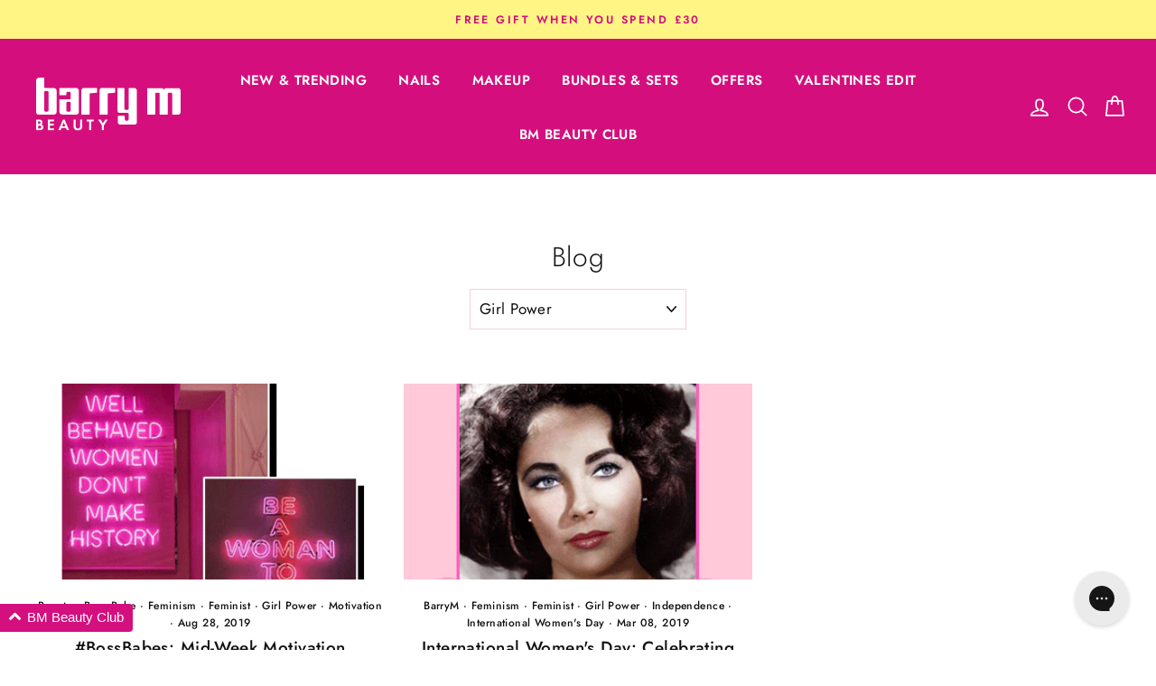

--- FILE ---
content_type: text/html; charset=utf-8
request_url: https://barrym.com/blogs/news/tagged/girl-power
body_size: 67645
content:
<!doctype html>
<html class="no-js" lang="en">
  <head>
    <script>
  window.consentmo_gcm_initial_state = "";
  window.consentmo_gcm_state = "";
  window.consentmo_gcm_security_storage = "";
  window.consentmo_gcm_ad_storage = "";
  window.consentmo_gcm_analytics_storage = "";
  window.consentmo_gcm_functionality_storage = "";
  window.consentmo_gcm_personalization_storage = "";
  window.consentmo_gcm_ads_data_redaction = "";
  window.consentmo_gcm_url_passthrough = "";
  window.consentmo_gcm_data_layer_name = "";
  
  // Google Consent Mode V2 integration script from Consentmo GDPR
  window.isenseRules = {};
  window.isenseRules.gcm = {
      gcmVersion: 2,
      integrationVersion: 3,
      customChanges: false,
      consentUpdated: false,
      initialState: 7,
      isCustomizationEnabled: false,
      adsDataRedaction: true,
      urlPassthrough: false,
      dataLayer: 'dataLayer',
      categories: { ad_personalization: "marketing", ad_storage: "marketing", ad_user_data: "marketing", analytics_storage: "analytics", functionality_storage: "functionality", personalization_storage: "functionality", security_storage: "strict"},
      storage: { ad_personalization: "false", ad_storage: "false", ad_user_data: "false", analytics_storage: "false", functionality_storage: "false", personalization_storage: "false", security_storage: "false", wait_for_update: 15000 }
  };
  if(window.consentmo_gcm_state !== null && window.consentmo_gcm_state !== "" && window.consentmo_gcm_state !== "0") {
    window.isenseRules.gcm.isCustomizationEnabled = true;
    window.isenseRules.gcm.initialState = window.consentmo_gcm_initial_state === null || window.consentmo_gcm_initial_state.trim() === "" ? window.isenseRules.gcm.initialState : window.consentmo_gcm_initial_state;
    window.isenseRules.gcm.categories.ad_storage = window.consentmo_gcm_ad_storage === null || window.consentmo_gcm_ad_storage.trim() === "" ? window.isenseRules.gcm.categories.ad_storage : window.consentmo_gcm_ad_storage;
    window.isenseRules.gcm.categories.ad_user_data = window.consentmo_gcm_ad_storage === null || window.consentmo_gcm_ad_storage.trim() === "" ? window.isenseRules.gcm.categories.ad_user_data : window.consentmo_gcm_ad_storage;
    window.isenseRules.gcm.categories.ad_personalization = window.consentmo_gcm_ad_storage === null || window.consentmo_gcm_ad_storage.trim() === "" ? window.isenseRules.gcm.categories.ad_personalization : window.consentmo_gcm_ad_storage;
    window.isenseRules.gcm.categories.analytics_storage = window.consentmo_gcm_analytics_storage === null || window.consentmo_gcm_analytics_storage.trim() === "" ? window.isenseRules.gcm.categories.analytics_storage : window.consentmo_gcm_analytics_storage;
    window.isenseRules.gcm.categories.functionality_storage = window.consentmo_gcm_functionality_storage === null || window.consentmo_gcm_functionality_storage.trim() === "" ? window.isenseRules.gcm.categories.functionality_storage : window.consentmo_gcm_functionality_storage;
    window.isenseRules.gcm.categories.personalization_storage = window.consentmo_gcm_personalization_storage === null || window.consentmo_gcm_personalization_storage.trim() === "" ? window.isenseRules.gcm.categories.personalization_storage : window.consentmo_gcm_personalization_storage;
    window.isenseRules.gcm.categories.security_storage = window.consentmo_gcm_security_storage === null || window.consentmo_gcm_security_storage.trim() === "" ? window.isenseRules.gcm.categories.security_storage : window.consentmo_gcm_security_storage;
    window.isenseRules.gcm.urlPassthrough = window.consentmo_gcm_url_passthrough === null || window.consentmo_gcm_url_passthrough.trim() === "" ? window.isenseRules.gcm.urlPassthrough : window.consentmo_gcm_url_passthrough;
    window.isenseRules.gcm.adsDataRedaction = window.consentmo_gcm_ads_data_redaction === null || window.consentmo_gcm_ads_data_redaction.trim() === "" ? window.isenseRules.gcm.adsDataRedaction : window.consentmo_gcm_ads_data_redaction;
    window.isenseRules.gcm.dataLayer = window.consentmo_gcm_data_layer_name === null || window.consentmo_gcm_data_layer_name.trim() === "" ? window.isenseRules.gcm.dataLayer : window.consentmo_gcm_data_layer_name;
  }
  window.isenseRules.initializeGcm = function (rules) {
    if(window.isenseRules.gcm.isCustomizationEnabled) {
      rules.initialState = window.isenseRules.gcm.initialState;
      rules.urlPassthrough = window.isenseRules.gcm.urlPassthrough === true || window.isenseRules.gcm.urlPassthrough === 'true';
      rules.adsDataRedaction = window.isenseRules.gcm.adsDataRedaction === true || window.isenseRules.gcm.adsDataRedaction === 'true';
    }
    
    let initialState = parseInt(rules.initialState);
    let marketingBlocked = initialState === 0 || initialState === 2 || initialState === 5 || initialState === 7;
    let analyticsBlocked = initialState === 0 || initialState === 3 || initialState === 6 || initialState === 7;
    let functionalityBlocked = initialState === 4 || initialState === 5 || initialState === 6 || initialState === 7;

    let gdprCache = localStorage.getItem('gdprCache') ? JSON.parse(localStorage.getItem('gdprCache')) : null;
    if (gdprCache && typeof gdprCache.updatedPreferences !== "undefined") {
      let updatedPreferences = gdprCache.updatedPreferences;
      marketingBlocked = parseInt(updatedPreferences.indexOf('marketing')) > -1;
      analyticsBlocked = parseInt(updatedPreferences.indexOf('analytics')) > -1;
      functionalityBlocked = parseInt(updatedPreferences.indexOf('functionality')) > -1;
    }

    Object.entries(rules.categories).forEach(category => {
      if(rules.storage.hasOwnProperty(category[0])) {
        switch(category[1]) {
          case 'strict':
            rules.storage[category[0]] = "granted";
            break;
          case 'marketing':
            rules.storage[category[0]] = marketingBlocked ? "denied" : "granted";
            break;
          case 'analytics':
            rules.storage[category[0]] = analyticsBlocked ? "denied" : "granted";
            break;
          case 'functionality':
            rules.storage[category[0]] = functionalityBlocked ? "denied" : "granted";
            break;
        }
      }
    });
    rules.consentUpdated = true;
    isenseRules.gcm = rules;
  }

  // Google Consent Mode - initialization start
  window.isenseRules.initializeGcm({
    ...window.isenseRules.gcm,
    adsDataRedaction: true,
    urlPassthrough: false,
    initialState: 7
  });

  /*
  * initialState acceptable values:
  * 0 - Set both ad_storage and analytics_storage to denied
  * 1 - Set all categories to granted
  * 2 - Set only ad_storage to denied
  * 3 - Set only analytics_storage to denied
  * 4 - Set only functionality_storage to denied
  * 5 - Set both ad_storage and functionality_storage to denied
  * 6 - Set both analytics_storage and functionality_storage to denied
  * 7 - Set all categories to denied
  */

  window[window.isenseRules.gcm.dataLayer] = window[window.isenseRules.gcm.dataLayer] || [];
  function gtag() { window[window.isenseRules.gcm.dataLayer].push(arguments); }
  gtag("consent", "default", isenseRules.gcm.storage);
  isenseRules.gcm.adsDataRedaction && gtag("set", "ads_data_redaction", isenseRules.gcm.adsDataRedaction);
  isenseRules.gcm.urlPassthrough && gtag("set", "url_passthrough", isenseRules.gcm.urlPassthrough);
</script>

    <script type="text/javascript" src="https://edge.personalizer.io/storefront/2.0.0/js/shopify/storefront.min.js?key=ehwty-rr1m1quy0grm9fx0f1b-goe3a&shop=barrym-cosmetics.myshopify.com"></script>
<script>
window.LimeSpot = window.LimeSpot === undefined ? {} : LimeSpot;

LimeSpot.StoreInfo = { Theme: "[THAILS] Barry M - rebranding" };


LimeSpot.CartItems = [];
</script>

<meta name="google-site-verification" content="WXf7cbdRnX5IaA_JnvGth4hc2GeJiIH9ATvXy3I4hww" />



    <meta charset="utf-8">
    <meta http-equiv="X-UA-Compatible" content="IE=edge,chrome=1">
    <meta name="viewport" content="width=device-width,initial-scale=1">
    <meta name="theme-color" content="#111111">
    <meta name="google-site-verification" content="Rl6pH8QYNOXV4fJ4PkS9Q_tYtU365tSHcmwDoNU_-q8" />
    <meta name="google-site-verification" content="yWXConcTw0vTqLpx0FsYM29aQIgt4hmA8zKQ7nf5Zy4" />
    <link rel="canonical" href="https://barrym.com/blogs/news/tagged/girl-power">
    <link rel="alternate" href="https://barrym.com/blogs/news/tagged/girl-power" hreflang="en-gb"/>
    <link rel="alternate" href="https://barrym.com.au/blogs/news/tagged/girl-power" hreflang="en-au"/>
    <link rel="alternate" href="https://barrym.com/blogs/news/tagged/girl-power" hreflang="x-default"/>
    <script src="https://code.jquery.com/jquery-3.6.1.min.js" integrity="sha256-o88AwQnZB+VDvE9tvIXrMQaPlFFSUTR+nldQm1LuPXQ=" crossorigin="anonymous"></script>
    <script type="text/javascript">
      (function() {
        window.flockr = window.flockr || {};
        window.flockr.key = "barrym";
        var head = document.getElementsByTagName('head')[0];
        var script = document.createElement("script");
        script.src = 'https://cdn.flockr.co/flockr-client.min.js';
        script.type = 'text/javascript';
        head.appendChild(script);
      })();
    </script>
    <script src="https://www.googleoptimize.com/optimize.js?id=OPT-5SK7D54"></script>
    <script>
      window.dataLayer = window.dataLayer || [];</script><!-- Google Tag Manager -->
  <script>
    (function(w,d,s,l,i){w[l]=w[l]||[];w[l].push({'gtm.start':
    new Date().getTime(),event:'gtm.js'});var f=d.getElementsByTagName(s)[0],
    j=d.createElement(s),dl=l!='dataLayer'?'&l='+l:'';j.async=true;j.src=
    'https://www.googletagmanager.com/gtm.js?id='+i+dl;f.parentNode.insertBefore(j,f);
    })(window,document,'script','dataLayer','GTM-WGLBJ2T');
  </script>

<!-- End Google Tag Manager -->

<!-- Global site tag (gtag.js) - Google Ads: 786166889 -->
  <script async src="https://www.googletagmanager.com/gtag/js?id=AW-786166889"></script>
  <script>
    window.dataLayer = window.dataLayer || [];
    function gtag(){dataLayer.push(arguments);}
    gtag('js', new Date());
    gtag('config', 'AW-786166889');
  </script>

<!-- Google Tag Manager -->
<!-- <script>(function(w,d,s,l,i){w[l]=w[l]||[];w[l].push({'gtm.start':
new Date().getTime(),event:'gtm.js'});var f=d.getElementsByTagName(s)[0],
j=d.createElement(s),dl=l!='dataLayer'?'&l='+l:'';j.async=true;j.src=
'https://www.googletagmanager.com/gtm.js?id='+i+dl;f.parentNode.insertBefore(j,f);
})(window,document,'script','dataLayer','GTM-N8QQVSNN');</script> -->
<!-- End Google Tag Manager -->

<script id="sca_fg_cart_ShowGiftAsProductTemplate" type="text/template">
  
  <div class="item not-sca-qv" id="sca-freegift-{{productID}}">
    <a class="close_box" style="display: none;position: absolute;top:5px;right: 10px;font-size: 22px;font-weight: bold;cursor: pointer;text-decoration:none;color: #aaa;">×</a>
    <a href="/products/{{productHandle}}" target="_blank"><img style="margin-left: auto; margin-right: auto; width: 50%;" class="lazyOwl" data-src="{{productImageURL}}"></a>
    <div class="sca-product-shop">
      <div class="review-summary3">
        <div class="yotpo bottomLine" style="text-align:center"
          data-product-id="{{productID}}"
          data-product-models="{{productID}}"
          data-name="{{productTitle}}"
          data-url="/products/{{productHandle}}">
        </div>
      </div>
      <div class="f-fix"><span class="sca-product-title" style="white-space: nowrap;color:#000;{{showfgTitle}}">{{productTitle}}</span>
          <div id="product-variants-{{productID}}">
            <div class="sca-price" id="price-field-{{productID}}">
              <span class="sca-old-price">{{variant_compare_at_price}}</span>
              <span class="sca-special-price">{{variant_price}}</span>
            </div>
            <div id="stay-content-sca-freegift-{{productID}}" class="sca-fg-cart-item">
              <a class="close_box" style="display: none;position: absolute;top:5px;right: 10px;font-size: 22px;font-weight: bold;cursor: pointer;text-decoration:none;color: #aaa;">×</a>
              <select id="product-select-{{productID}}" name="id" style="display: none">
                {{optionVariantData}}
              </select>
            </div>
          </div>
          <button type='button' id="sca-btn-select-{{productID}}" class="sca-button" onclick="onclickSelect_{{productID}}();"><span>{{SelectButton}}</span></button>
          <button type='button' id="sca-btn-{{productID}}" class="sca-button" style="display: none"><span>{{AddToCartButton}}</span></button>
      </div>
    </div>
  </div>
  
</script>
<script id = "sca_fg_cart_ShowGiftAsProductScriptTemplate" type="text/template">
  
  
    var selectCallback_{{productID}}=function(t,a){if(t?(t.available?(SECOMAPP.jQuery("#sca-btn-{{productID}}").removeClass("disabled").removeAttr("disabled").html("<span>{{AddToCartButton}}</span>").fadeTo(200,1),SECOMAPP.jQuery("#sca-btn-{{productID}}").unbind("click"),SECOMAPP.jQuery("#sca-btn-{{productID}}").click(SECOMAPP.jQuery.proxy(function(){SECOMAPP.addGiftToCart(t.id,1)},t))):SECOMAPP.jQuery("#sca-btn-{{productID}}").html("<span>{{UnavailableButton}}</span>").addClass("disabled").attr("disabled","disabled").fadeTo(200,.5),t.compare_at_price>t.price?SECOMAPP.jQuery("#price-field-{{productID}}").html("<span class='sca-old-price'>"+SECOMAPP.formatMoney(t.compare_at_price)+"</span>&nbsp;<s class='sca-special-price'>"+SECOMAPP.formatMoney(t.price)+"</s>"):SECOMAPP.jQuery("#price-field-{{productID}}").html("<span class='sca-special-price'>"+SECOMAPP.formatMoney(t.price)+"</span>")):SECOMAPP.jQuery("#sca-btn-{{productID}}").html("<span>{{UnavailableButton}}</span>").addClass("disabled").attr("disabled","disabled").fadeTo(200,.5),t&&t.featured_image){var e=SECOMAPP.jQuery("#sca-freegift-{{productID}} img"),_=t.featured_image,c=e[0];Shopify.Image.switchImage(_,c,function(t,a,e){SECOMAPP.jQuery(e).parents("a").attr("href",t),SECOMAPP.jQuery(e).attr("src",t)})}},onclickSelect_{{productID}}=function(t){SECOMAPP.jQuery.getJSON("/products/{{productHandle}}.js",{_:(new Date).getTime()},function(t){SECOMAPP.jQuery(".owl-item #sca-freegift-{{productID}} span.sca-product-title").html(t.title);var e=[];SECOMAPP.jQuery.each(t.options,function(t,a){e[t]=a.name}),t.options=e;for(var a={{variantsGiftList}},_={{mainVariantsList}},c=t.variants.length-1;-1<c;c--)a.indexOf(t.variants[c].id)<0&&_.indexOf(t.variants[c].id)<0&&t.variants.splice(c,1);for(var o=_.length-1;-1<o;o--){var i=a[o],r=_[o],n=-1,s=-1;for(c=t.variants.length-1;-1<c;c--)t.variants[c].id==i?n=c:t.variants[c].id==r&&(s=c);-1<n&&-1<s&n!==s?("undefined"!=typeof SECOMAPP&&void 0!==SECOMAPP.fgsettings&&!0===SECOMAPP.fgsettings.sca_sync_gift&&void 0!==SECOMAPP.fgsettings.sca_fg_gift_variant_quantity_format&&"equal_original_inventory"===SECOMAPP.fgsettings.sca_fg_gift_variant_quantity_format&&(t.variants[n].available=t.variants[s].available,t.variants[n].inventory_management=t.variants[s].inventory_management),t.variants[n].option1=t.variants[s].option1,t.variants[n].options[0].name=t.variants[s].options[0].name,t.variants[n].options[1]&&(t.variants[n].options[1].name=t.variants[s].options[1].name,t.variants[n].option2=t.variants[s].option2),t.variants[n].options[2]&&(t.variants[n].options[2].name=t.variants[s].options[2].name,t.variants[n].option3=t.variants[s].option3),t.variants[n].title=t.variants[s].title,t.variants[n].name=t.variants[s].name,t.variants[n].public_title=t.variants[s].public_title,t.variants.splice(s,1)):(t.variants[s].id=i,t.variants[s].compare_at_price||(t.variants[s].compare_at_price=t.variants[s].price),t.variants[s].price=SECOMAPP.fgdata.giftid_price_mapping[i])}SECOMAPP.jQuery("#sca-btn-select-{{productID}}").hide(),SECOMAPP.jQuery("#product-select-{{productID}}").show(),SECOMAPP.jQuery("#sca-btn-{{productID}}").show(),SECOMAPP.jQuery("#stay-content-sca-freegift-{{productID}} .close_box").show(),SECOMAPP.jQuery("#stay-content-sca-freegift-{{productID}} .close_box").click(function(){SECOMAPP.jQuery("#stay-content-sca-freegift-{{productID}}").hide(),SECOMAPP.jQuery("#sca-btn-{{productID}}").hide(),SECOMAPP.jQuery("#sca-btn-select-{{productID}}").show()}),onclickSelect_{{productID}}=function(){SECOMAPP.jQuery("#stay-content-sca-freegift-{{productID}}").show(),SECOMAPP.jQuery("#sca-btn-{{productID}}").show(),SECOMAPP.jQuery("#sca-btn-select-{{productID}}").hide()},1==t.variants.length?(-1!==t.variants[0].title.indexOf("Default")&&SECOMAPP.jQuery("#sca-freegift-{{productID}} .selector-wrapper").hide(),1==t.variants[0].available&&(SECOMAPP.jQuery("#sca-btn-{{productID}}").show(),SECOMAPP.jQuery("#sca-btn-select-{{productID}}").hide(),SECOMAPP.jQuery("#sca-btn-{{productID}}").removeClass("disabled").removeAttr("disabled").html("<span>{{AddToCartButton}}</span>").fadeTo(200,1),SECOMAPP.jQuery("#sca-btn-{{productID}}").unbind("click"),SECOMAPP.jQuery("#sca-btn-{{productID}}").click(SECOMAPP.jQuery.proxy(function(){SECOMAPP.addGiftToCart(t.variants[0].id,1)},t)))):(new Shopify.OptionSelectors("product-select-{{productID}}",{product:t,onVariantSelected:selectCallback_{{productID}},enableHistoryState:!0}),SECOMAPP.jQuery("#stay-content-sca-freegift-{{productID}}").show(),SECOMAPP.jQuery("#stay-content-sca-freegift-{{productID}}").focus())})};1=={{variantsGiftList}}.length&&onclickSelect_{{productID}}();
  
</script>

<script id="sca_fg_cart_ShowGiftAsVariantTemplate" type="text/template">
  
  <div class="item not-sca-qv" id="sca-freegift-{{variantID}}">
    <a href="/products/{{productHandle}}?variant={{originalVariantID}}" target="_blank"><img style="margin-left: auto; margin-right: auto; width: 50%;" class="lazyOwl" data-src="{{variantImageURL}}"></a>
    <div class="sca-product-shop">
      <div class="review-summary3">
        <div class="yotpo bottomLine" style="text-align:center"
          data-product-id="{{productID}}"
          data-product-models="{{productID}}"
          data-name="{{productTitle}}"
          data-url="/products/{{productHandle}}">
        </div>
      </div>
      <div class="f-fix">
        <span class="sca-product-title" style="white-space: nowrap;color:#000;">{{variantTitle}}</span>
        <div class="sca-price">
          <span class="sca-old-price">{{variant_compare_at_price}}</span>
          <span class="sca-special-price">{{variant_price}}</span>
        </div>
        <button type="button" id="sca-btn{{variantID}}" class="sca-button" onclick="SECOMAPP.addGiftToCart({{variantID}},1);">
          <span>{{AddToCartButton}}</span>
        </button>
      </div>
    </div>
  </div>
  
</script>

<script id="sca_fg_prod_GiftList" type="text/template">
  
  <a style="text-decoration: none !important" id ="{{giftShowID}}" class="product-image freegif-product-image freegift-info-{{giftShowID}}"
     title="{{giftTitle}}" href="/products/{{productsHandle}}">
    <img class="not-sca-qv" src="{{giftImgUrl}}" alt="{{giftTitle}}" />
  </a>
  
</script>

<script id="sca_fg_prod_Gift_PopupDetail" type="text/template">
  
  <div class="sca-fg-item fg-info-{{giftShowID}}" style="display:none;z-index:2147483647;">
    <div class="sca-fg-item-options">
      <div class="sca-fg-item-option-title">
        <em>{{freegiftRuleName}}</em>
      </div>
      <div class="sca-fg-item-option-ct">
        <!--        <div class="sca-fg-image-item">
                        <img src="{{giftImgUrl}}" /> -->
        <div class="sca-fg-item-name">
          <a href="#">{{giftTitle}}</a>
        </div>
        <!--        </div> -->
      </div>
    </div>
  </div>
  
</script>

<script id="sca_fg_ajax_GiftListPopup" type="text/template">
  
  <div id="freegift_popup" class="mfp-hide">
    <div id="sca-fg-owl-carousel">
      <div id="freegift_cart_container" class="sca-fg-cart-container" style="display: none;">
        <div id="freegift_message" class="owl-carousel"></div>
      </div>
      <div id="sca-fg-slider-cart" style="display: none;">
        <div class="sca-fg-cart-title">
          <strong>{{popupTitle}}</strong>
        </div>
        <div id="sca_freegift_list" class="owl-carousel"></div>
      </div>
    </div>
  </div>
  
</script>

<script id="sca_fg_checkout_confirm_popup" type="text/template">
    
         <div class='sca-fg-checkout-confirm-popup' style='font-family: "Myriad","Cardo","Big Caslon","Bodoni MT",Georgia,serif; position: relative;background: #FFF;padding: 20px 20px 50px 20px;width: auto;max-width: 500px;margin: 20px auto;'>
             <h1 style='font-family: "Oswald","Cardo","Big Caslon","Bodoni MT",Georgia,serif;'>YOU CAN STILL ADD MORE!</h1>
             <p>You get 1 free item with every product purchased. It looks like you can still add more free item(s) to your cart. What would you like to do?</p>
             <p class='sca-fg-checkout-confirm-buttons' style='float: right;'>
                 <a class='btn popup-modal-dismiss action_button add_to_cart' href='#' style='width: 200px !important;margin-right: 20px;'>ADD MORE</a>
                 <a class='btn checkout__button continue-checkout action_button add_to_cart' href='/checkout' style='width: 200px !important;'>CHECKOUT</a>
             </p>
         </div>
    
</script>



<link href="//barrym.com/cdn/shop/t/590/assets/sca.freegift.css?v=95952017956023990191742422627" rel="stylesheet" type="text/css" media="all" />
<script src="//barrym.com/cdn/shopifycloud/storefront/assets/themes_support/option_selection-b017cd28.js" type="text/javascript"></script>
<script data-cfasync="false">
    Shopify.money_format = "£{{amount}}";
    //enable checking free gifts condition when checkout clicked
    if ((typeof SECOMAPP) === 'undefined') { window.SECOMAPP = {}; };
    SECOMAPP.enableOverrideCheckout = true;
    //    SECOMAPP.preStopAppCallback = function(cart){
    //        if(typeof yotpo!=='undefined' && typeof yotpo.initWidgets==='function'){
    //            yotpo.initWidgets();
    //        }
    //    }
</script>
<script type="text/javascript">(function(){if(typeof SECOMAPP==="undefined"){SECOMAPP={}};if(typeof Shopify==="undefined"){Shopify={}};SECOMAPP.fg_ver=1694173557;SECOMAPP.fg_scriptfile="freegifts_20230125.min.js";SECOMAPP.gifts_list_avai=[];})();</script>

<script data-cfasync="false" type="text/javascript">
  /* Smart Ecommerce App (SEA Inc)
  * http://www.secomapp.com
  * Do not reuse those source codes if don't have permission of us.
  * */
  
  
  !function(){Array.isArray||(Array.isArray=function(e){return"[object Array]"===Object.prototype.toString.call(e)}),"function"!=typeof Object.create&&(Object.create=function(e){function t(){}return t.prototype=e,new t}),Object.keys||(Object.keys=function(e){var t,o=[];for(t in e)Object.prototype.hasOwnProperty.call(e,t)&&o.push(t);return o}),String.prototype.endsWith||Object.defineProperty(String.prototype,"endsWith",{value:function(e,t){var o=this.toString();(void 0===t||t>o.length)&&(t=o.length),t-=e.length;var r=o.indexOf(e,t);return-1!==r&&r===t},writable:!0,enumerable:!0,configurable:!0}),Array.prototype.indexOf||(Array.prototype.indexOf=function(e,t){var o;if(null==this)throw new TypeError('"this" is null or not defined');var r=Object(this),i=r.length>>>0;if(0===i)return-1;var n=+t||0;if(Math.abs(n)===1/0&&(n=0),n>=i)return-1;for(o=Math.max(n>=0?n:i-Math.abs(n),0);o<i;){if(o in r&&r[o]===e)return o;o++}return-1}),Array.prototype.forEach||(Array.prototype.forEach=function(e,t){var o,r;if(null==this)throw new TypeError(" this is null or not defined");var i=Object(this),n=i.length>>>0;if("function"!=typeof e)throw new TypeError(e+" is not a function");for(arguments.length>1&&(o=t),r=0;r<n;){var a;r in i&&(a=i[r],e.call(o,a,r,i)),r++}}),console=console||{},console.log=console.log||function(){},"undefined"==typeof Shopify&&(Shopify={}),"function"!=typeof Shopify.onError&&(Shopify.onError=function(){}),"undefined"==typeof SECOMAPP&&(SECOMAPP={}),SECOMAPP.removeGiftsVariant=function(e){setTimeout(function(){try{e("select option").not(".sca-fg-cart-item select option").filter(function(){var t=e(this).val(),o=e(this).text();-1!==o.indexOf(" - ")&&(o=o.slice(0,o.indexOf(" - ")));var r=[];return-1!==o.indexOf(" / ")&&(r=o.split(" / "),o=r[r.length-1]),!!(void 0!==SECOMAPP.gifts_list_avai&&void 0!==SECOMAPP.gifts_list_avai[t]||o.endsWith("% off)"))&&(e(this).parent("select").find("option").not(".sca-fg-cart-item select option").filter(function(){var r=e(this).val();return e(this).text().endsWith(o)||r==t}).remove(),e(".dropdown *,ul li,label,div").filter(function(){var r=e(this).html(),i=e(this).data("value");return r&&r.endsWith(o)||i==t}).remove(),!0)})}catch(e){console.log(e)}},500)},SECOMAPP.formatMoney=function(e,t){"string"==typeof e&&(e=e.replace(".",""));var o="",r="undefined"!=typeof Shopify&&void 0!==Shopify.money_format?Shopify.money_format:"{{amount}}",i=/\{\{\s*(\w+)\s*\}\}/,n=t||(void 0!==this.fgsettings&&"string"==typeof this.fgsettings.sca_currency_format&&this.fgsettings.sca_currency_format.indexOf("amount")>-1?this.fgsettings.sca_currency_format:null)||r;if(n.indexOf("amount_no_decimals_no_comma_separator")<0&&n.indexOf("amount_no_comma_separator_up_cents")<0&&n.indexOf("amount_up_cents")<0&&"function"==typeof Shopify.formatMoney)return Shopify.formatMoney(e,n);function a(e,t){return void 0===e?t:e}function s(e,t,o,r,i,n){if(t=a(t,2),o=a(o,","),r=a(r,"."),isNaN(e)||null==e)return 0;var s=(e=(e/100).toFixed(t)).split(".");return s[0].replace(/(\d)(?=(\d\d\d)+(?!\d))/g,"$1"+o)+(s[1]?i&&n?i+s[1]+n:r+s[1]:"")}switch(n.match(i)[1]){case"amount":o=s(e,2);break;case"amount_no_decimals":o=s(e,0);break;case"amount_with_comma_separator":o=s(e,2,",",".");break;case"amount_no_decimals_with_comma_separator":o=s(e,0,",",".");break;case"amount_no_decimals_no_comma_separator":o=s(e,0,"","");break;case"amount_up_cents":o=s(e,2,",","","<sup>","</sup>");break;case"amount_no_comma_separator_up_cents":o=s(e,2,"","","<sup>","</sup>")}return n.replace(i,o)},SECOMAPP.setCookie=function(e,t,o,r,i){var n=new Date;n.setTime(n.getTime()+24*o*60*60*1e3+60*r*1e3);var a="expires="+n.toUTCString();document.cookie=e+"="+t+";"+a+(i?";path="+i:";path=/")},SECOMAPP.deleteCookie=function(e,t){document.cookie=e+"=; expires=Thu, 01 Jan 1970 00:00:00 UTC; "+(t?";path="+t:";path=/")},SECOMAPP.getCookie=function(e){for(var t=e+"=",o=document.cookie.split(";"),r=0;r<o.length;r++){for(var i=o[r];" "==i.charAt(0);)i=i.substring(1);if(0==i.indexOf(t))return i.substring(t.length,i.length)}return""},SECOMAPP.getQueryString=function(){for(var e={},t=window.location.search.substring(1).split("&"),o=0;o<t.length;o++){var r=t[o].split("=");if(void 0===e[r[0]])e[r[0]]=decodeURIComponent(r[1]);else if("string"==typeof e[r[0]]){var i=[e[r[0]],decodeURIComponent(r[1])];e[r[0]]=i}else e[r[0]].push(decodeURIComponent(r[1]))}return e},SECOMAPP.freegifts_product_json=function(e){if(Array.isArray||(Array.isArray=function(e){return"[object Array]"===Object.prototype.toString.call(e)}),String.prototype.endsWith||Object.defineProperty(String.prototype,"endsWith",{value:function(e,t){var o=this.toString();(void 0===t||t>o.length)&&(t=o.length),t-=e.length;var r=o.indexOf(e,t);return-1!==r&&r===t}}),e){if(e.options&&Array.isArray(e.options))for(var t=0;t<e.options.length;t++){if(void 0!==e.options[t]&&void 0!==e.options[t].values)if((r=e.options[t]).values&&Array.isArray(r.values))for(var o=0;o<r.values.length;o++)(r.values[o].endsWith("(Freegifts)")||r.values[o].endsWith("% off)"))&&(r.values.splice(o,1),o--)}if(e.options_with_values&&Array.isArray(e.options_with_values))for(t=0;t<e.options_with_values.length;t++){var r;if(void 0!==e.options_with_values[t]&&void 0!==e.options_with_values[t].values)if((r=e.options_with_values[t]).values&&Array.isArray(r.values))for(o=0;o<r.values.length;o++)(r.values[o].title.endsWith("(Freegifts)")||r.values[o].title.endsWith("% off)"))&&(r.values.splice(o,1),o--)}var i=e.price,n=e.price_max,a=e.price_min,s=e.compare_at_price,c=e.compare_at_price_max,f=e.compare_at_price_min;if(e.variants&&Array.isArray(e.variants))for(var p=0;e.variants.length,void 0!==e.variants[p];p++){var l=e.variants[p],u=l.option3?l.option3:l.option2?l.option2:l.option1?l.option1:l.title?l.title:"";"undefined"!=typeof SECOMAPP&&void 0!==SECOMAPP.gifts_list_avai&&void 0!==SECOMAPP.gifts_list_avai[l.id]||u.endsWith("(Freegifts)")||u.endsWith("% off)")?(e.variants.splice(p,1),p-=1):((!n||n>=l.price)&&(n=l.price,i=l.price),(!a||a<=l.price)&&(a=l.price),l.compare_at_price&&((!c||c>=l.compare_at_price)&&(c=l.compare_at_price,s=l.compare_at_price),(!f||f<=l.compare_at_price)&&(f=l.compare_at_price)),void 0!==l.available&&1==l.available&&(e.available=!0))}e.price=i,e.price_max=a==n?null:a,e.price_min=n==a?null:n,e.compare_at_price=s,e.compare_at_price_max=f,e.compare_at_price_min=c,e.price_varies=n<a,e.compare_at_price_varies=c<f}return e},SECOMAPP.fg_codes=[],""!==SECOMAPP.getCookie("sca_fg_codes")&&(SECOMAPP.fg_codes=JSON.parse(SECOMAPP.getCookie("sca_fg_codes")));var e=SECOMAPP.getQueryString();e.freegifts_code&&-1===SECOMAPP.fg_codes.indexOf(e.freegifts_code)&&(void 0!==SECOMAPP.activateOnlyOnePromoCode&&!0===SECOMAPP.activateOnlyOnePromoCode&&(SECOMAPP.fg_codes=[]),SECOMAPP.fg_codes.push(e.freegifts_code),SECOMAPP.setCookie("sca_fg_codes",JSON.stringify(SECOMAPP.fg_codes)))}();
  
  ;SECOMAPP.customer={};SECOMAPP.customer.orders=[];SECOMAPP.customer.freegifts=[];;SECOMAPP.customer.email=null;SECOMAPP.customer.first_name=null;SECOMAPP.customer.last_name=null;SECOMAPP.customer.tags=null;SECOMAPP.customer.orders_count=null;SECOMAPP.customer.total_spent=null;
</script>

    
    
    
    
    

    <script>window.performance && window.performance.mark && window.performance.mark('shopify.content_for_header.start');</script><meta id="shopify-digital-wallet" name="shopify-digital-wallet" content="/6708166738/digital_wallets/dialog">
<meta name="shopify-checkout-api-token" content="60b108d874d657d2cad13f15330e282e">
<meta id="in-context-paypal-metadata" data-shop-id="6708166738" data-venmo-supported="false" data-environment="production" data-locale="en_US" data-paypal-v4="true" data-currency="GBP">
<link rel="alternate" type="application/atom+xml" title="Feed" href="/blogs/news/tagged/girl-power.atom" />
<script async="async" src="/checkouts/internal/preloads.js?locale=en-GB"></script>
<link rel="preconnect" href="https://shop.app" crossorigin="anonymous">
<script async="async" src="https://shop.app/checkouts/internal/preloads.js?locale=en-GB&shop_id=6708166738" crossorigin="anonymous"></script>
<script id="apple-pay-shop-capabilities" type="application/json">{"shopId":6708166738,"countryCode":"GB","currencyCode":"GBP","merchantCapabilities":["supports3DS"],"merchantId":"gid:\/\/shopify\/Shop\/6708166738","merchantName":"Barry M","requiredBillingContactFields":["postalAddress","email","phone"],"requiredShippingContactFields":["postalAddress","email","phone"],"shippingType":"shipping","supportedNetworks":["visa","maestro","masterCard","amex","discover","elo"],"total":{"type":"pending","label":"Barry M","amount":"1.00"},"shopifyPaymentsEnabled":true,"supportsSubscriptions":true}</script>
<script id="shopify-features" type="application/json">{"accessToken":"60b108d874d657d2cad13f15330e282e","betas":["rich-media-storefront-analytics"],"domain":"barrym.com","predictiveSearch":true,"shopId":6708166738,"locale":"en"}</script>
<script>var Shopify = Shopify || {};
Shopify.shop = "barrym-cosmetics.myshopify.com";
Shopify.locale = "en";
Shopify.currency = {"active":"GBP","rate":"1.0"};
Shopify.country = "GB";
Shopify.theme = {"name":"[THAILS] Barry M - rebranding","id":126670340178,"schema_name":"Impulse","schema_version":"3.2.3","theme_store_id":null,"role":"main"};
Shopify.theme.handle = "null";
Shopify.theme.style = {"id":null,"handle":null};
Shopify.cdnHost = "barrym.com/cdn";
Shopify.routes = Shopify.routes || {};
Shopify.routes.root = "/";</script>
<script type="module">!function(o){(o.Shopify=o.Shopify||{}).modules=!0}(window);</script>
<script>!function(o){function n(){var o=[];function n(){o.push(Array.prototype.slice.apply(arguments))}return n.q=o,n}var t=o.Shopify=o.Shopify||{};t.loadFeatures=n(),t.autoloadFeatures=n()}(window);</script>
<script>
  window.ShopifyPay = window.ShopifyPay || {};
  window.ShopifyPay.apiHost = "shop.app\/pay";
  window.ShopifyPay.redirectState = null;
</script>
<script id="shop-js-analytics" type="application/json">{"pageType":"blog"}</script>
<script defer="defer" async type="module" src="//barrym.com/cdn/shopifycloud/shop-js/modules/v2/client.init-shop-cart-sync_BN7fPSNr.en.esm.js"></script>
<script defer="defer" async type="module" src="//barrym.com/cdn/shopifycloud/shop-js/modules/v2/chunk.common_Cbph3Kss.esm.js"></script>
<script defer="defer" async type="module" src="//barrym.com/cdn/shopifycloud/shop-js/modules/v2/chunk.modal_DKumMAJ1.esm.js"></script>
<script type="module">
  await import("//barrym.com/cdn/shopifycloud/shop-js/modules/v2/client.init-shop-cart-sync_BN7fPSNr.en.esm.js");
await import("//barrym.com/cdn/shopifycloud/shop-js/modules/v2/chunk.common_Cbph3Kss.esm.js");
await import("//barrym.com/cdn/shopifycloud/shop-js/modules/v2/chunk.modal_DKumMAJ1.esm.js");

  window.Shopify.SignInWithShop?.initShopCartSync?.({"fedCMEnabled":true,"windoidEnabled":true});

</script>
<script>
  window.Shopify = window.Shopify || {};
  if (!window.Shopify.featureAssets) window.Shopify.featureAssets = {};
  window.Shopify.featureAssets['shop-js'] = {"shop-cart-sync":["modules/v2/client.shop-cart-sync_CJVUk8Jm.en.esm.js","modules/v2/chunk.common_Cbph3Kss.esm.js","modules/v2/chunk.modal_DKumMAJ1.esm.js"],"init-fed-cm":["modules/v2/client.init-fed-cm_7Fvt41F4.en.esm.js","modules/v2/chunk.common_Cbph3Kss.esm.js","modules/v2/chunk.modal_DKumMAJ1.esm.js"],"init-shop-email-lookup-coordinator":["modules/v2/client.init-shop-email-lookup-coordinator_Cc088_bR.en.esm.js","modules/v2/chunk.common_Cbph3Kss.esm.js","modules/v2/chunk.modal_DKumMAJ1.esm.js"],"init-windoid":["modules/v2/client.init-windoid_hPopwJRj.en.esm.js","modules/v2/chunk.common_Cbph3Kss.esm.js","modules/v2/chunk.modal_DKumMAJ1.esm.js"],"shop-button":["modules/v2/client.shop-button_B0jaPSNF.en.esm.js","modules/v2/chunk.common_Cbph3Kss.esm.js","modules/v2/chunk.modal_DKumMAJ1.esm.js"],"shop-cash-offers":["modules/v2/client.shop-cash-offers_DPIskqss.en.esm.js","modules/v2/chunk.common_Cbph3Kss.esm.js","modules/v2/chunk.modal_DKumMAJ1.esm.js"],"shop-toast-manager":["modules/v2/client.shop-toast-manager_CK7RT69O.en.esm.js","modules/v2/chunk.common_Cbph3Kss.esm.js","modules/v2/chunk.modal_DKumMAJ1.esm.js"],"init-shop-cart-sync":["modules/v2/client.init-shop-cart-sync_BN7fPSNr.en.esm.js","modules/v2/chunk.common_Cbph3Kss.esm.js","modules/v2/chunk.modal_DKumMAJ1.esm.js"],"init-customer-accounts-sign-up":["modules/v2/client.init-customer-accounts-sign-up_CfPf4CXf.en.esm.js","modules/v2/client.shop-login-button_DeIztwXF.en.esm.js","modules/v2/chunk.common_Cbph3Kss.esm.js","modules/v2/chunk.modal_DKumMAJ1.esm.js"],"pay-button":["modules/v2/client.pay-button_CgIwFSYN.en.esm.js","modules/v2/chunk.common_Cbph3Kss.esm.js","modules/v2/chunk.modal_DKumMAJ1.esm.js"],"init-customer-accounts":["modules/v2/client.init-customer-accounts_DQ3x16JI.en.esm.js","modules/v2/client.shop-login-button_DeIztwXF.en.esm.js","modules/v2/chunk.common_Cbph3Kss.esm.js","modules/v2/chunk.modal_DKumMAJ1.esm.js"],"avatar":["modules/v2/client.avatar_BTnouDA3.en.esm.js"],"init-shop-for-new-customer-accounts":["modules/v2/client.init-shop-for-new-customer-accounts_CsZy_esa.en.esm.js","modules/v2/client.shop-login-button_DeIztwXF.en.esm.js","modules/v2/chunk.common_Cbph3Kss.esm.js","modules/v2/chunk.modal_DKumMAJ1.esm.js"],"shop-follow-button":["modules/v2/client.shop-follow-button_BRMJjgGd.en.esm.js","modules/v2/chunk.common_Cbph3Kss.esm.js","modules/v2/chunk.modal_DKumMAJ1.esm.js"],"checkout-modal":["modules/v2/client.checkout-modal_B9Drz_yf.en.esm.js","modules/v2/chunk.common_Cbph3Kss.esm.js","modules/v2/chunk.modal_DKumMAJ1.esm.js"],"shop-login-button":["modules/v2/client.shop-login-button_DeIztwXF.en.esm.js","modules/v2/chunk.common_Cbph3Kss.esm.js","modules/v2/chunk.modal_DKumMAJ1.esm.js"],"lead-capture":["modules/v2/client.lead-capture_DXYzFM3R.en.esm.js","modules/v2/chunk.common_Cbph3Kss.esm.js","modules/v2/chunk.modal_DKumMAJ1.esm.js"],"shop-login":["modules/v2/client.shop-login_CA5pJqmO.en.esm.js","modules/v2/chunk.common_Cbph3Kss.esm.js","modules/v2/chunk.modal_DKumMAJ1.esm.js"],"payment-terms":["modules/v2/client.payment-terms_BxzfvcZJ.en.esm.js","modules/v2/chunk.common_Cbph3Kss.esm.js","modules/v2/chunk.modal_DKumMAJ1.esm.js"]};
</script>
<script>(function() {
  var isLoaded = false;
  function asyncLoad() {
    if (isLoaded) return;
    isLoaded = true;
    var urls = ["https:\/\/instafeed.nfcube.com\/cdn\/3d043368d2624c319541445a2824797d.js?shop=barrym-cosmetics.myshopify.com","https:\/\/d1hcrjcdtouu7e.cloudfront.net\/js\/gdpr_cookie_consent.min.js?shop=barrym-cosmetics.myshopify.com","https:\/\/charity-donation.lightning-e.com\/api\/charity-donation-clientside-file.js?shop=barrym-cosmetics.myshopify.com","https:\/\/intg.snapchat.com\/shopify\/shopify-scevent-init.js?id=cd3182a2-2aba-4294-b6e8-7330ad85ecb0\u0026shop=barrym-cosmetics.myshopify.com","https:\/\/config.gorgias.chat\/bundle-loader\/01GYCCFA84R25C1MF127DRTEVZ?source=shopify1click\u0026shop=barrym-cosmetics.myshopify.com","https:\/\/cdn.doofinder.com\/shopify\/doofinder-installed.js?shop=barrym-cosmetics.myshopify.com","https:\/\/edge.personalizer.io\/storefront\/2.0.0\/js\/shopify\/storefront.min.js?key=7kczu-v1i1ze0ysn9qrn0kde1nj-ubjkl\u0026shop=barrym-cosmetics.myshopify.com","https:\/\/thread.spicegems.org\/0\/js\/scripttags\/barrym-cosmetics\/country_redirect_c6ed655bdfc0d6564411017d0ee221a8.min.js?v=42\u0026shop=barrym-cosmetics.myshopify.com","https:\/\/dr4qe3ddw9y32.cloudfront.net\/awin-shopify-integration-code.js?aid=113674\u0026v=shopifyApp_5.1.6\u0026ts=1746617728777\u0026shop=barrym-cosmetics.myshopify.com","https:\/\/s3.eu-west-1.amazonaws.com\/production-klarna-il-shopify-osm\/0b7fe7c4a98ef8166eeafee767bc667686567a25\/barrym-cosmetics.myshopify.com-1761224644273.js?shop=barrym-cosmetics.myshopify.com","https:\/\/edge.personalizer.io\/storefront\/2.0.0\/js\/shopify\/storefront.min.js?key=ehwty-rr1m1quy0grm9fx0f1b-goe3a\u0026shop=barrym-cosmetics.myshopify.com","https:\/\/public.9gtb.com\/loader.js?g_cvt_id=d7aea9af-23b3-4238-8ceb-76a2a4ca7e86\u0026shop=barrym-cosmetics.myshopify.com"];
    for (var i = 0; i < urls.length; i++) {
      var s = document.createElement('script');
      s.type = 'text/javascript';
      s.async = true;
      s.src = urls[i];
      var x = document.getElementsByTagName('script')[0];
      x.parentNode.insertBefore(s, x);
    }
  };
  if(window.attachEvent) {
    window.attachEvent('onload', asyncLoad);
  } else {
    window.addEventListener('load', asyncLoad, false);
  }
})();</script>
<script id="__st">var __st={"a":6708166738,"offset":0,"reqid":"a2438432-e04e-4b99-925a-921e6de28b7f-1769914397","pageurl":"barrym.com\/blogs\/news\/tagged\/girl-power","s":"blogs-26805796946","u":"cff4da331e1c","p":"blog","rtyp":"blog","rid":26805796946};</script>
<script>window.ShopifyPaypalV4VisibilityTracking = true;</script>
<script id="captcha-bootstrap">!function(){'use strict';const t='contact',e='account',n='new_comment',o=[[t,t],['blogs',n],['comments',n],[t,'customer']],c=[[e,'customer_login'],[e,'guest_login'],[e,'recover_customer_password'],[e,'create_customer']],r=t=>t.map((([t,e])=>`form[action*='/${t}']:not([data-nocaptcha='true']) input[name='form_type'][value='${e}']`)).join(','),a=t=>()=>t?[...document.querySelectorAll(t)].map((t=>t.form)):[];function s(){const t=[...o],e=r(t);return a(e)}const i='password',u='form_key',d=['recaptcha-v3-token','g-recaptcha-response','h-captcha-response',i],f=()=>{try{return window.sessionStorage}catch{return}},m='__shopify_v',_=t=>t.elements[u];function p(t,e,n=!1){try{const o=window.sessionStorage,c=JSON.parse(o.getItem(e)),{data:r}=function(t){const{data:e,action:n}=t;return t[m]||n?{data:e,action:n}:{data:t,action:n}}(c);for(const[e,n]of Object.entries(r))t.elements[e]&&(t.elements[e].value=n);n&&o.removeItem(e)}catch(o){console.error('form repopulation failed',{error:o})}}const l='form_type',E='cptcha';function T(t){t.dataset[E]=!0}const w=window,h=w.document,L='Shopify',v='ce_forms',y='captcha';let A=!1;((t,e)=>{const n=(g='f06e6c50-85a8-45c8-87d0-21a2b65856fe',I='https://cdn.shopify.com/shopifycloud/storefront-forms-hcaptcha/ce_storefront_forms_captcha_hcaptcha.v1.5.2.iife.js',D={infoText:'Protected by hCaptcha',privacyText:'Privacy',termsText:'Terms'},(t,e,n)=>{const o=w[L][v],c=o.bindForm;if(c)return c(t,g,e,D).then(n);var r;o.q.push([[t,g,e,D],n]),r=I,A||(h.body.append(Object.assign(h.createElement('script'),{id:'captcha-provider',async:!0,src:r})),A=!0)});var g,I,D;w[L]=w[L]||{},w[L][v]=w[L][v]||{},w[L][v].q=[],w[L][y]=w[L][y]||{},w[L][y].protect=function(t,e){n(t,void 0,e),T(t)},Object.freeze(w[L][y]),function(t,e,n,w,h,L){const[v,y,A,g]=function(t,e,n){const i=e?o:[],u=t?c:[],d=[...i,...u],f=r(d),m=r(i),_=r(d.filter((([t,e])=>n.includes(e))));return[a(f),a(m),a(_),s()]}(w,h,L),I=t=>{const e=t.target;return e instanceof HTMLFormElement?e:e&&e.form},D=t=>v().includes(t);t.addEventListener('submit',(t=>{const e=I(t);if(!e)return;const n=D(e)&&!e.dataset.hcaptchaBound&&!e.dataset.recaptchaBound,o=_(e),c=g().includes(e)&&(!o||!o.value);(n||c)&&t.preventDefault(),c&&!n&&(function(t){try{if(!f())return;!function(t){const e=f();if(!e)return;const n=_(t);if(!n)return;const o=n.value;o&&e.removeItem(o)}(t);const e=Array.from(Array(32),(()=>Math.random().toString(36)[2])).join('');!function(t,e){_(t)||t.append(Object.assign(document.createElement('input'),{type:'hidden',name:u})),t.elements[u].value=e}(t,e),function(t,e){const n=f();if(!n)return;const o=[...t.querySelectorAll(`input[type='${i}']`)].map((({name:t})=>t)),c=[...d,...o],r={};for(const[a,s]of new FormData(t).entries())c.includes(a)||(r[a]=s);n.setItem(e,JSON.stringify({[m]:1,action:t.action,data:r}))}(t,e)}catch(e){console.error('failed to persist form',e)}}(e),e.submit())}));const S=(t,e)=>{t&&!t.dataset[E]&&(n(t,e.some((e=>e===t))),T(t))};for(const o of['focusin','change'])t.addEventListener(o,(t=>{const e=I(t);D(e)&&S(e,y())}));const B=e.get('form_key'),M=e.get(l),P=B&&M;t.addEventListener('DOMContentLoaded',(()=>{const t=y();if(P)for(const e of t)e.elements[l].value===M&&p(e,B);[...new Set([...A(),...v().filter((t=>'true'===t.dataset.shopifyCaptcha))])].forEach((e=>S(e,t)))}))}(h,new URLSearchParams(w.location.search),n,t,e,['guest_login'])})(!0,!0)}();</script>
<script integrity="sha256-4kQ18oKyAcykRKYeNunJcIwy7WH5gtpwJnB7kiuLZ1E=" data-source-attribution="shopify.loadfeatures" defer="defer" src="//barrym.com/cdn/shopifycloud/storefront/assets/storefront/load_feature-a0a9edcb.js" crossorigin="anonymous"></script>
<script crossorigin="anonymous" defer="defer" src="//barrym.com/cdn/shopifycloud/storefront/assets/shopify_pay/storefront-65b4c6d7.js?v=20250812"></script>
<script data-source-attribution="shopify.dynamic_checkout.dynamic.init">var Shopify=Shopify||{};Shopify.PaymentButton=Shopify.PaymentButton||{isStorefrontPortableWallets:!0,init:function(){window.Shopify.PaymentButton.init=function(){};var t=document.createElement("script");t.src="https://barrym.com/cdn/shopifycloud/portable-wallets/latest/portable-wallets.en.js",t.type="module",document.head.appendChild(t)}};
</script>
<script data-source-attribution="shopify.dynamic_checkout.buyer_consent">
  function portableWalletsHideBuyerConsent(e){var t=document.getElementById("shopify-buyer-consent"),n=document.getElementById("shopify-subscription-policy-button");t&&n&&(t.classList.add("hidden"),t.setAttribute("aria-hidden","true"),n.removeEventListener("click",e))}function portableWalletsShowBuyerConsent(e){var t=document.getElementById("shopify-buyer-consent"),n=document.getElementById("shopify-subscription-policy-button");t&&n&&(t.classList.remove("hidden"),t.removeAttribute("aria-hidden"),n.addEventListener("click",e))}window.Shopify?.PaymentButton&&(window.Shopify.PaymentButton.hideBuyerConsent=portableWalletsHideBuyerConsent,window.Shopify.PaymentButton.showBuyerConsent=portableWalletsShowBuyerConsent);
</script>
<script data-source-attribution="shopify.dynamic_checkout.cart.bootstrap">document.addEventListener("DOMContentLoaded",(function(){function t(){return document.querySelector("shopify-accelerated-checkout-cart, shopify-accelerated-checkout")}if(t())Shopify.PaymentButton.init();else{new MutationObserver((function(e,n){t()&&(Shopify.PaymentButton.init(),n.disconnect())})).observe(document.body,{childList:!0,subtree:!0})}}));
</script>
<link id="shopify-accelerated-checkout-styles" rel="stylesheet" media="screen" href="https://barrym.com/cdn/shopifycloud/portable-wallets/latest/accelerated-checkout-backwards-compat.css" crossorigin="anonymous">
<style id="shopify-accelerated-checkout-cart">
        #shopify-buyer-consent {
  margin-top: 1em;
  display: inline-block;
  width: 100%;
}

#shopify-buyer-consent.hidden {
  display: none;
}

#shopify-subscription-policy-button {
  background: none;
  border: none;
  padding: 0;
  text-decoration: underline;
  font-size: inherit;
  cursor: pointer;
}

#shopify-subscription-policy-button::before {
  box-shadow: none;
}

      </style>

<script>window.performance && window.performance.mark && window.performance.mark('shopify.content_for_header.end');</script>

<script>window.BOLD = window.BOLD || {};
    window.BOLD.common = window.BOLD.common || {};
    window.BOLD.common.Shopify = window.BOLD.common.Shopify || {};
    window.BOLD.common.Shopify.shop = {
      domain: 'barrym.com',
      permanent_domain: 'barrym-cosmetics.myshopify.com',
      url: 'https://barrym.com',
      secure_url: 'https://barrym.com',
      money_format: "£{{amount}}",
      currency: "GBP"
    };
    window.BOLD.common.Shopify.customer = {
      id: null,
      tags: null,
    };
    window.BOLD.common.Shopify.cart = {"note":null,"attributes":{},"original_total_price":0,"total_price":0,"total_discount":0,"total_weight":0.0,"item_count":0,"items":[],"requires_shipping":false,"currency":"GBP","items_subtotal_price":0,"cart_level_discount_applications":[],"checkout_charge_amount":0};
    window.BOLD.common.template = 'blog';window.BOLD.common.Shopify.formatMoney = function(money, format) {
        function n(t, e) {
            return "undefined" == typeof t ? e : t
        }
        function r(t, e, r, i) {
            if (e = n(e, 2),
                r = n(r, ","),
                i = n(i, "."),
            isNaN(t) || null == t)
                return 0;
            t = (t / 100).toFixed(e);
            var o = t.split(".")
                , a = o[0].replace(/(\d)(?=(\d\d\d)+(?!\d))/g, "$1" + r)
                , s = o[1] ? i + o[1] : "";
            return a + s
        }
        "string" == typeof money && (money = money.replace(".", ""));
        var i = ""
            , o = /\{\{\s*(\w+)\s*\}\}/
            , a = format || window.BOLD.common.Shopify.shop.money_format || window.Shopify.money_format || "$ {{ amount }}";
        switch (a.match(o)[1]) {
            case "amount":
                i = r(money, 2, ",", ".");
                break;
            case "amount_no_decimals":
                i = r(money, 0, ",", ".");
                break;
            case "amount_with_comma_separator":
                i = r(money, 2, ".", ",");
                break;
            case "amount_no_decimals_with_comma_separator":
                i = r(money, 0, ".", ",");
                break;
            case "amount_with_space_separator":
                i = r(money, 2, " ", ",");
                break;
            case "amount_no_decimals_with_space_separator":
                i = r(money, 0, " ", ",");
                break;
            case "amount_with_apostrophe_separator":
                i = r(money, 2, "'", ".");
                break;
        }
        return a.replace(o, i);
    };
    window.BOLD.common.Shopify.saveProduct = function (handle, product) {
      if (typeof handle === 'string' && typeof window.BOLD.common.Shopify.products[handle] === 'undefined') {
        if (typeof product === 'number') {
          window.BOLD.common.Shopify.handles[product] = handle;
          product = { id: product };
        }
        window.BOLD.common.Shopify.products[handle] = product;
      }
    };
    window.BOLD.common.Shopify.saveVariant = function (variant_id, variant) {
      if (typeof variant_id === 'number' && typeof window.BOLD.common.Shopify.variants[variant_id] === 'undefined') {
        window.BOLD.common.Shopify.variants[variant_id] = variant;
      }
    };window.BOLD.common.Shopify.products = window.BOLD.common.Shopify.products || {};
    window.BOLD.common.Shopify.variants = window.BOLD.common.Shopify.variants || {};
    window.BOLD.common.Shopify.handles = window.BOLD.common.Shopify.handles || {};window.BOLD.common.Shopify.saveProduct(null, null);window.BOLD.apps_installed = {"Product Upsell":3} || {};window.BOLD.common.Shopify.metafields = window.BOLD.common.Shopify.metafields || {};window.BOLD.common.Shopify.metafields["bold_rp"] = {};window.BOLD.common.Shopify.metafields["bold_csp_defaults"] = {};window.BOLD.common.cacheParams = window.BOLD.common.cacheParams || {};
</script>

<link href="//barrym.com/cdn/shop/t/590/assets/bold-upsell.css?v=51915886505602322711742422628" rel="stylesheet" type="text/css" media="all" />
<link href="//barrym.com/cdn/shop/t/590/assets/bold-upsell-custom.css?v=150135899998303055901742422627" rel="stylesheet" type="text/css" media="all" />
<script>
</script><link rel="shortcut icon" href="//barrym.com/cdn/shop/files/FAVICON_c23efbe7-689d-4ce2-ae05-2c5ae7203f84_32x32.jpg?v=1743106959" type="image/png"/><meta property="og:site_name" content="Barry M">
  <meta property="og:url" content="https://barrym.com/blogs/news/tagged/girl-power">
  <meta property="og:title" content="Barry M News Blog – Make Up, Tips and Trends">
  <meta property="og:type" content="website">
  <meta property="og:description" content="All the latest news, make up tip and trends from Barry M. The UK&#39;s leading colour beauty company."><meta property="og:image" content="http://barrym.com/cdn/shop/articles/Boss-Babes-Featured-Image_1200x630.gif?v=1566485882">
  <meta property="og:image:secure_url" content="https://barrym.com/cdn/shop/articles/Boss-Babes-Featured-Image_1200x630.gif?v=1566485882">
  <meta name="twitter:site" content="@barrymcosmetics?lang=en">
  <meta name="twitter:card" content="summary_large_image">
  <meta name="twitter:title" content="Barry M News Blog – Make Up, Tips and Trends">
  <meta name="twitter:description" content="All the latest news, make up tip and trends from Barry M. The UK&#39;s leading colour beauty company.">
<style data-shopify>
  @font-face {
  font-family: Jost;
  font-weight: 600;
  font-style: normal;
  src: url("//barrym.com/cdn/fonts/jost/jost_n6.ec1178db7a7515114a2d84e3dd680832b7af8b99.woff2") format("woff2"),
       url("//barrym.com/cdn/fonts/jost/jost_n6.b1178bb6bdd3979fef38e103a3816f6980aeaff9.woff") format("woff");
}

  @font-face {
  font-family: Jost;
  font-weight: 500;
  font-style: normal;
  src: url("//barrym.com/cdn/fonts/jost/jost_n5.7c8497861ffd15f4e1284cd221f14658b0e95d61.woff2") format("woff2"),
       url("//barrym.com/cdn/fonts/jost/jost_n5.fb6a06896db583cc2df5ba1b30d9c04383119dd9.woff") format("woff");
}

  @font-face {
  font-family: Jost;
  font-weight: 400;
  font-style: normal;
  src: url("//barrym.com/cdn/fonts/jost/jost_n4.d47a1b6347ce4a4c9f437608011273009d91f2b7.woff2") format("woff2"),
       url("//barrym.com/cdn/fonts/jost/jost_n4.791c46290e672b3f85c3d1c651ef2efa3819eadd.woff") format("woff");
}


  @font-face {
  font-family: Jost;
  font-weight: 300;
  font-style: normal;
  src: url("//barrym.com/cdn/fonts/jost/jost_n3.a5df7448b5b8c9a76542f085341dff794ff2a59d.woff2") format("woff2"),
       url("//barrym.com/cdn/fonts/jost/jost_n3.882941f5a26d0660f7dd135c08afc57fc6939a07.woff") format("woff");
}

  @font-face {
  font-family: Jost;
  font-weight: 600;
  font-style: normal;
  src: url("//barrym.com/cdn/fonts/jost/jost_n6.ec1178db7a7515114a2d84e3dd680832b7af8b99.woff2") format("woff2"),
       url("//barrym.com/cdn/fonts/jost/jost_n6.b1178bb6bdd3979fef38e103a3816f6980aeaff9.woff") format("woff");
}

  @font-face {
  font-family: Jost;
  font-weight: 500;
  font-style: italic;
  src: url("//barrym.com/cdn/fonts/jost/jost_i5.a6c7dbde35f2b89f8461eacda9350127566e5d51.woff2") format("woff2"),
       url("//barrym.com/cdn/fonts/jost/jost_i5.2b58baee736487eede6bcdb523ca85eea2418357.woff") format("woff");
}

  @font-face {
  font-family: Jost;
  font-weight: 600;
  font-style: italic;
  src: url("//barrym.com/cdn/fonts/jost/jost_i6.9af7e5f39e3a108c08f24047a4276332d9d7b85e.woff2") format("woff2"),
       url("//barrym.com/cdn/fonts/jost/jost_i6.2bf310262638f998ed206777ce0b9a3b98b6fe92.woff") format("woff");
}

</style>

<link type="text/css" href="//barrym.com/cdn/shop/t/590/assets/layout.theme.css?v=38069663224204931311769861293" rel="stylesheet">
<style data-shopify>
    :root{
        --colorBtnPrimary:#111111;
        --colorBtnPrimaryLight:#2b2b2b;
        --colorBtnPrimaryDim:#040404;
        --colorBtnPrimaryText:#ffffff;
        --colorCartDot:#ffffff;

        --colorLink:#111111;

        --colorBorderAlphaLightest: rgba(17, 17, 17, 0.05);
        --colorBorderAlphaLight: rgba(17, 17, 17, 0.08);


        --colorTextBody:#111111;
        --colorPrice:#1c1d1d;
        --colorTextSavings:#d40f7d;
        --colorSaleTag:#d40f7d;
        --colorSaleTagText:#ffffff;

        --colorBody:#ffffff;
        --colorBodyAlphaLightest: rgba(255, 255, 255, 0.05);
        --colorBodyDimFive: #f2f2f2;
        --colorBodyDimFour: #f5f5f5;
        --colorBodyDimTwo: #fafafa;

        --colorFooter:#d40f7d;
        --colorFooterText:#ffffff;

        --colorBorder:#f8ced5;

        --colorNav:#ffffff;
        --colorNavText:#ffffff;
        --colorAnnouncement:#fff585;
        --colorAnnouncementText:#ffffff;

        --colorHeroText:#ffffff;

        --colorModalBg:#d40f7d;

        --colorImageOverlay:#000000;
        --colorImageOverlayOpacity:0.08;
        --colorImageOverlayTextShadow:0.05;

        --colorSmallImageBg:#ffffff;
        --colorLargeImageBg:#ffffff;
        --colorGridOverlay:#6d5050;
        --colorGridOverlayOpacity:0.1;

        --colorDrawers:#ffffff;
        --colorDrawersDim:#f2f2f2;
        --colorDrawerBorder:#f8ced5;
        --colorDrawerText:#000000;
        --colorDrawerTextDark:#000000;
        --colorDrawerButton:#d40f7d;
        --colorDrawerButtonText:#ffffff;

        --lineHeightSmall: 1.5;

        --selectSvg:url(//barrym.com/cdn/shop/t/590/assets/ico-select.svg);
        --selectSvgWhite:url(//barrym.com/cdn/shop/t/590/assets/ico-select-white.svg);
        --selectSvgFooter:url(//barrym.com/cdn/shop/t/590/assets/ico-select-footer.svg);
        --typeHeaderPrimary: Jost;
        --typeHeaderFallback: sans-serif;
        --typeHeaderSize: 30px;
        --typeHeaderWeight: 600;
        --typeHeaderLineHeight: 1.1;
        --typeHeaderSpacing: 0.025em;

        --typeBasePrimary:Jost;
        --typeBaseFallback:sans-serif;
        --typeBaseSize: 17px;
        --typeBaseWeight: 500;
        --typeBaseSpacing: 0.025em;
        --typeBaseLineHeight: 1.6;

        --typeSecondaryBasePrimary:Jost;
        --typeSecondaryBaseFallback:sans-serif;
        --typeSecondaryBaseSize: 17px;
        --typeSecondaryBaseWeight: 400;
        --typeSecondaryBaseSpacing: 0.025em;
        --typeSecondaryBaseLineHeight: 1.4;

        --typeCollectionTitle: 26px;

        --iconWeight: 4px;
        --iconLinecaps: round;

        
          --buttonRadius: 3px;
        

        --colorGridOverlayOpacity: 0.2;
    }
</style>
<link href="https://fonts.googleapis.com/css2?family=Raleway:wght@300&display=swap" rel="stylesheet">

    <script>
      document.documentElement.className = document.documentElement.className.replace('no-js', 'js');

      window.theme = window.theme || {};
      theme.routes = {
        cart: "/cart",
        cartAdd: "/cart/add.js",
        cartChange: "/cart/change"
      };
      theme.strings = {
        soldOut: "Sold Out",
        unavailable: "Unavailable",
        stockLabel: "Only [count] items in stock!",
        willNotShipUntil: "Will not ship until [date]",
        willBeInStockAfter: "Will be in stock after [date]",
        waitingForStock: "Inventory on the way",
        savePrice: "Save [saved_amount]",
        cartEmpty: "Your cart is currently empty.",
        cartTermsConfirmation: "You must agree with the terms and conditions of sales to check out"
      };
      theme.settings = {
        dynamicVariantsEnable: true,
        dynamicVariantType: "button",
        cartType: "page",
        moneyFormat: "£{{amount}}",
        saveType: "dollar",
        recentlyViewedEnabled: false,
        inventoryThreshold: 10,
        quickView: false,
        themeName: 'Impulse',
        themeVersion: "3.2.3"
      };
    </script>

    
      <link rel="preload" as="style" href="//barrym.com/cdn/shop/t/590/assets/currency-flags.css?v=75482696549506390791742422628" onload="this.onload=null;this.rel='stylesheet'">
      <noscript><link rel="stylesheet" href="//barrym.com/cdn/shop/t/590/assets/currency-flags.css?v=75482696549506390791742422628"></noscript>
    

    <script src="//barrym.com/cdn/shop/t/590/assets/vendor-scripts-v6.js?v=92027580571390320361742422627"></script>
    
<script type="text/javascript" src="//barrym.com/cdn/shop/t/590/assets/vendors@layout.theme.js?v=129956178363705599831742422627" defer="defer"></script><script type="text/javascript" src="//barrym.com/cdn/shop/t/590/assets/layout.theme.js?v=18103137007222138721742422627" defer="defer"></script>
<script src="https://unpkg.com/flickity@2/dist/flickity.pkgd.min.js"></script><!--begin-bc-sf-filter-css-->
    <style data-id="bc-sf-filter-style" type="text/css">
      #bc-sf-filter-options-wrapper .bc-sf-filter-option-block .bc-sf-filter-block-title h3,
      #bc-sf-filter-tree-h .bc-sf-filter-option-block .bc-sf-filter-block-title a {font-weight: 600 !important;font-family: FUTURA !important;}
    
     .bc-sf-filter-option-block .bc-sf-filter-block-title h3>span:before {}
      .bc-sf-filter-option-block .bc-sf-filter-block-title h3>span.up:before {}
    
      #bc-sf-filter-options-wrapper .bc-sf-filter-option-block .bc-sf-filter-block-content ul li a,
      #bc-sf-filter-tree-h .bc-sf-filter-option-block .bc-sf-filter-block-content ul li a,
      .bc-sf-filter-option-block-sub_category .bc-sf-filter-block-content ul li h3 a,
      .bc-sf-filter-selection-wrapper .bc-sf-filter-selected-items .selected-item>a,
      .bc-sf-filter-selection-wrapper .bc-sf-filter-block-title h3,
      .bc-sf-filter-clear, 
      .bc-sf-filter-clear-all{font-family: FUTURA !important;}
    
      .bc-sf-filter-option-block-sub_category .bc-sf-filter-option-single-list li span.sub-icon:before {}
      .bc-sf-filter-option-block-sub_category .bc-sf-filter-option-single-list li span.sub-icon.sub-up:before {}

      #bc-sf-filter-tree-mobile button {font-weight: 600 !important;font-family: FUTURA !important;}
    </style><link href="//barrym.com/cdn/shop/t/590/assets/bc-sf-filter.scss.css?v=23782499170332192191742422705" rel="stylesheet" type="text/css" media="all" />
    <!--end-bc-sf-filter-css--><!-- ULTIMATE Cart Drawer -->
    <!-- ULTIMATE Cart Drawer -->
<script>
  window.addEventListener("Sellify::UCD::Initialized", function(){
    sellify.ucd.cart_path = '/?view=ucd';
    
    sellify.ucd.filters.raw_cart.push(function(cart){
      if (sellify.ucd.cart_path.includes('view=ucd')) {
        cart.cart.items = cart.cart.items.map(function(item, index){
          item = {...cart.items[index], ...item };

          return item;
        });
        return cart.cart;
      }

      return cart;
    });
  });
</script>
    <script type="text/javascript" async="async" src="https://cdn.shopify.com/s/files/1/0537/1265/0427/t/2/assets/ultimate-cart-drawer___app.js?shop=barrym-cosmetics.myshopify.com&t=20260201-02-01"></script>
    <!-- /ULTIMATE Cart Drawer -->


<script>
  window.sweet=window.sweet||{},window.sweet.q=sweet.q||[],
  window.sweet.init=function(e){this.cid=e;},
  window.sweet.track=function(){this.q.push(arguments)};var a=document.createElement("script"),
  m=document.getElementsByTagName("script")[0];
  a.async=1,a.src="https://track.sweetanalytics.com/sweet.min.js",m.parentNode.insertBefore(a,m);
  sweet.init('AT-64ba3adc4bab7');
  sweet.track('pageview', 1);
</script>
      
  <!--DOOFINDER-SHOPIFY-->  <script>
  const dfLayerOptions = {
    installationId: '2f8845d7-9602-4cca-afc6-ffdb32912d88',
    zone: 'eu1'
  };

  
/** START SHOPIFY ADD TO CART **/
document.addEventListener('doofinder.cart.add', function(event) {

  class DoofinderAddToCartError extends Error {
    constructor(reason, status = "") {
      const message = "Error adding an item to the cart. Reason: " + reason + ". Status code: " + status;
      super(message);
      this.name = "DoofinderAddToCartError";
    }
  }

  const product_endpoint = new URL(event.detail.link).pathname + '.js';
  const statusPromise = event.detail.statusPromise;

  fetch(product_endpoint, {
      method: 'GET',
      headers: {
        'Content-Type': 'application/json'
      },
    })
    .then(response => {
      return response.json()
    })
    .then(data => {
      variant_id = get_variant_id(parseInt(event.detail.item_id), data)
      if (variant_id) {
        add_to_cart(variant_id, event.detail.amount)
      } else {
        statusPromise.reject(new DoofinderAddToCartError("Variant not found, redirecting to the item page", 200));
        window.location.href = event.detail.link
      }
    })
    .catch((error) => {
      console.error('Error:', error)
      statusPromise.reject(new DoofinderAddToCartError(error, 400));
    })

  function get_variant_id(product_id, product_data) {
    if (product_data.variants.length > 1) {
      if (is_variant_id_in_list(product_id, product_data.variants)) {
        return product_id
      }
      return false
    } else {
      return product_data.variants[0].id
    }
  }

  function is_variant_id_in_list(variant_id, variant_list) {
    let is_variant = false

    variant_list.forEach(variant => {
      if (variant.id === variant_id) {
        is_variant = true
      }
    })

    return is_variant
  }

  function add_to_cart(id, amount) {
    let formData = {
      'items': [{
        'id': id,
        'quantity': amount
      }],
      sections: "cart-items,cart-icon-bubble,cart-live-region-text,cart-footer"
    }

    const route = window.Shopify.routes.root ?
      window.Shopify.routes.root + 'cart/add.js' :
      window.Shopify.routes.cart_url + '/add.js' ;

    fetch(route, {
        method: 'POST',
        headers: {
          'Content-Type': 'application/json'
        },
        body: JSON.stringify(formData)
      })
      .then(response => response.json())
      .then(data => {renderSections(data.sections)})
      .catch((error) => {
        console.error('Error:', error);
        statusPromise.reject(new DoofinderAddToCartError(error, 400));
      });
  }

  function renderSections(sections){
    for( section_id in sections ){
      let section = document.querySelector("#"+section_id);
      let section_html = sections[section_id];
      if(section && section_html){
        section.innerHTML = section_html;
      }
    }
    statusPromise.resolve("The item has been successfully added to the cart.");
  }
});
/** END SHOPIFY ADD TO CART **/


/** START SHOPIFY OPTIONS **/
dfLayerOptions.language = "en";
/** END SHOPIFY OPTIONS **/



  (function (l, a, y, e, r, s) {
    r = l.createElement(a); r.onload = e; r.async = 1; r.src = y;
    s = l.getElementsByTagName(a)[0]; s.parentNode.insertBefore(r, s);
  })(document, 'script', 'https://cdn.doofinder.com/livelayer/1/js/loader.min.js', function () {
    doofinderLoader.load(dfLayerOptions);
  });
</script>
  <!--/DOOFINDER-SHOPIFY--><!-- BEGIN app block: shopify://apps/okendo/blocks/theme-settings/bb689e69-ea70-4661-8fb7-ad24a2e23c29 --><!-- BEGIN app snippet: header-metafields -->










    <style data-oke-reviews-version="0.82.1" type="text/css" data-href="https://d3hw6dc1ow8pp2.cloudfront.net/reviews-widget-plus/css/okendo-reviews-styles.9d163ae1.css"></style><style data-oke-reviews-version="0.82.1" type="text/css" data-href="https://d3hw6dc1ow8pp2.cloudfront.net/reviews-widget-plus/css/modules/okendo-star-rating.4cb378a8.css"></style><style data-oke-reviews-version="0.82.1" type="text/css" data-href="https://d3hw6dc1ow8pp2.cloudfront.net/reviews-widget-plus/css/modules/okendo-reviews-keywords.0942444f.css"></style><style data-oke-reviews-version="0.82.1" type="text/css" data-href="https://d3hw6dc1ow8pp2.cloudfront.net/reviews-widget-plus/css/modules/okendo-reviews-summary.a0c9d7d6.css"></style><style type="text/css">.okeReviews[data-oke-container],div.okeReviews{font-size:14px;font-size:var(--oke-text-regular);font-weight:400;font-family:var(--oke-text-fontFamily);line-height:1.6}.okeReviews[data-oke-container] *,.okeReviews[data-oke-container] :after,.okeReviews[data-oke-container] :before,div.okeReviews *,div.okeReviews :after,div.okeReviews :before{box-sizing:border-box}.okeReviews[data-oke-container] h1,.okeReviews[data-oke-container] h2,.okeReviews[data-oke-container] h3,.okeReviews[data-oke-container] h4,.okeReviews[data-oke-container] h5,.okeReviews[data-oke-container] h6,div.okeReviews h1,div.okeReviews h2,div.okeReviews h3,div.okeReviews h4,div.okeReviews h5,div.okeReviews h6{font-size:1em;font-weight:400;line-height:1.4;margin:0}.okeReviews[data-oke-container] ul,div.okeReviews ul{padding:0;margin:0}.okeReviews[data-oke-container] li,div.okeReviews li{list-style-type:none;padding:0}.okeReviews[data-oke-container] p,div.okeReviews p{line-height:1.8;margin:0 0 4px}.okeReviews[data-oke-container] p:last-child,div.okeReviews p:last-child{margin-bottom:0}.okeReviews[data-oke-container] a,div.okeReviews a{text-decoration:none;color:inherit}.okeReviews[data-oke-container] button,div.okeReviews button{border-radius:0;border:0;box-shadow:none;margin:0;width:auto;min-width:auto;padding:0;background-color:transparent;min-height:auto}.okeReviews[data-oke-container] button,.okeReviews[data-oke-container] input,.okeReviews[data-oke-container] select,.okeReviews[data-oke-container] textarea,div.okeReviews button,div.okeReviews input,div.okeReviews select,div.okeReviews textarea{font-family:inherit;font-size:1em}.okeReviews[data-oke-container] label,.okeReviews[data-oke-container] select,div.okeReviews label,div.okeReviews select{display:inline}.okeReviews[data-oke-container] select,div.okeReviews select{width:auto}.okeReviews[data-oke-container] article,.okeReviews[data-oke-container] aside,div.okeReviews article,div.okeReviews aside{margin:0}.okeReviews[data-oke-container] table,div.okeReviews table{background:transparent;border:0;border-collapse:collapse;border-spacing:0;font-family:inherit;font-size:1em;table-layout:auto}.okeReviews[data-oke-container] table td,.okeReviews[data-oke-container] table th,.okeReviews[data-oke-container] table tr,div.okeReviews table td,div.okeReviews table th,div.okeReviews table tr{border:0;font-family:inherit;font-size:1em}.okeReviews[data-oke-container] table td,.okeReviews[data-oke-container] table th,div.okeReviews table td,div.okeReviews table th{background:transparent;font-weight:400;letter-spacing:normal;padding:0;text-align:left;text-transform:none;vertical-align:middle}.okeReviews[data-oke-container] table tr:hover td,.okeReviews[data-oke-container] table tr:hover th,div.okeReviews table tr:hover td,div.okeReviews table tr:hover th{background:transparent}.okeReviews[data-oke-container] fieldset,div.okeReviews fieldset{border:0;padding:0;margin:0;min-width:0}.okeReviews[data-oke-container] img,.okeReviews[data-oke-container] svg,div.okeReviews img,div.okeReviews svg{max-width:none}.okeReviews[data-oke-container] div:empty,div.okeReviews div:empty{display:block}.okeReviews[data-oke-container] .oke-icon:before,div.okeReviews .oke-icon:before{font-family:oke-widget-icons!important;font-style:normal;font-weight:400;font-variant:normal;text-transform:none;line-height:1;-webkit-font-smoothing:antialiased;-moz-osx-font-smoothing:grayscale;color:inherit}.okeReviews[data-oke-container] .oke-icon--select-arrow:before,div.okeReviews .oke-icon--select-arrow:before{content:""}.okeReviews[data-oke-container] .oke-icon--loading:before,div.okeReviews .oke-icon--loading:before{content:""}.okeReviews[data-oke-container] .oke-icon--pencil:before,div.okeReviews .oke-icon--pencil:before{content:""}.okeReviews[data-oke-container] .oke-icon--filter:before,div.okeReviews .oke-icon--filter:before{content:""}.okeReviews[data-oke-container] .oke-icon--play:before,div.okeReviews .oke-icon--play:before{content:""}.okeReviews[data-oke-container] .oke-icon--tick-circle:before,div.okeReviews .oke-icon--tick-circle:before{content:""}.okeReviews[data-oke-container] .oke-icon--chevron-left:before,div.okeReviews .oke-icon--chevron-left:before{content:""}.okeReviews[data-oke-container] .oke-icon--chevron-right:before,div.okeReviews .oke-icon--chevron-right:before{content:""}.okeReviews[data-oke-container] .oke-icon--thumbs-down:before,div.okeReviews .oke-icon--thumbs-down:before{content:""}.okeReviews[data-oke-container] .oke-icon--thumbs-up:before,div.okeReviews .oke-icon--thumbs-up:before{content:""}.okeReviews[data-oke-container] .oke-icon--close:before,div.okeReviews .oke-icon--close:before{content:""}.okeReviews[data-oke-container] .oke-icon--chevron-up:before,div.okeReviews .oke-icon--chevron-up:before{content:""}.okeReviews[data-oke-container] .oke-icon--chevron-down:before,div.okeReviews .oke-icon--chevron-down:before{content:""}.okeReviews[data-oke-container] .oke-icon--star:before,div.okeReviews .oke-icon--star:before{content:""}.okeReviews[data-oke-container] .oke-icon--magnifying-glass:before,div.okeReviews .oke-icon--magnifying-glass:before{content:""}@font-face{font-family:oke-widget-icons;src:url(https://d3hw6dc1ow8pp2.cloudfront.net/reviews-widget-plus/fonts/oke-widget-icons.ttf) format("truetype"),url(https://d3hw6dc1ow8pp2.cloudfront.net/reviews-widget-plus/fonts/oke-widget-icons.woff) format("woff"),url(https://d3hw6dc1ow8pp2.cloudfront.net/reviews-widget-plus/img/oke-widget-icons.bc0d6b0a.svg) format("svg");font-weight:400;font-style:normal;font-display:block}.okeReviews[data-oke-container] .oke-button,div.okeReviews .oke-button{display:inline-block;border-style:solid;border-color:var(--oke-button-borderColor);border-width:var(--oke-button-borderWidth);background-color:var(--oke-button-backgroundColor);line-height:1;padding:12px 24px;margin:0;border-radius:var(--oke-button-borderRadius);color:var(--oke-button-textColor);text-align:center;position:relative;font-weight:var(--oke-button-fontWeight);font-size:var(--oke-button-fontSize);font-family:var(--oke-button-fontFamily);outline:0}.okeReviews[data-oke-container] .oke-button-text,.okeReviews[data-oke-container] .oke-button .oke-icon,div.okeReviews .oke-button-text,div.okeReviews .oke-button .oke-icon{line-height:1}.okeReviews[data-oke-container] .oke-button.oke-is-loading,div.okeReviews .oke-button.oke-is-loading{position:relative}.okeReviews[data-oke-container] .oke-button.oke-is-loading:before,div.okeReviews .oke-button.oke-is-loading:before{font-family:oke-widget-icons!important;font-style:normal;font-weight:400;font-variant:normal;text-transform:none;line-height:1;-webkit-font-smoothing:antialiased;-moz-osx-font-smoothing:grayscale;content:"";color:undefined;font-size:12px;display:inline-block;animation:oke-spin 1s linear infinite;position:absolute;width:12px;height:12px;top:0;left:0;bottom:0;right:0;margin:auto}.okeReviews[data-oke-container] .oke-button.oke-is-loading>*,div.okeReviews .oke-button.oke-is-loading>*{opacity:0}.okeReviews[data-oke-container] .oke-button.oke-is-active,div.okeReviews .oke-button.oke-is-active{background-color:var(--oke-button-backgroundColorActive);color:var(--oke-button-textColorActive);border-color:var(--oke-button-borderColorActive)}.okeReviews[data-oke-container] .oke-button:not(.oke-is-loading),div.okeReviews .oke-button:not(.oke-is-loading){cursor:pointer}.okeReviews[data-oke-container] .oke-button:not(.oke-is-loading):not(.oke-is-active):hover,div.okeReviews .oke-button:not(.oke-is-loading):not(.oke-is-active):hover{background-color:var(--oke-button-backgroundColorHover);color:var(--oke-button-textColorHover);border-color:var(--oke-button-borderColorHover);box-shadow:0 0 0 2px var(--oke-button-backgroundColorHover)}.okeReviews[data-oke-container] .oke-button:not(.oke-is-loading):not(.oke-is-active):active,.okeReviews[data-oke-container] .oke-button:not(.oke-is-loading):not(.oke-is-active):hover:active,div.okeReviews .oke-button:not(.oke-is-loading):not(.oke-is-active):active,div.okeReviews .oke-button:not(.oke-is-loading):not(.oke-is-active):hover:active{background-color:var(--oke-button-backgroundColorActive);color:var(--oke-button-textColorActive);border-color:var(--oke-button-borderColorActive)}.okeReviews[data-oke-container] .oke-title,div.okeReviews .oke-title{font-weight:var(--oke-title-fontWeight);font-size:var(--oke-title-fontSize);font-family:var(--oke-title-fontFamily)}.okeReviews[data-oke-container] .oke-bodyText,div.okeReviews .oke-bodyText{font-weight:var(--oke-bodyText-fontWeight);font-size:var(--oke-bodyText-fontSize);font-family:var(--oke-bodyText-fontFamily)}.okeReviews[data-oke-container] .oke-linkButton,div.okeReviews .oke-linkButton{cursor:pointer;font-weight:700;pointer-events:auto;text-decoration:underline}.okeReviews[data-oke-container] .oke-linkButton:hover,div.okeReviews .oke-linkButton:hover{text-decoration:none}.okeReviews[data-oke-container] .oke-readMore,div.okeReviews .oke-readMore{cursor:pointer;color:inherit;text-decoration:underline}.okeReviews[data-oke-container] .oke-select,div.okeReviews .oke-select{cursor:pointer;background-repeat:no-repeat;background-position-x:100%;background-position-y:50%;border:none;padding:0 24px 0 12px;-moz-appearance:none;appearance:none;color:inherit;-webkit-appearance:none;background-color:transparent;background-image:url("data:image/svg+xml;charset=utf-8,%3Csvg fill='currentColor' xmlns='http://www.w3.org/2000/svg' viewBox='0 0 24 24'%3E%3Cpath d='M7 10l5 5 5-5z'/%3E%3Cpath d='M0 0h24v24H0z' fill='none'/%3E%3C/svg%3E");outline-offset:4px}.okeReviews[data-oke-container] .oke-select:disabled,div.okeReviews .oke-select:disabled{background-color:transparent;background-image:url("data:image/svg+xml;charset=utf-8,%3Csvg fill='%239a9db1' xmlns='http://www.w3.org/2000/svg' viewBox='0 0 24 24'%3E%3Cpath d='M7 10l5 5 5-5z'/%3E%3Cpath d='M0 0h24v24H0z' fill='none'/%3E%3C/svg%3E")}.okeReviews[data-oke-container] .oke-loader,div.okeReviews .oke-loader{position:relative}.okeReviews[data-oke-container] .oke-loader:before,div.okeReviews .oke-loader:before{font-family:oke-widget-icons!important;font-style:normal;font-weight:400;font-variant:normal;text-transform:none;line-height:1;-webkit-font-smoothing:antialiased;-moz-osx-font-smoothing:grayscale;content:"";color:var(--oke-text-secondaryColor);font-size:12px;display:inline-block;animation:oke-spin 1s linear infinite;position:absolute;width:12px;height:12px;top:0;left:0;bottom:0;right:0;margin:auto}.okeReviews[data-oke-container] .oke-a11yText,div.okeReviews .oke-a11yText{border:0;clip:rect(0 0 0 0);height:1px;margin:-1px;overflow:hidden;padding:0;position:absolute;width:1px}.okeReviews[data-oke-container] .oke-hidden,div.okeReviews .oke-hidden{display:none}.okeReviews[data-oke-container] .oke-modal,div.okeReviews .oke-modal{bottom:0;left:0;overflow:auto;position:fixed;right:0;top:0;z-index:2147483647;max-height:100%;background-color:rgba(0,0,0,.5);padding:40px 0 32px}@media only screen and (min-width:1024px){.okeReviews[data-oke-container] .oke-modal,div.okeReviews .oke-modal{display:flex;align-items:center;padding:48px 0}}.okeReviews[data-oke-container] .oke-modal ::-moz-selection,div.okeReviews .oke-modal ::-moz-selection{background-color:rgba(39,45,69,.2)}.okeReviews[data-oke-container] .oke-modal ::selection,div.okeReviews .oke-modal ::selection{background-color:rgba(39,45,69,.2)}.okeReviews[data-oke-container] .oke-modal,.okeReviews[data-oke-container] .oke-modal p,div.okeReviews .oke-modal,div.okeReviews .oke-modal p{color:#272d45}.okeReviews[data-oke-container] .oke-modal-content,div.okeReviews .oke-modal-content{background-color:#fff;margin:auto;position:relative;will-change:transform,opacity;width:calc(100% - 64px)}@media only screen and (min-width:1024px){.okeReviews[data-oke-container] .oke-modal-content,div.okeReviews .oke-modal-content{max-width:1000px}}.okeReviews[data-oke-container] .oke-modal-close,div.okeReviews .oke-modal-close{cursor:pointer;position:absolute;width:32px;height:32px;top:-32px;padding:4px;right:-4px;line-height:1}.okeReviews[data-oke-container] .oke-modal-close:before,div.okeReviews .oke-modal-close:before{font-family:oke-widget-icons!important;font-style:normal;font-weight:400;font-variant:normal;text-transform:none;line-height:1;-webkit-font-smoothing:antialiased;-moz-osx-font-smoothing:grayscale;content:"";color:#fff;font-size:24px;display:inline-block;width:24px;height:24px}.okeReviews[data-oke-container] .oke-modal-overlay,div.okeReviews .oke-modal-overlay{background-color:rgba(43,46,56,.9)}@media only screen and (min-width:1024px){.okeReviews[data-oke-container] .oke-modal--large .oke-modal-content,div.okeReviews .oke-modal--large .oke-modal-content{max-width:1200px}}.okeReviews[data-oke-container] .oke-modal .oke-helpful,.okeReviews[data-oke-container] .oke-modal .oke-helpful-vote-button,.okeReviews[data-oke-container] .oke-modal .oke-reviewContent-date,div.okeReviews .oke-modal .oke-helpful,div.okeReviews .oke-modal .oke-helpful-vote-button,div.okeReviews .oke-modal .oke-reviewContent-date{color:#676986}.oke-modal .okeReviews[data-oke-container].oke-w,.oke-modal div.okeReviews.oke-w{color:#272d45}.okeReviews[data-oke-container] .oke-tag,div.okeReviews .oke-tag{align-items:center;color:#272d45;display:flex;font-size:var(--oke-text-small);font-weight:600;text-align:left;position:relative;z-index:2;background-color:#f4f4f6;padding:4px 6px;border:none;border-radius:4px;gap:6px;line-height:1}.okeReviews[data-oke-container] .oke-tag svg,div.okeReviews .oke-tag svg{fill:currentColor;height:1rem}.okeReviews[data-oke-container] .hooper,div.okeReviews .hooper{height:auto}.okeReviews--left{text-align:left}.okeReviews--right{text-align:right}.okeReviews--center{text-align:center}.okeReviews :not([tabindex="-1"]):focus-visible{outline:5px auto highlight;outline:5px auto -webkit-focus-ring-color}.is-oke-modalOpen{overflow:hidden!important}img.oke-is-error{background-color:var(--oke-shadingColor);background-size:cover;background-position:50% 50%;box-shadow:inset 0 0 0 1px var(--oke-border-color)}@keyframes oke-spin{0%{transform:rotate(0deg)}to{transform:rotate(1turn)}}@keyframes oke-fade-in{0%{opacity:0}to{opacity:1}}
.oke-stars{line-height:1;position:relative;display:inline-block}.oke-stars-background svg{overflow:visible}.oke-stars-foreground{overflow:hidden;position:absolute;top:0;left:0}.oke-sr{display:inline-block;padding-top:var(--oke-starRating-spaceAbove);padding-bottom:var(--oke-starRating-spaceBelow)}.oke-sr .oke-is-clickable{cursor:pointer}.oke-sr--hidden{display:none}.oke-sr-count,.oke-sr-rating,.oke-sr-stars{display:inline-block;vertical-align:middle}.oke-sr-stars{line-height:1;margin-right:8px}.oke-sr-rating{display:none}.oke-sr-count--brackets:before{content:"("}.oke-sr-count--brackets:after{content:")"}
.oke-rk{display:block}.okeReviews[data-oke-container] .oke-reviewsKeywords-heading,div.okeReviews .oke-reviewsKeywords-heading{font-weight:700;margin-bottom:8px}.okeReviews[data-oke-container] .oke-reviewsKeywords-heading-skeleton,div.okeReviews .oke-reviewsKeywords-heading-skeleton{height:calc(var(--oke-button-fontSize) + 4px);width:150px}.okeReviews[data-oke-container] .oke-reviewsKeywords-list,div.okeReviews .oke-reviewsKeywords-list{display:inline-flex;align-items:center;flex-wrap:wrap;gap:4px}.okeReviews[data-oke-container] .oke-reviewsKeywords-list-category,div.okeReviews .oke-reviewsKeywords-list-category{background-color:var(--oke-filter-backgroundColor);color:var(--oke-filter-textColor);border:1px solid var(--oke-filter-borderColor);border-radius:var(--oke-filter-borderRadius);padding:6px 16px;transition:background-color .1s ease-out,border-color .1s ease-out;white-space:nowrap}.okeReviews[data-oke-container] .oke-reviewsKeywords-list-category.oke-is-clickable,div.okeReviews .oke-reviewsKeywords-list-category.oke-is-clickable{cursor:pointer}.okeReviews[data-oke-container] .oke-reviewsKeywords-list-category.oke-is-active,div.okeReviews .oke-reviewsKeywords-list-category.oke-is-active{background-color:var(--oke-filter-backgroundColorActive);color:var(--oke-filter-textColorActive);border-color:var(--oke-filter-borderColorActive)}.okeReviews[data-oke-container] .oke-reviewsKeywords .oke-translateButton,div.okeReviews .oke-reviewsKeywords .oke-translateButton{margin-top:12px}
.oke-rs{display:block}.oke-rs .oke-reviewsSummary.oke-is-preRender .oke-reviewsSummary-summary{-webkit-mask:linear-gradient(180deg,#000 0,#000 40%,transparent 95%,transparent 0) 100% 50%/100% 100% repeat-x;mask:linear-gradient(180deg,#000 0,#000 40%,transparent 95%,transparent 0) 100% 50%/100% 100% repeat-x;max-height:150px}.okeReviews[data-oke-container] .oke-reviewsSummary .oke-tooltip,div.okeReviews .oke-reviewsSummary .oke-tooltip{display:inline-block;font-weight:400}.okeReviews[data-oke-container] .oke-reviewsSummary .oke-tooltip-trigger,div.okeReviews .oke-reviewsSummary .oke-tooltip-trigger{height:15px;width:15px;overflow:hidden;transform:translateY(-10%)}.okeReviews[data-oke-container] .oke-reviewsSummary-heading,div.okeReviews .oke-reviewsSummary-heading{align-items:center;-moz-column-gap:4px;column-gap:4px;display:inline-flex;font-weight:700;margin-bottom:8px}.okeReviews[data-oke-container] .oke-reviewsSummary-heading-skeleton,div.okeReviews .oke-reviewsSummary-heading-skeleton{height:calc(var(--oke-button-fontSize) + 4px);width:150px}.okeReviews[data-oke-container] .oke-reviewsSummary-icon,div.okeReviews .oke-reviewsSummary-icon{fill:currentColor;font-size:14px}.okeReviews[data-oke-container] .oke-reviewsSummary-icon svg,div.okeReviews .oke-reviewsSummary-icon svg{vertical-align:baseline}.okeReviews[data-oke-container] .oke-reviewsSummary-summary.oke-is-truncated,div.okeReviews .oke-reviewsSummary-summary.oke-is-truncated{display:-webkit-box;-webkit-box-orient:vertical;overflow:hidden;text-overflow:ellipsis}</style>

    <script type="application/json" id="oke-reviews-settings">{"subscriberId":"6e80665d-ec20-4325-8993-da5334108917","analyticsSettings":{"isWidgetOnScreenTrackingEnabled":false,"provider":"gtag"},"locale":"en","localeAndVariant":{"code":"en"},"matchCustomerLocale":false,"widgetSettings":{"global":{"dateSettings":{"format":{"type":"relative"}},"hideOkendoBranding":true,"reviewTranslationsMode":"off","showIncentiveIndicator":false,"searchEnginePaginationEnabled":false,"stars":{"backgroundColor":"#E5E5E5","foregroundColor":"#FFF584","interspace":2,"shape":{"type":"default"},"showBorder":false},"font":{"fontType":"inherit-from-page"}},"homepageCarousel":{"slidesPerPage":{"large":3,"medium":2},"totalSlides":12,"scrollBehaviour":"slide","style":{"layout":{"name":"default","reviewDetailsPosition":"below","showProductName":false,"showAttributeBars":false,"showProductDetails":"only-when-grouped"},"showDates":true,"border":{"color":"#F8CED5","width":{"value":1,"unit":"px"}},"highlightColor":"#111111","spaceAbove":{"value":20,"unit":"px"},"arrows":{"color":"#676986","size":{"value":24,"unit":"px"},"enabled":true},"avatar":{"backgroundColor":"#E5E5EB","placeholderTextColor":"#2C3E50","size":{"value":48,"unit":"px"},"enabled":false},"media":{"size":{"value":80,"unit":"px"},"imageGap":{"value":4,"unit":"px"},"enabled":true},"stars":{"height":{"value":15,"unit":"px"}},"text":{"primaryColor":"#2C3E50","fontSizeRegular":{"value":14,"unit":"px"},"fontSizeSmall":{"value":12,"unit":"px"},"secondaryColor":"#676986"},"productImageSize":{"value":48,"unit":"px"},"spaceBelow":{"value":20,"unit":"px"}},"defaultSort":"rating desc","autoPlay":false,"truncation":{"bodyMaxLines":4,"enabled":true,"truncateAll":false}},"mediaCarousel":{"minimumImages":1,"linkText":"Read More","autoPlay":false,"slideSize":"medium","arrowPosition":"outside"},"mediaGrid":{"gridStyleDesktop":{"layout":"default-desktop"},"gridStyleMobile":{"layout":"default-mobile"},"showMoreArrow":{"arrowColor":"#676986","enabled":true,"backgroundColor":"#f4f4f6"},"linkText":"Read More","infiniteScroll":false,"gapSize":{"value":10,"unit":"px"}},"questions":{"initialPageSize":6,"loadMorePageSize":6},"reviewsBadge":{"layout":"large","colorScheme":"dark"},"reviewsTab":{"backgroundColor":"#111111","position":"top-left","textColor":"#FFFFFF","enabled":false,"positionSmall":"top-left"},"reviewsWidget":{"tabs":{"reviews":true,"questions":true},"header":{"columnDistribution":"space-between","verticalAlignment":"top","blocks":[{"columnWidth":"one-third","modules":[{"name":"rating-average","layout":"two-line"}],"textAlignment":"left"}]},"style":{"showDates":true,"border":{"color":"#F8CED5","width":{"value":1,"unit":"px"}},"bodyFont":{"hasCustomFontSettings":false},"headingFont":{"hasCustomFontSettings":false},"filters":{"backgroundColorActive":"#111111","backgroundColor":"#FFFFFF","borderColor":"#111111","borderRadius":{"value":3,"unit":"px"},"borderColorActive":"#111111","textColorActive":"#FFFFFF","textColor":"#111111","searchHighlightColor":"#a0a0a0"},"avatar":{"enabled":false},"stars":{"height":{"value":15,"unit":"px"}},"shadingColor":"#FFFFFF","productImageSize":{"value":48,"unit":"px"},"button":{"backgroundColorActive":"#111111","borderColorHover":"#111111","backgroundColor":"#111111","borderColor":"#111111","backgroundColorHover":"#111111","textColorHover":"#FFFFFF","borderRadius":{"value":3,"unit":"px"},"borderWidth":{"value":1,"unit":"px"},"borderColorActive":"#111111","textColorActive":"#FFFFFF","textColor":"#FFFFFF","font":{"fontSize":{"value":13,"unit":"px"},"fontType":"use-global","fontWeight":700,"hasCustomFontSettings":true}},"highlightColor":"#111111","spaceAbove":{"value":50,"unit":"px"},"text":{"primaryColor":"#111111","fontSizeRegular":{"value":17,"unit":"px"},"fontSizeLarge":{"value":30,"unit":"px"},"fontSizeSmall":{"value":14,"unit":"px"},"secondaryColor":"#111111"},"spaceBelow":{"value":20,"unit":"px"},"attributeBar":{"style":"default","backgroundColor":"#D3D4DD","shadingColor":"#111111","markerColor":"#111111"}},"showWhenEmpty":true,"reviews":{"list":{"layout":{"collapseReviewerDetails":false,"columnAmount":4,"name":"default","showAttributeBars":true,"borderStyle":"full","showProductVariantName":false,"showProductDetails":"only-when-grouped"},"initialPageSize":3,"media":{"layout":"featured","size":{"value":200,"unit":"px"}},"truncation":{"bodyMaxLines":4,"truncateAll":false,"enabled":true},"loadMorePageSize":4},"controls":{"filterMode":"closed","defaultSort":"date desc","writeReviewButtonEnabled":false,"freeTextSearchEnabled":false}}},"starRatings":{"showWhenEmpty":false,"style":{"spaceAbove":{"value":0,"unit":"px"},"text":{"content":"review-count","style":"number-and-text","brackets":false},"singleStar":false,"height":{"value":13,"unit":"px"},"spaceBelow":{"value":0,"unit":"px"}},"clickBehavior":"scroll-to-widget"}},"features":{"attributeFiltersEnabled":true,"recorderPlusEnabled":true,"recorderQandaPlusEnabled":true,"reviewsKeywordsEnabled":true}}</script>
            <style id="oke-css-vars">:root{--oke-widget-spaceAbove:50px;--oke-widget-spaceBelow:20px;--oke-starRating-spaceAbove:0;--oke-starRating-spaceBelow:0;--oke-button-backgroundColor:#111;--oke-button-backgroundColorHover:#111;--oke-button-backgroundColorActive:#111;--oke-button-textColor:#fff;--oke-button-textColorHover:#fff;--oke-button-textColorActive:#fff;--oke-button-borderColor:#111;--oke-button-borderColorHover:#111;--oke-button-borderColorActive:#111;--oke-button-borderRadius:3px;--oke-button-borderWidth:1px;--oke-button-fontWeight:700;--oke-button-fontSize:13px;--oke-button-fontFamily:inherit;--oke-border-color:#f8ced5;--oke-border-width:1px;--oke-text-primaryColor:#111;--oke-text-secondaryColor:#111;--oke-text-small:14px;--oke-text-regular:17px;--oke-text-large:30px;--oke-text-fontFamily:inherit;--oke-avatar-size:undefined;--oke-avatar-backgroundColor:undefined;--oke-avatar-placeholderTextColor:undefined;--oke-highlightColor:#111;--oke-shadingColor:#fff;--oke-productImageSize:48px;--oke-attributeBar-shadingColor:#111;--oke-attributeBar-borderColor:undefined;--oke-attributeBar-backgroundColor:#d3d4dd;--oke-attributeBar-markerColor:#111;--oke-filter-backgroundColor:#fff;--oke-filter-backgroundColorActive:#111;--oke-filter-borderColor:#111;--oke-filter-borderColorActive:#111;--oke-filter-textColor:#111;--oke-filter-textColorActive:#fff;--oke-filter-borderRadius:3px;--oke-filter-searchHighlightColor:#a0a0a0;--oke-mediaGrid-chevronColor:#676986;--oke-stars-foregroundColor:#fff584;--oke-stars-backgroundColor:#e5e5e5;--oke-stars-borderWidth:0}.oke-w,oke-modal{--oke-title-fontWeight:600;--oke-title-fontSize:var(--oke-text-regular,14px);--oke-title-fontFamily:inherit;--oke-bodyText-fontWeight:400;--oke-bodyText-fontSize:var(--oke-text-regular,14px);--oke-bodyText-fontFamily:inherit}</style>
            <style id="oke-reviews-custom-css">.product-single__meta .okeReviews.oke-sr>div{display:flex;flex-direction:column;gap:5px}div.okeReviews[data-oke-container].oke-w{max-width:unset}div.okeReviews[data-oke-container] .oke-modal div.okeReviews.oke-w,div.okeReviews[data-oke-container] .oke-modal .oke-modal-content,div.okeReviews[data-oke-container] .oke-modal .oke-modal-content p{color:var(--oke-text-primaryColor)}div.okeReviews[data-oke-container] .oke-modal .oke-modal-content .oke-helpful,div.okeReviews[data-oke-container] .oke-modal .oke-modal-content .oke-helpful-vote-button,div.okeReviews[data-oke-container] .oke-modal .oke-modal-content .oke-reviewContent-date{color:var(--oke-text-secondaryColor)}div.okeReviews[data-oke-container] .oke-button{letter-spacing:.3em;text-transform:uppercase;position:relative;overflow:hidden;padding:13px 20px;border:1px solid transparent;border-radius:3px;transition:background .2s ease 0s,color .2s ease 0s}div.okeReviews[data-oke-container] .oke-button:not(.oke-is-loading):not(.oke-is-active):hover{box-shadow:none}div.okeReviews[data-oke-container] .oke-button:after{content:'';position:absolute;top:0;left:150%;width:200%;height:100%;transform:skewX(-20deg);background-image:linear-gradient(90deg,transparent,hsla(0,0%,100%,0.25),transparent)}div.okeReviews[data-oke-container] .oke-button:not(.oke-is-loading):not(.oke-is-active):hover:after{animation:shine .75s cubic-bezier(0.01,0.56,1,1)}div.okeReviews[data-oke-container] .oke-select{background-size:unset}div.okeReviews[data-oke-container] .oke-helpful-vote-button{line-height:1.1}div.okeReviews[data-oke-container] .oke-w-review-footer div:only-child{justify-content:end;margin-left:auto}@media all and (max-width:768px){:root{--oke-text-small:12px;--oke-text-regular:14.45px}}</style>
            <template id="oke-reviews-body-template"><svg id="oke-star-symbols" style="display:none!important" data-oke-id="oke-star-symbols"><symbol id="oke-star-empty" style="overflow:visible;"><path id="star-default--empty" fill="var(--oke-stars-backgroundColor)" stroke="var(--oke-stars-borderColor)" stroke-width="var(--oke-stars-borderWidth)" d="M3.34 13.86c-.48.3-.76.1-.63-.44l1.08-4.56L.26 5.82c-.42-.36-.32-.7.24-.74l4.63-.37L6.92.39c.2-.52.55-.52.76 0l1.8 4.32 4.62.37c.56.05.67.37.24.74l-3.53 3.04 1.08 4.56c.13.54-.14.74-.63.44L7.3 11.43l-3.96 2.43z"/></symbol><symbol id="oke-star-filled" style="overflow:visible;"><path id="star-default--filled" fill="var(--oke-stars-foregroundColor)" stroke="var(--oke-stars-borderColor)" stroke-width="var(--oke-stars-borderWidth)" d="M3.34 13.86c-.48.3-.76.1-.63-.44l1.08-4.56L.26 5.82c-.42-.36-.32-.7.24-.74l4.63-.37L6.92.39c.2-.52.55-.52.76 0l1.8 4.32 4.62.37c.56.05.67.37.24.74l-3.53 3.04 1.08 4.56c.13.54-.14.74-.63.44L7.3 11.43l-3.96 2.43z"/></symbol></svg></template><script>document.addEventListener('readystatechange',() =>{Array.from(document.getElementById('oke-reviews-body-template')?.content.children)?.forEach(function(child){if(!Array.from(document.body.querySelectorAll('[data-oke-id='.concat(child.getAttribute('data-oke-id'),']'))).length){document.body.prepend(child)}})},{once:true});</script>













<!-- END app snippet -->

    <!-- BEGIN app snippet: okendo-reviews-json-ld -->
<!-- END app snippet -->

<!-- BEGIN app snippet: widget-plus-initialisation-script -->




    <script async id="okendo-reviews-script" src="https://d3hw6dc1ow8pp2.cloudfront.net/reviews-widget-plus/js/okendo-reviews.js"></script>

<!-- END app snippet -->


<!-- END app block --><!-- BEGIN app block: shopify://apps/smart-seo/blocks/smartseo/7b0a6064-ca2e-4392-9a1d-8c43c942357b --><meta name="smart-seo-integrated" content="true" /><!-- metatagsSavedToSEOFields: true --><!-- BEGIN app snippet: smartseo.custom.schemas.jsonld --><!-- END app snippet --><!-- BEGIN app snippet: smartseo.blog.jsonld --><!--JSON-LD data generated by Smart SEO-->
<script type="application/ld+json">
    {
        "@context": "https://schema.org",
        "@type": "Blog",
        "about": "All the latest news, make up tip and trends from Barry M. The UK&#39;s leading colour beauty company.",
        "name": "Blog",
        "url": "/blogs/news",
        "blogPosts": [
            {
                "@context": "https://schema.org",
                "@type": "BlogPosting",
                "headline": "#BossBabes: Mid-Week Motivation",
                "mainEntityOfPage": "https://barrym.com/blogs/news/bossbabes-mid-week-motivation",
                "image": {
                    "@type": "ImageObject",
                    "url": "https:articles/Boss-Babes-Featured-Image.gif",
                    "width": 1024,
                    "height": 1024
                },
                "url": "https://barrym.com/blogs/news/bossbabes-mid-week-motivation",
                "datePublished": "2019-08-28 09:57:00 +0100",
                "dateModified": "2019-08-28 14:18:37 +0100",
                "dateCreated": "2019-08-22 15:58:02 +0100",
                "description": "Sometimes when life ain&#39;t treating you right and you&#39;re having those mid-week blues, all you need is a quick reminder to put your hoops in and remember that you are an absolute boss babe. Take a scroll to have a read of some of our fave quotes from these queens!",
                "author": {
                    "@type": "Person",
                    "name": "Jasmine BarryM",
                    "url": "https://barrym.com"
                }
            },
            {
                "@context": "https://schema.org",
                "@type": "BlogPosting",
                "headline": "International Women&#39;s Day: Celebrating Girl Power",
                "mainEntityOfPage": "https://barrym.com/blogs/news/international-womens-day-celebrating-girl-power",
                "image": {
                    "@type": "ImageObject",
                    "url": "https:articles/GRLPWR.gif",
                    "width": 1024,
                    "height": 1024
                },
                "url": "https://barrym.com/blogs/news/international-womens-day-celebrating-girl-power",
                "datePublished": "2019-03-08 17:11:00 +0000",
                "dateModified": "2019-08-08 10:20:19 +0100",
                "dateCreated": "2019-07-08 11:03:15 +0100",
                "description": "  What better way to celebrate International Women’s Day than by dedicating a post to a few of our favourite influential women and their iconic &amp; famous words! Check it out...",
                "author": {
                    "@type": "Person",
                    "name": "Jasmine BarryM",
                    "url": "https://barrym.com"
                }
            }
        ]
    }
</script>
<!-- END app snippet --><!-- BEGIN app snippet: smartseo.no.index -->





<!-- END app snippet --><!-- BEGIN app snippet: smartseo.breadcrumbs.jsonld --><!--JSON-LD data generated by Smart SEO-->
<script type="application/ld+json">
    {
        "@context": "https://schema.org",
        "@type": "BreadcrumbList",
        "itemListElement": [
            {
                "@type": "ListItem",
                "position": 1,
                "item": {
                    "@type": "Website",
                    "@id": "https://barrym.com",
                    "name": "Home"
                }
            },
            {
                "@type": "ListItem",
                "position": 2,
                "item": {
                    "@type": "Blog",
                    "@id": "https://barrym.com/blogs/news",
                    "name": "Blog"
                }
            },
            {
                "@type": "ListItem",
                "position": 3,
                "item": {
                    "@type": "Blog",
                    "@id": "https://barrym.com/blogs/news/tagged/girl power",
                    "name": "Girl Power"
                }
            }
        ]
    }
</script><!-- END app snippet --><!-- END app block --><!-- BEGIN app block: shopify://apps/klaviyo-email-marketing-sms/blocks/klaviyo-onsite-embed/2632fe16-c075-4321-a88b-50b567f42507 -->












  <script async src="https://static.klaviyo.com/onsite/js/KqugyK/klaviyo.js?company_id=KqugyK"></script>
  <script>!function(){if(!window.klaviyo){window._klOnsite=window._klOnsite||[];try{window.klaviyo=new Proxy({},{get:function(n,i){return"push"===i?function(){var n;(n=window._klOnsite).push.apply(n,arguments)}:function(){for(var n=arguments.length,o=new Array(n),w=0;w<n;w++)o[w]=arguments[w];var t="function"==typeof o[o.length-1]?o.pop():void 0,e=new Promise((function(n){window._klOnsite.push([i].concat(o,[function(i){t&&t(i),n(i)}]))}));return e}}})}catch(n){window.klaviyo=window.klaviyo||[],window.klaviyo.push=function(){var n;(n=window._klOnsite).push.apply(n,arguments)}}}}();</script>

  




  <script>
    window.klaviyoReviewsProductDesignMode = false
  </script>







<!-- END app block --><link href="https://monorail-edge.shopifysvc.com" rel="dns-prefetch">
<script>(function(){if ("sendBeacon" in navigator && "performance" in window) {try {var session_token_from_headers = performance.getEntriesByType('navigation')[0].serverTiming.find(x => x.name == '_s').description;} catch {var session_token_from_headers = undefined;}var session_cookie_matches = document.cookie.match(/_shopify_s=([^;]*)/);var session_token_from_cookie = session_cookie_matches && session_cookie_matches.length === 2 ? session_cookie_matches[1] : "";var session_token = session_token_from_headers || session_token_from_cookie || "";function handle_abandonment_event(e) {var entries = performance.getEntries().filter(function(entry) {return /monorail-edge.shopifysvc.com/.test(entry.name);});if (!window.abandonment_tracked && entries.length === 0) {window.abandonment_tracked = true;var currentMs = Date.now();var navigation_start = performance.timing.navigationStart;var payload = {shop_id: 6708166738,url: window.location.href,navigation_start,duration: currentMs - navigation_start,session_token,page_type: "blog"};window.navigator.sendBeacon("https://monorail-edge.shopifysvc.com/v1/produce", JSON.stringify({schema_id: "online_store_buyer_site_abandonment/1.1",payload: payload,metadata: {event_created_at_ms: currentMs,event_sent_at_ms: currentMs}}));}}window.addEventListener('pagehide', handle_abandonment_event);}}());</script>
<script id="web-pixels-manager-setup">(function e(e,d,r,n,o){if(void 0===o&&(o={}),!Boolean(null===(a=null===(i=window.Shopify)||void 0===i?void 0:i.analytics)||void 0===a?void 0:a.replayQueue)){var i,a;window.Shopify=window.Shopify||{};var t=window.Shopify;t.analytics=t.analytics||{};var s=t.analytics;s.replayQueue=[],s.publish=function(e,d,r){return s.replayQueue.push([e,d,r]),!0};try{self.performance.mark("wpm:start")}catch(e){}var l=function(){var e={modern:/Edge?\/(1{2}[4-9]|1[2-9]\d|[2-9]\d{2}|\d{4,})\.\d+(\.\d+|)|Firefox\/(1{2}[4-9]|1[2-9]\d|[2-9]\d{2}|\d{4,})\.\d+(\.\d+|)|Chrom(ium|e)\/(9{2}|\d{3,})\.\d+(\.\d+|)|(Maci|X1{2}).+ Version\/(15\.\d+|(1[6-9]|[2-9]\d|\d{3,})\.\d+)([,.]\d+|)( \(\w+\)|)( Mobile\/\w+|) Safari\/|Chrome.+OPR\/(9{2}|\d{3,})\.\d+\.\d+|(CPU[ +]OS|iPhone[ +]OS|CPU[ +]iPhone|CPU IPhone OS|CPU iPad OS)[ +]+(15[._]\d+|(1[6-9]|[2-9]\d|\d{3,})[._]\d+)([._]\d+|)|Android:?[ /-](13[3-9]|1[4-9]\d|[2-9]\d{2}|\d{4,})(\.\d+|)(\.\d+|)|Android.+Firefox\/(13[5-9]|1[4-9]\d|[2-9]\d{2}|\d{4,})\.\d+(\.\d+|)|Android.+Chrom(ium|e)\/(13[3-9]|1[4-9]\d|[2-9]\d{2}|\d{4,})\.\d+(\.\d+|)|SamsungBrowser\/([2-9]\d|\d{3,})\.\d+/,legacy:/Edge?\/(1[6-9]|[2-9]\d|\d{3,})\.\d+(\.\d+|)|Firefox\/(5[4-9]|[6-9]\d|\d{3,})\.\d+(\.\d+|)|Chrom(ium|e)\/(5[1-9]|[6-9]\d|\d{3,})\.\d+(\.\d+|)([\d.]+$|.*Safari\/(?![\d.]+ Edge\/[\d.]+$))|(Maci|X1{2}).+ Version\/(10\.\d+|(1[1-9]|[2-9]\d|\d{3,})\.\d+)([,.]\d+|)( \(\w+\)|)( Mobile\/\w+|) Safari\/|Chrome.+OPR\/(3[89]|[4-9]\d|\d{3,})\.\d+\.\d+|(CPU[ +]OS|iPhone[ +]OS|CPU[ +]iPhone|CPU IPhone OS|CPU iPad OS)[ +]+(10[._]\d+|(1[1-9]|[2-9]\d|\d{3,})[._]\d+)([._]\d+|)|Android:?[ /-](13[3-9]|1[4-9]\d|[2-9]\d{2}|\d{4,})(\.\d+|)(\.\d+|)|Mobile Safari.+OPR\/([89]\d|\d{3,})\.\d+\.\d+|Android.+Firefox\/(13[5-9]|1[4-9]\d|[2-9]\d{2}|\d{4,})\.\d+(\.\d+|)|Android.+Chrom(ium|e)\/(13[3-9]|1[4-9]\d|[2-9]\d{2}|\d{4,})\.\d+(\.\d+|)|Android.+(UC? ?Browser|UCWEB|U3)[ /]?(15\.([5-9]|\d{2,})|(1[6-9]|[2-9]\d|\d{3,})\.\d+)\.\d+|SamsungBrowser\/(5\.\d+|([6-9]|\d{2,})\.\d+)|Android.+MQ{2}Browser\/(14(\.(9|\d{2,})|)|(1[5-9]|[2-9]\d|\d{3,})(\.\d+|))(\.\d+|)|K[Aa][Ii]OS\/(3\.\d+|([4-9]|\d{2,})\.\d+)(\.\d+|)/},d=e.modern,r=e.legacy,n=navigator.userAgent;return n.match(d)?"modern":n.match(r)?"legacy":"unknown"}(),u="modern"===l?"modern":"legacy",c=(null!=n?n:{modern:"",legacy:""})[u],f=function(e){return[e.baseUrl,"/wpm","/b",e.hashVersion,"modern"===e.buildTarget?"m":"l",".js"].join("")}({baseUrl:d,hashVersion:r,buildTarget:u}),m=function(e){var d=e.version,r=e.bundleTarget,n=e.surface,o=e.pageUrl,i=e.monorailEndpoint;return{emit:function(e){var a=e.status,t=e.errorMsg,s=(new Date).getTime(),l=JSON.stringify({metadata:{event_sent_at_ms:s},events:[{schema_id:"web_pixels_manager_load/3.1",payload:{version:d,bundle_target:r,page_url:o,status:a,surface:n,error_msg:t},metadata:{event_created_at_ms:s}}]});if(!i)return console&&console.warn&&console.warn("[Web Pixels Manager] No Monorail endpoint provided, skipping logging."),!1;try{return self.navigator.sendBeacon.bind(self.navigator)(i,l)}catch(e){}var u=new XMLHttpRequest;try{return u.open("POST",i,!0),u.setRequestHeader("Content-Type","text/plain"),u.send(l),!0}catch(e){return console&&console.warn&&console.warn("[Web Pixels Manager] Got an unhandled error while logging to Monorail."),!1}}}}({version:r,bundleTarget:l,surface:e.surface,pageUrl:self.location.href,monorailEndpoint:e.monorailEndpoint});try{o.browserTarget=l,function(e){var d=e.src,r=e.async,n=void 0===r||r,o=e.onload,i=e.onerror,a=e.sri,t=e.scriptDataAttributes,s=void 0===t?{}:t,l=document.createElement("script"),u=document.querySelector("head"),c=document.querySelector("body");if(l.async=n,l.src=d,a&&(l.integrity=a,l.crossOrigin="anonymous"),s)for(var f in s)if(Object.prototype.hasOwnProperty.call(s,f))try{l.dataset[f]=s[f]}catch(e){}if(o&&l.addEventListener("load",o),i&&l.addEventListener("error",i),u)u.appendChild(l);else{if(!c)throw new Error("Did not find a head or body element to append the script");c.appendChild(l)}}({src:f,async:!0,onload:function(){if(!function(){var e,d;return Boolean(null===(d=null===(e=window.Shopify)||void 0===e?void 0:e.analytics)||void 0===d?void 0:d.initialized)}()){var d=window.webPixelsManager.init(e)||void 0;if(d){var r=window.Shopify.analytics;r.replayQueue.forEach((function(e){var r=e[0],n=e[1],o=e[2];d.publishCustomEvent(r,n,o)})),r.replayQueue=[],r.publish=d.publishCustomEvent,r.visitor=d.visitor,r.initialized=!0}}},onerror:function(){return m.emit({status:"failed",errorMsg:"".concat(f," has failed to load")})},sri:function(e){var d=/^sha384-[A-Za-z0-9+/=]+$/;return"string"==typeof e&&d.test(e)}(c)?c:"",scriptDataAttributes:o}),m.emit({status:"loading"})}catch(e){m.emit({status:"failed",errorMsg:(null==e?void 0:e.message)||"Unknown error"})}}})({shopId: 6708166738,storefrontBaseUrl: "https://barrym.com",extensionsBaseUrl: "https://extensions.shopifycdn.com/cdn/shopifycloud/web-pixels-manager",monorailEndpoint: "https://monorail-edge.shopifysvc.com/unstable/produce_batch",surface: "storefront-renderer",enabledBetaFlags: ["2dca8a86"],webPixelsConfigList: [{"id":"840925266","configuration":"{\"accountID\":\"KqugyK\",\"webPixelConfig\":\"eyJlbmFibGVBZGRlZFRvQ2FydEV2ZW50cyI6IHRydWV9\"}","eventPayloadVersion":"v1","runtimeContext":"STRICT","scriptVersion":"524f6c1ee37bacdca7657a665bdca589","type":"APP","apiClientId":123074,"privacyPurposes":["ANALYTICS","MARKETING"],"dataSharingAdjustments":{"protectedCustomerApprovalScopes":["read_customer_address","read_customer_email","read_customer_name","read_customer_personal_data","read_customer_phone"]}},{"id":"679608402","configuration":"{\"hashed_organization_id\":\"b041f2d67bc5f4e7f906b750a7cbef93_v1\",\"app_key\":\"barrym-cosmetics\",\"allow_collect_personal_data\":\"true\"}","eventPayloadVersion":"v1","runtimeContext":"STRICT","scriptVersion":"c3e64302e4c6a915b615bb03ddf3784a","type":"APP","apiClientId":111542,"privacyPurposes":["ANALYTICS","MARKETING","SALE_OF_DATA"],"dataSharingAdjustments":{"protectedCustomerApprovalScopes":["read_customer_address","read_customer_email","read_customer_name","read_customer_personal_data","read_customer_phone"]}},{"id":"472907858","configuration":"{\"advertiserId\":\"113674\",\"shopDomain\":\"barrym-cosmetics.myshopify.com\",\"appVersion\":\"shopifyApp_5.1.6\"}","eventPayloadVersion":"v1","runtimeContext":"STRICT","scriptVersion":"ddcbf865212fbcf3c042fe6641dfdada","type":"APP","apiClientId":2887701,"privacyPurposes":["ANALYTICS","MARKETING"],"dataSharingAdjustments":{"protectedCustomerApprovalScopes":["read_customer_personal_data"]}},{"id":"298909778","configuration":"{\"config\":\"{\\\"google_tag_ids\\\":[\\\"G-599S18NE22\\\",\\\"AW-786166889\\\"],\\\"gtag_events\\\":[{\\\"type\\\":\\\"search\\\",\\\"action_label\\\":[\\\"G-599S18NE22\\\",\\\"AW-786166889\\\/drDjCL3qlc8aEOno7_YC\\\"]},{\\\"type\\\":\\\"begin_checkout\\\",\\\"action_label\\\":[\\\"G-599S18NE22\\\",\\\"AW-786166889\\\/NuaMCLHqlc8aEOno7_YC\\\"]},{\\\"type\\\":\\\"view_item\\\",\\\"action_label\\\":[\\\"G-599S18NE22\\\",\\\"AW-786166889\\\/2qpjCLrqlc8aEOno7_YC\\\"]},{\\\"type\\\":\\\"purchase\\\",\\\"action_label\\\":[\\\"G-599S18NE22\\\",\\\"AW-786166889\\\/Vyz-CK7qlc8aEOno7_YC\\\"]},{\\\"type\\\":\\\"page_view\\\",\\\"action_label\\\":[\\\"G-599S18NE22\\\",\\\"AW-786166889\\\/i2NcCLfqlc8aEOno7_YC\\\"]},{\\\"type\\\":\\\"add_payment_info\\\",\\\"action_label\\\":[\\\"G-599S18NE22\\\",\\\"AW-786166889\\\/Psa0CMDqlc8aEOno7_YC\\\"]},{\\\"type\\\":\\\"add_to_cart\\\",\\\"action_label\\\":[\\\"G-599S18NE22\\\",\\\"AW-786166889\\\/JTJpCLTqlc8aEOno7_YC\\\"]}],\\\"enable_monitoring_mode\\\":false}\"}","eventPayloadVersion":"v1","runtimeContext":"OPEN","scriptVersion":"b2a88bafab3e21179ed38636efcd8a93","type":"APP","apiClientId":1780363,"privacyPurposes":[],"dataSharingAdjustments":{"protectedCustomerApprovalScopes":["read_customer_address","read_customer_email","read_customer_name","read_customer_personal_data","read_customer_phone"]}},{"id":"263225426","configuration":"{\"subscriberKey\":\"3jvnu-ku1l1l0h9rdh0xfy1wk-xemem\"}","eventPayloadVersion":"v1","runtimeContext":"STRICT","scriptVersion":"7f2756b79c173d049d70f9666ae55467","type":"APP","apiClientId":155369,"privacyPurposes":["ANALYTICS","PREFERENCES"],"dataSharingAdjustments":{"protectedCustomerApprovalScopes":["read_customer_address","read_customer_email","read_customer_name","read_customer_personal_data","read_customer_phone"]}},{"id":"141819986","configuration":"{\"pixel_id\":\"826979148532898\",\"pixel_type\":\"facebook_pixel\",\"metaapp_system_user_token\":\"-\"}","eventPayloadVersion":"v1","runtimeContext":"OPEN","scriptVersion":"ca16bc87fe92b6042fbaa3acc2fbdaa6","type":"APP","apiClientId":2329312,"privacyPurposes":["ANALYTICS","MARKETING","SALE_OF_DATA"],"dataSharingAdjustments":{"protectedCustomerApprovalScopes":["read_customer_address","read_customer_email","read_customer_name","read_customer_personal_data","read_customer_phone"]}},{"id":"66420818","configuration":"{\"tagID\":\"2613976942526\"}","eventPayloadVersion":"v1","runtimeContext":"STRICT","scriptVersion":"18031546ee651571ed29edbe71a3550b","type":"APP","apiClientId":3009811,"privacyPurposes":["ANALYTICS","MARKETING","SALE_OF_DATA"],"dataSharingAdjustments":{"protectedCustomerApprovalScopes":["read_customer_address","read_customer_email","read_customer_name","read_customer_personal_data","read_customer_phone"]}},{"id":"18874450","configuration":"{\"name\":\"Chaching\"}","eventPayloadVersion":"v1","runtimeContext":"STRICT","scriptVersion":"9cc4a772b050279548ecae74db00de18","type":"APP","apiClientId":45128712193,"privacyPurposes":["ANALYTICS","MARKETING","SALE_OF_DATA"],"dataSharingAdjustments":{"protectedCustomerApprovalScopes":["read_customer_personal_data"]}},{"id":"16351314","configuration":"{\"pixelId\":\"cd3182a2-2aba-4294-b6e8-7330ad85ecb0\"}","eventPayloadVersion":"v1","runtimeContext":"STRICT","scriptVersion":"c119f01612c13b62ab52809eb08154bb","type":"APP","apiClientId":2556259,"privacyPurposes":["ANALYTICS","MARKETING","SALE_OF_DATA"],"dataSharingAdjustments":{"protectedCustomerApprovalScopes":["read_customer_address","read_customer_email","read_customer_name","read_customer_personal_data","read_customer_phone"]}},{"id":"16220242","eventPayloadVersion":"1","runtimeContext":"LAX","scriptVersion":"5","type":"CUSTOM","privacyPurposes":["ANALYTICS","MARKETING","SALE_OF_DATA"],"name":"GTM checkout"},{"id":"16318546","eventPayloadVersion":"1","runtimeContext":"LAX","scriptVersion":"1","type":"CUSTOM","privacyPurposes":["ANALYTICS","MARKETING","SALE_OF_DATA"],"name":"Sweet Analytics"},{"id":"shopify-app-pixel","configuration":"{}","eventPayloadVersion":"v1","runtimeContext":"STRICT","scriptVersion":"0450","apiClientId":"shopify-pixel","type":"APP","privacyPurposes":["ANALYTICS","MARKETING"]},{"id":"shopify-custom-pixel","eventPayloadVersion":"v1","runtimeContext":"LAX","scriptVersion":"0450","apiClientId":"shopify-pixel","type":"CUSTOM","privacyPurposes":["ANALYTICS","MARKETING"]}],isMerchantRequest: false,initData: {"shop":{"name":"Barry M","paymentSettings":{"currencyCode":"GBP"},"myshopifyDomain":"barrym-cosmetics.myshopify.com","countryCode":"GB","storefrontUrl":"https:\/\/barrym.com"},"customer":null,"cart":null,"checkout":null,"productVariants":[],"purchasingCompany":null},},"https://barrym.com/cdn","1d2a099fw23dfb22ep557258f5m7a2edbae",{"modern":"","legacy":""},{"shopId":"6708166738","storefrontBaseUrl":"https:\/\/barrym.com","extensionBaseUrl":"https:\/\/extensions.shopifycdn.com\/cdn\/shopifycloud\/web-pixels-manager","surface":"storefront-renderer","enabledBetaFlags":"[\"2dca8a86\"]","isMerchantRequest":"false","hashVersion":"1d2a099fw23dfb22ep557258f5m7a2edbae","publish":"custom","events":"[[\"page_viewed\",{}]]"});</script><script>
  window.ShopifyAnalytics = window.ShopifyAnalytics || {};
  window.ShopifyAnalytics.meta = window.ShopifyAnalytics.meta || {};
  window.ShopifyAnalytics.meta.currency = 'GBP';
  var meta = {"page":{"pageType":"blog","resourceType":"blog","resourceId":26805796946,"requestId":"a2438432-e04e-4b99-925a-921e6de28b7f-1769914397"}};
  for (var attr in meta) {
    window.ShopifyAnalytics.meta[attr] = meta[attr];
  }
</script>
<script class="analytics">
  (function () {
    var customDocumentWrite = function(content) {
      var jquery = null;

      if (window.jQuery) {
        jquery = window.jQuery;
      } else if (window.Checkout && window.Checkout.$) {
        jquery = window.Checkout.$;
      }

      if (jquery) {
        jquery('body').append(content);
      }
    };

    var hasLoggedConversion = function(token) {
      if (token) {
        return document.cookie.indexOf('loggedConversion=' + token) !== -1;
      }
      return false;
    }

    var setCookieIfConversion = function(token) {
      if (token) {
        var twoMonthsFromNow = new Date(Date.now());
        twoMonthsFromNow.setMonth(twoMonthsFromNow.getMonth() + 2);

        document.cookie = 'loggedConversion=' + token + '; expires=' + twoMonthsFromNow;
      }
    }

    var trekkie = window.ShopifyAnalytics.lib = window.trekkie = window.trekkie || [];
    if (trekkie.integrations) {
      return;
    }
    trekkie.methods = [
      'identify',
      'page',
      'ready',
      'track',
      'trackForm',
      'trackLink'
    ];
    trekkie.factory = function(method) {
      return function() {
        var args = Array.prototype.slice.call(arguments);
        args.unshift(method);
        trekkie.push(args);
        return trekkie;
      };
    };
    for (var i = 0; i < trekkie.methods.length; i++) {
      var key = trekkie.methods[i];
      trekkie[key] = trekkie.factory(key);
    }
    trekkie.load = function(config) {
      trekkie.config = config || {};
      trekkie.config.initialDocumentCookie = document.cookie;
      var first = document.getElementsByTagName('script')[0];
      var script = document.createElement('script');
      script.type = 'text/javascript';
      script.onerror = function(e) {
        var scriptFallback = document.createElement('script');
        scriptFallback.type = 'text/javascript';
        scriptFallback.onerror = function(error) {
                var Monorail = {
      produce: function produce(monorailDomain, schemaId, payload) {
        var currentMs = new Date().getTime();
        var event = {
          schema_id: schemaId,
          payload: payload,
          metadata: {
            event_created_at_ms: currentMs,
            event_sent_at_ms: currentMs
          }
        };
        return Monorail.sendRequest("https://" + monorailDomain + "/v1/produce", JSON.stringify(event));
      },
      sendRequest: function sendRequest(endpointUrl, payload) {
        // Try the sendBeacon API
        if (window && window.navigator && typeof window.navigator.sendBeacon === 'function' && typeof window.Blob === 'function' && !Monorail.isIos12()) {
          var blobData = new window.Blob([payload], {
            type: 'text/plain'
          });

          if (window.navigator.sendBeacon(endpointUrl, blobData)) {
            return true;
          } // sendBeacon was not successful

        } // XHR beacon

        var xhr = new XMLHttpRequest();

        try {
          xhr.open('POST', endpointUrl);
          xhr.setRequestHeader('Content-Type', 'text/plain');
          xhr.send(payload);
        } catch (e) {
          console.log(e);
        }

        return false;
      },
      isIos12: function isIos12() {
        return window.navigator.userAgent.lastIndexOf('iPhone; CPU iPhone OS 12_') !== -1 || window.navigator.userAgent.lastIndexOf('iPad; CPU OS 12_') !== -1;
      }
    };
    Monorail.produce('monorail-edge.shopifysvc.com',
      'trekkie_storefront_load_errors/1.1',
      {shop_id: 6708166738,
      theme_id: 126670340178,
      app_name: "storefront",
      context_url: window.location.href,
      source_url: "//barrym.com/cdn/s/trekkie.storefront.c59ea00e0474b293ae6629561379568a2d7c4bba.min.js"});

        };
        scriptFallback.async = true;
        scriptFallback.src = '//barrym.com/cdn/s/trekkie.storefront.c59ea00e0474b293ae6629561379568a2d7c4bba.min.js';
        first.parentNode.insertBefore(scriptFallback, first);
      };
      script.async = true;
      script.src = '//barrym.com/cdn/s/trekkie.storefront.c59ea00e0474b293ae6629561379568a2d7c4bba.min.js';
      first.parentNode.insertBefore(script, first);
    };
    trekkie.load(
      {"Trekkie":{"appName":"storefront","development":false,"defaultAttributes":{"shopId":6708166738,"isMerchantRequest":null,"themeId":126670340178,"themeCityHash":"7158903373810847555","contentLanguage":"en","currency":"GBP"},"isServerSideCookieWritingEnabled":true,"monorailRegion":"shop_domain","enabledBetaFlags":["65f19447","b5387b81"]},"Session Attribution":{},"S2S":{"facebookCapiEnabled":true,"source":"trekkie-storefront-renderer","apiClientId":580111}}
    );

    var loaded = false;
    trekkie.ready(function() {
      if (loaded) return;
      loaded = true;

      window.ShopifyAnalytics.lib = window.trekkie;

      var originalDocumentWrite = document.write;
      document.write = customDocumentWrite;
      try { window.ShopifyAnalytics.merchantGoogleAnalytics.call(this); } catch(error) {};
      document.write = originalDocumentWrite;

      window.ShopifyAnalytics.lib.page(null,{"pageType":"blog","resourceType":"blog","resourceId":26805796946,"requestId":"a2438432-e04e-4b99-925a-921e6de28b7f-1769914397","shopifyEmitted":true});

      var match = window.location.pathname.match(/checkouts\/(.+)\/(thank_you|post_purchase)/)
      var token = match? match[1]: undefined;
      if (!hasLoggedConversion(token)) {
        setCookieIfConversion(token);
        
      }
    });


        var eventsListenerScript = document.createElement('script');
        eventsListenerScript.async = true;
        eventsListenerScript.src = "//barrym.com/cdn/shopifycloud/storefront/assets/shop_events_listener-3da45d37.js";
        document.getElementsByTagName('head')[0].appendChild(eventsListenerScript);

})();</script>
  <script>
  if (!window.ga || (window.ga && typeof window.ga !== 'function')) {
    window.ga = function ga() {
      (window.ga.q = window.ga.q || []).push(arguments);
      if (window.Shopify && window.Shopify.analytics && typeof window.Shopify.analytics.publish === 'function') {
        window.Shopify.analytics.publish("ga_stub_called", {}, {sendTo: "google_osp_migration"});
      }
      console.error("Shopify's Google Analytics stub called with:", Array.from(arguments), "\nSee https://help.shopify.com/manual/promoting-marketing/pixels/pixel-migration#google for more information.");
    };
    if (window.Shopify && window.Shopify.analytics && typeof window.Shopify.analytics.publish === 'function') {
      window.Shopify.analytics.publish("ga_stub_initialized", {}, {sendTo: "google_osp_migration"});
    }
  }
</script>
<script
  defer
  src="https://barrym.com/cdn/shopifycloud/perf-kit/shopify-perf-kit-3.1.0.min.js"
  data-application="storefront-renderer"
  data-shop-id="6708166738"
  data-render-region="gcp-us-central1"
  data-page-type="blog"
  data-theme-instance-id="126670340178"
  data-theme-name="Impulse"
  data-theme-version="3.2.3"
  data-monorail-region="shop_domain"
  data-resource-timing-sampling-rate="10"
  data-shs="true"
  data-shs-beacon="true"
  data-shs-export-with-fetch="true"
  data-shs-logs-sample-rate="1"
  data-shs-beacon-endpoint="https://barrym.com/api/collect"
></script>
</head>

  <body class="template-blog" data-center-text="true" data-button_style="round-slight" data-type_header_capitalize="false" data-type_headers_align_text="true" data-type_product_capitalize="false" data-swatch_style="round">
<script>window.KlarnaThemeGlobals={};</script>

<script src="//barrym.com/cdn/shop/t/590/assets/sticky-atc-product-page.js?v=39917060072808958811742422627" defer="defer"></script>

    <script>
      window.KlarnaThemeGlobals = {};
    </script>
    
    <!-- Google Tag Manager (noscript) -->
    <!-- <noscript>
      <iframe src="https://www.googletagmanager.com/ns.html?id=GTM-N8QQVSNN" height="0" width="0" style="display:none;visibility:hidden"></iframe>
    </noscript> -->
    <!-- End Google Tag Manager (noscript) -->


    <!-- Google Tag Manager (noscript) -->
    <noscript>
      <iframe src="https://www.googletagmanager.com/ns.html?id=GTM-WGLBJ2T" height="0" width="0" style="display:none;visibility:hidden"></iframe>
    </noscript>
    <!-- End Google Tag Manager (noscript) -->

    

    <a class="in-page-link visually-hidden skip-link" href="#MainContent">Skip to content</a>

    <div id="PageContainer" class="page-container">
      <div class="transition-body">

        <div id="shopify-section-header" class="shopify-section">




<div id="NavDrawer" class="drawer drawer--right">
  <div class="drawer__contents">
    <div class="drawer__fixed-header drawer__fixed-header--full">
      <div class="drawer__header drawer__header--full appear-animation appear-delay-1">
        <div class="h2 drawer__title">
        </div>
        <div class="drawer__close">
          <button type="button" class="drawer__close-button js-drawer-close">
            <svg aria-hidden="true" focusable="false" role="presentation" class="icon icon-close" viewBox="0 0 64 64"><path d="M19 17.61l27.12 27.13m0-27.12L19 44.74"/></svg>
            <span class="icon__fallback-text">Close menu</span>
          </button>
        </div>
      </div>
    </div>
    <div class="drawer__scrollable">
      <ul class="mobile-nav mobile-nav--heading-style" role="navigation" aria-label="Primary">
        


          <li class="mobile-nav__item appear-animation appear-delay-2">
            
              <div class="mobile-nav__has-sublist">
                
                  <a href="/collections/new"
                    class="mobile-nav__link mobile-nav__link--top-level"
                    id="Label-collections-new1"
                    >
                    NEW & TRENDING
                  </a>
                  <div class="mobile-nav__toggle">
                    <button type="button"
                      aria-controls="Linklist-collections-new1"
                      
                      class="collapsible-trigger collapsible--auto-height ">
                      <span class="collapsible-trigger__icon collapsible-trigger__icon--open" role="presentation">
  <svg aria-hidden="true" focusable="false" role="presentation" class="icon icon--wide icon-chevron-down" viewBox="0 0 28 16"><path d="M1.57 1.59l12.76 12.77L27.1 1.59" stroke-width="2" stroke="#000" fill="none" fill-rule="evenodd"/></svg>
</span>

                    </button>
                  </div>
                
              </div>
            

            
              <div id="Linklist-collections-new1"
                class="mobile-nav__sublist collapsible-content collapsible-content--all "
                aria-labelledby="Label-collections-new1"
                >
                <div class="collapsible-content__inner">
                  <ul class="mobile-nav__sublist">
                    


                      <li class="mobile-nav__item">
                        <div class="mobile-nav__child-item">
                          
                            <a href="/collections/new"
                              class="mobile-nav__link"
                              id="Sublabel-collections-new1"
                              >
                              NEW IN
                            </a>
                          
                          
                            <button type="button"
                              aria-controls="Sublinklist-collections-new1-collections-new1"
                              class="collapsible-trigger ">
                              <span class="collapsible-trigger__icon collapsible-trigger__icon--circle collapsible-trigger__icon--open" role="presentation">
  <svg aria-hidden="true" focusable="false" role="presentation" class="icon icon--wide icon-chevron-down" viewBox="0 0 28 16"><path d="M1.57 1.59l12.76 12.77L27.1 1.59" stroke-width="2" stroke="#000" fill="none" fill-rule="evenodd"/></svg>
</span>

                            </button>
                          
                        </div>

                        
                          <div
                            id="Sublinklist-collections-new1-collections-new1"
                            aria-labelledby="Sublabel-collections-new1"
                            class="mobile-nav__sublist collapsible-content collapsible-content--all "
                            >
                            <div class="collapsible-content__inner">
                              <ul class="mobile-nav__grandchildlist">
                                
                                  <li class="mobile-nav__item">
                                    <a href="/collections/new-nails" class="mobile-nav__link" >
                                      New in Nails
                                    </a>
                                  </li>
                                
                                  <li class="mobile-nav__item">
                                    <a href="/collections/new-eyes" class="mobile-nav__link" >
                                      New in Eyes
                                    </a>
                                  </li>
                                
                                  <li class="mobile-nav__item">
                                    <a href="/collections/new-lip" class="mobile-nav__link" >
                                      New in Lips
                                    </a>
                                  </li>
                                
                                  <li class="mobile-nav__item">
                                    <a href="/collections/new-face" class="mobile-nav__link" >
                                      New in Face
                                    </a>
                                  </li>
                                
                              </ul>
                            </div>
                          </div>
                        
                      </li>
                    


                      <li class="mobile-nav__item">
                        <div class="mobile-nav__child-item">
                          
                            <a href="/collections/best-sellers"
                              class="mobile-nav__link"
                              id="Sublabel-collections-best-sellers2"
                              >
                              TRENDING
                            </a>
                          
                          
                            <button type="button"
                              aria-controls="Sublinklist-collections-new1-collections-best-sellers2"
                              class="collapsible-trigger ">
                              <span class="collapsible-trigger__icon collapsible-trigger__icon--circle collapsible-trigger__icon--open" role="presentation">
  <svg aria-hidden="true" focusable="false" role="presentation" class="icon icon--wide icon-chevron-down" viewBox="0 0 28 16"><path d="M1.57 1.59l12.76 12.77L27.1 1.59" stroke-width="2" stroke="#000" fill="none" fill-rule="evenodd"/></svg>
</span>

                            </button>
                          
                        </div>

                        
                          <div
                            id="Sublinklist-collections-new1-collections-best-sellers2"
                            aria-labelledby="Sublabel-collections-best-sellers2"
                            class="mobile-nav__sublist collapsible-content collapsible-content--all "
                            >
                            <div class="collapsible-content__inner">
                              <ul class="mobile-nav__grandchildlist">
                                
                                  <li class="mobile-nav__item">
                                    <a href="https://barrym.com/collections/best-sellers" class="mobile-nav__link" >
                                      As Seen On Tiktok
                                    </a>
                                  </li>
                                
                                  <li class="mobile-nav__item">
                                    <a href="/collections/bestsellers-1" class="mobile-nav__link" >
                                      Best-sellers
                                    </a>
                                  </li>
                                
                              </ul>
                            </div>
                          </div>
                        
                      </li>
                    
                  </ul>
                </div>
              </div>
            
          </li>
        


          <li class="mobile-nav__item appear-animation appear-delay-3">
            
              <div class="mobile-nav__has-sublist">
                
                  <a href="/collections/nails"
                    class="mobile-nav__link mobile-nav__link--top-level"
                    id="Label-collections-nails2"
                    >
                    NAILS
                  </a>
                  <div class="mobile-nav__toggle">
                    <button type="button"
                      aria-controls="Linklist-collections-nails2"
                      
                      class="collapsible-trigger collapsible--auto-height ">
                      <span class="collapsible-trigger__icon collapsible-trigger__icon--open" role="presentation">
  <svg aria-hidden="true" focusable="false" role="presentation" class="icon icon--wide icon-chevron-down" viewBox="0 0 28 16"><path d="M1.57 1.59l12.76 12.77L27.1 1.59" stroke-width="2" stroke="#000" fill="none" fill-rule="evenodd"/></svg>
</span>

                    </button>
                  </div>
                
              </div>
            

            
              <div id="Linklist-collections-nails2"
                class="mobile-nav__sublist collapsible-content collapsible-content--all "
                aria-labelledby="Label-collections-nails2"
                >
                <div class="collapsible-content__inner">
                  <ul class="mobile-nav__sublist">
                    


                      <li class="mobile-nav__item">
                        <div class="mobile-nav__child-item">
                          
                            <a href="/collections/nail-paint"
                              class="mobile-nav__link"
                              id="Sublabel-collections-nail-paint1"
                              >
                              Shop
                            </a>
                          
                          
                            <button type="button"
                              aria-controls="Sublinklist-collections-nails2-collections-nail-paint1"
                              class="collapsible-trigger ">
                              <span class="collapsible-trigger__icon collapsible-trigger__icon--circle collapsible-trigger__icon--open" role="presentation">
  <svg aria-hidden="true" focusable="false" role="presentation" class="icon icon--wide icon-chevron-down" viewBox="0 0 28 16"><path d="M1.57 1.59l12.76 12.77L27.1 1.59" stroke-width="2" stroke="#000" fill="none" fill-rule="evenodd"/></svg>
</span>

                            </button>
                          
                        </div>

                        
                          <div
                            id="Sublinklist-collections-nails2-collections-nail-paint1"
                            aria-labelledby="Sublabel-collections-nail-paint1"
                            class="mobile-nav__sublist collapsible-content collapsible-content--all "
                            >
                            <div class="collapsible-content__inner">
                              <ul class="mobile-nav__grandchildlist">
                                
                                  <li class="mobile-nav__item">
                                    <a href="/collections/new-nails" class="mobile-nav__link" >
                                      New In
                                    </a>
                                  </li>
                                
                                  <li class="mobile-nav__item">
                                    <a href="/collections/nail-paint" class="mobile-nav__link" >
                                      Nail Paint
                                    </a>
                                  </li>
                                
                                  <li class="mobile-nav__item">
                                    <a href="/collections/top-coat" class="mobile-nav__link" >
                                      Topcoat
                                    </a>
                                  </li>
                                
                                  <li class="mobile-nav__item">
                                    <a href="/collections/base-coat" class="mobile-nav__link" >
                                      Basecoat
                                    </a>
                                  </li>
                                
                                  <li class="mobile-nav__item">
                                    <a href="/collections/nail-care" class="mobile-nav__link" >
                                      Nail Care
                                    </a>
                                  </li>
                                
                                  <li class="mobile-nav__item">
                                    <a href="/products/gelly-nail-paint-uv-gel-remover" class="mobile-nav__link" >
                                      Nail Paint Remover
                                    </a>
                                  </li>
                                
                                  <li class="mobile-nav__item">
                                    <a href="/collections/blklisted" class="mobile-nav__link" >
                                      False Nails
                                    </a>
                                  </li>
                                
                                  <li class="mobile-nav__item">
                                    <a href="/collections/nail-paint-gift-sets" class="mobile-nav__link" >
                                      Gift Sets
                                    </a>
                                  </li>
                                
                                  <li class="mobile-nav__item">
                                    <a href="/collections/accessories-nails" class="mobile-nav__link" >
                                      Accessories
                                    </a>
                                  </li>
                                
                              </ul>
                            </div>
                          </div>
                        
                      </li>
                    


                      <li class="mobile-nav__item">
                        <div class="mobile-nav__child-item">
                          
                            <a href="/collections/nails"
                              class="mobile-nav__link"
                              id="Sublabel-collections-nails2"
                              >
                              Shop By Collection
                            </a>
                          
                          
                            <button type="button"
                              aria-controls="Sublinklist-collections-nails2-collections-nails2"
                              class="collapsible-trigger ">
                              <span class="collapsible-trigger__icon collapsible-trigger__icon--circle collapsible-trigger__icon--open" role="presentation">
  <svg aria-hidden="true" focusable="false" role="presentation" class="icon icon--wide icon-chevron-down" viewBox="0 0 28 16"><path d="M1.57 1.59l12.76 12.77L27.1 1.59" stroke-width="2" stroke="#000" fill="none" fill-rule="evenodd"/></svg>
</span>

                            </button>
                          
                        </div>

                        
                          <div
                            id="Sublinklist-collections-nails2-collections-nails2"
                            aria-labelledby="Sublabel-collections-nails2"
                            class="mobile-nav__sublist collapsible-content collapsible-content--all "
                            >
                            <div class="collapsible-content__inner">
                              <ul class="mobile-nav__grandchildlist">
                                
                                  <li class="mobile-nav__item">
                                    <a href="/collections/glitter-effect" class="mobile-nav__link" >
                                      Glitter Effect
                                    </a>
                                  </li>
                                
                                  <li class="mobile-nav__item">
                                    <a href="/collections/glazed-sheer" class="mobile-nav__link" >
                                      Glazed
                                    </a>
                                  </li>
                                
                                  <li class="mobile-nav__item">
                                    <a href="/collections/sheer-strength" class="mobile-nav__link" >
                                      Sheer Strength
                                    </a>
                                  </li>
                                
                                  <li class="mobile-nav__item">
                                    <a href="/collections/gelly-hi-shine" class="mobile-nav__link" >
                                      Gelly Hi Shine 
                                    </a>
                                  </li>
                                
                                  <li class="mobile-nav__item">
                                    <a href="/collections/air-breathable" class="mobile-nav__link" >
                                      Air Breathable
                                    </a>
                                  </li>
                                
                                  <li class="mobile-nav__item">
                                    <a href="/collections/in-a-flash-quick-dry-nail-paint" class="mobile-nav__link" >
                                      In a Flash Quick Dry
                                    </a>
                                  </li>
                                
                                  <li class="mobile-nav__item">
                                    <a href="/collections/mani-hero-nail-treatments" class="mobile-nav__link" >
                                      Mani Hero Nail Treatments
                                    </a>
                                  </li>
                                
                                  <li class="mobile-nav__item">
                                    <a href="/collections/diamond-luxe-nail-paints" class="mobile-nav__link" >
                                      Diamond Luxe
                                    </a>
                                  </li>
                                
                                  <li class="mobile-nav__item">
                                    <a href="/collections/velvet-nail-paints" class="mobile-nav__link" >
                                      Velvet Matte
                                    </a>
                                  </li>
                                
                              </ul>
                            </div>
                          </div>
                        
                      </li>
                    
                  </ul>
                </div>
              </div>
            
          </li>
        


          <li class="mobile-nav__item appear-animation appear-delay-4">
            
              <div class="mobile-nav__has-sublist">
                
                  <a href="/collections/makeup"
                    class="mobile-nav__link mobile-nav__link--top-level"
                    id="Label-collections-makeup3"
                    >
                    MAKEUP
                  </a>
                  <div class="mobile-nav__toggle">
                    <button type="button"
                      aria-controls="Linklist-collections-makeup3"
                      
                      class="collapsible-trigger collapsible--auto-height ">
                      <span class="collapsible-trigger__icon collapsible-trigger__icon--open" role="presentation">
  <svg aria-hidden="true" focusable="false" role="presentation" class="icon icon--wide icon-chevron-down" viewBox="0 0 28 16"><path d="M1.57 1.59l12.76 12.77L27.1 1.59" stroke-width="2" stroke="#000" fill="none" fill-rule="evenodd"/></svg>
</span>

                    </button>
                  </div>
                
              </div>
            

            
              <div id="Linklist-collections-makeup3"
                class="mobile-nav__sublist collapsible-content collapsible-content--all "
                aria-labelledby="Label-collections-makeup3"
                >
                <div class="collapsible-content__inner">
                  <ul class="mobile-nav__sublist">
                    


                      <li class="mobile-nav__item">
                        <div class="mobile-nav__child-item">
                          
                            <a href="/collections/eyes"
                              class="mobile-nav__link"
                              id="Sublabel-collections-eyes1"
                              >
                              Eyes
                            </a>
                          
                          
                            <button type="button"
                              aria-controls="Sublinklist-collections-makeup3-collections-eyes1"
                              class="collapsible-trigger ">
                              <span class="collapsible-trigger__icon collapsible-trigger__icon--circle collapsible-trigger__icon--open" role="presentation">
  <svg aria-hidden="true" focusable="false" role="presentation" class="icon icon--wide icon-chevron-down" viewBox="0 0 28 16"><path d="M1.57 1.59l12.76 12.77L27.1 1.59" stroke-width="2" stroke="#000" fill="none" fill-rule="evenodd"/></svg>
</span>

                            </button>
                          
                        </div>

                        
                          <div
                            id="Sublinklist-collections-makeup3-collections-eyes1"
                            aria-labelledby="Sublabel-collections-eyes1"
                            class="mobile-nav__sublist collapsible-content collapsible-content--all "
                            >
                            <div class="collapsible-content__inner">
                              <ul class="mobile-nav__grandchildlist">
                                
                                  <li class="mobile-nav__item">
                                    <a href="/collections/new-eyes" class="mobile-nav__link" >
                                      New In
                                    </a>
                                  </li>
                                
                                  <li class="mobile-nav__item">
                                    <a href="/collections/glazed" class="mobile-nav__link" >
                                      Glazed
                                    </a>
                                  </li>
                                
                                  <li class="mobile-nav__item">
                                    <a href="/collections/brow" class="mobile-nav__link" >
                                      Brows 
                                    </a>
                                  </li>
                                
                                  <li class="mobile-nav__item">
                                    <a href="/collections/eyeliner" class="mobile-nav__link" >
                                      Eyeliner
                                    </a>
                                  </li>
                                
                                  <li class="mobile-nav__item">
                                    <a href="/collections/mascara" class="mobile-nav__link" >
                                      Mascara 
                                    </a>
                                  </li>
                                
                                  <li class="mobile-nav__item">
                                    <a href="/collections/eye-shadow" class="mobile-nav__link" >
                                      Eyeshadow
                                    </a>
                                  </li>
                                
                                  <li class="mobile-nav__item">
                                    <a href="/collections/false-lashes" class="mobile-nav__link" >
                                      False Lashes
                                    </a>
                                  </li>
                                
                                  <li class="mobile-nav__item">
                                    <a href="/collections/accessories-eyes" class="mobile-nav__link" >
                                      Accessories
                                    </a>
                                  </li>
                                
                              </ul>
                            </div>
                          </div>
                        
                      </li>
                    


                      <li class="mobile-nav__item">
                        <div class="mobile-nav__child-item">
                          
                            <a href="/collections/lips"
                              class="mobile-nav__link"
                              id="Sublabel-collections-lips2"
                              >
                              Lips
                            </a>
                          
                          
                            <button type="button"
                              aria-controls="Sublinklist-collections-makeup3-collections-lips2"
                              class="collapsible-trigger ">
                              <span class="collapsible-trigger__icon collapsible-trigger__icon--circle collapsible-trigger__icon--open" role="presentation">
  <svg aria-hidden="true" focusable="false" role="presentation" class="icon icon--wide icon-chevron-down" viewBox="0 0 28 16"><path d="M1.57 1.59l12.76 12.77L27.1 1.59" stroke-width="2" stroke="#000" fill="none" fill-rule="evenodd"/></svg>
</span>

                            </button>
                          
                        </div>

                        
                          <div
                            id="Sublinklist-collections-makeup3-collections-lips2"
                            aria-labelledby="Sublabel-collections-lips2"
                            class="mobile-nav__sublist collapsible-content collapsible-content--all "
                            >
                            <div class="collapsible-content__inner">
                              <ul class="mobile-nav__grandchildlist">
                                
                                  <li class="mobile-nav__item">
                                    <a href="/collections/new-lip" class="mobile-nav__link" >
                                      New In
                                    </a>
                                  </li>
                                
                                  <li class="mobile-nav__item">
                                    <a href="/collections/sheer-splash" class="mobile-nav__link" >
                                      Sheer Splash
                                    </a>
                                  </li>
                                
                                  <li class="mobile-nav__item">
                                    <a href="/collections/thats-swell" class="mobile-nav__link" >
                                      That's Swell! Lip Plumpers
                                    </a>
                                  </li>
                                
                                  <li class="mobile-nav__item">
                                    <a href="/collections/lip-paint" class="mobile-nav__link" >
                                      Lip Paint
                                    </a>
                                  </li>
                                
                                  <li class="mobile-nav__item">
                                    <a href="/collections/lip-oil" class="mobile-nav__link" >
                                      Lip Oil
                                    </a>
                                  </li>
                                
                                  <li class="mobile-nav__item">
                                    <a href="/collections/lip-gloss" class="mobile-nav__link" >
                                      Lip Gloss
                                    </a>
                                  </li>
                                
                                  <li class="mobile-nav__item">
                                    <a href="/collections/lip-liner" class="mobile-nav__link" >
                                      Lip Liner
                                    </a>
                                  </li>
                                
                                  <li class="mobile-nav__item">
                                    <a href="/collections/lip-treatment" class="mobile-nav__link" >
                                      Lip Care
                                    </a>
                                  </li>
                                
                              </ul>
                            </div>
                          </div>
                        
                      </li>
                    


                      <li class="mobile-nav__item">
                        <div class="mobile-nav__child-item">
                          
                            <a href="/collections/face"
                              class="mobile-nav__link"
                              id="Sublabel-collections-face3"
                              >
                              Face
                            </a>
                          
                          
                            <button type="button"
                              aria-controls="Sublinklist-collections-makeup3-collections-face3"
                              class="collapsible-trigger ">
                              <span class="collapsible-trigger__icon collapsible-trigger__icon--circle collapsible-trigger__icon--open" role="presentation">
  <svg aria-hidden="true" focusable="false" role="presentation" class="icon icon--wide icon-chevron-down" viewBox="0 0 28 16"><path d="M1.57 1.59l12.76 12.77L27.1 1.59" stroke-width="2" stroke="#000" fill="none" fill-rule="evenodd"/></svg>
</span>

                            </button>
                          
                        </div>

                        
                          <div
                            id="Sublinklist-collections-makeup3-collections-face3"
                            aria-labelledby="Sublabel-collections-face3"
                            class="mobile-nav__sublist collapsible-content collapsible-content--all "
                            >
                            <div class="collapsible-content__inner">
                              <ul class="mobile-nav__grandchildlist">
                                
                                  <li class="mobile-nav__item">
                                    <a href="/collections/new-face" class="mobile-nav__link" >
                                      New In
                                    </a>
                                  </li>
                                
                                  <li class="mobile-nav__item">
                                    <a href="/collections/primer" class="mobile-nav__link" >
                                      Primer
                                    </a>
                                  </li>
                                
                                  <li class="mobile-nav__item">
                                    <a href="/collections/foundation-concealer" class="mobile-nav__link" >
                                      Foundation & Concealer
                                    </a>
                                  </li>
                                
                                  <li class="mobile-nav__item">
                                    <a href="/collections/contour-highlight" class="mobile-nav__link" >
                                      Contour & Highlight
                                    </a>
                                  </li>
                                
                                  <li class="mobile-nav__item">
                                    <a href="/collections/bronzer-blusher" class="mobile-nav__link" >
                                      Bronzer & Blusher
                                    </a>
                                  </li>
                                
                                  <li class="mobile-nav__item">
                                    <a href="/collections/setting-spray" class="mobile-nav__link" >
                                      Setting Spray & Powder
                                    </a>
                                  </li>
                                
                                  <li class="mobile-nav__item">
                                    <a href="/collections/glitter-and-jewels" class="mobile-nav__link" >
                                      Glitter & Pigment Paint
                                    </a>
                                  </li>
                                
                                  <li class="mobile-nav__item">
                                    <a href="/collections/accessories-face" class="mobile-nav__link" >
                                      Accessories
                                    </a>
                                  </li>
                                
                              </ul>
                            </div>
                          </div>
                        
                      </li>
                    


                      <li class="mobile-nav__item">
                        <div class="mobile-nav__child-item">
                          
                            <a href="/collections/body"
                              class="mobile-nav__link"
                              id="Sublabel-collections-body4"
                              >
                              Body
                            </a>
                          
                          
                            <button type="button"
                              aria-controls="Sublinklist-collections-makeup3-collections-body4"
                              class="collapsible-trigger ">
                              <span class="collapsible-trigger__icon collapsible-trigger__icon--circle collapsible-trigger__icon--open" role="presentation">
  <svg aria-hidden="true" focusable="false" role="presentation" class="icon icon--wide icon-chevron-down" viewBox="0 0 28 16"><path d="M1.57 1.59l12.76 12.77L27.1 1.59" stroke-width="2" stroke="#000" fill="none" fill-rule="evenodd"/></svg>
</span>

                            </button>
                          
                        </div>

                        
                          <div
                            id="Sublinklist-collections-makeup3-collections-body4"
                            aria-labelledby="Sublabel-collections-body4"
                            class="mobile-nav__sublist collapsible-content collapsible-content--all "
                            >
                            <div class="collapsible-content__inner">
                              <ul class="mobile-nav__grandchildlist">
                                
                                  <li class="mobile-nav__item">
                                    <a href="/collections/hi-vis" class="mobile-nav__link" >
                                      Hi Vis Neon
                                    </a>
                                  </li>
                                
                                  <li class="mobile-nav__item">
                                    <a href="/collections/biodegradable-body-glitter" class="mobile-nav__link" >
                                      Body Glitter
                                    </a>
                                  </li>
                                
                                  <li class="mobile-nav__item">
                                    <a href="/pages/bodycare" class="mobile-nav__link" >
                                      Body Care
                                    </a>
                                  </li>
                                
                              </ul>
                            </div>
                          </div>
                        
                      </li>
                    


                      <li class="mobile-nav__item">
                        <div class="mobile-nav__child-item">
                          
                            <a href="/collections/accessories"
                              class="mobile-nav__link"
                              id="Sublabel-collections-accessories5"
                              >
                              Accessories
                            </a>
                          
                          
                            <button type="button"
                              aria-controls="Sublinklist-collections-makeup3-collections-accessories5"
                              class="collapsible-trigger ">
                              <span class="collapsible-trigger__icon collapsible-trigger__icon--circle collapsible-trigger__icon--open" role="presentation">
  <svg aria-hidden="true" focusable="false" role="presentation" class="icon icon--wide icon-chevron-down" viewBox="0 0 28 16"><path d="M1.57 1.59l12.76 12.77L27.1 1.59" stroke-width="2" stroke="#000" fill="none" fill-rule="evenodd"/></svg>
</span>

                            </button>
                          
                        </div>

                        
                          <div
                            id="Sublinklist-collections-makeup3-collections-accessories5"
                            aria-labelledby="Sublabel-collections-accessories5"
                            class="mobile-nav__sublist collapsible-content collapsible-content--all "
                            >
                            <div class="collapsible-content__inner">
                              <ul class="mobile-nav__grandchildlist">
                                
                                  <li class="mobile-nav__item">
                                    <a href="/collections/makeup-tools" class="mobile-nav__link" >
                                      Makeup Tools & Brushes
                                    </a>
                                  </li>
                                
                                  <li class="mobile-nav__item">
                                    <a href="/collections/false-lashes" class="mobile-nav__link" >
                                      False Lashes
                                    </a>
                                  </li>
                                
                                  <li class="mobile-nav__item">
                                    <a href="/collections/false-nails" class="mobile-nav__link" >
                                      False Nails
                                    </a>
                                  </li>
                                
                              </ul>
                            </div>
                          </div>
                        
                      </li>
                    
                  </ul>
                </div>
              </div>
            
          </li>
        


          <li class="mobile-nav__item appear-animation appear-delay-5">
            
              <div class="mobile-nav__has-sublist">
                
                  <a href="/collections/bundles-and-sets"
                    class="mobile-nav__link mobile-nav__link--top-level"
                    id="Label-collections-bundles-and-sets4"
                    >
                    BUNDLES & SETS
                  </a>
                  <div class="mobile-nav__toggle">
                    <button type="button"
                      aria-controls="Linklist-collections-bundles-and-sets4"
                      
                      class="collapsible-trigger collapsible--auto-height ">
                      <span class="collapsible-trigger__icon collapsible-trigger__icon--open" role="presentation">
  <svg aria-hidden="true" focusable="false" role="presentation" class="icon icon--wide icon-chevron-down" viewBox="0 0 28 16"><path d="M1.57 1.59l12.76 12.77L27.1 1.59" stroke-width="2" stroke="#000" fill="none" fill-rule="evenodd"/></svg>
</span>

                    </button>
                  </div>
                
              </div>
            

            
              <div id="Linklist-collections-bundles-and-sets4"
                class="mobile-nav__sublist collapsible-content collapsible-content--all "
                aria-labelledby="Label-collections-bundles-and-sets4"
                >
                <div class="collapsible-content__inner">
                  <ul class="mobile-nav__sublist">
                    


                      <li class="mobile-nav__item">
                        <div class="mobile-nav__child-item">
                          
                            <a href="/collections/makeup-bundles"
                              class="mobile-nav__link"
                              id="Sublabel-collections-makeup-bundles1"
                              >
                              Makeup Bundles
                            </a>
                          
                          
                        </div>

                        
                      </li>
                    


                      <li class="mobile-nav__item">
                        <div class="mobile-nav__child-item">
                          
                            <a href="/collections/makeup-sets"
                              class="mobile-nav__link"
                              id="Sublabel-collections-makeup-sets2"
                              >
                              Makeup Sets
                            </a>
                          
                          
                        </div>

                        
                      </li>
                    


                      <li class="mobile-nav__item">
                        <div class="mobile-nav__child-item">
                          
                            <a href="/collections/gift-sets"
                              class="mobile-nav__link"
                              id="Sublabel-collections-gift-sets3"
                              >
                              Nail Paint Sets
                            </a>
                          
                          
                        </div>

                        
                      </li>
                    


                      <li class="mobile-nav__item">
                        <div class="mobile-nav__child-item">
                          
                            <a href="/collections/gift-sets-1"
                              class="mobile-nav__link"
                              id="Sublabel-collections-gift-sets-14"
                              >
                              Gift Sets
                            </a>
                          
                          
                        </div>

                        
                      </li>
                    
                  </ul>
                </div>
              </div>
            
          </li>
        


          <li class="mobile-nav__item appear-animation appear-delay-6">
            
              <div class="mobile-nav__has-sublist">
                
                  <a href="/collections/sale"
                    class="mobile-nav__link mobile-nav__link--top-level"
                    id="Label-collections-sale5"
                    >
                    OFFERS
                  </a>
                  <div class="mobile-nav__toggle">
                    <button type="button"
                      aria-controls="Linklist-collections-sale5"
                      
                      class="collapsible-trigger collapsible--auto-height ">
                      <span class="collapsible-trigger__icon collapsible-trigger__icon--open" role="presentation">
  <svg aria-hidden="true" focusable="false" role="presentation" class="icon icon--wide icon-chevron-down" viewBox="0 0 28 16"><path d="M1.57 1.59l12.76 12.77L27.1 1.59" stroke-width="2" stroke="#000" fill="none" fill-rule="evenodd"/></svg>
</span>

                    </button>
                  </div>
                
              </div>
            

            
              <div id="Linklist-collections-sale5"
                class="mobile-nav__sublist collapsible-content collapsible-content--all "
                aria-labelledby="Label-collections-sale5"
                >
                <div class="collapsible-content__inner">
                  <ul class="mobile-nav__sublist">
                    


                      <li class="mobile-nav__item">
                        <div class="mobile-nav__child-item">
                          
                            <a href="/collections/fifty-friday"
                              class="mobile-nav__link"
                              id="Sublabel-collections-fifty-friday1"
                              >
                              This Week&#39;s Deals
                            </a>
                          
                          
                            <button type="button"
                              aria-controls="Sublinklist-collections-sale5-collections-fifty-friday1"
                              class="collapsible-trigger ">
                              <span class="collapsible-trigger__icon collapsible-trigger__icon--circle collapsible-trigger__icon--open" role="presentation">
  <svg aria-hidden="true" focusable="false" role="presentation" class="icon icon--wide icon-chevron-down" viewBox="0 0 28 16"><path d="M1.57 1.59l12.76 12.77L27.1 1.59" stroke-width="2" stroke="#000" fill="none" fill-rule="evenodd"/></svg>
</span>

                            </button>
                          
                        </div>

                        
                          <div
                            id="Sublinklist-collections-sale5-collections-fifty-friday1"
                            aria-labelledby="Sublabel-collections-fifty-friday1"
                            class="mobile-nav__sublist collapsible-content collapsible-content--all "
                            >
                            <div class="collapsible-content__inner">
                              <ul class="mobile-nav__grandchildlist">
                                
                                  <li class="mobile-nav__item">
                                    <a href="/collections/fifty-friday" class="mobile-nav__link" >
                                      50% Off Friday
                                    </a>
                                  </li>
                                
                                  <li class="mobile-nav__item">
                                    <a href="/collections/barrym-winter-sale-deals" class="mobile-nav__link" >
                                      Winter Sale
                                    </a>
                                  </li>
                                
                              </ul>
                            </div>
                          </div>
                        
                      </li>
                    


                      <li class="mobile-nav__item">
                        <div class="mobile-nav__child-item">
                          
                            <a href="/collections/sale"
                              class="mobile-nav__link"
                              id="Sublabel-collections-sale2"
                              >
                              Sale
                            </a>
                          
                          
                            <button type="button"
                              aria-controls="Sublinklist-collections-sale5-collections-sale2"
                              class="collapsible-trigger ">
                              <span class="collapsible-trigger__icon collapsible-trigger__icon--circle collapsible-trigger__icon--open" role="presentation">
  <svg aria-hidden="true" focusable="false" role="presentation" class="icon icon--wide icon-chevron-down" viewBox="0 0 28 16"><path d="M1.57 1.59l12.76 12.77L27.1 1.59" stroke-width="2" stroke="#000" fill="none" fill-rule="evenodd"/></svg>
</span>

                            </button>
                          
                        </div>

                        
                          <div
                            id="Sublinklist-collections-sale5-collections-sale2"
                            aria-labelledby="Sublabel-collections-sale2"
                            class="mobile-nav__sublist collapsible-content collapsible-content--all "
                            >
                            <div class="collapsible-content__inner">
                              <ul class="mobile-nav__grandchildlist">
                                
                                  <li class="mobile-nav__item">
                                    <a href="/collections/nail-sale" class="mobile-nav__link" >
                                      Nails in Sale
                                    </a>
                                  </li>
                                
                                  <li class="mobile-nav__item">
                                    <a href="/collections/eyes-sale" class="mobile-nav__link" >
                                      Eyes in Sale
                                    </a>
                                  </li>
                                
                                  <li class="mobile-nav__item">
                                    <a href="/collections/lips-sale" class="mobile-nav__link" >
                                      Lips in Sale
                                    </a>
                                  </li>
                                
                                  <li class="mobile-nav__item">
                                    <a href="/collections/face-sale" class="mobile-nav__link" >
                                      Face in Sale
                                    </a>
                                  </li>
                                
                                  <li class="mobile-nav__item">
                                    <a href="/collections/makeup-bundles-on-sale" class="mobile-nav__link" >
                                      Bundles & Gift Sets in Sale
                                    </a>
                                  </li>
                                
                              </ul>
                            </div>
                          </div>
                        
                      </li>
                    
                  </ul>
                </div>
              </div>
            
          </li>
        


          <li class="mobile-nav__item appear-animation appear-delay-7">
            
              <a href="/collections/date-night-makeup-nails" class="mobile-nav__link mobile-nav__link--top-level" >VALENTINES EDIT</a>
            

            
          </li>
        


          <li class="mobile-nav__item appear-animation appear-delay-8">
            
              <a href="/pages/rewards" class="mobile-nav__link mobile-nav__link--top-level" >BM BEAUTY CLUB</a>
            

            
          </li>
        


        
          <li class="mobile-nav__item mobile-nav__item--secondary">
            <div class="grid">
              

              
<div class="grid__item one-half appear-animation appear-delay-9">
                  <a href="/account" class="mobile-nav__link">
                    
                      Log in
                    
                  </a>
                </div>
              
            </div>
          </li>
        
      </ul><ul class="mobile-nav__social appear-animation appear-delay-10">
        
          <li class="mobile-nav__social-item">
            <a target="_blank" rel="noopener" href="https://www.instagram.com/barrymcosmetics/" title="Barry M on Instagram">
              <svg aria-hidden="true" focusable="false" role="presentation" class="icon icon-instagram" viewBox="0 0 32 32"><path fill="#fff" d="M16 3.094c4.206 0 4.7.019 6.363.094 1.538.069 2.369.325 2.925.544.738.287 1.262.625 1.813 1.175s.894 1.075 1.175 1.813c.212.556.475 1.387.544 2.925.075 1.662.094 2.156.094 6.363s-.019 4.7-.094 6.363c-.069 1.538-.325 2.369-.544 2.925-.288.738-.625 1.262-1.175 1.813s-1.075.894-1.813 1.175c-.556.212-1.387.475-2.925.544-1.663.075-2.156.094-6.363.094s-4.7-.019-6.363-.094c-1.537-.069-2.369-.325-2.925-.544-.737-.288-1.263-.625-1.813-1.175s-.894-1.075-1.175-1.813c-.212-.556-.475-1.387-.544-2.925-.075-1.663-.094-2.156-.094-6.363s.019-4.7.094-6.363c.069-1.537.325-2.369.544-2.925.287-.737.625-1.263 1.175-1.813s1.075-.894 1.813-1.175c.556-.212 1.388-.475 2.925-.544 1.662-.081 2.156-.094 6.363-.094zm0-2.838c-4.275 0-4.813.019-6.494.094-1.675.075-2.819.344-3.819.731-1.037.4-1.913.944-2.788 1.819S1.486 4.656 1.08 5.688c-.387 1-.656 2.144-.731 3.825-.075 1.675-.094 2.213-.094 6.488s.019 4.813.094 6.494c.075 1.675.344 2.819.731 3.825.4 1.038.944 1.913 1.819 2.788s1.756 1.413 2.788 1.819c1 .387 2.144.656 3.825.731s2.213.094 6.494.094 4.813-.019 6.494-.094c1.675-.075 2.819-.344 3.825-.731 1.038-.4 1.913-.944 2.788-1.819s1.413-1.756 1.819-2.788c.387-1 .656-2.144.731-3.825s.094-2.212.094-6.494-.019-4.813-.094-6.494c-.075-1.675-.344-2.819-.731-3.825-.4-1.038-.944-1.913-1.819-2.788s-1.756-1.413-2.788-1.819c-1-.387-2.144-.656-3.825-.731C20.812.275 20.275.256 16 .256z"/><path fill="#fff" d="M16 7.912a8.088 8.088 0 0 0 0 16.175c4.463 0 8.087-3.625 8.087-8.088s-3.625-8.088-8.088-8.088zm0 13.338a5.25 5.25 0 1 1 0-10.5 5.25 5.25 0 1 1 0 10.5zM26.294 7.594a1.887 1.887 0 1 1-3.774.002 1.887 1.887 0 0 1 3.774-.003z"/></svg>
              <span class="icon__fallback-text">Instagram</span>
            </a>
          </li>
        
        
          <li class="mobile-nav__social-item">
            <a target="_blank" rel="noopener" href="https://www.facebook.com/ILoveBarryM/" title="Barry M on Facebook">
              <svg aria-hidden="true" focusable="false" role="presentation" class="icon icon-facebook" viewBox="0 0 32 32"><path fill="#fff" d="M18.56 31.36V17.28h4.48l.64-5.12h-5.12v-3.2c0-1.28.64-2.56 2.56-2.56h2.56V1.28H19.2c-3.84 0-7.04 2.56-7.04 7.04v3.84H7.68v5.12h4.48v14.08h6.4z"/></svg>
              <span class="icon__fallback-text">Facebook</span>
            </a>
          </li>
        
        
          <li class="mobile-nav__social-item">
            <a target="_blank" rel="noopener" href="https://www.youtube.com/user/ILoveBarryM" title="Barry M on YouTube">
              <svg aria-hidden="true" focusable="false" role="presentation" class="icon icon-youtube" viewBox="0 0 21 20"><path fill="#fff" d="M-.196 15.803q0 1.23.812 2.092t1.977.861h14.946q1.165 0 1.977-.861t.812-2.092V3.909q0-1.23-.82-2.116T17.539.907H2.593q-1.148 0-1.969.886t-.82 2.116v11.894zm7.465-2.149V6.058q0-.115.066-.18.049-.016.082-.016l.082.016 7.153 3.806q.066.066.066.164 0 .066-.066.131l-7.153 3.806q-.033.033-.066.033-.066 0-.098-.033-.066-.066-.066-.131z"/></svg>
              <span class="icon__fallback-text">YouTube</span>
            </a>
          </li>
        
        
          <li class="mobile-nav__social-item">
            <a target="_blank" rel="noopener" href="https://twitter.com/barrymcosmetics?lang=en" title="Barry M on Twitter">
              <svg aria-hidden="true" focusable="false" role="presentation" class="icon icon-twitter" viewBox="0 0 32 32"><path fill="#fff" d="M31.281 6.733q-1.304 1.924-3.13 3.26 0 .13.033.408t.033.408q0 2.543-.75 5.086t-2.282 4.858-3.635 4.108-5.053 2.869-6.341 1.076q-5.282 0-9.65-2.836.913.065 1.5.065 4.401 0 7.857-2.673-2.054-.033-3.668-1.255t-2.266-3.146q.554.13 1.206.13.88 0 1.663-.261-2.184-.456-3.619-2.184t-1.435-3.977v-.065q1.239.652 2.836.717-1.271-.848-2.021-2.233t-.75-2.983q0-1.63.815-3.195 2.38 2.967 5.754 4.678t7.319 1.907q-.228-.815-.228-1.434 0-2.608 1.858-4.45t4.532-1.842q1.304 0 2.51.522t2.054 1.467q2.152-.424 4.01-1.532-.685 2.217-2.771 3.488 1.989-.261 3.619-.978z"/></svg>
              <span class="icon__fallback-text">Twitter</span>
            </a>
          </li>
        
        
          <li class="mobile-nav__social-item">
            <a target="_blank" rel="noopener" href="https://www.pinterest.co.uk/barrymcosmetics/" title="Barry M on Pinterest">
              <svg aria-hidden="true" focusable="false" role="presentation" class="icon icon-pinterest" viewBox="0 0 32 32"><path fill="#fff" d="M27.52 9.6c-.64-5.76-6.4-8.32-12.8-7.68-4.48.64-9.6 4.48-9.6 10.24 0 3.2.64 5.76 3.84 6.4 1.28-2.56-.64-3.2-.64-4.48-1.28-7.04 8.32-12.16 13.44-7.04 3.2 3.84 1.28 14.08-4.48 13.44-5.12-1.28 2.56-9.6-1.92-11.52-3.2-1.28-5.12 4.48-3.84 7.04-1.28 4.48-3.2 8.96-1.92 15.36 2.56-1.92 3.84-5.76 4.48-9.6 1.28.64 1.92 1.92 3.84 1.92 6.4-.64 10.24-7.68 9.6-14.08z"/></svg>
              <span class="icon__fallback-text">Pinterest</span>
            </a>
          </li>
        
        
        
          <li class="mobile-nav__social-item">
            <a target="_blank" rel="noopener" href="https://www.tiktok.com/@barrymcosmetics?source=h5_m" title="Barry M on TikTok">
              <svg aria-hidden="true" focusable="false" role="presentation" class="icon icon-tiktok" viewBox="0 0 2859 3333"><path d="M2081 0c55 473 319 755 778 785v532c-266 26-499-61-770-225v995c0 1264-1378 1659-1932 753-356-583-138-1606 1004-1647v561c-87 14-180 36-265 65-254 86-398 247-358 531 77 544 1075 705 992-358V1h551z"/></svg>
              <span class="icon__fallback-text">TikTok</span>
            </a>
          </li>
        
        
        
        
      </ul>
    </div>
  </div>
</div>









<style>
  .site-nav__link,
  .site-nav__dropdown-link:not(.site-nav__dropdown-link--top-level) {
    font-size: 15px;
  }
  

  

  
.site-header {
      box-shadow: 0 0 1px rgba(0,0,0,0.2);
    }

    .toolbar + .header-sticky-wrapper .site-header {
      border-top: 0;
    }
    .site-header {
        padding-top:0;
    }
    @media only screen and (min-width: 769px) {
      .site-header {
          padding: 0 0 20px;
      }
  }
  
</style>

<div data-section-id="header" data-section-type="header-section">
  
  
  
    
      <div class="toolbar small--hide">
  <div class="page-width">
    <div class="toolbar__content">
      

      
</div>

  </div>
</div>

    
  

  <div class="header-sticky-wrapper">
    <div class="header-wrapper">

      
      <header
        class="site-header site-header--heading-style"
        data-sticky="true">
        
          


  <div class="announcement-bar">
    <div class="page-width">
      <div
        id="AnnouncementSlider"
        class="announcement-slider announcement-slider--compact"
        data-compact-style="true"
        data-block-count="2">
          
        
          
            <div
              id="AnnouncementSlide-97ed84f5-0215-40b9-8657-de0624500b65"
              class="announcement-slider__slide"
              data-index="0"
              >
              
                <a class="announcement-link" href="/collections/new">
              
                
                  <span class="announcement-text">FREE UK DELIVERY WHEN YOU SPEND £30</span>
                
                
              
                </a>
              
            </div>
        
          
            <div
              id="AnnouncementSlide-9138dd17-ec5f-46c3-9f98-257fb8781785"
              class="announcement-slider__slide"
              data-index="1"
              >
              
                <a class="announcement-link" href="https://barrym.com/products/lucky-dip-makeup-bundle">
              
                
                  <span class="announcement-text">FREE GIFT WHEN YOU SPEND £30</span>
                
                
              
                </a>
              
            </div>
        
      </div>
    </div>
  </div>



        
        <div class="page-width">
          <div
            class="header-layout header-layout--left-center"
            data-logo-align="left">

            
              <div class="header-item header-item--logo">
                
  

    <style data-shopify>
    .header-item--logo,
    .header-layout--left-center .header-item--logo,
    .header-layout--left-center .header-item--icons {
      -webkit-box-flex: 0 1 100px;
      -ms-flex: 0 1 100px;
      flex: 0 1 100px;
    }

    @media only screen and (min-width: 769px) {
      .header-item--logo,
      .header-layout--left-center .header-item--logo,
      .header-layout--left-center .header-item--icons {
        -webkit-box-flex: 0 0 160px;
        -ms-flex: 0 0 160px;
        flex: 0 0 160px;
      }
    }

    .site-header__logo a {
      width: 100px;
    }
    .is-black .site-header__logo .logo--inverted,
    .is-pink .site-header__logo .logo--inverted,
    .is-white .site-header__logo .logo--inverted {
      width: 100px;
    }
    @media only screen and (min-width: 769px) {
      .site-header__logo a {
        width: 160px;
      }

      .is-black .site-header__logo .logo--inverted,
      .is-pink .site-header__logo .logo--inverted,
      .is-white .site-header__logo .logo--inverted {
        width: 160px;
      }
    }


 
    </style>

    
      <div class="h1 site-header__logo" itemscope itemtype="http://schema.org/Organization">
    

        
        <a
          href="/"
          itemprop="url"
        class="site-header__logo-link logo--has-inverted"
        >
          <span class="visually-hidden">Barry M</span><svg xmlns="http://www.w3.org/2000/svg" viewBox="0 0 336.351 160.119" class="u-text-pink u-w-full" fill="currentColor">
    <path d="M4,135.107c.343-.678.661-1.373,1.03-2.042a8.117,8.117,0,0,1,5.714-4.178,6.289,6.289,0,0,1,6.263,2.093,4.719,4.719,0,0,1,1.1,2.325,6.006,6.006,0,0,1-1.356,5.242,24.971,24.971,0,0,1-2.454,2.48,21.724,21.724,0,0,0-2.1,2.248,3.252,3.252,0,0,0,1.536,3.295,7.936,7.936,0,0,0,4.29,1.364,16.053,16.053,0,0,0,10.365-3.278,13.2,13.2,0,0,0,4.384-5.92c.583-1.5,1.218-2.986,1.665-4.522.944-3.243,1.845-6.512,2.625-9.79s1.424-6.761,2.136-10.15c.669-3.175,1.407-6.332,2.016-9.515.729-3.827,1.716-7.61,2.754-11.351.609-2.119,1.476-4.17,2.282-6.238a42.04,42.04,0,0,1,1.956-4.41,61.337,61.337,0,0,1,3.432-5.834c1.4-2.033,2.977-3.947,4.5-5.894.987-1.261,2.025-2.488,3.1-3.8a17.271,17.271,0,0,0-3.707,0,7.722,7.722,0,0,1-.858.154,30.451,30.451,0,0,0-7.31,1.175,52.261,52.261,0,0,0-10.468,3.9c-1.716.858-3.526,1.716-5.242,2.651C30.4,75.8,29.242,76.678,28,77.381a44.992,44.992,0,0,0-5.079,3.861,25.74,25.74,0,0,0-2.248,2.188c-.592.592-1.141,1.21-1.767,1.759a25.1,25.1,0,0,0-4.522,5.877,30.03,30.03,0,0,0-4.5,11.274,22.376,22.376,0,0,0,.1,4.547,7.773,7.773,0,0,0,.764,2.874,4.479,4.479,0,0,0,3.732,2.806,10.1,10.1,0,0,0,6.675-1.536,16.551,16.551,0,0,0,5.148-5.277,34.68,34.68,0,0,0,5.431-12.192,30.656,30.656,0,0,0,.6-8.305c-.06-1.381-.24-2.763-.378-4.29l.695-.686A2.737,2.737,0,0,1,34.9,82a34.321,34.321,0,0,1,2.282,6.864,30.245,30.245,0,0,1,.695,5.268,11.59,11.59,0,0,0,.206,1.8,1.776,1.776,0,0,1,0,.523,47.608,47.608,0,0,1-.858,5.5,23.329,23.329,0,0,1-3.132,6.581,22.462,22.462,0,0,1-3.861,4.2,28.315,28.315,0,0,1-5.148,3.483,13.848,13.848,0,0,1-5.337,1.562c-.558.043-1.107.24-1.665.24a11.36,11.36,0,0,1-6.864-2.033,13.239,13.239,0,0,1-4.462-6.117,5.217,5.217,0,0,1-.369-1.647,25.388,25.388,0,0,1-.1-6.092c.275-1.484.446-2.994.858-4.453a24.307,24.307,0,0,1,2.686-6.341c.97-1.544,1.948-3.08,2.994-4.582a27.086,27.086,0,0,1,2.128-2.625c.892-.918,1.913-1.845,2.771-2.754A51.171,51.171,0,0,1,26.823,74,59.2,59.2,0,0,1,37.29,68.724a63.654,63.654,0,0,1,9.438-2.951,58.617,58.617,0,0,1,7.036-1.253c1.939-.2,3.852-.48,5.826-.523,1.338,0,2.677-.223,4.2-.369a24.685,24.685,0,0,1,5.791-3.355l1.141.489.515,1.047c-.515,1.21-1.836,1.519-2.505,2.514-.043.669.438.961.97,1.2a19.039,19.039,0,0,1,4.916,3.166,12.981,12.981,0,0,1,4.17,6.512,12.252,12.252,0,0,1,.532,4.633,20.111,20.111,0,0,1-1.63,6.392c-.858,1.81-1.716,3.621-2.711,5.354a20.48,20.48,0,0,1-2.505,3.312c-1.012,1.15-2.136,2.2-3.235,3.26-.4.386-.858.7-1.39,1.124l4.659,2a18.876,18.876,0,0,1,3.938,2.488,16,16,0,0,1,5.285,9.052c.18.669.412,1.313.626,2a2.466,2.466,0,0,0,1.133-1.33c1.9-3.217,3.758-6.469,5.749-9.644a33.4,33.4,0,0,1,5.208-6.5,23.312,23.312,0,0,1,9.618-5.809,8.846,8.846,0,0,1,8.074,1.1c.446.317.858.772,1.622.335l1.716-3.192L126.487,87.2l.686.4c-.343,1.433-.652,2.866-1.012,4.29-1.716,6.864-3.544,13.659-5.242,20.506-.729,2.934-1.3,5.912-1.913,8.872a5.252,5.252,0,0,0,0,1.038,1.1,1.1,0,0,0,1.261.721,8.434,8.434,0,0,0,2.8-2.814,61.57,61.57,0,0,0,5.062-8.975c1.4-3.089,2.677-6.229,3.9-9.438,1.175-3.037,2.265-6.109,3.3-9.189.583-1.716.987-3.509,1.476-5.259.163-.583.335-1.167.5-1.716-.309-.961-.695-1.888-.909-2.849a4.118,4.118,0,0,1,.395-3.286,2.977,2.977,0,0,1,2.771-1.6,2.462,2.462,0,0,1,2.5,2.411v.06a18.564,18.564,0,0,0,.077,1.922,11.157,11.157,0,0,0,.429,1.476,18.686,18.686,0,0,0,3.93,1.476,39.831,39.831,0,0,1,5.148,1.767,6.444,6.444,0,0,1,3.758,6.066,25.688,25.688,0,0,1-1.167,7.027c-1.081,4.376-2.257,8.717-3.381,13.076-.266,1.047-.455,2.1-.695,3.217l1,.575a9.223,9.223,0,0,0,3.973-3.732c.772-1.21,1.544-2.411,2.222-3.689s1.115-2.462,1.716-3.655a90.954,90.954,0,0,0,3.9-9.249c1.167-3.089,2.359-6.169,3.509-9.266.609-1.622,1.21-3.26,1.716-4.916s1.021-3.578,1.536-5.423c-.343-.7-.721-1.45-1.073-2.188a3.381,3.381,0,0,1-.172-3.02c.146-.309.24-.652.4-1.09L170,69.668a2.574,2.574,0,0,1,3.612.686l.1.172v2.325a2.909,2.909,0,0,0,2.342,3.157c1.416.4,2.866.7,4.29,1.15a17.657,17.657,0,0,1,3.509,1.381,6.409,6.409,0,0,1,3.346,3.99,7.38,7.38,0,0,1,.18,1.287,27.722,27.722,0,0,1-1.158,8.992c-.97,3.6-1.965,7.19-2.9,10.794-.326,1.3-.515,2.625-.789,4.084l.858.738,1.622-.738a59.382,59.382,0,0,0,5.062-9.215q2.188-5.44,4.5-10.836,1.879-4.389,3.947-8.683a37.328,37.328,0,0,1,4.53-7.139,9.121,9.121,0,0,1,4.29-3.26,6.152,6.152,0,0,1,8.074,3.1,12.509,12.509,0,0,1,1.562,5.86c0,.343,0,.695,0,1.047a19.974,19.974,0,0,1-.927,6.933q-.858,2.874-1.81,5.714c-.858,2.668-1.845,5.328-2.754,8a5.766,5.766,0,0,0-.266,1.527c0,.257.215.515.352.858a4.213,4.213,0,0,0,2.574-1.6c.772-1.038,1.416-2.171,2.093-3.295.446-.746.858-1.51,1.27-2.282a138.866,138.866,0,0,0,5.766-13.282c1.141-2.96,2.205-5.946,3.243-8.94.566-1.639.97-3.338,1.51-4.976.386-1.15.9-2.257,1.347-3.346A104.6,104.6,0,0,1,241.132,60.9l.515.4C238.816,71.375,236,81.4,234.062,91.675A9.747,9.747,0,0,0,236.92,88.7a34.734,34.734,0,0,0,4.247-8.194,4.058,4.058,0,0,1,1.167-1.716c.858-.275,1.5.257,2.239.618a2.806,2.806,0,0,1,.2,3.046,49,49,0,0,1-4.607,8.2,53.136,53.136,0,0,1-4.35,5.354c-1.21,1.2-2.342,2.462-3.432,3.732a2.8,2.8,0,0,0-.626,1.124c-1,3.809-1.948,7.636-2.951,11.437-.644,2.428-1.39,4.822-2.059,7.25A53.273,53.273,0,0,1,223,129.127a41.416,41.416,0,0,1-4.187,6.752,42.129,42.129,0,0,1-3.707,4.213,13.865,13.865,0,0,1-7.3,4.076,10.742,10.742,0,0,1-8.082-1.175,8.254,8.254,0,0,1-3.535-4.933,11.154,11.154,0,0,1-.18-5.148c.206-.927.266-1.888.523-2.8a21.253,21.253,0,0,1,4.041-7.4,68.322,68.322,0,0,1,7.156-7.954c1.287-1.167,2.625-2.274,3.973-3.372,1.716-1.381,3.372-2.728,5.062-4.1.978-.789,1.922-1.6,2.9-2.411a2.909,2.909,0,0,0,1.081-1.6c.42-1.716.909-3.432,1.27-5.148s.549-3.32.807-4.985a2.635,2.635,0,0,0-.1-.395c-.18.232-.352.463-.515.712a82.244,82.244,0,0,1-4.822,8.057,14.732,14.732,0,0,1-6.006,5.294,5.877,5.877,0,0,1-4.676-.18c-2.068-.858-2.763-2.814-3.552-4.625a20.077,20.077,0,0,1-1.287-9.429,27.065,27.065,0,0,1,.6-3.312,49.2,49.2,0,0,1,2.771-8.117c.952-2.522,2.059-4.976,3.175-7.662l-.549-.541a3.072,3.072,0,0,0-2.814,1.767,78.932,78.932,0,0,0-5.148,9.232c-1.2,2.694-2.368,5.414-3.526,8.134-.764,1.8-1.441,3.629-2.231,5.431-.858,1.991-1.716,4-2.72,5.929a32.921,32.921,0,0,1-3.072,5.3,13.273,13.273,0,0,1-6.332,4.891,6.4,6.4,0,0,1-5.594-.952,9.361,9.361,0,0,1-4.221-6.744,15.183,15.183,0,0,1-.257-2.325,28.846,28.846,0,0,1,1.167-8.58c.746-2.668,1.579-5.32,2.4-7.971.541-1.776,1.133-3.544,1.716-5.3L176.551,80c-1.115-.283-1.81-1.493-3.286-1.141-.858,2.523-1.716,5.148-2.617,7.722-1.922,5.491-3.8,11-5.894,16.431a53.811,53.811,0,0,1-6.16,11.926,25.328,25.328,0,0,1-5.225,5.6,9.3,9.3,0,0,1-3.707,1.544,7.319,7.319,0,0,1-3.338.077,6.632,6.632,0,0,1-3.767-2.574,11.909,11.909,0,0,1-2.574-6.049,25.74,25.74,0,0,1,.094-5.079,34.644,34.644,0,0,1,.858-4.582c.36-1.562.807-3.1,1.27-4.633.729-2.411,1.527-4.8,2.274-7.2a12.57,12.57,0,0,0,.412-1.767,2.085,2.085,0,0,0-1.072-2.093,4.959,4.959,0,0,0-2.54-1,1.716,1.716,0,0,0-1.055,1.424,39.4,39.4,0,0,1-2.076,6.564c-.643,1.888-1.33,3.758-2.016,5.628-.386,1.064-.8,2.111-1.21,3.166-1.158,2.952-2.282,5.912-3.492,8.846a42.328,42.328,0,0,1-4.908,9.043,16.1,16.1,0,0,1-6.684,5.688,8.674,8.674,0,0,1-3.526.858,5.809,5.809,0,0,1-4.848-2.574,10.477,10.477,0,0,1-1.716-3.741,1.527,1.527,0,0,0-1.064-1.278c-.952,1.51-1.853,3.029-2.857,4.5a18.507,18.507,0,0,1-5.56,5.946,7.722,7.722,0,0,1-4.462,1.321,14.526,14.526,0,0,1-3.5-.24,9.035,9.035,0,0,1-3.3-1.785,12.75,12.75,0,0,1-3.9-6.5,12.561,12.561,0,0,1-.523-4.513l-1.622,1.716-1.416.129c-.137.335-.3.729-.438,1.124a34.586,34.586,0,0,1-4.4,8.7,27.456,27.456,0,0,1-10.51,9.361,10.862,10.862,0,0,1-5.74,1.476,6.864,6.864,0,0,1-3.964-1.4,9.756,9.756,0,0,1-3.732-6.864,16.757,16.757,0,0,1,1.356-8.082A17.263,17.263,0,0,1,57,121.233a10.6,10.6,0,0,1,1.973-1.716,2.874,2.874,0,0,1,2.128-.292l.626.944a7.175,7.175,0,0,1-.48.918c-.8,1.141-1.622,2.257-2.428,3.389a14.955,14.955,0,0,0-2.574,6.632,5.362,5.362,0,0,0,.858,4.728,3.784,3.784,0,0,0,4.848,1.253,5.749,5.749,0,0,0,2.111-1.845A29.489,29.489,0,0,0,68.1,125c.335-1.793.592-3.578.807-5.388a56.28,56.28,0,0,0,.18-6.135,16.3,16.3,0,0,0-1.055-6.178,9.069,9.069,0,0,0-3.569-4.419l-1.021-.635c-.515.18-1.133.369-1.716.609-.97.378-1.93.772-2.9,1.184a5.654,5.654,0,0,1-2.994.317l-1.278-1.193c-.137.858-.3,1.63-.378,2.411-.129,1.3-.172,2.574-.3,3.9s-.317,2.746-.48,4.118c-.1.858-.206,1.81-.292,2.711a44.452,44.452,0,0,1-3.115,12.432,35.246,35.246,0,0,1-5.525,9.326,36.438,36.438,0,0,1-4.29,4.5,43.385,43.385,0,0,1-5.011,3.732,31.078,31.078,0,0,1-5.337,2.686A53.473,53.473,0,0,1,24.1,150.7a12.107,12.107,0,0,1-3.6.472H17.076A13.359,13.359,0,0,1,8.3,147.737a12.458,12.458,0,0,1-4.1-6.915c0-.069-.12-.112-.18-.172ZM62.927,68.758a5.887,5.887,0,0,0-.575.558c-.4.515-.789,1.038-1.15,1.57a34,34,0,0,0-4.933,11.4c-.489,2.008-.764,4.067-1.072,6.117a35.638,35.638,0,0,0-.506,4.367c-.086,2.445,0,4.891,0,7.336,0,.335.043.661.077,1.15a14.329,14.329,0,0,1,4.65-1.913,9.609,9.609,0,0,0,4.719-2.874A16.9,16.9,0,0,0,67.431,90.3a28.065,28.065,0,0,0,1.107-6.238,25.74,25.74,0,0,0-.746-9.438,10.768,10.768,0,0,0-2.874-4.9A2.42,2.42,0,0,0,62.927,68.758Zm33.385,59.751a4.779,4.779,0,0,0,3.9-1.587,24.392,24.392,0,0,0,5.32-8.125c.626-1.433,1.141-2.917,1.716-4.359a93.451,93.451,0,0,0,3.432-10.356,18.987,18.987,0,0,0,.309-5.577,7.327,7.327,0,0,0-.575-2.119,2.5,2.5,0,0,0-1.493-1.562,3.492,3.492,0,0,0-4.058,1.244c-.661,1.012-1.278,2.059-1.845,3.132a53.906,53.906,0,0,0-3.544,8.4q-1.639,5.2-3.08,10.459a27.172,27.172,0,0,0-1.107,8.468,2.274,2.274,0,0,0,1.03,1.982Zm107.55,12.921a11.086,11.086,0,0,0,2.437-.2,6.864,6.864,0,0,0,2.857-1.716,13.427,13.427,0,0,0,2.325-3.432,49.882,49.882,0,0,0,4.556-12.3c.961-3.947,1.879-7.9,2.8-11.866a14.048,14.048,0,0,0,.215-1.5c-.738-.06-.858-.06-1.227.266-.609.48-1.167,1.055-1.81,1.484a27.611,27.611,0,0,0-6.006,5.9,55.83,55.83,0,0,0-6.615,10.433,18.687,18.687,0,0,0-2.051,9.549,3.408,3.408,0,0,0,.137.764,3.741,3.741,0,0,0,2.368,2.625ZM327.807,20.968c.1-.094.051-.051,0,0-.592,1.441-1.167,2.891-1.793,4.29-.858,1.956-1.767,3.887-2.625,5.843-1,2.308-1.948,4.642-2.969,6.95-1.253,2.831-2.634,5.594-3.81,8.451-1.63,3.938-3.115,7.928-4.65,11.892-.858,2.231-1.793,4.436-2.574,6.7-1.5,4.53-2.891,9.095-4.341,13.642-.318,1.038-.626,2.076-.858,3.14-.858,3.569-1.793,7.13-2.574,10.725-.48,2.188-.755,4.427-1.09,6.649-.137.9-.206,1.81-.292,2.711-.172,1.767-.4,3.535-.489,5.3a45.686,45.686,0,0,0,.472,7.01,33.758,33.758,0,0,0,1.27,5.954,38.352,38.352,0,0,0,3.372,7.336,20.754,20.754,0,0,0,4.238,5.757,10.424,10.424,0,0,0,2.977,1.828,11.72,11.72,0,0,0,4.118.48,7.429,7.429,0,0,0,4.049-1.2,19.185,19.185,0,0,0,6.058-6.006,67.614,67.614,0,0,0,5.079-8.64c2.694-5.328,5.474-10.6,7.722-16.165.42-1.038.858-2.068,1.253-3.063a2.523,2.523,0,0,0-2.831-.789c-.112.206-.24.386-.326.575-1.767,3.792-3.432,7.61-5.32,11.36s-3.827,7.447-5.826,11.154a48.813,48.813,0,0,1-3.08,4.822,6.006,6.006,0,0,1-3.372,2.351,2.359,2.359,0,0,1-2.969-1.527h0a10.3,10.3,0,0,1-.309-4.29c.069-1.459.309-2.917.489-4.376.069-.558.18-1.115.249-1.673.2-1.716.343-3.355.566-5.028s.523-3.243.738-4.865.36-3.183.558-4.77c.094-.815.223-1.63.352-2.437s.3-1.793.412-2.694c.2-1.63.343-3.269.566-4.9s.515-3.243.746-4.865c.292-2.059.506-4.118.858-6.169.283-1.836.686-3.655,1-5.483.386-2.308.721-4.616,1.1-6.915.326-1.965.686-3.921,1.012-5.877s.515-3.681.858-5.508c.541-2.8,1.141-5.586,1.716-8.374.858-3.861,1.647-7.722,2.574-11.523,1.133-4.762,2.325-9.507,3.526-14.243,1.253-4.959,2.411-9.936,4.033-14.8a7.816,7.816,0,0,0,.369-3.5l-.48-.721h-2.368c-.669.807-1.338,1.6-2.008,2.394-1.433,1.716-2.917,3.338-4.29,5.079-1.9,2.428-3.758,4.882-5.543,7.4-1.476,2.094-2.84,4.29-4.2,6.444-1.133,1.8-2.214,3.638-3.269,5.483-.97,1.665-1.862,3.355-2.78,5.028-2,3.612-4.007,7.233-5.68,11.034-1.467,3.346-3.063,6.641-4.547,9.978q-1.647,3.689-3.123,7.456c-1.133,2.866-2.171,5.774-3.252,8.657-1.63,4.367-3.346,8.709-4.882,13.084-1.81,5.251-3.432,10.562-5.148,15.856q-1.776,5.508-3.518,11.034c-1.6,5.062-3.355,10.047-5.328,14.972a7.508,7.508,0,0,1-1.519,2.849l-.661-.051a3.8,3.8,0,0,1-.3-.626,2.085,2.085,0,0,1-.069-.652c.086-3.046.172-6.1.266-9.138v-.257c.172-1.639.369-3.269.489-4.908.129-1.776.189-3.561.283-5.337a3.112,3.112,0,0,1,.051-.395c.154-1.244.326-2.48.455-3.732s.18-2.411.292-3.629c.077-.858.189-1.716.292-2.574.154-1.158.343-2.308.463-3.432s.18-2.411.283-3.629c.086-.952.18-1.9.292-2.849.146-1.158.335-2.308.472-3.432s.172-2.171.3-3.235c.24-1.93.515-3.861.764-5.791.112-.858.18-1.81.3-2.711.24-1.793.515-3.586.738-5.388s.343-3.355.566-5.028.515-3.243.738-4.865c.214-1.45.352-2.926.583-4.376.3-1.93.669-3.827,1-5.74.378-2.222.678-4.453,1.115-6.649.712-3.6,1.493-7.19,2.085-10.819.506-3.115,1.261-6.178,1.9-9.275a12.278,12.278,0,0,0,.352-4.436l-.858-.815c-2.145-.1-2.145-.1-3.483,1.579l-.086.094c-1.579,2.076-3.243,4.084-4.7,6.229-2.214,3.226-4.29,6.555-6.409,9.833-2.969,4.582-5.491,9.438-7.988,14.226-2.728,5.26-5.268,10.631-7.876,15.959-.541,1.09-1.03,2.205-1.527,3.32l-3.6,8.254c-.858,1.948-1.716,3.9-2.5,5.877-.961,2.368-1.9,4.762-2.84,7.138-.858,2.222-1.81,4.427-2.643,6.667-1.107,2.969-2.145,6.006-3.217,8.949-.523,1.424-1.021,2.866-1.587,4.29-.746,1.853-1.57,3.681-2.308,5.543-1.21,3.029-2.342,6.075-3.569,9.095-1.012,2.5-2.136,4.951-3.175,7.439a61.774,61.774,0,0,1-3.8,7.43,69.043,69.043,0,0,1-4.745,6.993,47.612,47.612,0,0,1-3.526,4.35,36.191,36.191,0,0,1-6.5,5.826,23.269,23.269,0,0,1-6.049,2.994,25.569,25.569,0,0,1-8.082,1.158,14.517,14.517,0,0,1-6.752-1.716,4.135,4.135,0,0,1-1.888-4.693,15.572,15.572,0,0,1,1.476-2.737c.858-1.4,1.9-2.7,2.7-4.136a9.335,9.335,0,0,0,.789-6.126,7.516,7.516,0,0,0-3.372-4.788,4.436,4.436,0,0,0-2.239-.978,12.816,12.816,0,0,0-2.574-.077,8.108,8.108,0,0,0-5.491,2.891,14.209,14.209,0,0,0-3.432,7.2,11.223,11.223,0,0,0,.455,5.508,18.524,18.524,0,0,0,6.246,8.4,26.735,26.735,0,0,0,10.047,4.822c.4.094.8.223,1.21.335h6.821c.36-.1.721-.214,1.072-.292a42.153,42.153,0,0,0,11.652-4.788,49.063,49.063,0,0,0,8.528-6.624,44.822,44.822,0,0,0,5.551-6.066,72.705,72.705,0,0,0,7.027-11.154c1.536-2.977,2.994-6.006,4.29-9.1,1.6-3.861,3.037-7.722,4.436-11.694,2.394-6.7,4.625-13.47,7.061-20.163,1.716-4.822,3.664-9.567,5.611-14.311,1.8-4.376,3.689-8.726,5.628-13.05,1.562-3.492,3.243-6.933,4.908-10.382.789-1.63,1.673-3.226,2.522-4.822q3.278-6.178,6.581-12.338c.48-.909,1.055-1.767,1.6-2.651a.789.789,0,0,1,0,.652c-.343.978-.669,1.973-1.081,2.934-2.454,5.852-4.522,11.84-6.675,17.8-1.227,3.432-2.385,6.8-3.509,10.236-1.227,3.707-2.531,7.4-3.518,11.154a178.6,178.6,0,0,0-4.29,19.734c-.4,2.823-.858,5.628-1.261,8.451-.257,2.068-.4,4.144-.532,6.22a55.764,55.764,0,0,1-.24,5.6,24.164,24.164,0,0,0,.189,2.84,28.9,28.9,0,0,0,.566,5.56c.309,1.716.635,3.492,1.09,5.2a37.57,37.57,0,0,0,1.5,4.161,15.813,15.813,0,0,0,5.38,7.37,12.012,12.012,0,0,0,4.728,2.085,1.827,1.827,0,0,0,1.03-.051,5.148,5.148,0,0,0,2.574-1.716c.918-1.364,1.862-2.728,2.651-4.178a83.486,83.486,0,0,0,4.693-11.446c2.437-6.864,4.522-13.771,6.692-20.686,1.424-4.565,2.943-9.095,4.436-13.625,1.862-5.611,3.638-11.24,5.894-16.714.944-2.282,1.716-4.642,2.651-6.933q1.982-4.891,4.084-9.738c1.338-3.115,2.737-6.2,4.118-9.309.438-.987.909-1.973,1.356-2.969a118.474,118.474,0,0,1,5.2-10.965c1.253-2.188,2.3-4.5,3.535-6.709,1.476-2.651,2.977-5.3,4.607-7.876a48.679,48.679,0,0,1,3.3-4.29Zm0,0h0C327.91,20.874,327.858,20.917,327.807,20.968Z" transform="translate(-4 -5.49)"/>
</svg>
<img src="//barrym.com/cdn/shop/files/Barry_M_Beauty_White_1_small.svg?v=1742568752" alt="logo">
      </a>

      <a
        href="/"
        itemprop="url"
        class="site-header__logo-link logo--inverted"
      >
        <span class="visually-hidden">Barry M</span><svg xmlns="http://www.w3.org/2000/svg" viewBox="0 0 336.351 160.119" class="u-w-full" fill="currentColor">
    <path d="M4,135.107c.343-.678.661-1.373,1.03-2.042a8.117,8.117,0,0,1,5.714-4.178,6.289,6.289,0,0,1,6.263,2.093,4.719,4.719,0,0,1,1.1,2.325,6.006,6.006,0,0,1-1.356,5.242,24.971,24.971,0,0,1-2.454,2.48,21.724,21.724,0,0,0-2.1,2.248,3.252,3.252,0,0,0,1.536,3.295,7.936,7.936,0,0,0,4.29,1.364,16.053,16.053,0,0,0,10.365-3.278,13.2,13.2,0,0,0,4.384-5.92c.583-1.5,1.218-2.986,1.665-4.522.944-3.243,1.845-6.512,2.625-9.79s1.424-6.761,2.136-10.15c.669-3.175,1.407-6.332,2.016-9.515.729-3.827,1.716-7.61,2.754-11.351.609-2.119,1.476-4.17,2.282-6.238a42.04,42.04,0,0,1,1.956-4.41,61.337,61.337,0,0,1,3.432-5.834c1.4-2.033,2.977-3.947,4.5-5.894.987-1.261,2.025-2.488,3.1-3.8a17.271,17.271,0,0,0-3.707,0,7.722,7.722,0,0,1-.858.154,30.451,30.451,0,0,0-7.31,1.175,52.261,52.261,0,0,0-10.468,3.9c-1.716.858-3.526,1.716-5.242,2.651C30.4,75.8,29.242,76.678,28,77.381a44.992,44.992,0,0,0-5.079,3.861,25.74,25.74,0,0,0-2.248,2.188c-.592.592-1.141,1.21-1.767,1.759a25.1,25.1,0,0,0-4.522,5.877,30.03,30.03,0,0,0-4.5,11.274,22.376,22.376,0,0,0,.1,4.547,7.773,7.773,0,0,0,.764,2.874,4.479,4.479,0,0,0,3.732,2.806,10.1,10.1,0,0,0,6.675-1.536,16.551,16.551,0,0,0,5.148-5.277,34.68,34.68,0,0,0,5.431-12.192,30.656,30.656,0,0,0,.6-8.305c-.06-1.381-.24-2.763-.378-4.29l.695-.686A2.737,2.737,0,0,1,34.9,82a34.321,34.321,0,0,1,2.282,6.864,30.245,30.245,0,0,1,.695,5.268,11.59,11.59,0,0,0,.206,1.8,1.776,1.776,0,0,1,0,.523,47.608,47.608,0,0,1-.858,5.5,23.329,23.329,0,0,1-3.132,6.581,22.462,22.462,0,0,1-3.861,4.2,28.315,28.315,0,0,1-5.148,3.483,13.848,13.848,0,0,1-5.337,1.562c-.558.043-1.107.24-1.665.24a11.36,11.36,0,0,1-6.864-2.033,13.239,13.239,0,0,1-4.462-6.117,5.217,5.217,0,0,1-.369-1.647,25.388,25.388,0,0,1-.1-6.092c.275-1.484.446-2.994.858-4.453a24.307,24.307,0,0,1,2.686-6.341c.97-1.544,1.948-3.08,2.994-4.582a27.086,27.086,0,0,1,2.128-2.625c.892-.918,1.913-1.845,2.771-2.754A51.171,51.171,0,0,1,26.823,74,59.2,59.2,0,0,1,37.29,68.724a63.654,63.654,0,0,1,9.438-2.951,58.617,58.617,0,0,1,7.036-1.253c1.939-.2,3.852-.48,5.826-.523,1.338,0,2.677-.223,4.2-.369a24.685,24.685,0,0,1,5.791-3.355l1.141.489.515,1.047c-.515,1.21-1.836,1.519-2.505,2.514-.043.669.438.961.97,1.2a19.039,19.039,0,0,1,4.916,3.166,12.981,12.981,0,0,1,4.17,6.512,12.252,12.252,0,0,1,.532,4.633,20.111,20.111,0,0,1-1.63,6.392c-.858,1.81-1.716,3.621-2.711,5.354a20.48,20.48,0,0,1-2.505,3.312c-1.012,1.15-2.136,2.2-3.235,3.26-.4.386-.858.7-1.39,1.124l4.659,2a18.876,18.876,0,0,1,3.938,2.488,16,16,0,0,1,5.285,9.052c.18.669.412,1.313.626,2a2.466,2.466,0,0,0,1.133-1.33c1.9-3.217,3.758-6.469,5.749-9.644a33.4,33.4,0,0,1,5.208-6.5,23.312,23.312,0,0,1,9.618-5.809,8.846,8.846,0,0,1,8.074,1.1c.446.317.858.772,1.622.335l1.716-3.192L126.487,87.2l.686.4c-.343,1.433-.652,2.866-1.012,4.29-1.716,6.864-3.544,13.659-5.242,20.506-.729,2.934-1.3,5.912-1.913,8.872a5.252,5.252,0,0,0,0,1.038,1.1,1.1,0,0,0,1.261.721,8.434,8.434,0,0,0,2.8-2.814,61.57,61.57,0,0,0,5.062-8.975c1.4-3.089,2.677-6.229,3.9-9.438,1.175-3.037,2.265-6.109,3.3-9.189.583-1.716.987-3.509,1.476-5.259.163-.583.335-1.167.5-1.716-.309-.961-.695-1.888-.909-2.849a4.118,4.118,0,0,1,.395-3.286,2.977,2.977,0,0,1,2.771-1.6,2.462,2.462,0,0,1,2.5,2.411v.06a18.564,18.564,0,0,0,.077,1.922,11.157,11.157,0,0,0,.429,1.476,18.686,18.686,0,0,0,3.93,1.476,39.831,39.831,0,0,1,5.148,1.767,6.444,6.444,0,0,1,3.758,6.066,25.688,25.688,0,0,1-1.167,7.027c-1.081,4.376-2.257,8.717-3.381,13.076-.266,1.047-.455,2.1-.695,3.217l1,.575a9.223,9.223,0,0,0,3.973-3.732c.772-1.21,1.544-2.411,2.222-3.689s1.115-2.462,1.716-3.655a90.954,90.954,0,0,0,3.9-9.249c1.167-3.089,2.359-6.169,3.509-9.266.609-1.622,1.21-3.26,1.716-4.916s1.021-3.578,1.536-5.423c-.343-.7-.721-1.45-1.073-2.188a3.381,3.381,0,0,1-.172-3.02c.146-.309.24-.652.4-1.09L170,69.668a2.574,2.574,0,0,1,3.612.686l.1.172v2.325a2.909,2.909,0,0,0,2.342,3.157c1.416.4,2.866.7,4.29,1.15a17.657,17.657,0,0,1,3.509,1.381,6.409,6.409,0,0,1,3.346,3.99,7.38,7.38,0,0,1,.18,1.287,27.722,27.722,0,0,1-1.158,8.992c-.97,3.6-1.965,7.19-2.9,10.794-.326,1.3-.515,2.625-.789,4.084l.858.738,1.622-.738a59.382,59.382,0,0,0,5.062-9.215q2.188-5.44,4.5-10.836,1.879-4.389,3.947-8.683a37.328,37.328,0,0,1,4.53-7.139,9.121,9.121,0,0,1,4.29-3.26,6.152,6.152,0,0,1,8.074,3.1,12.509,12.509,0,0,1,1.562,5.86c0,.343,0,.695,0,1.047a19.974,19.974,0,0,1-.927,6.933q-.858,2.874-1.81,5.714c-.858,2.668-1.845,5.328-2.754,8a5.766,5.766,0,0,0-.266,1.527c0,.257.215.515.352.858a4.213,4.213,0,0,0,2.574-1.6c.772-1.038,1.416-2.171,2.093-3.295.446-.746.858-1.51,1.27-2.282a138.866,138.866,0,0,0,5.766-13.282c1.141-2.96,2.205-5.946,3.243-8.94.566-1.639.97-3.338,1.51-4.976.386-1.15.9-2.257,1.347-3.346A104.6,104.6,0,0,1,241.132,60.9l.515.4C238.816,71.375,236,81.4,234.062,91.675A9.747,9.747,0,0,0,236.92,88.7a34.734,34.734,0,0,0,4.247-8.194,4.058,4.058,0,0,1,1.167-1.716c.858-.275,1.5.257,2.239.618a2.806,2.806,0,0,1,.2,3.046,49,49,0,0,1-4.607,8.2,53.136,53.136,0,0,1-4.35,5.354c-1.21,1.2-2.342,2.462-3.432,3.732a2.8,2.8,0,0,0-.626,1.124c-1,3.809-1.948,7.636-2.951,11.437-.644,2.428-1.39,4.822-2.059,7.25A53.273,53.273,0,0,1,223,129.127a41.416,41.416,0,0,1-4.187,6.752,42.129,42.129,0,0,1-3.707,4.213,13.865,13.865,0,0,1-7.3,4.076,10.742,10.742,0,0,1-8.082-1.175,8.254,8.254,0,0,1-3.535-4.933,11.154,11.154,0,0,1-.18-5.148c.206-.927.266-1.888.523-2.8a21.253,21.253,0,0,1,4.041-7.4,68.322,68.322,0,0,1,7.156-7.954c1.287-1.167,2.625-2.274,3.973-3.372,1.716-1.381,3.372-2.728,5.062-4.1.978-.789,1.922-1.6,2.9-2.411a2.909,2.909,0,0,0,1.081-1.6c.42-1.716.909-3.432,1.27-5.148s.549-3.32.807-4.985a2.635,2.635,0,0,0-.1-.395c-.18.232-.352.463-.515.712a82.244,82.244,0,0,1-4.822,8.057,14.732,14.732,0,0,1-6.006,5.294,5.877,5.877,0,0,1-4.676-.18c-2.068-.858-2.763-2.814-3.552-4.625a20.077,20.077,0,0,1-1.287-9.429,27.065,27.065,0,0,1,.6-3.312,49.2,49.2,0,0,1,2.771-8.117c.952-2.522,2.059-4.976,3.175-7.662l-.549-.541a3.072,3.072,0,0,0-2.814,1.767,78.932,78.932,0,0,0-5.148,9.232c-1.2,2.694-2.368,5.414-3.526,8.134-.764,1.8-1.441,3.629-2.231,5.431-.858,1.991-1.716,4-2.72,5.929a32.921,32.921,0,0,1-3.072,5.3,13.273,13.273,0,0,1-6.332,4.891,6.4,6.4,0,0,1-5.594-.952,9.361,9.361,0,0,1-4.221-6.744,15.183,15.183,0,0,1-.257-2.325,28.846,28.846,0,0,1,1.167-8.58c.746-2.668,1.579-5.32,2.4-7.971.541-1.776,1.133-3.544,1.716-5.3L176.551,80c-1.115-.283-1.81-1.493-3.286-1.141-.858,2.523-1.716,5.148-2.617,7.722-1.922,5.491-3.8,11-5.894,16.431a53.811,53.811,0,0,1-6.16,11.926,25.328,25.328,0,0,1-5.225,5.6,9.3,9.3,0,0,1-3.707,1.544,7.319,7.319,0,0,1-3.338.077,6.632,6.632,0,0,1-3.767-2.574,11.909,11.909,0,0,1-2.574-6.049,25.74,25.74,0,0,1,.094-5.079,34.644,34.644,0,0,1,.858-4.582c.36-1.562.807-3.1,1.27-4.633.729-2.411,1.527-4.8,2.274-7.2a12.57,12.57,0,0,0,.412-1.767,2.085,2.085,0,0,0-1.072-2.093,4.959,4.959,0,0,0-2.54-1,1.716,1.716,0,0,0-1.055,1.424,39.4,39.4,0,0,1-2.076,6.564c-.643,1.888-1.33,3.758-2.016,5.628-.386,1.064-.8,2.111-1.21,3.166-1.158,2.952-2.282,5.912-3.492,8.846a42.328,42.328,0,0,1-4.908,9.043,16.1,16.1,0,0,1-6.684,5.688,8.674,8.674,0,0,1-3.526.858,5.809,5.809,0,0,1-4.848-2.574,10.477,10.477,0,0,1-1.716-3.741,1.527,1.527,0,0,0-1.064-1.278c-.952,1.51-1.853,3.029-2.857,4.5a18.507,18.507,0,0,1-5.56,5.946,7.722,7.722,0,0,1-4.462,1.321,14.526,14.526,0,0,1-3.5-.24,9.035,9.035,0,0,1-3.3-1.785,12.75,12.75,0,0,1-3.9-6.5,12.561,12.561,0,0,1-.523-4.513l-1.622,1.716-1.416.129c-.137.335-.3.729-.438,1.124a34.586,34.586,0,0,1-4.4,8.7,27.456,27.456,0,0,1-10.51,9.361,10.862,10.862,0,0,1-5.74,1.476,6.864,6.864,0,0,1-3.964-1.4,9.756,9.756,0,0,1-3.732-6.864,16.757,16.757,0,0,1,1.356-8.082A17.263,17.263,0,0,1,57,121.233a10.6,10.6,0,0,1,1.973-1.716,2.874,2.874,0,0,1,2.128-.292l.626.944a7.175,7.175,0,0,1-.48.918c-.8,1.141-1.622,2.257-2.428,3.389a14.955,14.955,0,0,0-2.574,6.632,5.362,5.362,0,0,0,.858,4.728,3.784,3.784,0,0,0,4.848,1.253,5.749,5.749,0,0,0,2.111-1.845A29.489,29.489,0,0,0,68.1,125c.335-1.793.592-3.578.807-5.388a56.28,56.28,0,0,0,.18-6.135,16.3,16.3,0,0,0-1.055-6.178,9.069,9.069,0,0,0-3.569-4.419l-1.021-.635c-.515.18-1.133.369-1.716.609-.97.378-1.93.772-2.9,1.184a5.654,5.654,0,0,1-2.994.317l-1.278-1.193c-.137.858-.3,1.63-.378,2.411-.129,1.3-.172,2.574-.3,3.9s-.317,2.746-.48,4.118c-.1.858-.206,1.81-.292,2.711a44.452,44.452,0,0,1-3.115,12.432,35.246,35.246,0,0,1-5.525,9.326,36.438,36.438,0,0,1-4.29,4.5,43.385,43.385,0,0,1-5.011,3.732,31.078,31.078,0,0,1-5.337,2.686A53.473,53.473,0,0,1,24.1,150.7a12.107,12.107,0,0,1-3.6.472H17.076A13.359,13.359,0,0,1,8.3,147.737a12.458,12.458,0,0,1-4.1-6.915c0-.069-.12-.112-.18-.172ZM62.927,68.758a5.887,5.887,0,0,0-.575.558c-.4.515-.789,1.038-1.15,1.57a34,34,0,0,0-4.933,11.4c-.489,2.008-.764,4.067-1.072,6.117a35.638,35.638,0,0,0-.506,4.367c-.086,2.445,0,4.891,0,7.336,0,.335.043.661.077,1.15a14.329,14.329,0,0,1,4.65-1.913,9.609,9.609,0,0,0,4.719-2.874A16.9,16.9,0,0,0,67.431,90.3a28.065,28.065,0,0,0,1.107-6.238,25.74,25.74,0,0,0-.746-9.438,10.768,10.768,0,0,0-2.874-4.9A2.42,2.42,0,0,0,62.927,68.758Zm33.385,59.751a4.779,4.779,0,0,0,3.9-1.587,24.392,24.392,0,0,0,5.32-8.125c.626-1.433,1.141-2.917,1.716-4.359a93.451,93.451,0,0,0,3.432-10.356,18.987,18.987,0,0,0,.309-5.577,7.327,7.327,0,0,0-.575-2.119,2.5,2.5,0,0,0-1.493-1.562,3.492,3.492,0,0,0-4.058,1.244c-.661,1.012-1.278,2.059-1.845,3.132a53.906,53.906,0,0,0-3.544,8.4q-1.639,5.2-3.08,10.459a27.172,27.172,0,0,0-1.107,8.468,2.274,2.274,0,0,0,1.03,1.982Zm107.55,12.921a11.086,11.086,0,0,0,2.437-.2,6.864,6.864,0,0,0,2.857-1.716,13.427,13.427,0,0,0,2.325-3.432,49.882,49.882,0,0,0,4.556-12.3c.961-3.947,1.879-7.9,2.8-11.866a14.048,14.048,0,0,0,.215-1.5c-.738-.06-.858-.06-1.227.266-.609.48-1.167,1.055-1.81,1.484a27.611,27.611,0,0,0-6.006,5.9,55.83,55.83,0,0,0-6.615,10.433,18.687,18.687,0,0,0-2.051,9.549,3.408,3.408,0,0,0,.137.764,3.741,3.741,0,0,0,2.368,2.625ZM327.807,20.968c.1-.094.051-.051,0,0-.592,1.441-1.167,2.891-1.793,4.29-.858,1.956-1.767,3.887-2.625,5.843-1,2.308-1.948,4.642-2.969,6.95-1.253,2.831-2.634,5.594-3.81,8.451-1.63,3.938-3.115,7.928-4.65,11.892-.858,2.231-1.793,4.436-2.574,6.7-1.5,4.53-2.891,9.095-4.341,13.642-.318,1.038-.626,2.076-.858,3.14-.858,3.569-1.793,7.13-2.574,10.725-.48,2.188-.755,4.427-1.09,6.649-.137.9-.206,1.81-.292,2.711-.172,1.767-.4,3.535-.489,5.3a45.686,45.686,0,0,0,.472,7.01,33.758,33.758,0,0,0,1.27,5.954,38.352,38.352,0,0,0,3.372,7.336,20.754,20.754,0,0,0,4.238,5.757,10.424,10.424,0,0,0,2.977,1.828,11.72,11.72,0,0,0,4.118.48,7.429,7.429,0,0,0,4.049-1.2,19.185,19.185,0,0,0,6.058-6.006,67.614,67.614,0,0,0,5.079-8.64c2.694-5.328,5.474-10.6,7.722-16.165.42-1.038.858-2.068,1.253-3.063a2.523,2.523,0,0,0-2.831-.789c-.112.206-.24.386-.326.575-1.767,3.792-3.432,7.61-5.32,11.36s-3.827,7.447-5.826,11.154a48.813,48.813,0,0,1-3.08,4.822,6.006,6.006,0,0,1-3.372,2.351,2.359,2.359,0,0,1-2.969-1.527h0a10.3,10.3,0,0,1-.309-4.29c.069-1.459.309-2.917.489-4.376.069-.558.18-1.115.249-1.673.2-1.716.343-3.355.566-5.028s.523-3.243.738-4.865.36-3.183.558-4.77c.094-.815.223-1.63.352-2.437s.3-1.793.412-2.694c.2-1.63.343-3.269.566-4.9s.515-3.243.746-4.865c.292-2.059.506-4.118.858-6.169.283-1.836.686-3.655,1-5.483.386-2.308.721-4.616,1.1-6.915.326-1.965.686-3.921,1.012-5.877s.515-3.681.858-5.508c.541-2.8,1.141-5.586,1.716-8.374.858-3.861,1.647-7.722,2.574-11.523,1.133-4.762,2.325-9.507,3.526-14.243,1.253-4.959,2.411-9.936,4.033-14.8a7.816,7.816,0,0,0,.369-3.5l-.48-.721h-2.368c-.669.807-1.338,1.6-2.008,2.394-1.433,1.716-2.917,3.338-4.29,5.079-1.9,2.428-3.758,4.882-5.543,7.4-1.476,2.094-2.84,4.29-4.2,6.444-1.133,1.8-2.214,3.638-3.269,5.483-.97,1.665-1.862,3.355-2.78,5.028-2,3.612-4.007,7.233-5.68,11.034-1.467,3.346-3.063,6.641-4.547,9.978q-1.647,3.689-3.123,7.456c-1.133,2.866-2.171,5.774-3.252,8.657-1.63,4.367-3.346,8.709-4.882,13.084-1.81,5.251-3.432,10.562-5.148,15.856q-1.776,5.508-3.518,11.034c-1.6,5.062-3.355,10.047-5.328,14.972a7.508,7.508,0,0,1-1.519,2.849l-.661-.051a3.8,3.8,0,0,1-.3-.626,2.085,2.085,0,0,1-.069-.652c.086-3.046.172-6.1.266-9.138v-.257c.172-1.639.369-3.269.489-4.908.129-1.776.189-3.561.283-5.337a3.112,3.112,0,0,1,.051-.395c.154-1.244.326-2.48.455-3.732s.18-2.411.292-3.629c.077-.858.189-1.716.292-2.574.154-1.158.343-2.308.463-3.432s.18-2.411.283-3.629c.086-.952.18-1.9.292-2.849.146-1.158.335-2.308.472-3.432s.172-2.171.3-3.235c.24-1.93.515-3.861.764-5.791.112-.858.18-1.81.3-2.711.24-1.793.515-3.586.738-5.388s.343-3.355.566-5.028.515-3.243.738-4.865c.214-1.45.352-2.926.583-4.376.3-1.93.669-3.827,1-5.74.378-2.222.678-4.453,1.115-6.649.712-3.6,1.493-7.19,2.085-10.819.506-3.115,1.261-6.178,1.9-9.275a12.278,12.278,0,0,0,.352-4.436l-.858-.815c-2.145-.1-2.145-.1-3.483,1.579l-.086.094c-1.579,2.076-3.243,4.084-4.7,6.229-2.214,3.226-4.29,6.555-6.409,9.833-2.969,4.582-5.491,9.438-7.988,14.226-2.728,5.26-5.268,10.631-7.876,15.959-.541,1.09-1.03,2.205-1.527,3.32l-3.6,8.254c-.858,1.948-1.716,3.9-2.5,5.877-.961,2.368-1.9,4.762-2.84,7.138-.858,2.222-1.81,4.427-2.643,6.667-1.107,2.969-2.145,6.006-3.217,8.949-.523,1.424-1.021,2.866-1.587,4.29-.746,1.853-1.57,3.681-2.308,5.543-1.21,3.029-2.342,6.075-3.569,9.095-1.012,2.5-2.136,4.951-3.175,7.439a61.774,61.774,0,0,1-3.8,7.43,69.043,69.043,0,0,1-4.745,6.993,47.612,47.612,0,0,1-3.526,4.35,36.191,36.191,0,0,1-6.5,5.826,23.269,23.269,0,0,1-6.049,2.994,25.569,25.569,0,0,1-8.082,1.158,14.517,14.517,0,0,1-6.752-1.716,4.135,4.135,0,0,1-1.888-4.693,15.572,15.572,0,0,1,1.476-2.737c.858-1.4,1.9-2.7,2.7-4.136a9.335,9.335,0,0,0,.789-6.126,7.516,7.516,0,0,0-3.372-4.788,4.436,4.436,0,0,0-2.239-.978,12.816,12.816,0,0,0-2.574-.077,8.108,8.108,0,0,0-5.491,2.891,14.209,14.209,0,0,0-3.432,7.2,11.223,11.223,0,0,0,.455,5.508,18.524,18.524,0,0,0,6.246,8.4,26.735,26.735,0,0,0,10.047,4.822c.4.094.8.223,1.21.335h6.821c.36-.1.721-.214,1.072-.292a42.153,42.153,0,0,0,11.652-4.788,49.063,49.063,0,0,0,8.528-6.624,44.822,44.822,0,0,0,5.551-6.066,72.705,72.705,0,0,0,7.027-11.154c1.536-2.977,2.994-6.006,4.29-9.1,1.6-3.861,3.037-7.722,4.436-11.694,2.394-6.7,4.625-13.47,7.061-20.163,1.716-4.822,3.664-9.567,5.611-14.311,1.8-4.376,3.689-8.726,5.628-13.05,1.562-3.492,3.243-6.933,4.908-10.382.789-1.63,1.673-3.226,2.522-4.822q3.278-6.178,6.581-12.338c.48-.909,1.055-1.767,1.6-2.651a.789.789,0,0,1,0,.652c-.343.978-.669,1.973-1.081,2.934-2.454,5.852-4.522,11.84-6.675,17.8-1.227,3.432-2.385,6.8-3.509,10.236-1.227,3.707-2.531,7.4-3.518,11.154a178.6,178.6,0,0,0-4.29,19.734c-.4,2.823-.858,5.628-1.261,8.451-.257,2.068-.4,4.144-.532,6.22a55.764,55.764,0,0,1-.24,5.6,24.164,24.164,0,0,0,.189,2.84,28.9,28.9,0,0,0,.566,5.56c.309,1.716.635,3.492,1.09,5.2a37.57,37.57,0,0,0,1.5,4.161,15.813,15.813,0,0,0,5.38,7.37,12.012,12.012,0,0,0,4.728,2.085,1.827,1.827,0,0,0,1.03-.051,5.148,5.148,0,0,0,2.574-1.716c.918-1.364,1.862-2.728,2.651-4.178a83.486,83.486,0,0,0,4.693-11.446c2.437-6.864,4.522-13.771,6.692-20.686,1.424-4.565,2.943-9.095,4.436-13.625,1.862-5.611,3.638-11.24,5.894-16.714.944-2.282,1.716-4.642,2.651-6.933q1.982-4.891,4.084-9.738c1.338-3.115,2.737-6.2,4.118-9.309.438-.987.909-1.973,1.356-2.969a118.474,118.474,0,0,1,5.2-10.965c1.253-2.188,2.3-4.5,3.535-6.709,1.476-2.651,2.977-5.3,4.607-7.876a48.679,48.679,0,0,1,3.3-4.29Zm0,0h0C327.91,20.874,327.858,20.917,327.807,20.968Z" transform="translate(-4 -5.49)"/>
</svg>
</a>

    
      </div>
    

  

  

  


              </div>
            

            
              <div class="header-item header-item--navigation text-center">
                


<ul
  class="site-nav site-navigation small--hide"
  
    role="navigation" aria-label="Primary"
  >
  


    <li
      class="site-nav__item site-nav__expanded-item site-nav--has-dropdown site-nav--is-megamenu"
      aria-haspopup="true">

      <a href="/collections/new" class="site-nav__link site-nav__link--underline site-nav__link--has-dropdown">
        NEW & TRENDING
      </a>
      
<div class="site-nav__dropdown megamenu text-left">
          <div class="page-width">
            <div class="grid">
              <div class="grid__item medium-up--one-fifth appear-animation appear-delay-1">


                  

                  


                      <a
                        href="/collections/new"
                        class="megamenu__colection-image"
                        style="background-image: url(//barrym.com/cdn/shop/collections/2022_springnails2_1920_x_600_400x.jpg?v=1757678374)"></a>
                    
                  

                  <div class="h5">
                    <a href="/collections/new" class="site-nav__dropdown-link site-nav__dropdown-link--top-level">NEW IN</a>
                  </div>

                  

                  
                    <div>
                      <a href="/collections/new-nails" class="site-nav__dropdown-link">
                        New in Nails
                      </a>
                    </div>
                  
                    <div>
                      <a href="/collections/new-eyes" class="site-nav__dropdown-link">
                        New in Eyes
                      </a>
                    </div>
                  
                    <div>
                      <a href="/collections/new-lip" class="site-nav__dropdown-link">
                        New in Lips
                      </a>
                    </div>
                  
                    <div>
                      <a href="/collections/new-face" class="site-nav__dropdown-link">
                        New in Face
                      </a>
                    </div>
                  
                


                  

                  
                    </div><div class="grid__item medium-up--one-fifth appear-animation appear-delay-2">


                      <a
                        href="/collections/best-sellers"
                        class="megamenu__colection-image"
                        style="background-image: url(//barrym.com/cdn/shop/collections/2022_GROUPSHOT_400x.jpg?v=1757932709)"></a>
                    
                  

                  <div class="h5">
                    <a href="/collections/best-sellers" class="site-nav__dropdown-link site-nav__dropdown-link--top-level">TRENDING</a>
                  </div>

                  

                  
                    <div>
                      <a href="https://barrym.com/collections/best-sellers" class="site-nav__dropdown-link">
                        As Seen On Tiktok
                      </a>
                    </div>
                  
                    <div>
                      <a href="/collections/bestsellers-1" class="site-nav__dropdown-link">
                        Best-sellers
                      </a>
                    </div>
                  
                
              </div>
            </div>
          </div>
        </div>
      
    </li>
  


    <li
      class="site-nav__item site-nav__expanded-item site-nav--has-dropdown site-nav--is-megamenu"
      aria-haspopup="true">

      <a href="/collections/nails" class="site-nav__link site-nav__link--underline site-nav__link--has-dropdown">
        NAILS
      </a>
      
<div class="site-nav__dropdown megamenu text-left">
          <div class="page-width">
            <div class="grid">
              <div class="grid__item medium-up--one-fifth appear-animation appear-delay-1">


                  

                  


                      <a
                        href="/collections/nail-paint"
                        class="megamenu__colection-image"
                        style="background-image: url(//barrym.com/cdn/shop/collections/2021_rose_nails_nails_1920_x_600_400x.jpg?v=1757932804)"></a>
                    
                  

                  <div class="h5">
                    <a href="/collections/nail-paint" class="site-nav__dropdown-link site-nav__dropdown-link--top-level">Shop</a>
                  </div>

                  

                  
                    <div>
                      <a href="/collections/new-nails" class="site-nav__dropdown-link">
                        New In
                      </a>
                    </div>
                  
                    <div>
                      <a href="/collections/nail-paint" class="site-nav__dropdown-link">
                        Nail Paint
                      </a>
                    </div>
                  
                    <div>
                      <a href="/collections/top-coat" class="site-nav__dropdown-link">
                        Topcoat
                      </a>
                    </div>
                  
                    <div>
                      <a href="/collections/base-coat" class="site-nav__dropdown-link">
                        Basecoat
                      </a>
                    </div>
                  
                    <div>
                      <a href="/collections/nail-care" class="site-nav__dropdown-link">
                        Nail Care
                      </a>
                    </div>
                  
                    <div>
                      <a href="/products/gelly-nail-paint-uv-gel-remover" class="site-nav__dropdown-link">
                        Nail Paint Remover
                      </a>
                    </div>
                  
                    <div>
                      <a href="/collections/blklisted" class="site-nav__dropdown-link">
                        False Nails
                      </a>
                    </div>
                  
                    <div>
                      <a href="/collections/nail-paint-gift-sets" class="site-nav__dropdown-link">
                        Gift Sets
                      </a>
                    </div>
                  
                    <div>
                      <a href="/collections/accessories-nails" class="site-nav__dropdown-link">
                        Accessories
                      </a>
                    </div>
                  
                


                  

                  
                    </div><div class="grid__item medium-up--one-fifth appear-animation appear-delay-2">


                      <a
                        href="/collections/nails"
                        class="megamenu__colection-image"
                        style="background-image: url(//barrym.com/cdn/shop/collections/2x-Nails_400x.jpg?v=1742902907)"></a>
                    
                  

                  <div class="h5">
                    <a href="/collections/nails" class="site-nav__dropdown-link site-nav__dropdown-link--top-level">Shop By Collection</a>
                  </div>

                  

                  
                    <div>
                      <a href="/collections/glitter-effect" class="site-nav__dropdown-link">
                        Glitter Effect
                      </a>
                    </div>
                  
                    <div>
                      <a href="/collections/glazed-sheer" class="site-nav__dropdown-link">
                        Glazed
                      </a>
                    </div>
                  
                    <div>
                      <a href="/collections/sheer-strength" class="site-nav__dropdown-link">
                        Sheer Strength
                      </a>
                    </div>
                  
                    <div>
                      <a href="/collections/gelly-hi-shine" class="site-nav__dropdown-link">
                        Gelly Hi Shine 
                      </a>
                    </div>
                  
                    <div>
                      <a href="/collections/air-breathable" class="site-nav__dropdown-link">
                        Air Breathable
                      </a>
                    </div>
                  
                    <div>
                      <a href="/collections/in-a-flash-quick-dry-nail-paint" class="site-nav__dropdown-link">
                        In a Flash Quick Dry
                      </a>
                    </div>
                  
                    <div>
                      <a href="/collections/mani-hero-nail-treatments" class="site-nav__dropdown-link">
                        Mani Hero Nail Treatments
                      </a>
                    </div>
                  
                    <div>
                      <a href="/collections/diamond-luxe-nail-paints" class="site-nav__dropdown-link">
                        Diamond Luxe
                      </a>
                    </div>
                  
                    <div>
                      <a href="/collections/velvet-nail-paints" class="site-nav__dropdown-link">
                        Velvet Matte
                      </a>
                    </div>
                  
                
              </div>
            </div>
          </div>
        </div>
      
    </li>
  


    <li
      class="site-nav__item site-nav__expanded-item site-nav--has-dropdown site-nav--is-megamenu"
      aria-haspopup="true">

      <a href="/collections/makeup" class="site-nav__link site-nav__link--underline site-nav__link--has-dropdown">
        MAKEUP
      </a>
      
<div class="site-nav__dropdown megamenu text-left">
          <div class="page-width">
            <div class="grid">
              <div class="grid__item medium-up--one-fifth appear-animation appear-delay-1">


                  

                  


                      <a
                        href="/collections/eyes"
                        class="megamenu__colection-image"
                        style="background-image: url(//barrym.com/cdn/shop/collections/Bold_Waterproof_Eyeliner_61bb1c3e-4e83-45ef-83aa-2fc019ed57cd_400x.jpg?v=1757932490)"></a>
                    
                  

                  <div class="h5">
                    <a href="/collections/eyes" class="site-nav__dropdown-link site-nav__dropdown-link--top-level">Eyes</a>
                  </div>

                  

                  
                    <div>
                      <a href="/collections/new-eyes" class="site-nav__dropdown-link">
                        New In
                      </a>
                    </div>
                  
                    <div>
                      <a href="/collections/glazed" class="site-nav__dropdown-link">
                        Glazed
                      </a>
                    </div>
                  
                    <div>
                      <a href="/collections/brow" class="site-nav__dropdown-link">
                        Brows 
                      </a>
                    </div>
                  
                    <div>
                      <a href="/collections/eyeliner" class="site-nav__dropdown-link">
                        Eyeliner
                      </a>
                    </div>
                  
                    <div>
                      <a href="/collections/mascara" class="site-nav__dropdown-link">
                        Mascara 
                      </a>
                    </div>
                  
                    <div>
                      <a href="/collections/eye-shadow" class="site-nav__dropdown-link">
                        Eyeshadow
                      </a>
                    </div>
                  
                    <div>
                      <a href="/collections/false-lashes" class="site-nav__dropdown-link">
                        False Lashes
                      </a>
                    </div>
                  
                    <div>
                      <a href="/collections/accessories-eyes" class="site-nav__dropdown-link">
                        Accessories
                      </a>
                    </div>
                  
                


                  

                  
                    </div><div class="grid__item medium-up--one-fifth appear-animation appear-delay-2">


                      <a
                        href="/collections/lips"
                        class="megamenu__colection-image"
                        style="background-image: url(//barrym.com/cdn/shop/collections/2x-Lips_400x.jpg?v=1757932555)"></a>
                    
                  

                  <div class="h5">
                    <a href="/collections/lips" class="site-nav__dropdown-link site-nav__dropdown-link--top-level">Lips</a>
                  </div>

                  

                  
                    <div>
                      <a href="/collections/new-lip" class="site-nav__dropdown-link">
                        New In
                      </a>
                    </div>
                  
                    <div>
                      <a href="/collections/sheer-splash" class="site-nav__dropdown-link">
                        Sheer Splash
                      </a>
                    </div>
                  
                    <div>
                      <a href="/collections/thats-swell" class="site-nav__dropdown-link">
                        That's Swell! Lip Plumpers
                      </a>
                    </div>
                  
                    <div>
                      <a href="/collections/lip-paint" class="site-nav__dropdown-link">
                        Lip Paint
                      </a>
                    </div>
                  
                    <div>
                      <a href="/collections/lip-oil" class="site-nav__dropdown-link">
                        Lip Oil
                      </a>
                    </div>
                  
                    <div>
                      <a href="/collections/lip-gloss" class="site-nav__dropdown-link">
                        Lip Gloss
                      </a>
                    </div>
                  
                    <div>
                      <a href="/collections/lip-liner" class="site-nav__dropdown-link">
                        Lip Liner
                      </a>
                    </div>
                  
                    <div>
                      <a href="/collections/lip-treatment" class="site-nav__dropdown-link">
                        Lip Care
                      </a>
                    </div>
                  
                


                  

                  
                    </div><div class="grid__item medium-up--one-fifth appear-animation appear-delay-3">


                      <a
                        href="/collections/face"
                        class="megamenu__colection-image"
                        style="background-image: url(//barrym.com/cdn/shop/collections/2x-Face_400x.jpg?v=1757932621)"></a>
                    
                  

                  <div class="h5">
                    <a href="/collections/face" class="site-nav__dropdown-link site-nav__dropdown-link--top-level">Face</a>
                  </div>

                  

                  
                    <div>
                      <a href="/collections/new-face" class="site-nav__dropdown-link">
                        New In
                      </a>
                    </div>
                  
                    <div>
                      <a href="/collections/primer" class="site-nav__dropdown-link">
                        Primer
                      </a>
                    </div>
                  
                    <div>
                      <a href="/collections/foundation-concealer" class="site-nav__dropdown-link">
                        Foundation & Concealer
                      </a>
                    </div>
                  
                    <div>
                      <a href="/collections/contour-highlight" class="site-nav__dropdown-link">
                        Contour & Highlight
                      </a>
                    </div>
                  
                    <div>
                      <a href="/collections/bronzer-blusher" class="site-nav__dropdown-link">
                        Bronzer & Blusher
                      </a>
                    </div>
                  
                    <div>
                      <a href="/collections/setting-spray" class="site-nav__dropdown-link">
                        Setting Spray & Powder
                      </a>
                    </div>
                  
                    <div>
                      <a href="/collections/glitter-and-jewels" class="site-nav__dropdown-link">
                        Glitter & Pigment Paint
                      </a>
                    </div>
                  
                    <div>
                      <a href="/collections/accessories-face" class="site-nav__dropdown-link">
                        Accessories
                      </a>
                    </div>
                  
                


                  

                  
                    </div><div class="grid__item medium-up--one-fifth appear-animation appear-delay-4">


                      <a
                        href="/collections/body"
                        class="megamenu__colection-image"
                        style="background-image: url(//barrym.com/cdn/shop/collections/Body_400x.jpg?v=1742896847)"></a>
                    
                  

                  <div class="h5">
                    <a href="/collections/body" class="site-nav__dropdown-link site-nav__dropdown-link--top-level">Body</a>
                  </div>

                  

                  
                    <div>
                      <a href="/collections/hi-vis" class="site-nav__dropdown-link">
                        Hi Vis Neon
                      </a>
                    </div>
                  
                    <div>
                      <a href="/collections/biodegradable-body-glitter" class="site-nav__dropdown-link">
                        Body Glitter
                      </a>
                    </div>
                  
                    <div>
                      <a href="/pages/bodycare" class="site-nav__dropdown-link">
                        Body Care
                      </a>
                    </div>
                  
                


                  

                  
                    </div><div class="grid__item medium-up--one-fifth appear-animation appear-delay-5">


                      <a
                        href="/collections/accessories"
                        class="megamenu__colection-image"
                        style="background-image: url(//barrym.com/cdn/shop/collections/Accessories_400x.jpg?v=1742896098)"></a>
                    
                  

                  <div class="h5">
                    <a href="/collections/accessories" class="site-nav__dropdown-link site-nav__dropdown-link--top-level">Accessories</a>
                  </div>

                  

                  
                    <div>
                      <a href="/collections/makeup-tools" class="site-nav__dropdown-link">
                        Makeup Tools & Brushes
                      </a>
                    </div>
                  
                    <div>
                      <a href="/collections/false-lashes" class="site-nav__dropdown-link">
                        False Lashes
                      </a>
                    </div>
                  
                    <div>
                      <a href="/collections/false-nails" class="site-nav__dropdown-link">
                        False Nails
                      </a>
                    </div>
                  
                
              </div>
            </div>
          </div>
        </div>
      
    </li>
  


    <li
      class="site-nav__item site-nav__expanded-item site-nav--has-dropdown"
      aria-haspopup="true">

      <a href="/collections/bundles-and-sets" class="site-nav__link site-nav__link--underline site-nav__link--has-dropdown">
        BUNDLES & SETS
      </a>
      
        <ul class="site-nav__dropdown text-left">
          


            <li class="">
              <a href="/collections/makeup-bundles" class="site-nav__dropdown-link site-nav__dropdown-link--second-level ">
                Makeup Bundles
                
              </a>
              
            </li>
          


            <li class="">
              <a href="/collections/makeup-sets" class="site-nav__dropdown-link site-nav__dropdown-link--second-level ">
                Makeup Sets
                
              </a>
              
            </li>
          


            <li class="">
              <a href="/collections/gift-sets" class="site-nav__dropdown-link site-nav__dropdown-link--second-level ">
                Nail Paint Sets
                
              </a>
              
            </li>
          


            <li class="">
              <a href="/collections/gift-sets-1" class="site-nav__dropdown-link site-nav__dropdown-link--second-level ">
                Gift Sets
                
              </a>
              
            </li>
          
        </ul>
      
    </li>
  


    <li
      class="site-nav__item site-nav__expanded-item site-nav--has-dropdown site-nav--is-megamenu"
      aria-haspopup="true">

      <a href="/collections/sale" class="site-nav__link site-nav__link--underline site-nav__link--has-dropdown">
        OFFERS
      </a>
      
<div class="site-nav__dropdown megamenu text-left">
          <div class="page-width">
            <div class="grid">
              <div class="grid__item medium-up--one-fifth appear-animation appear-delay-1">


                  

                  


                      <a
                        href="/collections/fifty-friday"
                        class="megamenu__colection-image"
                        style="background-image: url(//barrym.com/cdn/shop/collections/BarryM-holding_banner2_400x.jpg?v=1742916181)"></a>
                    
                  

                  <div class="h5">
                    <a href="/collections/fifty-friday" class="site-nav__dropdown-link site-nav__dropdown-link--top-level">This Week's Deals</a>
                  </div>

                  

                  
                    <div>
                      <a href="/collections/fifty-friday" class="site-nav__dropdown-link">
                        50% Off Friday
                      </a>
                    </div>
                  
                    <div>
                      <a href="/collections/barrym-winter-sale-deals" class="site-nav__dropdown-link">
                        Winter Sale
                      </a>
                    </div>
                  
                


                  

                  
                    </div><div class="grid__item medium-up--one-fifth appear-animation appear-delay-2">


                      <a
                        href="/collections/sale"
                        class="megamenu__colection-image"
                        style="background-image: url(//barrym.com/cdn/shop/collections/BarryM-holding_banner_400x.jpg?v=1742915929)"></a>
                    
                  

                  <div class="h5">
                    <a href="/collections/sale" class="site-nav__dropdown-link site-nav__dropdown-link--top-level">Sale</a>
                  </div>

                  

                  
                    <div>
                      <a href="/collections/nail-sale" class="site-nav__dropdown-link">
                        Nails in Sale
                      </a>
                    </div>
                  
                    <div>
                      <a href="/collections/eyes-sale" class="site-nav__dropdown-link">
                        Eyes in Sale
                      </a>
                    </div>
                  
                    <div>
                      <a href="/collections/lips-sale" class="site-nav__dropdown-link">
                        Lips in Sale
                      </a>
                    </div>
                  
                    <div>
                      <a href="/collections/face-sale" class="site-nav__dropdown-link">
                        Face in Sale
                      </a>
                    </div>
                  
                    <div>
                      <a href="/collections/makeup-bundles-on-sale" class="site-nav__dropdown-link">
                        Bundles & Gift Sets in Sale
                      </a>
                    </div>
                  
                
              </div>
            </div>
          </div>
        </div>
      
    </li>
  


    <li
      class="site-nav__item site-nav__expanded-item"
      >

      <a href="/collections/date-night-makeup-nails" class="site-nav__link site-nav__link--underline">
        VALENTINES EDIT
      </a>
      
    </li>
  


    <li
      class="site-nav__item site-nav__expanded-item"
      >

      <a href="/pages/rewards" class="site-nav__link site-nav__link--underline">
        BM BEAUTY CLUB
      </a>
      
    </li>
  
</ul>

              </div>
            

            

            <div class="header-item header-item--icons">
              <div class="site-nav">
  <div class="site-nav__icons">
    
      <a class="site-nav__link site-nav__link--icon small--hide" href="/account">
        <svg aria-hidden="true" focusable="false" role="presentation" class="icon icon-user" viewBox="0 0 64 64"><path d="M35 39.84v-2.53c3.3-1.91 6-6.66 6-11.41 0-7.63 0-13.82-9-13.82s-9 6.19-9 13.82c0 4.75 2.7 9.51 6 11.41v2.53c-10.18.85-18 6-18 12.16h42c0-6.19-7.82-11.31-18-12.16z"/></svg>
        <span class="icon__fallback-text">
          
            Log in
          
        </span>
      </a>
    

    
      <a href="/search" class="site-nav__link site-nav__link--icon js-search-header">
        <svg aria-hidden="true" focusable="false" role="presentation" class="icon icon-search" viewBox="0 0 64 64"><path d="M47.16 28.58A18.58 18.58 0 1 1 28.58 10a18.58 18.58 0 0 1 18.58 18.58zM54 54L41.94 42"/></svg>
        <span class="icon__fallback-text">Search</span>
      </a>
    

    
      <button
        type="button"
        class="site-nav__link site-nav__link--icon js-drawer-open-nav medium-up--hide"
        aria-controls="NavDrawer">
        <svg aria-hidden="true" focusable="false" role="presentation" class="icon icon-hamburger" viewBox="0 0 64 64"><path d="M7 15h51M7 32h43M7 49h51"/></svg>
        <span class="icon__fallback-text">Site navigation</span>
      </button>
    

    <a href="/cart" class="site-nav__link site-nav__link--icon js-drawer-open-cart" aria-controls="CartDrawer" data-icon="bag">
      <span class="cart-link"><svg aria-hidden="true" focusable="false" role="presentation" class="icon icon-bag" viewBox="0 0 64 64"><g fill="none" stroke="#000" stroke-width="2"><path d="M25 26c0-15.79 3.57-20 8-20s8 4.21 8 20"/><path d="M14.74 18h36.51l3.59 36.73h-43.7z"/></g></svg><span class="icon__fallback-text">Cart</span>
        <span class="cart-link__bubble"></span>
      </span>
    </a>
  </div>
</div>

            </div>
          </div>

          
        </div>
        <div class="site-header__search-container">
          <div class="site-header__search">
            <div class="page-width">
              <form action="/search" method="get" role="search"
                id="HeaderSearchForm"
                class="site-header__search-form">
                <input type="hidden" name="type" value="product,article,page,collection">
                <button type="submit" class="text-link site-header__search-btn site-header__search-btn--submit">
                  <svg aria-hidden="true" focusable="false" role="presentation" class="icon icon-search" viewBox="0 0 64 64"><path d="M47.16 28.58A18.58 18.58 0 1 1 28.58 10a18.58 18.58 0 0 1 18.58 18.58zM54 54L41.94 42"/></svg>
                  <span class="icon__fallback-text">Search</span>
                </button>
                <input type="search" name="q" value="" placeholder="Search our store" class="site-header__search-input" aria-label="Search our store">
              </form>
              <button type="button" class="js-search-header-close text-link site-header__search-btn">
                <svg aria-hidden="true" focusable="false" role="presentation" class="icon icon-close" viewBox="0 0 64 64"><path d="M19 17.61l27.12 27.13m0-27.12L19 44.74"/></svg>
                <span class="icon__fallback-text">"Close (esc)"</span>
              </button>
            </div>
          </div>
        </div>
      </header>
    </div>
  </div>

  
</div>


</div>

        <main class="main-content" id="MainContent">
          
          <div id="shopify-section-blog-template" class="shopify-section">

<div data-section-id="blog-template" data-section-type="blog">
  <div class="page-width page-content">
<header class="section-header">
      <h1 class="section-header__title">
        Blog

        
      </h1>

      
        <select id="BlogTagFilter">
          <option value="/blogs/news">All</option>
          
            
            <option value="/blogs/news/tagged/animals" >Animals</option>
          
            
            <option value="/blogs/news/tagged/bank-holiday" >Bank Holiday</option>
          
            
            <option value="/blogs/news/tagged/barry-m" >Barry M</option>
          
            
            <option value="/blogs/news/tagged/barrym" >BarryM</option>
          
            
            <option value="/blogs/news/tagged/beauty" >Beauty</option>
          
            
            <option value="/blogs/news/tagged/beauty-riri" >Beauty RiRi</option>
          
            
            <option value="/blogs/news/tagged/beauty-trending" >Beauty Trending</option>
          
            
            <option value="/blogs/news/tagged/beauty-trends" >Beauty Trends</option>
          
            
            <option value="/blogs/news/tagged/bff" >BFF</option>
          
            
            <option value="/blogs/news/tagged/biodegradable" >Biodegradable</option>
          
            
            <option value="/blogs/news/tagged/bmglitzmas" >BMGlitzmas</option>
          
            
            <option value="/blogs/news/tagged/boss-babe" >Boss Babe</option>
          
            
            <option value="/blogs/news/tagged/breast-cancer" >Breast Cancer</option>
          
            
            <option value="/blogs/news/tagged/breast-cancer-awareness" >Breast Cancer Awareness</option>
          
            
            <option value="/blogs/news/tagged/brows" >Brows</option>
          
            
            <option value="/blogs/news/tagged/cardi-b" >Cardi B</option>
          
            
            <option value="/blogs/news/tagged/cat" >Cat</option>
          
            
            <option value="/blogs/news/tagged/cats" >Cats</option>
          
            
            <option value="/blogs/news/tagged/christmas" >Christmas</option>
          
            
            <option value="/blogs/news/tagged/cruelty-free" >Cruelty Free</option>
          
            
            <option value="/blogs/news/tagged/easter-egg" >Easter Egg</option>
          
            
            <option value="/blogs/news/tagged/evolution-of-brows" >Evolution of Brows</option>
          
            
            <option value="/blogs/news/tagged/face-jewels" >Face Jewels</option>
          
            
            <option value="/blogs/news/tagged/fashion" >Fashion</option>
          
            
            <option value="/blogs/news/tagged/feminism" >Feminism</option>
          
            
            <option value="/blogs/news/tagged/feminist" >Feminist</option>
          
            
            <option value="/blogs/news/tagged/festival" >Festival</option>
          
            
            <option value="/blogs/news/tagged/festival-inspo" >Festival Inspo</option>
          
            
            <option value="/blogs/news/tagged/festival-survival-kit" >Festival Survival Kit</option>
          
            
            <option value="/blogs/news/tagged/genie" >Genie</option>
          
            
            <option value="/blogs/news/tagged/gift-ideas" >Gift Ideas</option>
          
            
            <option value="/blogs/news/tagged/gifts" >Gifts</option>
          
            
            <option value="/blogs/news/tagged/girl-power" selected>Girl Power</option>
          
            
            <option value="/blogs/news/tagged/glamoween" >Glamoween</option>
          
            
            <option value="/blogs/news/tagged/glitter" >Glitter</option>
          
            
            <option value="/blogs/news/tagged/green-make-up" >Green Make Up</option>
          
            
            <option value="/blogs/news/tagged/green-nail-polish" >Green Nail Polish</option>
          
            
            <option value="/blogs/news/tagged/halloween" >Halloween</option>
          
            
            <option value="/blogs/news/tagged/happy-easter" >Happy Easter</option>
          
            
            <option value="/blogs/news/tagged/happy-mothers-day" >Happy Mother's Day</option>
          
            
            <option value="/blogs/news/tagged/holiday" >Holiday</option>
          
            
            <option value="/blogs/news/tagged/hottest-drops" >Hottest Drops</option>
          
            
            <option value="/blogs/news/tagged/independence" >Independence</option>
          
            
            <option value="/blogs/news/tagged/international-cat-day" >International Cat Day</option>
          
            
            <option value="/blogs/news/tagged/international-womens-day" >International Women's Day</option>
          
            
            <option value="/blogs/news/tagged/jelly" >Jelly</option>
          
            
            <option value="/blogs/news/tagged/kardashian" >Kardashian</option>
          
            
            <option value="/blogs/news/tagged/kendall" >Kendall</option>
          
            
            <option value="/blogs/news/tagged/kendall-jenner" >Kendall Jenner</option>
          
            
            <option value="/blogs/news/tagged/lfw" >LFW</option>
          
            
            <option value="/blogs/news/tagged/makeup" >Makeup</option>
          
            
            <option value="/blogs/news/tagged/makeup-inspo" >Makeup Inspo</option>
          
            
            <option value="/blogs/news/tagged/mani" >Mani</option>
          
            
            <option value="/blogs/news/tagged/mindfullness" >Mindfullness</option>
          
            
            <option value="/blogs/news/tagged/mothers-day" >Mother's Day</option>
          
            
            <option value="/blogs/news/tagged/motivation" >Motivation</option>
          
            
            <option value="/blogs/news/tagged/nails" >Nails</option>
          
            
            <option value="/blogs/news/tagged/national-best-friend-day" >National Best Friend Day</option>
          
            
            <option value="/blogs/news/tagged/news" >News</option>
          
            
            <option value="/blogs/news/tagged/pink" >Pink</option>
          
            
            <option value="/blogs/news/tagged/pizza" >Pizza</option>
          
            
            <option value="/blogs/news/tagged/positive" >Positive</option>
          
            
            <option value="/blogs/news/tagged/positivity" >Positivity</option>
          
            
            <option value="/blogs/news/tagged/self-care" >Self Care</option>
          
            
            <option value="/blogs/news/tagged/spring" >Spring</option>
          
            
            <option value="/blogs/news/tagged/summer" >Summer</option>
          
            
            <option value="/blogs/news/tagged/summer-travels" >Summer Travels</option>
          
            
            <option value="/blogs/news/tagged/survival-kit" >Survival Kit</option>
          
            
            <option value="/blogs/news/tagged/thoughts" >Thoughts</option>
          
            
            <option value="/blogs/news/tagged/travels" >Travels</option>
          
            
            <option value="/blogs/news/tagged/trending" >Trending</option>
          
            
            <option value="/blogs/news/tagged/trends" >Trends</option>
          
            
            <option value="/blogs/news/tagged/valentines" >Valentines</option>
          
            
            <option value="/blogs/news/tagged/vegan" >Vegan</option>
          
            
            <option value="/blogs/news/tagged/vegan-easter" >Vegan Easter</option>
          
            
            <option value="/blogs/news/tagged/vegan-easter-egg" >Vegan Easter Egg</option>
          
            
            <option value="/blogs/news/tagged/vegan-mani" >Vegan Mani</option>
          
            
            <option value="/blogs/news/tagged/vegan-nails" >Vegan Nails</option>
          
            
            <option value="/blogs/news/tagged/vegan-pizza" >Vegan Pizza</option>
          
            
            <option value="/blogs/news/tagged/wicked" >Wicked</option>
          
            
            <option value="/blogs/news/tagged/wicked-film" >Wicked Film</option>
          
            
            <option value="/blogs/news/tagged/winter" >Winter</option>
          
        </select>
      
    </header>

    <div class="grid grid--uniform">
      
        

<div class="grid__item medium-up--one-third" data-aos="row-of-3">
  <div class="grid">
    <div class="grid__item small--one-third">
      
        <a href="/blogs/news/bossbabes-mid-week-motivation" class="article__grid-image">
          
            <div class="image-wrap">
              <div
                class="grid__image-ratio grid__image-ratio--cover grid__image-ratio--wide lazyload"
                data-bgset="
  
  //barrym.com/cdn/shop/articles/Boss-Babes-Featured-Image_360x@2x.progressive.gif.jpg?v=1566485882 360w 360h,
  
  
  
  
  
  
  
  

"
                data-sizes="auto">
              </div>
              <noscript>
                <img class="lazyloaded" src="//barrym.com/cdn/shop/articles/Boss-Babes-Featured-Image_400x.gif?v=1566485882" alt="#BossBabes: Mid-Week Motivation">
              </noscript>
            </div>
          
        </a>
      
    </div>
    <div class="grid__item small--two-thirds">
      <div class="article__grid-meta">
        
          <div class="article__date">
            
              
                
                <a href="/blogs/news/tagged/beauty">Beauty</a> &middot;
              
                
                <a href="/blogs/news/tagged/boss-babe">Boss Babe</a> &middot;
              
                
                <a href="/blogs/news/tagged/feminism">Feminism</a> &middot;
              
                
                <a href="/blogs/news/tagged/feminist">Feminist</a> &middot;
              
                
                <a href="/blogs/news/tagged/girl-power">Girl Power</a> &middot;
              
                
                <a href="/blogs/news/tagged/motivation">Motivation</a> &middot;
              
            
            
            
              <time datetime="2019-08-28T08:57:00Z">Aug 28, 2019</time>
            
          </div>
        

        <a href="/blogs/news/bossbabes-mid-week-motivation" class="article__title">#BossBabes: Mid-Week Motivation</a>

        

        
      </div>
    </div>
  </div>
</div>

      
        

<div class="grid__item medium-up--one-third" data-aos="row-of-3">
  <div class="grid">
    <div class="grid__item small--one-third">
      
        <a href="/blogs/news/international-womens-day-celebrating-girl-power" class="article__grid-image">
          
            <div class="image-wrap">
              <div
                class="grid__image-ratio grid__image-ratio--cover grid__image-ratio--wide lazyload"
                data-bgset="
  
  //barrym.com/cdn/shop/articles/GRLPWR_360x@2x.progressive.gif.jpg?v=1562580195 360w 360h,
  
  
  
  
  
  
  
  

"
                data-sizes="auto">
              </div>
              <noscript>
                <img class="lazyloaded" src="//barrym.com/cdn/shop/articles/GRLPWR_400x.gif?v=1562580195" alt="International Women&#39;s Day: Celebrating Girl Power">
              </noscript>
            </div>
          
        </a>
      
    </div>
    <div class="grid__item small--two-thirds">
      <div class="article__grid-meta">
        
          <div class="article__date">
            
              
                
                <a href="/blogs/news/tagged/barrym">BarryM</a> &middot;
              
                
                <a href="/blogs/news/tagged/feminism">Feminism</a> &middot;
              
                
                <a href="/blogs/news/tagged/feminist">Feminist</a> &middot;
              
                
                <a href="/blogs/news/tagged/girl-power">Girl Power</a> &middot;
              
                
                <a href="/blogs/news/tagged/independence">Independence</a> &middot;
              
                
                <a href="/blogs/news/tagged/international-womens-day">International Women's Day</a> &middot;
              
            
            
            
              <time datetime="2019-03-08T17:11:00Z">Mar 08, 2019</time>
            
          </div>
        

        <a href="/blogs/news/international-womens-day-celebrating-girl-power" class="article__title">International Women's Day: Celebrating Girl Power</a>

        

        
      </div>
    </div>
  </div>
</div>

      
    </div>

    

  </div>
</div>




</div>
          <limespot></limespot>
        </main>

        
          <div id="shopify-section-footer-promotions" class="shopify-section index-section--footer">



  


    <div class="index-section">
      <div class="section--divider">
        <div class="page-width footer-promotions">
          <div class="grid grid--flush-bottom">
            
              <div class="grid__item medium-up--one-third"  data-aos="row-of-3">
                
                  <a href="/pages/rewards" class="article__grid-image">
                    
                      
                        <div class="image-wrap">
                          <div
                            class="grid__image-ratio grid__image-ratio--cover grid__image-ratio--wide lazyload"
                            data-bgset="
  
  //barrym.com/cdn/shop/files/Rewards_Website_Secondary_Banner_360x@2x.progressive.svg.jpg?v=1742489972 360w 203h,
  //barrym.com/cdn/shop/files/Rewards_Website_Secondary_Banner_540x@2x.progressive.svg.jpg?v=1742489972 540w 304h,
  //barrym.com/cdn/shop/files/Rewards_Website_Secondary_Banner_720x@2x.progressive.svg.jpg?v=1742489972 720w 405h,
  //barrym.com/cdn/shop/files/Rewards_Website_Secondary_Banner_900x@2x.progressive.svg.jpg?v=1742489972 900w 507h,
  //barrym.com/cdn/shop/files/Rewards_Website_Secondary_Banner_1080x@2x.progressive.svg.jpg?v=1742489972 1080w 608h,
  //barrym.com/cdn/shop/files/Rewards_Website_Secondary_Banner_1296x@2x.progressive.svg.jpg?v=1742489972 1296w 730h,
  
  
  

"
                            data-sizes="auto">
                          </div>
                          <noscript>
                            <img class="lazyloaded" src="//barrym.com/cdn/shop/files/Rewards_Website_Secondary_Banner_400x.svg?v=1742489972" alt="">
                          </noscript>
                        </div>
                      
                    
                  </a>
                
                
                
                
                  <a href="/pages/rewards" class="btn btn--secondary btn--small">
                    DISCOVER MORE
                  </a>
                
              </div>
            
              <div class="grid__item medium-up--one-third"  data-aos="row-of-3">
                
                  <a href="/pages/klarna" class="article__grid-image">
                    
                      
                        <div class="image-wrap">
                          <div
                            class="grid__image-ratio grid__image-ratio--cover grid__image-ratio--wide lazyload"
                            data-bgset="
  
  //barrym.com/cdn/shop/files/Klarna_copy_360x@2x.progressive.jpg?v=1738779166 360w 240h,
  //barrym.com/cdn/shop/files/Klarna_copy_540x@2x.progressive.jpg?v=1738779166 540w 360h,
  //barrym.com/cdn/shop/files/Klarna_copy_720x@2x.progressive.jpg?v=1738779166 720w 480h,
  //barrym.com/cdn/shop/files/Klarna_copy_900x@2x.progressive.jpg?v=1738779166 900w 600h,
  //barrym.com/cdn/shop/files/Klarna_copy_1080x@2x.progressive.jpg?v=1738779166 1080w 720h,
  
  
  
  

"
                            data-sizes="auto">
                          </div>
                          <noscript>
                            <img class="lazyloaded" src="//barrym.com/cdn/shop/files/Klarna_copy_400x.jpg?v=1738779166" alt="">
                          </noscript>
                        </div>
                      
                    
                  </a>
                
                
                
                
                  <a href="/pages/klarna" class="btn btn--secondary btn--small">
                    discover more
                  </a>
                
              </div>
            
              <div class="grid__item medium-up--one-third"  data-aos="row-of-3">
                
                  <a href="/collections/recycle-me" class="article__grid-image">
                    
                      
                        <div class="image-wrap">
                          <div
                            class="grid__image-ratio grid__image-ratio--cover grid__image-ratio--wide lazyload"
                            data-bgset="
  
  //barrym.com/cdn/shop/files/Vegan_CF_British_Website_Secondary_Banner_360x@2x.progressive.svg.jpg?v=1742489956 360w 203h,
  //barrym.com/cdn/shop/files/Vegan_CF_British_Website_Secondary_Banner_540x@2x.progressive.svg.jpg?v=1742489956 540w 304h,
  //barrym.com/cdn/shop/files/Vegan_CF_British_Website_Secondary_Banner_720x@2x.progressive.svg.jpg?v=1742489956 720w 405h,
  //barrym.com/cdn/shop/files/Vegan_CF_British_Website_Secondary_Banner_900x@2x.progressive.svg.jpg?v=1742489956 900w 507h,
  //barrym.com/cdn/shop/files/Vegan_CF_British_Website_Secondary_Banner_1080x@2x.progressive.svg.jpg?v=1742489956 1080w 608h,
  //barrym.com/cdn/shop/files/Vegan_CF_British_Website_Secondary_Banner_1296x@2x.progressive.svg.jpg?v=1742489956 1296w 730h,
  
  
  

"
                            data-sizes="auto">
                          </div>
                          <noscript>
                            <img class="lazyloaded" src="//barrym.com/cdn/shop/files/Vegan_CF_British_Website_Secondary_Banner_400x.svg?v=1742489956" alt="">
                          </noscript>
                        </div>
                      
                    
                  </a>
                
                
                
                
                  <a href="/collections/recycle-me" class="btn btn--secondary btn--small">
                    DISCOVER MORE
                  </a>
                
              </div>
            
          </div>
        </div>
      </div>
    </div>
  



</div>
        

        <div id="shopify-section-footer" class="shopify-section"><style>
  .footer-social-proof{
    width: fit-content;
    font-size: 20px;
  }
</style><footer class="site-footer" data-section-id="footer" data-section-type="footer-section">

  <div class="page-width">

    <div class="grid">


        <div  class="grid__item footer__item--1494301487048" data-type="logo_social">
          <style data-shopify>
            @media only screen and (min-width: 769px) and (max-width: 959px) {
              .footer__item--1494301487048 {
                width: 50%;
                padding-top: 40px;
              }
              .footer__item--1494301487048:nth-child(2n + 1) {
                clear: left;
              }
            }
            @media only screen and (min-width: 960px) {
              .footer__item--1494301487048 {
                width: 25%;
              }

            }
          </style>

          
            
  <style data-shopify>
    .footer__logo a {
      height: 66px;
    }
  </style>
<div class="footer__logo">
    <a href="/">
      <img src="//barrym.com/cdn/shop/files/Barry_M_Beauty_White_1_x66@2x.svg?v=1742568752" alt="Barry M">
    </a>
  </div>


          
        </div>
      


        <div  class="grid__item footer__item--1494301487049" data-type="menu">
          <style data-shopify>
            @media only screen and (min-width: 769px) and (max-width: 959px) {
              .footer__item--1494301487049 {
                width: 50%;
                padding-top: 40px;
              }
              .footer__item--1494301487049:nth-child(2n + 1) {
                clear: left;
              }
            }
            @media only screen and (min-width: 960px) {
              .footer__item--1494301487049 {
                width: 25%;
              }

            }
          </style>

          
            
  
    <p class="h4 footer__title small--hide">
      ABOUT
    </p>
    <button type="button" class="h4 footer__title collapsible-trigger collapsible-trigger-btn medium-up--hide" aria-controls="Footer-1494301487049">
      ABOUT
      <span class="collapsible-trigger__icon collapsible-trigger__icon--open" role="presentation">
  <svg aria-hidden="true" focusable="false" role="presentation" class="icon icon--wide icon-chevron-down" viewBox="0 0 28 16"><path d="M1.57 1.59l12.76 12.77L27.1 1.59" stroke-width="2" stroke="#000" fill="none" fill-rule="evenodd"/></svg>
</span>

    </button>
  
  <div
    
      id="Footer-1494301487049" class="collapsible-content collapsible-content--small"
    >
    <div class="collapsible-content__inner">
      <div class="footer__collapsible">
        <ul class="no-bullets site-footer__linklist">
          
            <li><a href="/pages/our-history">About Us</a></li>
          
            <li><a href="/blogs/news">Blog</a></li>
          
            <li><a href="/pages/recycle">Planet Conscious Beauty</a></li>
          
        </ul>
      </div>
    </div>
  </div>


          
        </div>
      


        <div  class="grid__item footer__item--1597325830622" data-type="menu">
          <style data-shopify>
            @media only screen and (min-width: 769px) and (max-width: 959px) {
              .footer__item--1597325830622 {
                width: 50%;
                padding-top: 40px;
              }
              .footer__item--1597325830622:nth-child(2n + 1) {
                clear: left;
              }
            }
            @media only screen and (min-width: 960px) {
              .footer__item--1597325830622 {
                width: 25%;
              }

            }
          </style>

          
            
  
    <p class="h4 footer__title small--hide">
      FIND OUT MORE
    </p>
    <button type="button" class="h4 footer__title collapsible-trigger collapsible-trigger-btn medium-up--hide" aria-controls="Footer-1597325830622">
      FIND OUT MORE
      <span class="collapsible-trigger__icon collapsible-trigger__icon--open" role="presentation">
  <svg aria-hidden="true" focusable="false" role="presentation" class="icon icon--wide icon-chevron-down" viewBox="0 0 28 16"><path d="M1.57 1.59l12.76 12.77L27.1 1.59" stroke-width="2" stroke="#000" fill="none" fill-rule="evenodd"/></svg>
</span>

    </button>
  
  <div
    
      id="Footer-1597325830622" class="collapsible-content collapsible-content--small"
    >
    <div class="collapsible-content__inner">
      <div class="footer__collapsible">
        <ul class="no-bullets site-footer__linklist">
          
            <li><a href="/pages/faqs">FAQs</a></li>
          
            <li><a href="/products/gift-card">Gift Cards</a></li>
          
            <li><a href="/pages/rewards">BM Beauty Club</a></li>
          
            <li><a href="/pages/contact-us">Contact Us</a></li>
          
            <li><a href="/pages/delivery">Delivery & Returns</a></li>
          
            <li><a href="/pages/stockists">Stockists</a></li>
          
            <li><a href="/pages/terms-conditions">Terms & Conditions</a></li>
          
            <li><a href="/pages/privacy-policy">Privacy Policy</a></li>
          
            <li><a href="/pages/klarna">Klarna</a></li>
          
        </ul>
      </div>
    </div>
  </div>


          
        </div>
      


        <div  class="grid__item footer__item--6cb0339e-92a1-4187-846b-8550d0d75862" data-type="newsletter">
          <style data-shopify>
            @media only screen and (min-width: 769px) and (max-width: 959px) {
              .footer__item--6cb0339e-92a1-4187-846b-8550d0d75862 {
                width: 50%;
                padding-top: 40px;
              }
              .footer__item--6cb0339e-92a1-4187-846b-8550d0d75862:nth-child(2n + 1) {
                clear: left;
              }
            }
            @media only screen and (min-width: 960px) {
              .footer__item--6cb0339e-92a1-4187-846b-8550d0d75862 {
                width: 25%;
              }

            }
          </style>

          
            <style>

  @media only screen and (min-width: 980px){
  .custom-kl-form p{
    text-align: left !important;
  }

  .klaviyo-form p span {
    font-size: 17px !important;
  }

  .klaviyo-form p span.ql-font-helvetica{
    font-size: 25px !important;
    letter-spacing: 1px;
  }

  .custom-kl-form .needsclick.kl-private-reset-css-Xuajs1:first-child [data-testid="form-component"] {
    padding-bottom: 0 !important;
  }
}
</style>

<div class="footer__item-padding">
  
  <div
    >
    <div class="collapsible-content__inner">
      <div class="footer__collapsible footer_collapsible--disabled">
        
          
        

        <div class="klaviyo-form-XNMPrx custom-kl-form"></div>

        <ul class="no-bullets footer__social">
          
            <li>
              <a target="_blank" rel="noopener" href="https://www.instagram.com/barrymcosmetics/" title="Barry M on Instagram">
                <svg aria-hidden="true" focusable="false" role="presentation" class="icon icon-instagram" viewBox="0 0 32 32"><path d="M16 3.094c4.206 0 4.7.019 6.363.094 1.538.069 2.369.325 2.925.544.738.287 1.262.625 1.813 1.175s.894 1.075 1.175 1.813c.212.556.475 1.387.544 2.925.075 1.662.094 2.156.094 6.363s-.019 4.7-.094 6.363c-.069 1.538-.325 2.369-.544 2.925-.288.738-.625 1.262-1.175 1.813s-1.075.894-1.813 1.175c-.556.212-1.387.475-2.925.544-1.663.075-2.156.094-6.363.094s-4.7-.019-6.363-.094c-1.537-.069-2.369-.325-2.925-.544-.737-.288-1.263-.625-1.813-1.175s-.894-1.075-1.175-1.813c-.212-.556-.475-1.387-.544-2.925-.075-1.663-.094-2.156-.094-6.363s.019-4.7.094-6.363c.069-1.537.325-2.369.544-2.925.287-.737.625-1.263 1.175-1.813s1.075-.894 1.813-1.175c.556-.212 1.388-.475 2.925-.544 1.662-.081 2.156-.094 6.363-.094zm0-2.838c-4.275 0-4.813.019-6.494.094-1.675.075-2.819.344-3.819.731-1.037.4-1.913.944-2.788 1.819S1.486 4.656 1.08 5.688c-.387 1-.656 2.144-.731 3.825-.075 1.675-.094 2.213-.094 6.488s.019 4.813.094 6.494c.075 1.675.344 2.819.731 3.825.4 1.038.944 1.913 1.819 2.788s1.756 1.413 2.788 1.819c1 .387 2.144.656 3.825.731s2.213.094 6.494.094 4.813-.019 6.494-.094c1.675-.075 2.819-.344 3.825-.731 1.038-.4 1.913-.944 2.788-1.819s1.413-1.756 1.819-2.788c.387-1 .656-2.144.731-3.825s.094-2.212.094-6.494-.019-4.813-.094-6.494c-.075-1.675-.344-2.819-.731-3.825-.4-1.038-.944-1.913-1.819-2.788s-1.756-1.413-2.788-1.819c-1-.387-2.144-.656-3.825-.731C20.812.275 20.275.256 16 .256z"/><path d="M16 7.912a8.088 8.088 0 0 0 0 16.175c4.463 0 8.087-3.625 8.087-8.088s-3.625-8.088-8.088-8.088zm0 13.338a5.25 5.25 0 1 1 0-10.5 5.25 5.25 0 1 1 0 10.5zM26.294 7.594a1.887 1.887 0 1 1-3.774.002 1.887 1.887 0 0 1 3.774-.003z"/></svg>
                <span class="icon__fallback-text">Instagram</span>
              </a>
            </li>
          
          
            <li>
              <a target="_blank" rel="noopener" href="https://www.facebook.com/ILoveBarryM/" title="Barry M on Facebook">
                <svg aria-hidden="true" focusable="false" role="presentation" class="icon icon-facebook" viewBox="0 0 32 32"><path d="M18.56 31.36V17.28h4.48l.64-5.12h-5.12v-3.2c0-1.28.64-2.56 2.56-2.56h2.56V1.28H19.2c-3.84 0-7.04 2.56-7.04 7.04v3.84H7.68v5.12h4.48v14.08h6.4z"/></svg>
                <span class="icon__fallback-text">Facebook</span>
              </a>
            </li>
          
          
            <li>
              <a target="_blank" rel="noopener" href="https://www.youtube.com/user/ILoveBarryM" title="Barry M on YouTube">
                <svg aria-hidden="true" focusable="false" role="presentation" class="icon icon-youtube" viewBox="0 0 21 20"><path d="M-.196 15.803q0 1.23.812 2.092t1.977.861h14.946q1.165 0 1.977-.861t.812-2.092V3.909q0-1.23-.82-2.116T17.539.907H2.593q-1.148 0-1.969.886t-.82 2.116v11.894zm7.465-2.149V6.058q0-.115.066-.18.049-.016.082-.016l.082.016 7.153 3.806q.066.066.066.164 0 .066-.066.131l-7.153 3.806q-.033.033-.066.033-.066 0-.098-.033-.066-.066-.066-.131z"/></svg>
                <span class="icon__fallback-text">YouTube</span>
              </a>
            </li>
          
          
            <li>
              <a target="_blank" rel="noopener" href="https://twitter.com/barrymcosmetics?lang=en" title="Barry M on Twitter">
                <svg aria-hidden="true" focusable="false" role="presentation" class="icon icon-twitter" viewBox="0 0 32 32"><path d="M31.281 6.733q-1.304 1.924-3.13 3.26 0 .13.033.408t.033.408q0 2.543-.75 5.086t-2.282 4.858-3.635 4.108-5.053 2.869-6.341 1.076q-5.282 0-9.65-2.836.913.065 1.5.065 4.401 0 7.857-2.673-2.054-.033-3.668-1.255t-2.266-3.146q.554.13 1.206.13.88 0 1.663-.261-2.184-.456-3.619-2.184t-1.435-3.977v-.065q1.239.652 2.836.717-1.271-.848-2.021-2.233t-.75-2.983q0-1.63.815-3.195 2.38 2.967 5.754 4.678t7.319 1.907q-.228-.815-.228-1.434 0-2.608 1.858-4.45t4.532-1.842q1.304 0 2.51.522t2.054 1.467q2.152-.424 4.01-1.532-.685 2.217-2.771 3.488 1.989-.261 3.619-.978z"/></svg>
                <span class="icon__fallback-text">Twitter</span>
              </a>
            </li>
          
          
            <li>
              <a target="_blank" rel="noopener" href="https://www.pinterest.co.uk/barrymcosmetics/" title="Barry M on Pinterest">
                <svg aria-hidden="true" focusable="false" role="presentation" class="icon icon-pinterest" viewBox="0 0 32 32"><path d="M27.52 9.6c-.64-5.76-6.4-8.32-12.8-7.68-4.48.64-9.6 4.48-9.6 10.24 0 3.2.64 5.76 3.84 6.4 1.28-2.56-.64-3.2-.64-4.48-1.28-7.04 8.32-12.16 13.44-7.04 3.2 3.84 1.28 14.08-4.48 13.44-5.12-1.28 2.56-9.6-1.92-11.52-3.2-1.28-5.12 4.48-3.84 7.04-1.28 4.48-3.2 8.96-1.92 15.36 2.56-1.92 3.84-5.76 4.48-9.6 1.28.64 1.92 1.92 3.84 1.92 6.4-.64 10.24-7.68 9.6-14.08z"/></svg>
                <span class="icon__fallback-text">Pinterest</span>
              </a>
            </li>
          
          
          
            <li>
              <a target="_blank" rel="noopener" href="https://www.tiktok.com/@barrymcosmetics?source=h5_m" title="Barry M on TikTok">
                <svg aria-hidden="true" focusable="false" role="presentation" class="icon icon-tiktok" viewBox="0 0 2859 3333"><path d="M2081 0c55 473 319 755 778 785v532c-266 26-499-61-770-225v995c0 1264-1378 1659-1932 753-356-583-138-1606 1004-1647v561c-87 14-180 36-265 65-254 86-398 247-358 531 77 544 1075 705 992-358V1h551z"/></svg>
                <span class="icon__fallback-text">TikTok</span>
              </a>
            </li>
          
          
          
          
        </ul>
      </div>
    </div>
  </div>
</div>

          
        </div>
      


        <div  class="grid__item footer__item--5954bdc3-ec96-4ead-8263-6f9f1cf3eedb" data-type="widget">
          <style data-shopify>
            @media only screen and (min-width: 769px) and (max-width: 959px) {
              .footer__item--5954bdc3-ec96-4ead-8263-6f9f1cf3eedb {
                width: 50%;
                padding-top: 40px;
              }
              .footer__item--5954bdc3-ec96-4ead-8263-6f9f1cf3eedb:nth-child(2n + 1) {
                clear: left;
              }
            }
            @media only screen and (min-width: 960px) {
              .footer__item--5954bdc3-ec96-4ead-8263-6f9f1cf3eedb {
                width: %;
              }

            }
          </style>

          
        </div>
      
      
        
      
        
      
        
      
        
      
        
      
    </div><div class="grid">

      
        
      
        
      
        
      
        
      
        
          <div class="grid__item footer__item footer-widget">
  <div data-oke-badge data-oke-badge-style="small" data-oke-url="/pages/reviews"></div>

</div>

        
      

      
        
          <ul class="grid__item footer__item inline-list payment-icons footer__section">
            
              <li class="icon--payment">
                <svg xmlns="http://www.w3.org/2000/svg" role="img" aria-labelledby="pi-american_express" viewBox="0 0 38 24" width="38" height="24"><title id="pi-american_express">American Express</title><path fill="#000" d="M35 0H3C1.3 0 0 1.3 0 3v18c0 1.7 1.4 3 3 3h32c1.7 0 3-1.3 3-3V3c0-1.7-1.4-3-3-3Z" opacity=".07"/><path fill="#006FCF" d="M35 1c1.1 0 2 .9 2 2v18c0 1.1-.9 2-2 2H3c-1.1 0-2-.9-2-2V3c0-1.1.9-2 2-2h32Z"/><path fill="#FFF" d="M22.012 19.936v-8.421L37 11.528v2.326l-1.732 1.852L37 17.573v2.375h-2.766l-1.47-1.622-1.46 1.628-9.292-.02Z"/><path fill="#006FCF" d="M23.013 19.012v-6.57h5.572v1.513h-3.768v1.028h3.678v1.488h-3.678v1.01h3.768v1.531h-5.572Z"/><path fill="#006FCF" d="m28.557 19.012 3.083-3.289-3.083-3.282h2.386l1.884 2.083 1.89-2.082H37v.051l-3.017 3.23L37 18.92v.093h-2.307l-1.917-2.103-1.898 2.104h-2.321Z"/><path fill="#FFF" d="M22.71 4.04h3.614l1.269 2.881V4.04h4.46l.77 2.159.771-2.159H37v8.421H19l3.71-8.421Z"/><path fill="#006FCF" d="m23.395 4.955-2.916 6.566h2l.55-1.315h2.98l.55 1.315h2.05l-2.904-6.566h-2.31Zm.25 3.777.875-2.09.873 2.09h-1.748Z"/><path fill="#006FCF" d="M28.581 11.52V4.953l2.811.01L32.84 9l1.456-4.046H37v6.565l-1.74.016v-4.51l-1.644 4.494h-1.59L30.35 7.01v4.51h-1.768Z"/></svg>

              </li>
            
              <li class="icon--payment">
                <svg version="1.1" xmlns="http://www.w3.org/2000/svg" role="img" x="0" y="0" width="38" height="24" viewBox="0 0 165.521 105.965" xml:space="preserve" aria-labelledby="pi-apple_pay"><title id="pi-apple_pay">Apple Pay</title><path fill="#000" d="M150.698 0H14.823c-.566 0-1.133 0-1.698.003-.477.004-.953.009-1.43.022-1.039.028-2.087.09-3.113.274a10.51 10.51 0 0 0-2.958.975 9.932 9.932 0 0 0-4.35 4.35 10.463 10.463 0 0 0-.975 2.96C.113 9.611.052 10.658.024 11.696a70.22 70.22 0 0 0-.022 1.43C0 13.69 0 14.256 0 14.823v76.318c0 .567 0 1.132.002 1.699.003.476.009.953.022 1.43.028 1.036.09 2.084.275 3.11a10.46 10.46 0 0 0 .974 2.96 9.897 9.897 0 0 0 1.83 2.52 9.874 9.874 0 0 0 2.52 1.83c.947.483 1.917.79 2.96.977 1.025.183 2.073.245 3.112.273.477.011.953.017 1.43.02.565.004 1.132.004 1.698.004h135.875c.565 0 1.132 0 1.697-.004.476-.002.952-.009 1.431-.02 1.037-.028 2.085-.09 3.113-.273a10.478 10.478 0 0 0 2.958-.977 9.955 9.955 0 0 0 4.35-4.35c.483-.947.789-1.917.974-2.96.186-1.026.246-2.074.274-3.11.013-.477.02-.954.022-1.43.004-.567.004-1.132.004-1.699V14.824c0-.567 0-1.133-.004-1.699a63.067 63.067 0 0 0-.022-1.429c-.028-1.038-.088-2.085-.274-3.112a10.4 10.4 0 0 0-.974-2.96 9.94 9.94 0 0 0-4.35-4.35A10.52 10.52 0 0 0 156.939.3c-1.028-.185-2.076-.246-3.113-.274a71.417 71.417 0 0 0-1.431-.022C151.83 0 151.263 0 150.698 0z" /><path fill="#FFF" d="M150.698 3.532l1.672.003c.452.003.905.008 1.36.02.793.022 1.719.065 2.583.22.75.135 1.38.34 1.984.648a6.392 6.392 0 0 1 2.804 2.807c.306.6.51 1.226.645 1.983.154.854.197 1.783.218 2.58.013.45.019.9.02 1.36.005.557.005 1.113.005 1.671v76.318c0 .558 0 1.114-.004 1.682-.002.45-.008.9-.02 1.35-.022.796-.065 1.725-.221 2.589a6.855 6.855 0 0 1-.645 1.975 6.397 6.397 0 0 1-2.808 2.807c-.6.306-1.228.511-1.971.645-.881.157-1.847.2-2.574.22-.457.01-.912.017-1.379.019-.555.004-1.113.004-1.669.004H14.801c-.55 0-1.1 0-1.66-.004a74.993 74.993 0 0 1-1.35-.018c-.744-.02-1.71-.064-2.584-.22a6.938 6.938 0 0 1-1.986-.65 6.337 6.337 0 0 1-1.622-1.18 6.355 6.355 0 0 1-1.178-1.623 6.935 6.935 0 0 1-.646-1.985c-.156-.863-.2-1.788-.22-2.578a66.088 66.088 0 0 1-.02-1.355l-.003-1.327V14.474l.002-1.325a66.7 66.7 0 0 1 .02-1.357c.022-.792.065-1.717.222-2.587a6.924 6.924 0 0 1 .646-1.981c.304-.598.7-1.144 1.18-1.623a6.386 6.386 0 0 1 1.624-1.18 6.96 6.96 0 0 1 1.98-.646c.865-.155 1.792-.198 2.586-.22.452-.012.905-.017 1.354-.02l1.677-.003h135.875" /><g><g><path fill="#000" d="M43.508 35.77c1.404-1.755 2.356-4.112 2.105-6.52-2.054.102-4.56 1.355-6.012 3.112-1.303 1.504-2.456 3.959-2.156 6.266 2.306.2 4.61-1.152 6.063-2.858" /><path fill="#000" d="M45.587 39.079c-3.35-.2-6.196 1.9-7.795 1.9-1.6 0-4.049-1.8-6.698-1.751-3.447.05-6.645 2-8.395 5.1-3.598 6.2-.95 15.4 2.55 20.45 1.699 2.5 3.747 5.25 6.445 5.151 2.55-.1 3.549-1.65 6.647-1.65 3.097 0 3.997 1.65 6.696 1.6 2.798-.05 4.548-2.5 6.247-5 1.95-2.85 2.747-5.6 2.797-5.75-.05-.05-5.396-2.101-5.446-8.251-.05-5.15 4.198-7.6 4.398-7.751-2.399-3.548-6.147-3.948-7.447-4.048" /></g><g><path fill="#000" d="M78.973 32.11c7.278 0 12.347 5.017 12.347 12.321 0 7.33-5.173 12.373-12.529 12.373h-8.058V69.62h-5.822V32.11h14.062zm-8.24 19.807h6.68c5.07 0 7.954-2.729 7.954-7.46 0-4.73-2.885-7.434-7.928-7.434h-6.706v14.894z" /><path fill="#000" d="M92.764 61.847c0-4.809 3.665-7.564 10.423-7.98l7.252-.442v-2.08c0-3.04-2.001-4.704-5.562-4.704-2.938 0-5.07 1.507-5.51 3.82h-5.252c.157-4.86 4.731-8.395 10.918-8.395 6.654 0 10.995 3.483 10.995 8.89v18.663h-5.38v-4.497h-.13c-1.534 2.937-4.914 4.782-8.579 4.782-5.406 0-9.175-3.222-9.175-8.057zm17.675-2.417v-2.106l-6.472.416c-3.64.234-5.536 1.585-5.536 3.95 0 2.288 1.975 3.77 5.068 3.77 3.95 0 6.94-2.522 6.94-6.03z" /><path fill="#000" d="M120.975 79.652v-4.496c.364.051 1.247.103 1.715.103 2.573 0 4.029-1.09 4.913-3.899l.52-1.663-9.852-27.293h6.082l6.863 22.146h.13l6.862-22.146h5.927l-10.216 28.67c-2.34 6.577-5.017 8.735-10.683 8.735-.442 0-1.872-.052-2.261-.157z" /></g></g></svg>

              </li>
            
              <li class="icon--payment">
                <svg viewBox="0 0 38 24" xmlns="http://www.w3.org/2000/svg" role="img" width="38" height="24" aria-labelledby="pi-diners_club"><title id="pi-diners_club">Diners Club</title><path opacity=".07" d="M35 0H3C1.3 0 0 1.3 0 3v18c0 1.7 1.4 3 3 3h32c1.7 0 3-1.3 3-3V3c0-1.7-1.4-3-3-3z"/><path fill="#fff" d="M35 1c1.1 0 2 .9 2 2v18c0 1.1-.9 2-2 2H3c-1.1 0-2-.9-2-2V3c0-1.1.9-2 2-2h32"/><path d="M12 12v3.7c0 .3-.2.3-.5.2-1.9-.8-3-3.3-2.3-5.4.4-1.1 1.2-2 2.3-2.4.4-.2.5-.1.5.2V12zm2 0V8.3c0-.3 0-.3.3-.2 2.1.8 3.2 3.3 2.4 5.4-.4 1.1-1.2 2-2.3 2.4-.4.2-.4.1-.4-.2V12zm7.2-7H13c3.8 0 6.8 3.1 6.8 7s-3 7-6.8 7h8.2c3.8 0 6.8-3.1 6.8-7s-3-7-6.8-7z" fill="#3086C8"/></svg>
              </li>
            
              <li class="icon--payment">
                <svg viewBox="0 0 38 24" width="38" height="24" role="img" aria-labelledby="pi-discover" fill="none" xmlns="http://www.w3.org/2000/svg"><title id="pi-discover">Discover</title><path fill="#000" opacity=".07" d="M35 0H3C1.3 0 0 1.3 0 3v18c0 1.7 1.4 3 3 3h32c1.7 0 3-1.3 3-3V3c0-1.7-1.4-3-3-3z"/><path d="M35 1c1.1 0 2 .9 2 2v18c0 1.1-.9 2-2 2H3c-1.1 0-2-.9-2-2V3c0-1.1.9-2 2-2h32z" fill="#fff"/><path d="M3.57 7.16H2v5.5h1.57c.83 0 1.43-.2 1.96-.63.63-.52 1-1.3 1-2.11-.01-1.63-1.22-2.76-2.96-2.76zm1.26 4.14c-.34.3-.77.44-1.47.44h-.29V8.1h.29c.69 0 1.11.12 1.47.44.37.33.59.84.59 1.37 0 .53-.22 1.06-.59 1.39zm2.19-4.14h1.07v5.5H7.02v-5.5zm3.69 2.11c-.64-.24-.83-.4-.83-.69 0-.35.34-.61.8-.61.32 0 .59.13.86.45l.56-.73c-.46-.4-1.01-.61-1.62-.61-.97 0-1.72.68-1.72 1.58 0 .76.35 1.15 1.35 1.51.42.15.63.25.74.31.21.14.32.34.32.57 0 .45-.35.78-.83.78-.51 0-.92-.26-1.17-.73l-.69.67c.49.73 1.09 1.05 1.9 1.05 1.11 0 1.9-.74 1.9-1.81.02-.89-.35-1.29-1.57-1.74zm1.92.65c0 1.62 1.27 2.87 2.9 2.87.46 0 .86-.09 1.34-.32v-1.26c-.43.43-.81.6-1.29.6-1.08 0-1.85-.78-1.85-1.9 0-1.06.79-1.89 1.8-1.89.51 0 .9.18 1.34.62V7.38c-.47-.24-.86-.34-1.32-.34-1.61 0-2.92 1.28-2.92 2.88zm12.76.94l-1.47-3.7h-1.17l2.33 5.64h.58l2.37-5.64h-1.16l-1.48 3.7zm3.13 1.8h3.04v-.93h-1.97v-1.48h1.9v-.93h-1.9V8.1h1.97v-.94h-3.04v5.5zm7.29-3.87c0-1.03-.71-1.62-1.95-1.62h-1.59v5.5h1.07v-2.21h.14l1.48 2.21h1.32l-1.73-2.32c.81-.17 1.26-.72 1.26-1.56zm-2.16.91h-.31V8.03h.33c.67 0 1.03.28 1.03.82 0 .55-.36.85-1.05.85z" fill="#231F20"/><path d="M20.16 12.86a2.931 2.931 0 100-5.862 2.931 2.931 0 000 5.862z" fill="url(#pi-paint0_linear)"/><path opacity=".65" d="M20.16 12.86a2.931 2.931 0 100-5.862 2.931 2.931 0 000 5.862z" fill="url(#pi-paint1_linear)"/><path d="M36.57 7.506c0-.1-.07-.15-.18-.15h-.16v.48h.12v-.19l.14.19h.14l-.16-.2c.06-.01.1-.06.1-.13zm-.2.07h-.02v-.13h.02c.06 0 .09.02.09.06 0 .05-.03.07-.09.07z" fill="#231F20"/><path d="M36.41 7.176c-.23 0-.42.19-.42.42 0 .23.19.42.42.42.23 0 .42-.19.42-.42 0-.23-.19-.42-.42-.42zm0 .77c-.18 0-.34-.15-.34-.35 0-.19.15-.35.34-.35.18 0 .33.16.33.35 0 .19-.15.35-.33.35z" fill="#231F20"/><path d="M37 12.984S27.09 19.873 8.976 23h26.023a2 2 0 002-1.984l.024-3.02L37 12.985z" fill="#F48120"/><defs><linearGradient id="pi-paint0_linear" x1="21.657" y1="12.275" x2="19.632" y2="9.104" gradientUnits="userSpaceOnUse"><stop stop-color="#F89F20"/><stop offset=".25" stop-color="#F79A20"/><stop offset=".533" stop-color="#F68D20"/><stop offset=".62" stop-color="#F58720"/><stop offset=".723" stop-color="#F48120"/><stop offset="1" stop-color="#F37521"/></linearGradient><linearGradient id="pi-paint1_linear" x1="21.338" y1="12.232" x2="18.378" y2="6.446" gradientUnits="userSpaceOnUse"><stop stop-color="#F58720"/><stop offset=".359" stop-color="#E16F27"/><stop offset=".703" stop-color="#D4602C"/><stop offset=".982" stop-color="#D05B2E"/></linearGradient></defs></svg>
              </li>
            
              <li class="icon--payment">
                <svg xmlns="http://www.w3.org/2000/svg" role="img" viewBox="0 0 38 24" width="38" height="24" aria-labelledby="pi-google_pay"><title id="pi-google_pay">Google Pay</title><path d="M35 0H3C1.3 0 0 1.3 0 3v18c0 1.7 1.4 3 3 3h32c1.7 0 3-1.3 3-3V3c0-1.7-1.4-3-3-3z" fill="#000" opacity=".07"/><path d="M35 1c1.1 0 2 .9 2 2v18c0 1.1-.9 2-2 2H3c-1.1 0-2-.9-2-2V3c0-1.1.9-2 2-2h32" fill="#FFF"/><path d="M18.093 11.976v3.2h-1.018v-7.9h2.691a2.447 2.447 0 0 1 1.747.692 2.28 2.28 0 0 1 .11 3.224l-.11.116c-.47.447-1.098.69-1.747.674l-1.673-.006zm0-3.732v2.788h1.698c.377.012.741-.135 1.005-.404a1.391 1.391 0 0 0-1.005-2.354l-1.698-.03zm6.484 1.348c.65-.03 1.286.188 1.778.613.445.43.682 1.03.65 1.649v3.334h-.969v-.766h-.049a1.93 1.93 0 0 1-1.673.931 2.17 2.17 0 0 1-1.496-.533 1.667 1.667 0 0 1-.613-1.324 1.606 1.606 0 0 1 .613-1.336 2.746 2.746 0 0 1 1.698-.515c.517-.02 1.03.093 1.49.331v-.208a1.134 1.134 0 0 0-.417-.901 1.416 1.416 0 0 0-.98-.368 1.545 1.545 0 0 0-1.319.717l-.895-.564a2.488 2.488 0 0 1 2.182-1.06zM23.29 13.52a.79.79 0 0 0 .337.662c.223.176.5.269.785.263.429-.001.84-.17 1.146-.472.305-.286.478-.685.478-1.103a2.047 2.047 0 0 0-1.324-.374 1.716 1.716 0 0 0-1.03.294.883.883 0 0 0-.392.73zm9.286-3.75l-3.39 7.79h-1.048l1.281-2.728-2.224-5.062h1.103l1.612 3.885 1.569-3.885h1.097z" fill="#5F6368"/><path d="M13.986 11.284c0-.308-.024-.616-.073-.92h-4.29v1.747h2.451a2.096 2.096 0 0 1-.9 1.373v1.134h1.464a4.433 4.433 0 0 0 1.348-3.334z" fill="#4285F4"/><path d="M9.629 15.721a4.352 4.352 0 0 0 3.01-1.097l-1.466-1.14a2.752 2.752 0 0 1-4.094-1.44H5.577v1.17a4.53 4.53 0 0 0 4.052 2.507z" fill="#34A853"/><path d="M7.079 12.05a2.709 2.709 0 0 1 0-1.735v-1.17H5.577a4.505 4.505 0 0 0 0 4.075l1.502-1.17z" fill="#FBBC04"/><path d="M9.629 8.44a2.452 2.452 0 0 1 1.74.68l1.3-1.293a4.37 4.37 0 0 0-3.065-1.183 4.53 4.53 0 0 0-4.027 2.5l1.502 1.171a2.715 2.715 0 0 1 2.55-1.875z" fill="#EA4335"/></svg>

              </li>
            
              <li class="icon--payment">
                <svg viewBox="0 0 38 24" xmlns="http://www.w3.org/2000/svg" width="38" height="24" role="img" aria-labelledby="pi-maestro"><title id="pi-maestro">Maestro</title><path opacity=".07" d="M35 0H3C1.3 0 0 1.3 0 3v18c0 1.7 1.4 3 3 3h32c1.7 0 3-1.3 3-3V3c0-1.7-1.4-3-3-3z"/><path fill="#fff" d="M35 1c1.1 0 2 .9 2 2v18c0 1.1-.9 2-2 2H3c-1.1 0-2-.9-2-2V3c0-1.1.9-2 2-2h32"/><circle fill="#EB001B" cx="15" cy="12" r="7"/><circle fill="#00A2E5" cx="23" cy="12" r="7"/><path fill="#7375CF" d="M22 12c0-2.4-1.2-4.5-3-5.7-1.8 1.3-3 3.4-3 5.7s1.2 4.5 3 5.7c1.8-1.2 3-3.3 3-5.7z"/></svg>
              </li>
            
              <li class="icon--payment">
                <svg viewBox="0 0 38 24" xmlns="http://www.w3.org/2000/svg" role="img" width="38" height="24" aria-labelledby="pi-master"><title id="pi-master">Mastercard</title><path opacity=".07" d="M35 0H3C1.3 0 0 1.3 0 3v18c0 1.7 1.4 3 3 3h32c1.7 0 3-1.3 3-3V3c0-1.7-1.4-3-3-3z"/><path fill="#fff" d="M35 1c1.1 0 2 .9 2 2v18c0 1.1-.9 2-2 2H3c-1.1 0-2-.9-2-2V3c0-1.1.9-2 2-2h32"/><circle fill="#EB001B" cx="15" cy="12" r="7"/><circle fill="#F79E1B" cx="23" cy="12" r="7"/><path fill="#FF5F00" d="M22 12c0-2.4-1.2-4.5-3-5.7-1.8 1.3-3 3.4-3 5.7s1.2 4.5 3 5.7c1.8-1.2 3-3.3 3-5.7z"/></svg>
              </li>
            
              <li class="icon--payment">
                <svg viewBox="0 0 38 24" xmlns="http://www.w3.org/2000/svg" width="38" height="24" role="img" aria-labelledby="pi-paypal"><title id="pi-paypal">PayPal</title><path opacity=".07" d="M35 0H3C1.3 0 0 1.3 0 3v18c0 1.7 1.4 3 3 3h32c1.7 0 3-1.3 3-3V3c0-1.7-1.4-3-3-3z"/><path fill="#fff" d="M35 1c1.1 0 2 .9 2 2v18c0 1.1-.9 2-2 2H3c-1.1 0-2-.9-2-2V3c0-1.1.9-2 2-2h32"/><path fill="#003087" d="M23.9 8.3c.2-1 0-1.7-.6-2.3-.6-.7-1.7-1-3.1-1h-4.1c-.3 0-.5.2-.6.5L14 15.6c0 .2.1.4.3.4H17l.4-3.4 1.8-2.2 4.7-2.1z"/><path fill="#3086C8" d="M23.9 8.3l-.2.2c-.5 2.8-2.2 3.8-4.6 3.8H18c-.3 0-.5.2-.6.5l-.6 3.9-.2 1c0 .2.1.4.3.4H19c.3 0 .5-.2.5-.4v-.1l.4-2.4v-.1c0-.2.3-.4.5-.4h.3c2.1 0 3.7-.8 4.1-3.2.2-1 .1-1.8-.4-2.4-.1-.5-.3-.7-.5-.8z"/><path fill="#012169" d="M23.3 8.1c-.1-.1-.2-.1-.3-.1-.1 0-.2 0-.3-.1-.3-.1-.7-.1-1.1-.1h-3c-.1 0-.2 0-.2.1-.2.1-.3.2-.3.4l-.7 4.4v.1c0-.3.3-.5.6-.5h1.3c2.5 0 4.1-1 4.6-3.8v-.2c-.1-.1-.3-.2-.5-.2h-.1z"/></svg>
              </li>
            
              <li class="icon--payment">
                <svg xmlns="http://www.w3.org/2000/svg" role="img" viewBox="0 0 38 24" width="38" height="24" aria-labelledby="pi-shopify_pay"><title id="pi-shopify_pay">Shop Pay</title><path opacity=".07" d="M35 0H3C1.3 0 0 1.3 0 3v18c0 1.7 1.4 3 3 3h32c1.7 0 3-1.3 3-3V3c0-1.7-1.4-3-3-3z" fill="#000"/><path d="M35.889 0C37.05 0 38 .982 38 2.182v19.636c0 1.2-.95 2.182-2.111 2.182H2.11C.95 24 0 23.018 0 21.818V2.182C0 .982.95 0 2.111 0H35.89z" fill="#5A31F4"/><path d="M9.35 11.368c-1.017-.223-1.47-.31-1.47-.705 0-.372.306-.558.92-.558.54 0 .934.238 1.225.704a.079.079 0 00.104.03l1.146-.584a.082.082 0 00.032-.114c-.475-.831-1.353-1.286-2.51-1.286-1.52 0-2.464.755-2.464 1.956 0 1.275 1.15 1.597 2.17 1.82 1.02.222 1.474.31 1.474.705 0 .396-.332.582-.993.582-.612 0-1.065-.282-1.34-.83a.08.08 0 00-.107-.035l-1.143.57a.083.083 0 00-.036.111c.454.92 1.384 1.437 2.627 1.437 1.583 0 2.539-.742 2.539-1.98s-1.155-1.598-2.173-1.82v-.003zM15.49 8.855c-.65 0-1.224.232-1.636.646a.04.04 0 01-.069-.03v-2.64a.08.08 0 00-.08-.081H12.27a.08.08 0 00-.08.082v8.194a.08.08 0 00.08.082h1.433a.08.08 0 00.081-.082v-3.594c0-.695.528-1.227 1.239-1.227.71 0 1.226.521 1.226 1.227v3.594a.08.08 0 00.081.082h1.433a.08.08 0 00.081-.082v-3.594c0-1.51-.981-2.577-2.355-2.577zM20.753 8.62c-.778 0-1.507.24-2.03.588a.082.082 0 00-.027.109l.632 1.088a.08.08 0 00.11.03 2.5 2.5 0 011.318-.366c1.25 0 2.17.891 2.17 2.068 0 1.003-.736 1.745-1.669 1.745-.76 0-1.288-.446-1.288-1.077 0-.361.152-.657.548-.866a.08.08 0 00.032-.113l-.596-1.018a.08.08 0 00-.098-.035c-.799.299-1.359 1.018-1.359 1.984 0 1.46 1.152 2.55 2.76 2.55 1.877 0 3.227-1.313 3.227-3.195 0-2.018-1.57-3.492-3.73-3.492zM28.675 8.843c-.724 0-1.373.27-1.845.746-.026.027-.069.007-.069-.029v-.572a.08.08 0 00-.08-.082h-1.397a.08.08 0 00-.08.082v8.182a.08.08 0 00.08.081h1.433a.08.08 0 00.081-.081v-2.683c0-.036.043-.054.069-.03a2.6 2.6 0 001.808.7c1.682 0 2.993-1.373 2.993-3.157s-1.313-3.157-2.993-3.157zm-.271 4.929c-.956 0-1.681-.768-1.681-1.783s.723-1.783 1.681-1.783c.958 0 1.68.755 1.68 1.783 0 1.027-.713 1.783-1.681 1.783h.001z" fill="#fff"/></svg>

              </li>
            
              <li class="icon--payment">
                <svg viewBox="-36 25 38 24" xmlns="http://www.w3.org/2000/svg" width="38" height="24" role="img" aria-labelledby="pi-unionpay"><title id="pi-unionpay">Union Pay</title><path fill="#005B9A" d="M-36 46.8v.7-.7zM-18.3 25v24h-7.2c-1.3 0-2.1-1-1.8-2.3l4.4-19.4c.3-1.3 1.9-2.3 3.2-2.3h1.4zm12.6 0c-1.3 0-2.9 1-3.2 2.3l-4.5 19.4c-.3 1.3.5 2.3 1.8 2.3h-4.9V25h10.8z"/><path fill="#E9292D" d="M-19.7 25c-1.3 0-2.9 1.1-3.2 2.3l-4.4 19.4c-.3 1.3.5 2.3 1.8 2.3h-8.9c-.8 0-1.5-.6-1.5-1.4v-21c0-.8.7-1.6 1.5-1.6h14.7z"/><path fill="#0E73B9" d="M-5.7 25c-1.3 0-2.9 1.1-3.2 2.3l-4.4 19.4c-.3 1.3.5 2.3 1.8 2.3H-26h.5c-1.3 0-2.1-1-1.8-2.3l4.4-19.4c.3-1.3 1.9-2.3 3.2-2.3h14z"/><path fill="#059DA4" d="M2 26.6v21c0 .8-.6 1.4-1.5 1.4h-12.1c-1.3 0-2.1-1.1-1.8-2.3l4.5-19.4C-8.6 26-7 25-5.7 25H.5c.9 0 1.5.7 1.5 1.6z"/><path fill="#fff" d="M-21.122 38.645h.14c.14 0 .28-.07.28-.14l.42-.63h1.19l-.21.35h1.4l-.21.63h-1.68c-.21.28-.42.42-.7.42h-.84l.21-.63m-.21.91h3.01l-.21.7h-1.19l-.21.7h1.19l-.21.7h-1.19l-.28 1.05c-.07.14 0 .28.28.21h.98l-.21.7h-1.89c-.35 0-.49-.21-.35-.63l.35-1.33h-.77l.21-.7h.77l.21-.7h-.7l.21-.7zm4.83-1.75v.42s.56-.42 1.12-.42h1.96l-.77 2.66c-.07.28-.35.49-.77.49h-2.24l-.49 1.89c0 .07 0 .14.14.14h.42l-.14.56h-1.12c-.42 0-.56-.14-.49-.35l1.47-5.39h.91zm1.68.77h-1.75l-.21.7s.28-.21.77-.21h1.05l.14-.49zm-.63 1.68c.14 0 .21 0 .21-.14l.14-.35h-1.75l-.14.56 1.54-.07zm-1.19.84h.98v.42h.28c.14 0 .21-.07.21-.14l.07-.28h.84l-.14.49c-.07.35-.35.49-.77.56h-.56v.77c0 .14.07.21.35.21h.49l-.14.56h-1.19c-.35 0-.49-.14-.49-.49l.07-2.1zm4.2-2.45l.21-.84h1.19l-.07.28s.56-.28 1.05-.28h1.47l-.21.84h-.21l-1.12 3.85h.21l-.21.77h-.21l-.07.35h-1.19l.07-.35h-2.17l.21-.77h.21l1.12-3.85h-.28m1.26 0l-.28 1.05s.49-.21.91-.28c.07-.35.21-.77.21-.77h-.84zm-.49 1.54l-.28 1.12s.56-.28.98-.28c.14-.42.21-.77.21-.77l-.91-.07zm.21 2.31l.21-.77h-.84l-.21.77h.84zm2.87-4.69h1.12l.07.42c0 .07.07.14.21.14h.21l-.21.7h-.77c-.28 0-.49-.07-.49-.35l-.14-.91zm-.35 1.47h3.57l-.21.77h-1.19l-.21.7h1.12l-.21.77h-1.26l-.28.42h.63l.14.84c0 .07.07.14.21.14h.21l-.21.7h-.7c-.35 0-.56-.07-.56-.35l-.14-.77-.56.84c-.14.21-.35.35-.63.35h-1.05l.21-.7h.35c.14 0 .21-.07.35-.21l.84-1.26h-1.05l.21-.77h1.19l.21-.7h-1.19l.21-.77zm-19.74-5.04c-.14.7-.42 1.19-.91 1.54-.49.35-1.12.56-1.89.56-.7 0-1.26-.21-1.54-.56-.21-.28-.35-.56-.35-.98 0-.14 0-.35.07-.56l.84-3.92h1.19l-.77 3.92v.28c0 .21.07.35.14.49.14.21.35.28.7.28s.7-.07.91-.28c.21-.21.42-.42.49-.77l.77-3.92h1.19l-.84 3.92m1.12-1.54h.84l-.07.49.14-.14c.28-.28.63-.42 1.05-.42.35 0 .63.14.77.35.14.21.21.49.14.91l-.49 2.38h-.91l.42-2.17c.07-.28.07-.49 0-.56-.07-.14-.21-.14-.35-.14-.21 0-.42.07-.56.21-.14.14-.28.35-.28.63l-.42 2.03h-.91l.63-3.57m9.8 0h.84l-.07.49.14-.14c.28-.28.63-.42 1.05-.42.35 0 .63.14.77.35s.21.49.14.91l-.49 2.38h-.91l.42-2.24c.07-.21 0-.42-.07-.49-.07-.14-.21-.14-.35-.14-.21 0-.42.07-.56.21-.14.14-.28.35-.28.63l-.42 2.03h-.91l.7-3.57m-5.81 0h.98l-.77 3.5h-.98l.77-3.5m.35-1.33h.98l-.21.84h-.98l.21-.84zm1.4 4.55c-.21-.21-.35-.56-.35-.98v-.21c0-.07 0-.21.07-.28.14-.56.35-1.05.7-1.33.35-.35.84-.49 1.33-.49.42 0 .77.14 1.05.35.21.21.35.56.35.98v.21c0 .07 0 .21-.07.28-.14.56-.35.98-.7 1.33-.35.35-.84.49-1.33.49-.35 0-.7-.14-1.05-.35m1.89-.7c.14-.21.28-.49.35-.84v-.35c0-.21-.07-.35-.14-.49a.635.635 0 0 0-.49-.21c-.28 0-.49.07-.63.28-.14.21-.28.49-.35.84v.28c0 .21.07.35.14.49.14.14.28.21.49.21.28.07.42 0 .63-.21m6.51-4.69h2.52c.49 0 .84.14 1.12.35.28.21.35.56.35.91v.28c0 .07 0 .21-.07.28-.07.49-.35.98-.7 1.26-.42.35-.84.49-1.4.49h-1.4l-.42 2.03h-1.19l1.19-5.6m.56 2.59h1.12c.28 0 .49-.07.7-.21.14-.14.28-.35.35-.63v-.28c0-.21-.07-.35-.21-.42-.14-.07-.35-.14-.7-.14h-.91l-.35 1.68zm8.68 3.71c-.35.77-.7 1.26-.91 1.47-.21.21-.63.7-1.61.7l.07-.63c.84-.28 1.26-1.4 1.54-1.96l-.28-3.78h1.19l.07 2.38.91-2.31h1.05l-2.03 4.13m-2.94-3.85l-.42.28c-.42-.35-.84-.56-1.54-.21-.98.49-1.89 4.13.91 2.94l.14.21h1.12l.7-3.29-.91.07m-.56 1.82c-.21.56-.56.84-.91.77-.28-.14-.35-.63-.21-1.19.21-.56.56-.84.91-.77.28.14.35.63.21 1.19"/></svg>
              </li>
            
              <li class="icon--payment">
                <svg viewBox="0 0 38 24" xmlns="http://www.w3.org/2000/svg" role="img" width="38" height="24" aria-labelledby="pi-visa"><title id="pi-visa">Visa</title><path opacity=".07" d="M35 0H3C1.3 0 0 1.3 0 3v18c0 1.7 1.4 3 3 3h32c1.7 0 3-1.3 3-3V3c0-1.7-1.4-3-3-3z"/><path fill="#fff" d="M35 1c1.1 0 2 .9 2 2v18c0 1.1-.9 2-2 2H3c-1.1 0-2-.9-2-2V3c0-1.1.9-2 2-2h32"/><path d="M28.3 10.1H28c-.4 1-.7 1.5-1 3h1.9c-.3-1.5-.3-2.2-.6-3zm2.9 5.9h-1.7c-.1 0-.1 0-.2-.1l-.2-.9-.1-.2h-2.4c-.1 0-.2 0-.2.2l-.3.9c0 .1-.1.1-.1.1h-2.1l.2-.5L27 8.7c0-.5.3-.7.8-.7h1.5c.1 0 .2 0 .2.2l1.4 6.5c.1.4.2.7.2 1.1.1.1.1.1.1.2zm-13.4-.3l.4-1.8c.1 0 .2.1.2.1.7.3 1.4.5 2.1.4.2 0 .5-.1.7-.2.5-.2.5-.7.1-1.1-.2-.2-.5-.3-.8-.5-.4-.2-.8-.4-1.1-.7-1.2-1-.8-2.4-.1-3.1.6-.4.9-.8 1.7-.8 1.2 0 2.5 0 3.1.2h.1c-.1.6-.2 1.1-.4 1.7-.5-.2-1-.4-1.5-.4-.3 0-.6 0-.9.1-.2 0-.3.1-.4.2-.2.2-.2.5 0 .7l.5.4c.4.2.8.4 1.1.6.5.3 1 .8 1.1 1.4.2.9-.1 1.7-.9 2.3-.5.4-.7.6-1.4.6-1.4 0-2.5.1-3.4-.2-.1.2-.1.2-.2.1zm-3.5.3c.1-.7.1-.7.2-1 .5-2.2 1-4.5 1.4-6.7.1-.2.1-.3.3-.3H18c-.2 1.2-.4 2.1-.7 3.2-.3 1.5-.6 3-1 4.5 0 .2-.1.2-.3.2M5 8.2c0-.1.2-.2.3-.2h3.4c.5 0 .9.3 1 .8l.9 4.4c0 .1 0 .1.1.2 0-.1.1-.1.1-.1l2.1-5.1c-.1-.1 0-.2.1-.2h2.1c0 .1 0 .1-.1.2l-3.1 7.3c-.1.2-.1.3-.2.4-.1.1-.3 0-.5 0H9.7c-.1 0-.2 0-.2-.2L7.9 9.5c-.2-.2-.5-.5-.9-.6-.6-.3-1.7-.5-1.9-.5L5 8.2z" fill="#142688"/></svg>
              </li>
            
          </ul>
        
      
    </div>

    
      <p class="footer__small-text">
        &copy; 2026 Barry M
        
       
        <p>
          <a href="https://flockr.co" target="_blank" >Social Proof</a> by Flockr.co
        </p>
      
      </p>
    
    <p class="footer__small-text"><a target="_blank" rel="nofollow" href="https://www.shopify.com?utm_campaign=poweredby&amp;utm_medium=shopify&amp;utm_source=onlinestore"> </a></p>
   
  </div>
</footer>


</div>

      </div>
    </div>

    <div id="shopify-section-newsletter-popup" class="shopify-section index-section--hidden">


</div>

    <div class="hide">
      <button id="prevArrowTemplate" class="slick-prev" aria-label="Previous" type="button">
        <svg aria-hidden="true" focusable="false" role="presentation" class="icon icon-chevron-left" viewBox="0 0 284.49 498.98"><path d="M249.49 0a35 35 0 0 1 24.75 59.75L84.49 249.49l189.75 189.74a35.002 35.002 0 1 1-49.5 49.5L10.25 274.24a35 35 0 0 1 0-49.5L224.74 10.25A34.89 34.89 0 0 1 249.49 0z"/></svg>
        <span class="icon__fallback-text">Previous</span>
      </button>
      <button id="nextArrowTemplate" class="slick-next" aria-label="Next" type="button">
        <svg aria-hidden="true" focusable="false" role="presentation" class="icon icon-chevron-right" viewBox="0 0 284.49 498.98"><path d="M35 498.98a35 35 0 0 1-24.75-59.75l189.74-189.74L10.25 59.75a35.002 35.002 0 0 1 49.5-49.5l214.49 214.49a35 35 0 0 1 0 49.5L59.75 488.73A34.89 34.89 0 0 1 35 498.98z"/></svg>
        <span class="icon__fallback-text">Next</span>
      </button>
    </div>

    <div id="VideoModal" class="modal modal--solid">
  <div class="modal__inner">
    <div class="modal__centered page-width text-center">
      <div class="modal__centered-content">
        <div class="video-wrapper video-wrapper--modal">
          <div id="VideoHolder"></div>
        </div>
      </div>
    </div>
  </div>

  <button type="button" class="modal__close js-modal-close text-link">
    <svg aria-hidden="true" focusable="false" role="presentation" class="icon icon-close" viewBox="0 0 64 64"><path d="M19 17.61l27.12 27.13m0-27.12L19 44.74"/></svg>
    <span class="icon__fallback-text">"Close (esc)"</span>
  </button>
</div>

    <div class="pswp" tabindex="-1" role="dialog" aria-hidden="true">
  <div class="pswp__bg"></div>
  <div class="pswp__scroll-wrap">
    <div class="pswp__container">
      <div class="pswp__item"></div>
      <div class="pswp__item"></div>
      <div class="pswp__item"></div>
    </div>

    <div class="pswp__ui pswp__ui--hidden">
      <button class="btn btn--body btn--circle pswp__button pswp__button--arrow--left" title="Previous">
        <svg aria-hidden="true" focusable="false" role="presentation" class="icon icon-chevron-left" viewBox="0 0 284.49 498.98"><path d="M249.49 0a35 35 0 0 1 24.75 59.75L84.49 249.49l189.75 189.74a35.002 35.002 0 1 1-49.5 49.5L10.25 274.24a35 35 0 0 1 0-49.5L224.74 10.25A34.89 34.89 0 0 1 249.49 0z"/></svg>
      </button>

      <button class="btn btn--body btn--circle btn--large pswp__button pswp__button--close" title="Close (esc)">
        <svg aria-hidden="true" focusable="false" role="presentation" class="icon icon-close" viewBox="0 0 64 64"><path d="M19 17.61l27.12 27.13m0-27.12L19 44.74"/></svg>
      </button>

      <button class="btn btn--body btn--circle pswp__button pswp__button--arrow--right" title="Next">
        <svg aria-hidden="true" focusable="false" role="presentation" class="icon icon-chevron-right" viewBox="0 0 284.49 498.98"><path d="M35 498.98a35 35 0 0 1-24.75-59.75l189.74-189.74L10.25 59.75a35.002 35.002 0 0 1 49.5-49.5l214.49 214.49a35 35 0 0 1 0 49.5L59.75 488.73A34.89 34.89 0 0 1 35 498.98z"/></svg>
      </button>
    </div>
  </div>
</div>

    

    <!--begin-bc-sf-filter-js-->
    <script>var BoostAI_SortingLabelValue={sorting:"Sorting"};try{if("undefined"!=typeof boostPFSThemeConfig&&boostPFSThemeConfig.hasOwnProperty("label"))for(var key in boostPFSThemeConfig.label){if(boostPFSThemeConfig.label.hasOwnProperty(key)&&"string"==typeof boostPFSThemeConfig.label[key])-1!==(value=boostPFSThemeConfig.label[key].toLowerCase()).indexOf("translation missing")&&void 0!==BoostAI_SortingLabelValue[key]&&(boostPFSThemeConfig.label[key]=BoostAI_SortingLabelValue[key])}if("undefined"!=typeof bcSfFilterConfig&&bcSfFilterConfig.hasOwnProperty("label"))for(var key in bcSfFilterConfig.label){var value;if(bcSfFilterConfig.label.hasOwnProperty(key)&&"string"==typeof bcSfFilterConfig.label[key])-1!==(value=bcSfFilterConfig.label[key].toLowerCase()).indexOf("translation missing")&&void 0!==BoostAI_SortingLabelValue[key]&&(bcSfFilterConfig.label[key]=BoostAI_SortingLabelValue[key])}}catch(e){console.log("Patch BoostAI_SortingLabelValue error")}</script><script>
  /* Declare bcSfFilterConfig variable */
  var bcSfFilterMainConfig = {
    api: {
      filterUrl: 'https://services.mybcapps.com/bc-sf-filter/filter',
      searchUrl: 'https://services.mybcapps.com/bc-sf-filter/search',
      suggestionUrl: 'https://services.mybcapps.com/bc-sf-filter/search/suggest',
    },
    shop: {
      name: 'Barry M',
      url: 'https://barrym.com',
      domain: 'barrym-cosmetics.myshopify.com',
      currency: 'GBP',
      money_format: '£{{amount}}'
    },
    general: {
      file_url: "//barrym.com/cdn/shop/files/?v=112193",
      asset_url: "//barrym.com/cdn/shop/t/590/assets/bc-sf-filter.js?v=128726935389368900391742422628",
      collection_id: 0,
      collection_handle: "",
      
      collection_tags: ["Girl Power"],
      current_tags: ["Girl Power"],
      default_sort_by: "",
      swatch_extension: "png",
      no_image_url: "//barrym.com/cdn/shop/t/590/assets/bc-sf-filter-no-image.gif?v=100133687705645862651742422628",
      search_term: "",
      template: "blog",currencies: ["AED","AFN","ALL","AMD","ANG","AUD","AWG","AZN","BAM","BBD","BDT","BIF","BND","BOB","BSD","BWP","BZD","CAD","CDF","CHF","CNY","CRC","CVE","CZK","DJF","DKK","DOP","DZD","EGP","ETB","EUR","FJD","FKP","GBP","GMD","GNF","GTQ","GYD","HKD","HNL","HUF","IDR","ILS","INR","ISK","JMD","JPY","KES","KGS","KHR","KMF","KRW","KYD","KZT","LAK","LBP","LKR","MAD","MDL","MKD","MMK","MNT","MOP","MUR","MVR","MWK","MYR","NGN","NIO","NPR","NZD","PEN","PGK","PHP","PKR","PLN","PYG","QAR","RON","RSD","RWF","SAR","SBD","SEK","SGD","SHP","SLL","STD","THB","TJS","TOP","TTD","TWD","TZS","UAH","UGX","USD","UYU","UZS","VND","VUV","WST","XAF","XCD","XOF","XPF","YER"],
      current_currency:"GBP",
      published_locales: {"en":true},        
      current_locale:"en",
      isInitFilter:false},
    
    settings: {"general":{"productAndVariantAvailable":false,"availableAfterFiltering":false,"activeFilterScrollbar":false,"showFilterOptionCount":false,"showSingleOption":false,"showOutOfStockOption":false,"keepToggleState":true,"showRefineBy":true,"changeMobileButtonLabel":false,"capitalizeFilterOptionValues":false,"swatchImageVersion":111112,"paginationType":"load_more","customSortingList":"relevance|best-selling|manual|price-ascending|price-descending|created-descending","sortingAvailableFirst":false,"showLoading":false,"activeScrollToTop":false,"enableAjaxCart":true,"ajaxCartStyle":"slide","selectOptionInProductItem":false,"filterTreeVerticalStyle":"style-default","filterTreeHorizontalStyle":"style1","filterTreeMobileStyle":"style1","stickyFilterOnDesktop":false,"stickyFilterOnMobile":true,"showVariantImageBasedOn":"","addCollectionToProductUrl":false,"showVariantImageBasedOnSelectedFilter":"","urlScheme":1,"isShortenUrlParam":false,"enableTrackingOrderRevenue":true,"filterLayout":"vertical"},"search":{"enableSuggestion":true,"productAvailable":false,"showSuggestionProductVendor":false,"showSuggestionProductPrice":true,"showSuggestionProductSalePrice":true,"showSuggestionProductSku":true,"showSuggestionProductImage":true,"suggestionBlocks":[{"type":"products","label":"Products","status":"active","number":3},{"type":"suggestions","label":"Suggestions","status":"disabled","number":5},{"type":"collections","label":"Collections","status":"active","number":3,"excludedValues":[]},{"type":"pages","label":"Pages","status":"active","number":3}],"suggestionNoResult":{"search_terms":{"label":"Check out some of these popular searches","status":false,"data":["sheer strength","nail polish","mascara","eyeliner","eyeshadow","nail","glitter","gelly","lipstick","nail varnish"],"type":"based_on_data","backup":[]},"products":{"label":"Trending products","status":true,"data":["barry-m-brush-set-5-brushes-1-sponge","fresh-face-perfecting-concealer-shade-1","value-makeup-bundle-hazy-sunset","value-makeup-bundle-blush-frost","thats-how-waterproof-mascara-black","fresh-face-liquid-foundation-shade-10","matte-nail-paint-top-coat","value-makeup-goody-bag-mani-mix","value-makeup-amethyst-glow","value-makeup-bundle-treacle-treats"],"type":"based_on_data","backup":["air-breathable-nail-paint-antique","air-breathable-nail-paint-after-dark","air-breathable-nail-paint-base-top-coat","air-breathable-nail-paint-cupcake","air-breathable-nail-paint-dolly","air-breathable-nail-paint-fern","nail-paint-54-clear","air-breathable-nail-paint-sunshine","air-breathable-nail-paint-soda","air-breathable-nail-paint-scarlet"]}},"searchPanelBlocks":{"mostPopularProducts":{"productList":["barry-m-brush-set-5-brushes-1-sponge","fresh-face-perfecting-concealer-shade-1","value-makeup-bundle-hazy-sunset","value-makeup-bundle-blush-frost","thats-how-waterproof-mascara-black","fresh-face-liquid-foundation-shade-10","matte-nail-paint-top-coat","value-makeup-goody-bag-mani-mix","value-makeup-amethyst-glow","value-makeup-bundle-treacle-treats"],"backup":["air-breathable-nail-paint-antique","air-breathable-nail-paint-after-dark","air-breathable-nail-paint-base-top-coat","air-breathable-nail-paint-cupcake","air-breathable-nail-paint-dolly","air-breathable-nail-paint-fern","nail-paint-54-clear","air-breathable-nail-paint-sunshine","air-breathable-nail-paint-soda","air-breathable-nail-paint-scarlet"],"label":"Trending products","type":"based_on_data","active":true},"searchTermSuggestions":{"label":"Check out some of these popular searches","searchTermList":["sheer strength","nail polish","mascara","eyeliner","eyeshadow","nail","glitter","gelly","lipstick","nail varnish"],"backup":[],"type":"based_on_data","active":false},"collections":{"excludedValues":[],"label":"Collections","pageSize":25,"active":false,"displayImage":false,"displayDescription":false},"products":{"label":"Products","pageSize":25,"active":true,"displayImage":true},"pages":{"label":"Pages","pageSize":25,"active":false,"displayImage":false,"displayExcerpt":false},"searchEmptyResultMessages":{"active":true,"label":"We are sorry! We couldn't find results for \"{{ terms }}\".{{ breakline }}But don't give up – check the spelling or try less specific search terms."},"searchTips":{"label":"Search tips","active":false,"searchTips":"Please double-check your spelling.{{ breakline }}Use more generic search terms.{{ breakline }}Enter fewer keywords.{{ breakline }}Try searching by product type, brand, model number or product feature."}},"searchBoxOnclick":{"recentSearch":{"label":"Recent searches","status":true,"number":"3"},"searchTermSuggestion":{"label":"Popular searches","status":false,"data":[],"backup":[],"type":"manually"},"productSuggestion":{"label":"Trending products","status":false,"data":[],"backup":[],"type":"manually"}},"scopedSuggestions":{"applyScopedSuggestion":false},"suggestionStyle":"style2","suggestionStyle1ProductItemType":"list","suggestionStyle1ProductPosition":"none","suggestionStyle1ProductPerRow":"1","suggestionStyle2ProductItemType":"list","suggestionStyle2ProductPosition":"right","suggestionStyle2ProductPerRow":"2","suggestionStyle3ProductItemType":"list","suggestionStyle3ProductPosition":"right","suggestionStyle3ProductPerRow":"3"},"label":{"sortByOptions":{"relevance":"Relevance","best-selling":"Best selling","manual":"Manual","price-ascending":"Price ascending","price-descending":"Price descending","created-descending":"Created descending"},"recommendation":{"homepage-404218":"Just dropped","homepage-881156":"Best Sellers","collectionpage-851414":"Just dropped","collectionpage-625122":"Most Popular Products","productpage-651244":"Recently viewed","productpage-345741":"Frequently Bought Together","cartpage-030726":"Still interested in this?","cartpage-010435":"Similar Products"},"search":{"resultEmpty":"We are sorry! We couldn't find results for \"{{ terms }}\".{{ breakline }}But don't give up – check the spelling or try less specific search terms.","searchPanelProduct":"Products","searchPanelCollection":"Collections","searchPanelPage":"Pages","searchTipsTitle":"Search tips","searchTipsContent":"Please double-check your spelling.{{ breakline }}Use more generic search terms.{{ breakline }}Enter fewer keywords.{{ breakline }}Try searching by product type, brand, model number or product feature."},"suggestion":{"instantSearchSuggestionsLabel":"Suggestions","instantSearchCollectionsLabel":"Collections","instantSearchProductsLabel":"Products","instantSearchPagesLabel":"Pages","searchBoxOnclickRecentSearchLabel":"Recent searches","searchBoxOnclickSearchTermLabel":"Popular searches","searchBoxOnclickProductsLabel":"Trending products","noSearchResultSearchTermLabel":"Check out some of these popular searches","noSearchResultProductsLabel":"Trending products"},"error":{},"action_list":{},"defaultTheme":{},"recentlyViewed":{},"mostPopular":{}},"style":{"filterTitleTextColor":"rgba(230||0||126||1)","filterTitleFontSize":16,"filterTitleFontWeight":600,"filterTitleFontTransform":"none","filterTitleFontFamily":"FUTURA","filterOptionTextColor":"","filterOptionFontSize":14,"filterOptionFontFamily":"FUTURA","filterMobileButtonTextColor":"","filterMobileButtonFontSize":"","filterMobileButtonFontWeight":600,"filterMobileButtonFontTransform":"","filterMobileButtonFontFamily":"FUTURA","filterMobileButtonBackgroundColor":""},"actionlist":{"qvBtnBackgroundColor":"rgba(230||0||126||1)","qvBtnTextColor":"rgba(255||255||255||1)","qvBtnBorderColor":"rgba(230||0||126||1)","qvBtnHoverBackgroundColor":"rgba(0||0||0||1)","qvBtnHoverTextColor":"rgba(0||0||0||1)","qvBtnHoverBorderColor":"rgba(255||255||255||1)","atcBtnBackgroundColor":"rgba(0||0||0||1)","atcBtnTextColor":"rgba(255||255||255||1)","atcBtnBorderColor":"rgba(0||0||0||1)","atcBtnHoverBackgroundColor":"rgba(61||66||70||1)","atcBtnHoverTextColor":"rgba(255||255||255||1)","atcBtnHoverBorderColor":"rgba(61||66||70||1)","qvAtcMessage":"","alStyle":"bc-al-style4","qvTitle":"","qvEnable":false,"actTitle":"","atcEnable":true},"recentlyViewed":{"recentlyViewedTitle":"","recentlyViewedEnable":false,"recentProductSliderRange":5,"limit":8},"mostPopular":{"mostPopularTitle":"","mostPopularEnable":true,"popularProductSliderRange":5,"limit":8},"labelTranslations":{"en":{"sortByOptions":{"relevance":"Relevance","best-selling":"Best selling","manual":"Manual","price-ascending":"Price ascending","price-descending":"Price descending","created-descending":"Created descending"},"recommendation":{"homepage-404218":"Just dropped","homepage-881156":"Best Sellers","collectionpage-851414":"Just dropped","collectionpage-625122":"Most Popular Products","productpage-651244":"Recently viewed","productpage-345741":"Frequently Bought Together","cartpage-030726":"Still interested in this?","cartpage-010435":"Similar Products"},"search":{"resultEmpty":"We are sorry! We couldn't find results for \"{{ terms }}\".{{ breakline }}But don't give up – check the spelling or try less specific search terms.","searchPanelProduct":"Products","searchPanelCollection":"Collections","searchPanelPage":"Pages","searchTipsTitle":"Search tips","searchTipsContent":"Please double-check your spelling.{{ breakline }}Use more generic search terms.{{ breakline }}Enter fewer keywords.{{ breakline }}Try searching by product type, brand, model number or product feature."},"suggestion":{"instantSearchSuggestionsLabel":"Suggestions","instantSearchCollectionsLabel":"Collections","instantSearchProductsLabel":"Products","instantSearchPagesLabel":"Pages","searchBoxOnclickRecentSearchLabel":"Recent searches","searchBoxOnclickSearchTermLabel":"Popular searches","searchBoxOnclickProductsLabel":"Trending products","noSearchResultSearchTermLabel":"Check out some of these popular searches","noSearchResultProductsLabel":"Trending products"},"error":{},"action_list":{},"defaultTheme":{},"recentlyViewed":{},"mostPopular":{}}},"searchEmptyResultMessages":{"label":"We are sorry! We couldn't find results for \"{{ terms }}\".{{ breakline }}But don't give up – check the spelling or try less specific search terms."}},
    
  };
  function mergeObject(obj1, obj2){
    var obj3 = {};
    for (var attr in obj1) { obj3[attr] = obj1[attr]; }
    for (var attr in obj2) { obj3[attr] = obj2[attr]; }
    return obj3;
  }
  if (typeof bcSfFilterConfig !== 'undefined') {
    var bcSfFilterConfig = mergeObject(bcSfFilterConfig, bcSfFilterMainConfig);
  } else {
    var bcSfFilterConfig = mergeObject({}, bcSfFilterMainConfig);
  }
</script>

<!-- Include Resources -->
<script defer src="//barrym.com/cdn/shop/t/590/assets/bc-sf-filter-lib.js?v=25550936016050030821742422627"></script>
<script defer src="//barrym.com/cdn/shop/t/590/assets/bc-sf-search.js?v=61113725848105249081742422628"></script><!-- Initialize App -->
<script defer src="//barrym.com/cdn/shop/t/590/assets/bc-sf-filter-init.js?v=116769351199482042381742422627"></script>
<script defer src="//barrym.com/cdn/shop/t/590/assets/bc-sf-filter-analytics.js?v=33698472938894220201742422627"></script>
    <!--end-bc-sf-filter-js--><!-- google dynamic remarketing tag for theme.liquid -->

  <script type="text/javascript">
    var google_tag_params = {
      ecomm_pagetype: 'other'
    };
  </script>


  <script>
    gtag('event', 'page_view', {
      'send_to': 'AW-786166889',
      'ecomm_prodid': window.google_tag_params.ecomm_prodid,
      'ecomm_pagetype': window.google_tag_params.ecomm_pagetype,
      'ecomm_totalvalue': window.google_tag_params.ecomm_totalvalue
    });
  </script>

<script>
document.documentElement.className =
document.documentElement.className.replace("no-js","js");
</script>
<script src="https://a.klaviyo.com/media/js/onsite/onsite.js"></script>
<script>
    var klaviyo = klaviyo || [];
    klaviyo.init({
        account: "KqugyK",platform: "shopify"
    });
    klaviyo.enable("backinstock", {
        trigger: {
            product_page_text: "Email me when available",
            product_page_class: "klaviyo-bis__trigger btn btn-full",
            product_page_text_align: "center",
            product_page_margin: "0px",
            replace_anchor: false
        },
        modal: {
            headline: "{product_name}",
            body_content: "Register to receive a notification when this item comes back in stock.",
            email_field_label: "Email",
            button_label: "Email me when back in stock",
            subscription_success_label: "You're in! We'll let you know when it's back.",
            footer_content: '',
            drop_background_color: "#000",
            background_color: "#fff",
            text_color: "#222",
            button_text_color: "#fff",
            button_background_color: "#d40f7d", // $color-brand-pink
            close_button_color: "#ccc",
            error_background_color: "#fcd6d7",
            error_text_color: "#C72E2F",
            success_background_color: "#d3efcd",
            success_text_color: "#1B9500"
        }
    });
</script>

<link rel="dns-prefetch" href="https://swymstore-v3pro-01.swymrelay.com" crossorigin>
<link rel="dns-prefetch" href="//swymv3pro-01.azureedge.net/code/swym-shopify.js">
<link rel="preconnect" href="//swymv3pro-01.azureedge.net/code/swym-shopify.js">
<script id="swym-snippet">
  window.swymLandingURL = document.URL;
  window.swymCart = {"note":null,"attributes":{},"original_total_price":0,"total_price":0,"total_discount":0,"total_weight":0.0,"item_count":0,"items":[],"requires_shipping":false,"currency":"GBP","items_subtotal_price":0,"cart_level_discount_applications":[],"checkout_charge_amount":0};
  window.swymPageLoad = function(){
    window.SwymProductVariants = window.SwymProductVariants || {};
    window.SwymHasCartItems = 0 > 0;
    window.SwymPageData = {}, window.SwymProductInfo = {};
    var unknown = {et: 0};
    window.SwymPageData = unknown;
    
    window.SwymPageData.uri = window.swymLandingURL;
  };

  if(window.selectCallback){
    (function(){
      // Variant select override
      var originalSelectCallback = window.selectCallback;
      window.selectCallback = function(variant){
        originalSelectCallback.apply(this, arguments);
        try{
          if(window.triggerSwymVariantEvent){
            window.triggerSwymVariantEvent(variant.id);
          }
        }catch(err){
          console.warn("Swym selectCallback", err);
        }
      };
    })();
  }
  window.swymCustomerId = null;
  window.swymCustomerExtraCheck = null;

  var swappName = ("Wishlist" || "Wishlist");
  var swymJSObject = {
    pid: "bsl1QSe40zqxmiHHerFV4\/Sl8Q3whkyPGpgMQE2jF24=" || "bsl1QSe40zqxmiHHerFV4/Sl8Q3whkyPGpgMQE2jF24=",
    interface: "/apps/swym" + swappName + "/interfaces/interfaceStore.php?appname=" + swappName
  };
  window.swymJSShopifyLoad = function(){
    if(window.swymPageLoad) swymPageLoad();
    if(!window._swat) {
      (function (s, w, r, e, l, a, y) {
        r['SwymRetailerConfig'] = s;
        r[s] = r[s] || function (k, v) {
          r[s][k] = v;
        };
      })('_swrc', '', window);
      _swrc('RetailerId', swymJSObject.pid);
      _swrc('Callback', function(){initSwymShopify();});
    }else if(window._swat.postLoader){
      _swrc = window._swat.postLoader;
      _swrc('RetailerId', swymJSObject.pid);
      _swrc('Callback', function(){initSwymShopify();});
    }else{
      initSwymShopify();
    }
  }
  if(!window._SwymPreventAutoLoad) {
    swymJSShopifyLoad();
  }
  window.swymGetCartCookies = function(){
    var RequiredCookies = ["cart", "swym-session-id", "swym-swymRegid", "swym-email"];
    var reqdCookies = {};
    RequiredCookies.forEach(function(k){
      reqdCookies[k] = _swat.storage.getRaw(k);
    });
    var cart_token = window.swymCart.token;
    var data = {
        action:'cart',
        token:cart_token,
        cookies:reqdCookies
    };
    return data;
  }

  window.swymGetCustomerData = function(){
    
    return {status:1};
    
  }
</script>

<style id="safari-flasher-pre"></style>
<script>
  if (navigator.userAgent.indexOf('Safari') != -1 && navigator.userAgent.indexOf('Chrome') == -1) {
    document.getElementById("safari-flasher-pre").innerHTML = ''
      + '#swym-plugin,#swym-hosted-plugin{display: none;}'
      + '.swym-button.swym-add-to-wishlist{display: none;}'
      + '.swym-button.swym-add-to-watchlist{display: none;}'
      + '#swym-plugin  #swym-notepad, #swym-hosted-plugin  #swym-notepad{opacity: 0; visibility: hidden;}'
      + '#swym-plugin  #swym-notepad, #swym-plugin  #swym-overlay, #swym-plugin  #swym-notification,'
      + '#swym-hosted-plugin  #swym-notepad, #swym-hosted-plugin  #swym-overlay, #swym-hosted-plugin  #swym-notification'
      + '{-webkit-transition: none; transition: none;}'
      + '';
    window.SwymCallbacks = window.SwymCallbacks || [];
    window.SwymCallbacks.push(function(tracker){
      tracker.evtLayer.addEventListener(tracker.JSEvents.configLoaded, function(){
        // flash-preventer
        var x = function(){
          SwymUtils.onDOMReady(function() {
            var d = document.createElement("div");
            d.innerHTML = "<style id='safari-flasher-post'>"
              + "#swym-plugin:not(.swym-ready),#swym-hosted-plugin:not(.swym-ready){display: none;}"
              + ".swym-button.swym-add-to-wishlist:not(.swym-loaded){display: none;}"
              + ".swym-button.swym-add-to-watchlist:not(.swym-loaded){display: none;}"
              + "#swym-plugin.swym-ready  #swym-notepad, #swym-plugin.swym-ready  #swym-overlay, #swym-plugin.swym-ready  #swym-notification,"
              + "#swym-hosted-plugin.swym-ready  #swym-notepad, #swym-hosted-plugin.swym-ready  #swym-overlay, #swym-hosted-plugin.swym-ready  #swym-notification"
              + "{-webkit-transition: opacity 0.3s, visibility 0.3ms, -webkit-transform 0.3ms !important;-moz-transition: opacity 0.3s, visibility 0.3ms, -moz-transform 0.3ms !important;-ms-transition: opacity 0.3s, visibility 0.3ms, -ms-transform 0.3ms !important;-o-transition: opacity 0.3s, visibility 0.3ms, -o-transform 0.3ms !important;transition: opacity 0.3s, visibility 0.3ms, transform 0.3ms !important;}"
              + "</style>";
            document.head.appendChild(d);
          });
        };
        setTimeout(x, 10);
      });
    });
  }

  // Get the money format for the store from shopify
  window.SwymOverrideMoneyFormat = "£{{amount}}";
</script>
<style id="swym-product-view-defaults">
  /* Hide when not loaded */
  .swym-button.swym-add-to-wishlist-view-product:not(.swym-loaded){
    display: none;
  }
</style>


    

    <script>
  !function(t,n){function o(n){var o=t.getElementsByTagName("script")[0],i=t.createElement("script");i.src=n,i.defer="defer",i.crossOrigin="",o.parentNode.insertBefore(i,o)}if(!n.isLoyaltyLion){window.loyaltylion=n,void 0===window.lion&&(window.lion=n),n.version=2,n.isLoyaltyLion=!0;var i=new Date,e=i.getFullYear().toString()+i.getMonth().toString()+i.getDate().toString();o("https://sdk.loyaltylion.net/static/2/loader.js?t="+e);var r=!1;n.init=function(t){if(r)throw new Error("Cannot call lion.init more than once");r=!0;var a=n._token=t.token;if(!a)throw new Error("Token must be supplied to lion.init");for(var l=[],s="_push configure bootstrap shutdown on removeListener authenticateCustomer".split(" "),c=0;c<s.length;c+=1)!function(t,n){t[n]=function(){l.push([n,Array.prototype.slice.call(arguments,0)])}}(n,s[c]);o("https://sdk.loyaltylion.net/sdk/start/"+a+".js?t="+e+i.getHours().toString()),n._initData=t,n._buffer=l}}}(document,window.loyaltylion||[]);

  
    
      loyaltylion.init({ token: "00d9553ad9a1547258aea66c308d82ac" });
    
  
</script>
    <div id="shopify-section-app-optimization" class="shopify-section"></div>
  
    
    
<script type="text/javascript">
  window.addEventListener("Sellify::UCD::CartLoaded", function()
  {
      console.log( "PENNIES : SELLIFY INITIALIZED" ); 
      var cart = document.querySelector( "#sellify-ucd-cart-container" );
      var target = document.querySelector( ".ucdcart__footer" );
      var cdEl  = document.createElement( "charity-donation" );
      var check = document.querySelector( "charity-donation" );

      var legacyTarget = document.querySelector( ".charity-donation-container" );

      if( legacyTarget )
      {
          legacyTarget.parentNode.removeChild( legacyTarget );
      }
      
      if( !check )
      {
         cart.insertBefore( cdEl, target ); 
      }
  } );

  window.addEventListener( "DOMContentLoaded", function( e )
  {
      $( '[ type="submit" ]' ).on( "click", function()
      {
          setTimeout( function()
          {
              GetCartDonation( "shadow" );            
          }, 1000 );
      } );                      
  } );
</script> 

<style data-shopify>
  .charity-widget-prompt
  {
      text-align:right;
  }
</style>






<link rel="dns-prefetch" href="https://swymstore-v3pro-01.swymrelay.com" crossorigin>
<link rel="dns-prefetch" href="//swymv3pro-01.azureedge.net/code/swym-shopify.js">
<link rel="preconnect" href="//swymv3pro-01.azureedge.net/code/swym-shopify.js">
<script id="swym-snippet">
  window.swymLandingURL = document.URL;
  window.swymCart = {"note":null,"attributes":{},"original_total_price":0,"total_price":0,"total_discount":0,"total_weight":0.0,"item_count":0,"items":[],"requires_shipping":false,"currency":"GBP","items_subtotal_price":0,"cart_level_discount_applications":[],"checkout_charge_amount":0};
  window.swymPageLoad = function(){
    window.SwymProductVariants = window.SwymProductVariants || {};
    window.SwymHasCartItems = 0 > 0;
    window.SwymPageData = {}, window.SwymProductInfo = {};
    var unknown = {et: 0};
    window.SwymPageData = unknown;
    
    window.SwymPageData.uri = window.swymLandingURL;
  };

  if(window.selectCallback){
    (function(){
      // Variant select override
      var originalSelectCallback = window.selectCallback;
      window.selectCallback = function(variant){
        originalSelectCallback.apply(this, arguments);
        try{
          if(window.triggerSwymVariantEvent){
            window.triggerSwymVariantEvent(variant.id);
          }
        }catch(err){
          console.warn("Swym selectCallback", err);
        }
      };
    })();
  }
  window.swymCustomerId = null;
  window.swymCustomerExtraCheck = null;

  var swappName = ("Wishlist" || "Wishlist");
  var swymJSObject = {
    pid: "bsl1QSe40zqxmiHHerFV4\/Sl8Q3whkyPGpgMQE2jF24=" || "bsl1QSe40zqxmiHHerFV4/Sl8Q3whkyPGpgMQE2jF24=",
    interface: "/apps/swym" + swappName + "/interfaces/interfaceStore.php?appname=" + swappName
  };
  window.swymJSShopifyLoad = function(){
    if(window.swymPageLoad) swymPageLoad();
    if(!window._swat) {
      (function (s, w, r, e, l, a, y) {
        r['SwymRetailerConfig'] = s;
        r[s] = r[s] || function (k, v) {
          r[s][k] = v;
        };
      })('_swrc', '', window);
      _swrc('RetailerId', swymJSObject.pid);
      _swrc('Callback', function(){initSwymShopify();});
    }else if(window._swat.postLoader){
      _swrc = window._swat.postLoader;
      _swrc('RetailerId', swymJSObject.pid);
      _swrc('Callback', function(){initSwymShopify();});
    }else{
      initSwymShopify();
    }
  }
  if(!window._SwymPreventAutoLoad) {
    swymJSShopifyLoad();
  }
  window.swymGetCartCookies = function(){
    var RequiredCookies = ["cart", "swym-session-id", "swym-swymRegid", "swym-email"];
    var reqdCookies = {};
    RequiredCookies.forEach(function(k){
      reqdCookies[k] = _swat.storage.getRaw(k);
    });
    var cart_token = window.swymCart.token;
    var data = {
        action:'cart',
        token:cart_token,
        cookies:reqdCookies
    };
    return data;
  }

  window.swymGetCustomerData = function(){
    
    return {status:1};
    
  }
</script>

<style id="safari-flasher-pre"></style>
<script>
  if (navigator.userAgent.indexOf('Safari') != -1 && navigator.userAgent.indexOf('Chrome') == -1) {
    document.getElementById("safari-flasher-pre").innerHTML = ''
      + '#swym-plugin,#swym-hosted-plugin{display: none;}'
      + '.swym-button.swym-add-to-wishlist{display: none;}'
      + '.swym-button.swym-add-to-watchlist{display: none;}'
      + '#swym-plugin  #swym-notepad, #swym-hosted-plugin  #swym-notepad{opacity: 0; visibility: hidden;}'
      + '#swym-plugin  #swym-notepad, #swym-plugin  #swym-overlay, #swym-plugin  #swym-notification,'
      + '#swym-hosted-plugin  #swym-notepad, #swym-hosted-plugin  #swym-overlay, #swym-hosted-plugin  #swym-notification'
      + '{-webkit-transition: none; transition: none;}'
      + '';
    window.SwymCallbacks = window.SwymCallbacks || [];
    window.SwymCallbacks.push(function(tracker){
      tracker.evtLayer.addEventListener(tracker.JSEvents.configLoaded, function(){
        // flash-preventer
        var x = function(){
          SwymUtils.onDOMReady(function() {
            var d = document.createElement("div");
            d.innerHTML = "<style id='safari-flasher-post'>"
              + "#swym-plugin:not(.swym-ready),#swym-hosted-plugin:not(.swym-ready){display: none;}"
              + ".swym-button.swym-add-to-wishlist:not(.swym-loaded){display: none;}"
              + ".swym-button.swym-add-to-watchlist:not(.swym-loaded){display: none;}"
              + "#swym-plugin.swym-ready  #swym-notepad, #swym-plugin.swym-ready  #swym-overlay, #swym-plugin.swym-ready  #swym-notification,"
              + "#swym-hosted-plugin.swym-ready  #swym-notepad, #swym-hosted-plugin.swym-ready  #swym-overlay, #swym-hosted-plugin.swym-ready  #swym-notification"
              + "{-webkit-transition: opacity 0.3s, visibility 0.3ms, -webkit-transform 0.3ms !important;-moz-transition: opacity 0.3s, visibility 0.3ms, -moz-transform 0.3ms !important;-ms-transition: opacity 0.3s, visibility 0.3ms, -ms-transform 0.3ms !important;-o-transition: opacity 0.3s, visibility 0.3ms, -o-transform 0.3ms !important;transition: opacity 0.3s, visibility 0.3ms, transform 0.3ms !important;}"
              + "</style>";
            document.head.appendChild(d);
          });
        };
        setTimeout(x, 10);
      });
    });
  }

  // Get the money format for the store from shopify
  window.SwymOverrideMoneyFormat = "£{{amount}}";
</script>
<style id="swym-product-view-defaults">
  /* Hide when not loaded */
  .swym-button.swym-add-to-wishlist-view-product:not(.swym-loaded){
    display: none;
  }
</style>

<a href="https://thails.com" class="hide p" target="_blank">Shopify Optimized by Thails</a><div id="shopify-block-ASXJCWWEvMUE5L1VWd__5946647744298494267" class="shopify-block shopify-app-block"><!-- BEGIN app snippet: swymVersion --><script>var __SWYM__VERSION__ = '3.188.0';</script><!-- END app snippet -->
    








<script>
  (function () {
    // Get CompanyLocation Metadata for B2B customer scenerios (SFS)
    

    // Put metafields in window variable
    const commonCustomizationSettings = '';
    try {
      const parsedSettings = JSON.parse(commonCustomizationSettings);
      if (parsedSettings) {
        window.SwymWishlistCommonCustomizationSettings = parsedSettings[window.Shopify.theme.schema_name] || parsedSettings['global-settings'];
      } else {
        window.SwymWishlistCommonCustomizationSettings = {};
      }
    } catch (e) {
      window.SwymWishlistCommonCustomizationSettings = {};
    }

    let enabledCommonFeatures = '{"multiple-wishlist":true}';
    try {
      enabledCommonFeatures = JSON.parse(enabledCommonFeatures) || {};
    } catch (e) {
      enabledCommonFeatures = {}; 
    }
    // Storing COMMON FEATURES data in the window object for potential use in the storefront JS code.      
    window.SwymEnabledCommonFeatures = enabledCommonFeatures;

    // Initialize or ensure SwymViewProducts exists
    if (!window.SwymViewProducts) {
      window.SwymViewProducts = {};
    }    
    
      try {
        const socialCountMap = { "https://barrym.com/products/lip-and-cheek-cloud-blur-vanilla-fudge": { "socialCount": -1, "empi": 7517603168338 }, "https://barrym.com/products/lip-and-cheek-cloud-blur-strawberry-jam": { "socialCount": -1, "empi": 7517603102802 }, "https://barrym.com/products/glass-skin-highlighter-bronze": { "socialCount": -1, "empi": 7516149383250 }, "https://barrym.com/products/glass-skin-highlighter-pearl": { "socialCount": -1, "empi": 7516149350482 }, "https://barrym.com/products/cloud-haze-setting-mist-soft-caramel": { "socialCount": -1, "empi": 7515131052114 }, "https://barrym.com/products/in-a-fix-setting-spray": { "socialCount": -1, "empi": 7474577277010 }, "https://barrym.com/products/glow-blur-4-in-1-deep": { "socialCount": -1, "empi": 7471718727762 }, "https://barrym.com/products/glow-blur-4-in-1-medium": { "socialCount": -1, "empi": 7471718006866 }, "https://barrym.com/products/glow-blur-4-in-1-light": { "socialCount": -1, "empi": 7471717023826 }, "https://barrym.com/products/glow-blur-4-in-1-fair": { "socialCount": -1, "empi": 7471703982162 }, "https://barrym.com/products/cloud-foam-brightening-primer": { "socialCount": -1, "empi": 7465465053266 }, "https://barrym.com/products/ready-set-smooth-loose-powder-banana": { "socialCount": -1, "empi": 7422980849746 }, "https://barrym.com/products/ready-set-smooth-loose-powder-translucent": { "socialCount": -1, "empi": 7422979211346 }, "https://barrym.com/products/sheer-splash-jelly-cheek-lip-stain-cranberry-cloud": { "socialCount": -1, "empi": 7422623678546 }, "https://barrym.com/products/sheer-splash-jelly-cheek-lip-stain-pomegranate-pour": { "socialCount": -1, "empi": 7422244225106 }, "https://barrym.com/products/chisel-cheeks-blush-creams-blushed-rosy": { "socialCount": -1, "empi": 7422225776722 }, "https://barrym.com/products/fresh-face-bi-phase-hydrating-spray": { "socialCount": -1, "empi": 7382204776530 }, "https://barrym.com/products/heatwave-finishing-spray": { "socialCount": -1, "empi": 7267342155858 }, "https://barrym.com/products/heatwave-liquid-blusher-dreamy": { "socialCount": -1, "empi": 7267342057554 }, "https://barrym.com/products/heatwave-liquid-blusher-idyllic": { "socialCount": -1, "empi": 7267342024786 }, "https://barrym.com/products/precision-liquid-liner-waterproof-brush-tip-pen-brown": { "socialCount": -1, "empi": 7475606323282 }, "https://barrym.com/products/glitter-effect-nail-paint-stardust-silver": { "socialCount": -1, "empi": 7475606159442 }, "https://barrym.com/products/precision-liquid-liner-waterproof-brush-tip-pen-black": { "socialCount": -1, "empi": 7474577997906 }, "https://barrym.com/products/glitter-effect-nail-paint-glitz-gold": { "socialCount": -1, "empi": 7467008983122 }, "https://barrym.com/products/in-a-flash-quick-dry-nail-paint-baked-bronze": { "socialCount": -1, "empi": 7466315513938 }, "https://barrym.com/products/in-a-flash-quick-dry-nail-paint-navy-night": { "socialCount": -1, "empi": 7466315350098 }, "https://barrym.com/products/in-a-flash-quick-dry-nail-paint-crimson-crush": { "socialCount": -1, "empi": 7466315251794 }, "https://barrym.com/products/in-a-flash-quick-dry-nail-paint-forest-fantasy": { "socialCount": -1, "empi": 7466314891346 }, "https://barrym.com/products/in-a-flash-quick-dry-nail-paint-plum-passion": { "socialCount": -1, "empi": 7466314596434 }, "https://barrym.com/products/glazed-gel-chrome-eyeshadow-champagne-dreams": { "socialCount": -1, "empi": 7465793618002 }, "https://barrym.com/products/glazed-gel-chrome-eyeshadow-mocha-rose": { "socialCount": -1, "empi": 7465672441938 }, "https://barrym.com/products/lip-precision-hi-intensity-lip-pencil-teddy": { "socialCount": -1, "empi": 7422237638738 }, "https://barrym.com/products/lip-precision-hi-intensity-lip-pencil-chiffon": { "socialCount": -1, "empi": 7422237016146 }, "https://barrym.com/products/lip-precision-hi-intensity-lip-pencil-dusky": { "socialCount": -1, "empi": 7422236328018 }, "https://barrym.com/products/lip-precision-hi-intensity-lip-pencil-ruffle": { "socialCount": -1, "empi": 7422234034258 }, "https://barrym.com/products/glazed-sheer-nail-paint-so-tranquil": { "socialCount": -1, "empi": 7422058758226 }, "https://barrym.com/products/glazed-sheer-nail-paint-so-majestic": { "socialCount": -1, "empi": 7422032117842 }, "https://barrym.com/products/glitter-effect-nail-paint-black-tie": { "socialCount": -1, "empi": 7380946747474 }, "https://barrym.com/products/glitter-effect-nail-paint-night-fever-navy": { "socialCount": -1, "empi": 7380946649170 }, "https://barrym.com/products/glitter-effect-nail-paint-good-time-green": { "socialCount": -1, "empi": 7380946518098 } };        
        // Integrate social count data into existing SwymViewProducts structure
        Object.keys(socialCountMap).forEach(function(key) {
          if (!window.SwymViewProducts[key]) {
            window.SwymViewProducts[key] = {};
          }
          
          window.SwymViewProducts[key] = socialCountMap[key];
        });
      } catch (e) {
        // Silent error handling
      }
    
  })();
</script>

<script  id="wishlist-embed-init" defer async>
  (function () {
    window.swymWishlistEmbedLoaded = true;
    var fullAssetUrl = "https://cdn.shopify.com/extensions/019c0dc2-de2a-76b3-89cb-a099a04f82f5/wishlist-shopify-app-647/assets/apps.bundle.js"; 
    var assetBaseUrl = fullAssetUrl?.substring(0, fullAssetUrl.lastIndexOf('/') + 1);
    var swymJsPath = '//procdn.swymrelay.com/code/swym-shopify.js';
    var baseJsPath = swymJsPath?.substring(0, swymJsPath.lastIndexOf('/') + 1);
    window.SwymCurrentJSPath = baseJsPath;
    window.SwymAssetBaseUrl = assetBaseUrl;
    
      window.SwymCurrentStorePath = "//swymstore-v3pro-01.swymrelay.com";
    
    function loadSwymShopifyScript() {
      var element = "";
      var scriptSrc = "";

      
        element = "swym-ext-shopify-script";
        window.SwymShopifyCdnInUse = true;
        scriptSrc = "https://cdn.shopify.com/extensions/019c0dc2-de2a-76b3-89cb-a099a04f82f5/wishlist-shopify-app-647/assets/swym-ext-shopify.js";
      

      if (document.getElementById(element)) {
        return;
      }

      var s = document.createElement("script");
      s.id = element;
      s.type = "text/javascript";
      s.async = true;
      s.defer = true;
      s.src = scriptSrc;

      s.onerror = function() {
        console.warn("Failed to load Swym Shopify script: ", scriptSrc, " Continuing with default");
        // Fallback logic here
        element = `swym-ext-shopify-script-${__SWYM__VERSION__}`;
        var fallbackJsPathVal = "\/\/procdn.swymrelay.com\/code\/swym-shopify.js";
        var fallbackJsPathWithExt = fallbackJsPathVal.replace("swym-shopify", "swym-ext-shopify");
        scriptSrc = fallbackJsPathWithExt + '?shop=' + encodeURIComponent(window.Shopify.shop) + '&v=' + __SWYM__VERSION__;

        var fallbackScript = document.createElement("script");
        fallbackScript.id = element;
        fallbackScript.type = "text/javascript";
        fallbackScript.async = true;
        fallbackScript.defer = true;
        fallbackScript.src = scriptSrc;
        var y = document.getElementsByTagName("script")[0];
        y.parentNode.insertBefore(fallbackScript, y);
      };

      var x = document.getElementsByTagName("script")[0];
      x.parentNode.insertBefore(s, x);
    }
    
      var consentAPICallbackInvoked = false;
      function checkConsentAndLoad() {
        // Allow app to load in design mode (theme editor) regardless of consent
        if (window.Shopify?.designMode) {
          loadSwymShopifyScript();
          return;
        }
        var isCookieBannerVisible = window.Shopify?.customerPrivacy?.shouldShowBanner?.();
        if(!isCookieBannerVisible) {
          loadSwymShopifyScript();
          return;
        }
        var shouldLoadSwymScript = window.Shopify?.customerPrivacy?.preferencesProcessingAllowed?.();
        if (shouldLoadSwymScript) {
          loadSwymShopifyScript();
        } else {
          console.warn("No customer consent to load Swym Wishlist Plus");
        }
      }
      function initialiseConsentCheck() {
        document.addEventListener("visitorConsentCollected", (event) => { checkConsentAndLoad(); });
        window.Shopify?.loadFeatures?.(
          [{name: 'consent-tracking-api', version: '0.1'}],
          error => { 
            consentAPICallbackInvoked = true;
            if (error) {
              if(!window.Shopify?.customerPrivacy) {
                loadSwymShopifyScript();
                return;
              }
            }
            checkConsentAndLoad();
          }
        );
      }
      function consentCheckFallback(retryCount) {
        if(!consentAPICallbackInvoked) {
          if (window.Shopify?.customerPrivacy) {
            checkConsentAndLoad();
          } else if (retryCount >= 1) {
            console.warn("Shopify.loadFeatures unsuccessful on site, refer - https://shopify.dev/docs/api/customer-privacy#loading-the-customer-privacy-api. Proceeding with normal Swym Wishlist Plus load");
            loadSwymShopifyScript();
          } else {
            setTimeout(() => consentCheckFallback(retryCount + 1), 1000);
          }
        }
      }
      if (document.readyState === "loading") {
        document.addEventListener("DOMContentLoaded", initialiseConsentCheck);
        window.addEventListener("load", () => consentCheckFallback(0));
      } else {
        initialiseConsentCheck();
      }
    
  })();
</script>

<!-- BEGIN app snippet: swymSnippet --><script defer>
  (function () {
    const currentSwymJSPath = '//procdn.swymrelay.com/code/swym-shopify.js';
    const currentSwymStorePath = 'https://swymstore-v3pro-01.swymrelay.com';
    const dnsPrefetchLink = `<link rel="dns-prefetch" href="https://${currentSwymStorePath}" crossorigin>`;
    const dnsPrefetchLink2 = `<link rel="dns-prefetch" href="${currentSwymJSPath}">`;
    const preConnectLink = `<link rel="preconnect" href="${currentSwymJSPath}">`;
    const swymSnippet = document.getElementById('wishlist-embed-init');        
    if(dnsPrefetchLink) {swymSnippet.insertAdjacentHTML('afterend', dnsPrefetchLink);}
    if(dnsPrefetchLink2) {swymSnippet.insertAdjacentHTML('afterend', dnsPrefetchLink2);}
    if(preConnectLink) {swymSnippet.insertAdjacentHTML('afterend', preConnectLink);}
  })()
</script>
<script id="swym-snippet" type="text">
  window.swymLandingURL = document.URL;
  window.swymCart = {"note":null,"attributes":{},"original_total_price":0,"total_price":0,"total_discount":0,"total_weight":0.0,"item_count":0,"items":[],"requires_shipping":false,"currency":"GBP","items_subtotal_price":0,"cart_level_discount_applications":[],"checkout_charge_amount":0};
  window.swymPageLoad = function() {
    window.SwymProductVariants = window.SwymProductVariants || {};
    window.SwymHasCartItems = 0 > 0;
    window.SwymPageData = {}, window.SwymProductInfo = {};
      var unknown = {et: 0};
      window.SwymPageData = unknown;
    
    window.SwymPageData.uri = window.swymLandingURL;
  };
  if(window.selectCallback){
    (function(){
      var originalSelectCallback = window.selectCallback;
      window.selectCallback = function(variant){
        originalSelectCallback.apply(this, arguments);
        try{
          if(window.triggerSwymVariantEvent){
            window.triggerSwymVariantEvent(variant.id);
          }
        }catch(err){
          console.warn("Swym selectCallback", err);
        }
      };})();}
  window.swymCustomerId =null;
  window.swymCustomerExtraCheck =
    null;
  var swappName = ("Wishlist" || "Wishlist");
  var swymJSObject = {
    pid: "bsl1QSe40zqxmiHHerFV4\/Sl8Q3whkyPGpgMQE2jF24=",
    interface: "/apps/swym" + swappName + "/interfaces/interfaceStore.php?appname=" + swappName
  };
  window.swymJSShopifyLoad = function(){
    if(window.swymPageLoad) swymPageLoad();
    if(!window._swat) {
      (function (s, w, r, e, l, a, y) {
        r['SwymRetailerConfig'] = s;
        r[s] = r[s] || function (k, v) {
          r[s][k] = v;
        };
      })('_swrc', '', window);
      _swrc('RetailerId', swymJSObject.pid);
      _swrc('Callback', function(){initSwymShopify();});
    }else if(window._swat.postLoader){
      _swrc = window._swat.postLoader;
      _swrc('RetailerId', swymJSObject.pid);
      _swrc('Callback', function(){initSwymShopify();});
    }else{
      initSwymShopify();}
  }
  if(!window._SwymPreventAutoLoad) {
    swymJSShopifyLoad();
  }
</script>

<style id="safari-flasher-pre"></style>
<script>
  if (navigator.userAgent.indexOf('Safari') != -1 && navigator.userAgent.indexOf('Chrome') == -1) {
    document.getElementById("safari-flasher-pre").innerHTML = '' + '#swym-plugin,#swym-hosted-plugin{display: none;}' + '.swym-button.swym-add-to-wishlist{display: none;}' + '.swym-button.swym-add-to-watchlist{display: none;}' + '#swym-plugin  #swym-notepad, #swym-hosted-plugin  #swym-notepad{opacity: 0; visibility: hidden;}' + '#swym-plugin  #swym-notepad, #swym-plugin  #swym-overlay, #swym-plugin  #swym-notification,' + '#swym-hosted-plugin  #swym-notepad, #swym-hosted-plugin  #swym-overlay, #swym-hosted-plugin  #swym-notification' + '{-webkit-transition: none; transition: none;}' + '';
    window.SwymCallbacks = window.SwymCallbacks || [];
    window.SwymCallbacks.push(function(tracker) {
      tracker.evtLayer.addEventListener(tracker.JSEvents.configLoaded, function() {
        var x = function() {
          SwymUtils.onDOMReady(function() {
            var d = document.createElement("div");
            d.innerHTML = "<style id='safari-flasher-post'>" + "#swym-plugin:not(.swym-ready),#swym-hosted-plugin:not(.swym-ready){display: none;}" + ".swym-button.swym-add-to-wishlist:not(.swym-loaded){display: none;}" + ".swym-button.swym-add-to-watchlist:not(.swym-loaded){display: none;}" + "#swym-plugin.swym-ready  #swym-notepad, #swym-plugin.swym-ready  #swym-overlay, #swym-plugin.swym-ready  #swym-notification," + "#swym-hosted-plugin.swym-ready  #swym-notepad, #swym-hosted-plugin.swym-ready  #swym-overlay, #swym-hosted-plugin.swym-ready  #swym-notification" + "{-webkit-transition: opacity 0.3s, visibility 0.3ms, -webkit-transform 0.3ms !important;-moz-transition: opacity 0.3s, visibility 0.3ms, -moz-transform 0.3ms !important;-ms-transition: opacity 0.3s, visibility 0.3ms, -ms-transform 0.3ms !important;-o-transition: opacity 0.3s, visibility 0.3ms, -o-transform 0.3ms !important;transition: opacity 0.3s, visibility 0.3ms, transform 0.3ms !important;}" + "</style>";
            document.head.appendChild(d);
          });};
        setTimeout(x, 10);
      });});}
  window.SwymOverrideMoneyFormat = "£{{amount}}";
</script>
<style id="swym-product-view-defaults"> .swym-button.swym-add-to-wishlist-view-product:not(.swym-loaded) { display: none; } </style><!-- END app snippet -->

<script  id="swymSnippetCheckAndActivate">
  (function() {
    function postDomLoad() {
      var element = document.querySelector('script#swym-snippet:not([type="text"])');                            
      if (!element) {
        var script = document.querySelector('script#swym-snippet[type="text"]');
        if (script) {
          script.type = 'text/javascript';
          new Function(script.textContent)();
        }
      }
    }
    if (document.readyState === "loading") {
      document.addEventListener("DOMContentLoaded", postDomLoad);
    } else {
      postDomLoad();
    }
  })();
</script>



<script>
  (function() {
    // HEARTBEAT
    let wishlistAppHeartbeatData = '{"126670340178":"2025-11-27T12:23:11.474Z","editor":"2025-11-06T19:47:26.904Z","128655425618":"2025-11-06T19:06:27.799Z"}';
    try {
      wishlistAppHeartbeatData = JSON.parse(wishlistAppHeartbeatData) || {};
    } catch (e) {
      wishlistAppHeartbeatData = {}; 
    }
    const ShopifyTheme = window.Shopify.theme;
    const themeId = ShopifyTheme.id;
    const heartbeatMetadata = {
      schema_name: ShopifyTheme?.schema_name,
      schema_version: ShopifyTheme?.schema_version,
      theme_store_id: ShopifyTheme?.theme_store_id,
      role: ShopifyTheme?.role
    };
    const themeSchemaName = window.Shopify.theme.schema_name;
    const isDesignMode = !!window.swymDesignMode;

    if (!window.SwymCallbacks) {
      window.SwymCallbacks = [];
    }
    window.SwymCallbacks.push((swat) => {
      if (!swat || !themeId) {
        return;
      }

      const triggerHeartbeat = swat?.ExtensionHealth?.triggerExtensionHeartbeat;
      if (typeof triggerHeartbeat !== "function") return;

      const lastHeartbeat = isDesignMode ? wishlistAppHeartbeatData?.editor : wishlistAppHeartbeatData?.[themeId];
      const themeContext = isDesignMode ? 'editor' : themeId;
      
      const extensionData = {
        extensionName: "wishlist-app", 
        extensionType: "app-embed", 
        metadata: heartbeatMetadata, 
        themeId: themeContext, 
        extensionSource: "default"
      };
      // ENABLE COMMON FEATURES
      let swymEnabledCommonFeatures = window.SwymEnabledCommonFeatures;
      Object.keys(swymEnabledCommonFeatures).forEach((key) => {
        if (!swymEnabledCommonFeatures[key]) 
          return;

        switch (key) {
          case "add-to-wishlist-collections-button":
            // Check if app block is already handling the collections button
            if (window.SwymCollectionsConfig) {
              return;
            }
            
            swat?.collectionsApi?.setDefaultCustomizationOptions();
            swat?.collectionsApi?.initializeCollections(swat, false, themeSchemaName);

            // Send basic collections heartbeat
            let basicCollectionsHeartbeat = '';
            try {
              basicCollectionsHeartbeat = JSON.parse(basicCollectionsHeartbeat) || {};
            } catch (e) {
              basicCollectionsHeartbeat = {}; 
            }

            const lastBasicCollectionsHeartbeat = isDesignMode ? basicCollectionsHeartbeat?.editor : basicCollectionsHeartbeat?.[themeId];

            /** Stop heartbeat
            triggerHeartbeat({
              extensionName: "basic-add-to-wishlist-collections-button", 
              extensionType: "app-embed", 
              metadata: {}, 
              themeId: themeContext, 
              extensionSource: "default"    
            }, lastBasicCollectionsHeartbeat);
            */

            break;
          case "add-to-wishlist-pdp-button":
            // Check if app block is already handling the PDP button
            if (window.swymATWButtonConfig?.shopifyExtensionType === "appblock") {
              return;
            }

            if (!(window.SwymPageData && window.SwymPageData.et === 1)) {
              // Not initiating pdp button as it is not a product page
              return 
            }

            // Inject addtowishlist.css into the document's <head>
            var head = document.head;
            var pdpButtonStylesheet = "https://cdn.shopify.com/extensions/019c0dc2-de2a-76b3-89cb-a099a04f82f5/wishlist-shopify-app-647/assets/addtowishlistbutton.css";
            var pdpButtonStylesheetTag = document.createElement("link");
            pdpButtonStylesheetTag.id = `swym-pdp-button-stylesheet`;
            pdpButtonStylesheetTag.rel = "stylesheet";
            pdpButtonStylesheetTag.href = pdpButtonStylesheet;
            
            if (!document.getElementById("swym-pdp-button-stylesheet")) {
              head.appendChild(pdpButtonStylesheetTag);
            }

            var x = document.getElementsByTagName("script")[0];
            function createAndInsertScript(id, src, onLoadCallback) {
              var scriptTag = document.createElement("script");
              scriptTag.id = id;
              scriptTag.type = "text/javascript";
              scriptTag.src = src;
              scriptTag.onload = onLoadCallback;
              x.parentNode.insertBefore(scriptTag, x);
            }

            var pdpButtonScript = "https://cdn.shopify.com/extensions/019c0dc2-de2a-76b3-89cb-a099a04f82f5/wishlist-shopify-app-647/assets/addtowishlistbutton.js";
            createAndInsertScript(
              `swym-pdp-button-script`,
              pdpButtonScript,
              function () {
                const pdpBtnApi = window.WishlistPlusPDPButtonAPI;
                if (pdpBtnApi) {
                  pdpBtnApi.setDefaultCustomizationOptions(swat);
                  pdpBtnApi.initializePDPButton(swat, true);
                }
              }
            );
            break;
          default:
            return;
        }
      })
    });
  })(); // IIFE to prevent polluting global scope
</script>



  
<script> 
  (function () {
    // Get the settings from Shopify's Liquid variables and create the styles
    const isControlCentreEnabledFromMetafield = window?.SwymEnabledCommonFeatures?.["control-centre"];
    const isCommonCustomizationEnabledFromMetafield = window?.SwymWishlistCommonCustomizationSettings && 
      Object.keys(window.SwymWishlistCommonCustomizationSettings).length > 0;
    const isControlCentreEnabledFromBlockSettings = false;
    
    if (!(isControlCentreEnabledFromMetafield && isCommonCustomizationEnabledFromMetafield) && !isControlCentreEnabledFromBlockSettings) {
      // Don't enable control centre if this is disabled and block settings are not enabled
      return;
    }
    
    let borderRadius = 6;
    let drawerWidth = window?.SwymWishlistCommonCustomizationSettings?.storefrontLayoutDrawerWidth || 400;
    
    // Check if block settings exist, use them, otherwise fall back to common settings
    let primaryBgColor = isControlCentreEnabledFromBlockSettings ? 
      "#000000" : 
      window.SwymWishlistCommonCustomizationSettings.primaryColor;
    
    let primaryTextColor = isControlCentreEnabledFromBlockSettings ? 
      "#ffffff" : 
      window.SwymWishlistCommonCustomizationSettings.secondaryColor;
    
    let secondaryBgColor = isControlCentreEnabledFromBlockSettings ? 
      "#F4F8FE" : null;
    let secondaryTextColor = isControlCentreEnabledFromBlockSettings ? 
      "#333333" : null;

    // Only use color adjustment functions if we're using common settings
    if (!secondaryBgColor || !secondaryTextColor) {
      function adjustOpacity(color, opacity) {
        if (color[0] === '#') {
          color = color.slice(1);
        }

        if (color.length === 3) {
          color = color.split('').map(char => char + char).join('');
        }

        const r = parseInt(color.slice(0, 2), 16);
        const g = parseInt(color.slice(2, 4), 16);
        const b = parseInt(color.slice(4, 6), 16);

        return `rgba(${r}, ${g}, ${b}, ${opacity})`;
      }

      function hexToRgb(color) {
        if (color[0] === '#') {
          color = color.slice(1);
        }
        if (color.length === 3) {
          color = color.split('').map(c => c + c).join('');
        }

        return {
          r: parseInt(color.slice(0, 2), 16),
          g: parseInt(color.slice(2, 4), 16),
          b: parseInt(color.slice(4, 6), 16)
        };
      }

      function getLuminance({ r, g, b }) {
        return 0.299 * r + 0.587 * g + 0.114 * b;
      }

      function generateSecondaryColors(primaryBgColor, primaryTextColor) {
        const secondaryBgOpacity = 0.2;
        const secondaryTextOpacity = 0.8;

        const secondaryBgColor = adjustOpacity(primaryBgColor, secondaryBgOpacity);

        const bgRgb = hexToRgb(primaryBgColor);
        const bgLuminance = getLuminance(bgRgb);

        // Determine whether to use dark or light text for contrast
        const lightText = adjustOpacity(primaryTextColor, secondaryTextOpacity);
        const darkText = adjustOpacity(primaryBgColor, secondaryTextOpacity);

        const secondaryTextColor = bgLuminance > 186 ? darkText : lightText;

        return {
          secondaryBgColor,
          secondaryTextColor
        };
      }

      const generatedColors = generateSecondaryColors(primaryBgColor, primaryTextColor);
      secondaryBgColor = secondaryBgColor || generatedColors.secondaryBgColor;
      secondaryTextColor = secondaryTextColor || generatedColors.secondaryTextColor;
    }

    // Create the CSS rule
    let styles = `
      .swym-storefront-layout-root-component {
        --swym-storefront-layout-ui-border-radius: ${borderRadius}px;
        --swym-storefront-layout-button-border-radius: ${borderRadius}px;
        --swym-storefront-layout-side-drawer-width: ${drawerWidth}px;
        --swym-storefront-layout-button-color-bg-primary: ${primaryBgColor};
        --swym-storefront-layout-button-color-text-primary: ${primaryTextColor};
        --swym-storefront-layout-button-color-bg-secondary: ${secondaryBgColor};
        --swym-storefront-layout-button-color-text-secondary: ${secondaryTextColor};
      }
    `;

    // Create a <style> element and append the styles
    let styleSheet = document.createElement("style");
    styleSheet.type = "text/css";
    styleSheet.innerText = styles;
    document.head.appendChild(styleSheet);

    if (typeof window.SwymStorefrontLayoutContext === 'undefined') {
        window.SwymStorefrontLayoutContext = {};
    }
    if (typeof window.SwymStorefrontLayoutExtensions === 'undefined'){
        window.SwymStorefrontLayoutExtensions = {};
    }
    
    if (isControlCentreEnabledFromBlockSettings) {
      // If block settings are enabled, use them
      SwymStorefrontLayoutContext.Settings = {
        EnableStorefrontLayoutOnLauncher: true,
        EnableStorefrontLayoutNotification: window?.SwymWishlistCommonCustomizationSettings?.enableStorefrontLayoutNotification ?? true,
        StorefrontLayoutType: window?.SwymWishlistCommonCustomizationSettings?.storefrontLayoutType || "as-drawer",
        StorefrontLayoutDrawerPosition: "left",
        StorefrontLayoutAsSectionContainerId: "swym-wishlist-render-container",
        StorefrontLayoutAsSectionPageURL: "/pages/swym-wishlist",
        EnableStorefrontLayoutVariantSelector: true,
        StorefrontLayoutNotificationPosition: "left",
        StorefrontLayoutActionPopupPosition: "left",
        StorefrontLayoutNotificationDuration: 5000
      };
    } else {
      // If only metafield is enabled but no block settings, use common settings
      SwymStorefrontLayoutContext.Settings = {
        EnableStorefrontLayoutOnLauncher: true,
        EnableStorefrontLayoutNotification: window?.SwymWishlistCommonCustomizationSettings?.enableStorefrontLayoutNotification ?? true,
        StorefrontLayoutType: window?.SwymWishlistCommonCustomizationSettings?.storefrontLayoutType || "as-drawer",
        StorefrontLayoutDrawerPosition: "left",
        StorefrontLayoutAsSectionContainerId: "swym-wishlist-render-container",
        StorefrontLayoutAsSectionPageURL: "/pages/swym-wishlist",
        EnableStorefrontLayoutVariantSelector: true,
        StorefrontLayoutNotificationPosition: "left",
        StorefrontLayoutActionPopupPosition: "left",
        StorefrontLayoutNotificationDuration: 5000
      };
    }
    const storefrontLayoutCallback = (swat) =>{
      SwymStorefrontLayoutContext.swat = swat;
      let isStoreOnPaidPlan = swat.getApp('Wishlist')?.['is-paid'];
      let isWishlistEnabled = swat.getApp('Wishlist')?.['enabled'];
      SwymStorefrontLayoutContext.Settings = {
        ...SwymStorefrontLayoutContext?.Settings,
        EnableStorefrontLayoutCollection: window?.SwymEnabledCommonFeatures?.["multiple-wishlist"] ?? false,
        EnableStorefrontLayout: isWishlistEnabled && (isControlCentreEnabledFromBlockSettings || isControlCentreEnabledFromMetafield),
      }

      if(SwymStorefrontLayoutContext?.Settings?.EnableStorefrontLayout){
        if(SwymStorefrontLayoutContext?.CustomEvents?.LayoutInitialized){
          var event = new CustomEvent(SwymStorefrontLayoutContext.CustomEvents.LayoutInitialized, { 
            detail: { settings: SwymStorefrontLayoutContext?.Settings }
          });
          document.dispatchEvent(event);
        }else{
          swat.utils.warn(`LayoutInitialized event is not defined.`);
        }
      }else{
        swat.utils.warn(`Storefront Layout is disabled.`);
        document.getElementById("swym-storefront-layout-container")?.remove();
        document.getElementById("swym-storefront-extention-render-container")?.remove();
      }
    }
  
    if (!window.SwymCallbacks) {
      window.SwymCallbacks = [];
    }
    window.SwymCallbacks.push(storefrontLayoutCallback);
  
    SwymStorefrontLayoutContext.SwymCustomerData = {
      
        name: null,
        email: null
      
    };
    SwymStorefrontLayoutContext.isShopperLoggedIn = !!SwymStorefrontLayoutContext?.SwymCustomerData?.email;
  })();
</script>




</div></body>
</html>

--- FILE ---
content_type: text/css
request_url: https://barrym.com/cdn/shop/t/590/assets/layout.theme.css?v=38069663224204931311769861293
body_size: 34939
content:
.collection-grid__wrapper .grid--collection .grid__item .grid-product__content .grid-product__link .grid-product__meta{-ms-flex-positive:1;flex-grow:1;display:-ms-flexbox;display:flex;-ms-flex-direction:column;flex-direction:column;-ms-flex-pack:justify;justify-content:space-between}.collection-grid__wrapper .grid--collection .grid__item .grid-product__content .grid-product__link .grid-product__meta .grid-product__title{height:100%;display:-ms-flexbox;display:flex;-ms-flex-direction:column;flex-direction:column;-ms-flex-pack:justify;justify-content:space-between;word-break:keep-all}.drawer__close-button{position:relative;height:100%;padding:0 15px;color:inherit}@font-face{font-family:FontAwesome;src:url(//barrym.com/cdn/shop/t/590/assets/fontawesome-webfont.eot?v=4.7.0&v=88752339179571016061742422628);src:url(//barrym.com/cdn/shop/t/590/assets/fontawesome-webfont.eot?%23iefix&v=4.7.0&v=88752339179571016061742422628) format("embedded-opentype"),url(//barrym.com/cdn/shop/t/590/assets/fontawesome-webfont.woff2?v=4.7.0&v=32207045845775034261742422627) format("woff2"),url(//barrym.com/cdn/shop/t/590/assets/fontawesome-webfont.woff?v=4.7.0&v=158931929418379554281742422628) format("woff"),url(//barrym.com/cdn/shop/t/590/assets/ontawesome-webfont.ttf?v=4.7.0&v=112188) format("truetype"),url(//barrym.com/cdn/shop/t/590/assets/fontawesome-webfont.svg?v=4.7.0%23fontawesomeregular&v=97865491090583646451742422627) format("svg");font-weight:400;font-style:normal}@font-face{font-family:Barge;src:url(/cdn/shop/files/Barge-Regular.woff2?v=1742497104) format("woff2");font-weight:400;font-style:normal}.template-giftcard .action-link__print{display:inline-block;vertical-align:baseline;width:17px;height:17px;vertical-align:middle;margin-right:10px;opacity:1;background-image:url(/cdn/s/assets/gift-card/icon-print-164daa1ae32d10d1f9b83ac21b6f2c70.png);background-repeat:no-repeat;background-position:0 0}.grid-product__price--sale{color:#d40f7d display: inline-block}.hero__slide-link{display:block;position:absolute;height:100%;width:100%;z-index:1}.hero__text-content.vertical-top{vertical-align:top}@media only screen and (min-width:769px){.hero--auto{height:auto}.hero--450px{height:450px}.hero--550px{height:550px}.hero--650px{height:650px}.hero--750px{height:750px}}@media only screen and (max-width:768px){.hero--mobile--auto:not([data-natural]){height:auto}.hero--mobile--180px:not([data-natural]){height:180px}.hero--mobile--250px:not([data-natural]){height:250px}.hero--mobile--300px:not([data-natural]){height:300px}.hero--mobile--400px:not([data-natural]){height:400px}.hero--mobile--500px:not([data-natural]){height:500px}.hero--mobile--100vh:not([data-natural]){height:90vh}}:root .saga-stories.square .storybar .storybar-inner .circle:after{background-image:url("data:image/svg+xml;charset=utf-8, %3Csvg xmlns='http://www.w3.org/2000/svg' viewBox='0 0 320.001 320.001'%3E%3Cpath d='M284.127 145.75L56.765 16.64a14.117 14.117 0 0 0-14.125.115c-4.377 2.582-7.048 7.287-7.048 12.394v258.22c0 5.108 2.671 9.813 7.048 12.395a14.234 14.234 0 0 0 7.162 1.951c2.387 0 4.803-.602 6.963-1.836l227.362-129.11c4.462-2.554 7.247-7.316 7.247-12.51s-2.785-9.955-7.247-12.509z' fill='%23fff'/%3E%3C/svg%3E");content:"";height:20px;position:absolute;right:15px;top:10px;width:20px;z-index:9}.lion-tier-box.lion-tier-box--0{background:url(/cdn/shop/files/0-500-points_lg.jpg?v=1653468268) no-repeat;background-size:contain}.lion-tier-box.lion-tier-box--1{background:url(/cdn/shop/files/501-1000-points_lg.jpg?v=1653468269) no-repeat;background-size:contain}.lion-tier-box.lion-tier-box--2{background:url(/cdn/shop/files/1501-2000-points_lg.jpg?v=1653468269) no-repeat;background-size:contain}.lion-tier-box.lion-tier-box--3{background:url(/cdn/shop/files/2501-plus-points_lg.jpg?v=1653468269) no-repeat;background-size:contain}.lion-customer-overview .lion-tier-box.lion-tier-box--0{background:url(/cdn/shop/files/0-500-points.jpg?v=1653467583) no-repeat;background-size:contain}.lion-customer-overview .lion-tier-box.lion-tier-box--1{background:url(/cdn/shop/files/501-1000-points.jpg?v=1653467583) no-repeat;background-size:contain}.lion-customer-overview .lion-tier-box.lion-tier-box--2{background:url(/cdn/shop/files/1501-2000-points.jpg?v=1653467583) no-repeat;background-size:contain}.lion-customer-overview .lion-tier-box.lion-tier-box--3{background:url(/cdn/shop/files/2501-plus-points.jpg?v=1653467583) no-repeat;background-size:contain}@media only screen and (max-width:980px){.lion-rule-item--style-1.lion-rule-item{-ms-flex:1 1 0;flex:1 1 0!important}}#loyaltylion .lion-icon__rule--product-purchase,#loyaltylion .lion-icon__rule--purchase,.lion-icon__rule--product-purchase,.lion-icon__rule--purchase{background:url(/cdn/shop/files/Purchase-icon.svg?v=1742401013) 50%/contain no-repeat}#loyaltylion .lion-icon__rule--collection-purchase,.lion-icon__rule--collection-purchase{background:url(/cdn/shop/files/Star.svg?v=1742405387) 50%/contain no-repeat;width:100px!important}#loyaltylion .lion-icon__rule--newsletter-signup,.lion-icon__rule--newsletter-signup{background:url(/cdn/shop/files/singup-email.svg?v=1742404567) 50%/contain no-repeat}#loyaltylion .lion-icon__rule--signup,.lion-icon__rule--signup{background:url(/cdn/shop/files/Create-account.svg?v=1742402164) 50%/contain no-repeat}#loyaltylion .lion-icon__rule--facebook-like,.lion-icon__rule--facebook-like{background:url(/cdn/shop/files/icon-facebook.png?v=1596464521) 50%/contain no-repeat}#loyaltylion .lion-icon__rule--foursixty-ugc-post,#loyaltylion .lion-icon__rule--instagram-follow,#loyaltylion .lion-icon__rule--instagram-post-hashtag,#loyaltylion .lion-icon__rule--instagram-tag-image,.lion-icon__rule--foursixty-ugc-post,.lion-icon__rule--instagram-follow,.lion-icon__rule--instagram-post-hashtag,.lion-icon__rule--instagram-tag-image{background:url(/cdn/shop/files/Instagram.svg?v=1742404275) 50%/contain no-repeat}#loyaltylion .lion-icon__reward--product-cart,#loyaltylion .lion-icon__reward--product-discount-voucher,#loyaltylion .lion-icon__rule--birthday,.lion-icon__reward--product-cart,.lion-icon__reward--product-discount-voucher,.lion-icon__rule--birthday{background:url(/cdn/shop/files/Birthday.svg?v=1742403854) 50%/contain no-repeat}#loyaltylion .lion-icon__rule--referral,.lion-icon__rule--referral{background:url(/cdn/shop/files/friend-referral.svg?v=1742404779) 50%/contain no-repeat}#loyaltylion .lion-icon__reward--custom,#loyaltylion .lion-icon__rule--custom,.lion-icon__reward--custom,.lion-icon__rule--custom{background:url(/cdn/shop/files/leave-review.svg?v=1742405151) 50%/contain no-repeat;width:120px!important}#loyaltylion .lion-icon__rule--clickthrough,.lion-icon__rule--clickthrough{background:url(/cdn/shop/files/tiktok-follow.svg?v=1742490178) 50%/contain no-repeat}#loyaltylion .lion-icon__rule--feefo-review,#loyaltylion .lion-icon__rule--loox-review,#loyaltylion .lion-icon__rule--review,#loyaltylion .lion-icon__rule--shopify-review,#loyaltylion .lion-icon__rule--stampedio-review,#loyaltylion .lion-icon__rule--trustpilot-service-review,#loyaltylion .lion-icon__rule--verified-reviews,#loyaltylion .lion-icon__rule--yotpo-review,.lion-icon__rule--feefo-review,.lion-icon__rule--loox-review,.lion-icon__rule--review,.lion-icon__rule--shopify-review,.lion-icon__rule--stampedio-review,.lion-icon__rule--trustpilot-service-review,.lion-icon__rule--verified-reviews,.lion-icon__rule--yotpo-review{background:url(/cdn/shop/files/refer-friend.png?v=1653478523) 50%/contain no-repeat}@media only screen and (max-width:769px){.lion-tier-box__header{padding:0}}.site-nav__link--underline:after{content:"";display:block;position:absolute;bottom:0;left:0;right:100%;margin:0 15px;border-bottom:2px solid;border-bottom-color:#fff;transition:right .5s}.site-nav__item:hover .site-nav__link--underline:after{right:0;bottom:25px}header .header-item .site-nav__link--icon{padding-left:4px;padding-right:4px}.mobile-nav{margin:-15px -15px 0;padding-left:15px;padding-right:15px}.lazyload{opacity:0}.no-js .lazyload{display:none}.lazyloaded{opacity:1;transition:opacity .4s ease}.ajaxcart__product-meta{font-size:14.45px}.ajaxcart__subtotal{text-transform:uppercase;letter-spacing:.3em;font-size:.75em;margin-bottom:10px}.ajaxcart__note,.ajaxcart__price{font-size:14.45px;margin-bottom:10px}.ajaxcart__note{opacity:.8}@media only screen and (max-width:768px){.ajaxcart__note{font-size:max(calc(17px * .7),12px)}}.ajaxcart__note--terms{margin-top:10px}.ajaxcart__note--terms input{vertical-align:middle}.ajaxcart__note--terms label{display:inline}.ajaxcart__note--terms a{text-decoration:underline}.cart-notes{margin-top:10px;margin-bottom:10px;min-height:60px;height:60px}@media only screen and (min-width:769px){.cart-notes{min-height:80px;height:80px}}.ajaxcart__row>.grid{margin-left:-15px}.ajaxcart__row>.grid>.grid__item{padding-left:15px}.ajaxcart__product{position:relative;max-height:500px}.ajaxcart__product.is-removed{max-height:0;overflow:hidden;visibility:hidden;-webkit-backface-visibility:hidden;backface-visibility:hidden;transition:all .45s cubic-bezier(.57,.06,.05,.95)}.ajaxcart__row{padding-bottom:15px;margin-bottom:15px;border-bottom:1px solid;border-bottom-color:#f8ced5}@media only screen and (min-width:769px){.ajaxcart__row{padding-bottom:22.22222px;margin-bottom:22.22222px}}.ajaxcart__product:last-child .ajaxcart__row{border-bottom:0 none;padding-bottom:0}.ajaxcart__product-image{display:block;overflow:hidden;padding-top:3px}.ajaxcart__product-image img{display:block;margin:0 auto;max-width:100%}.ajaxcart__product-meta,.ajaxcart__product-name{display:block}.ajaxcart__product-name--wrapper{margin-bottom:11px}.ajaxcart__product-name+.ajaxcart__product-meta{padding-top:8px}.ajaxcart__discount{padding-top:3px}.animation-delay-20{animation-delay:1.2s}.animation-delay-19{animation-delay:1.14s}.animation-delay-18{animation-delay:1.08s}.animation-delay-17{animation-delay:1.02s}.animation-delay-16{animation-delay:.96s}.animation-delay-15{animation-delay:.9s}.animation-delay-14{animation-delay:.84s}.animation-delay-13{animation-delay:.78s}.animation-delay-12{animation-delay:.72s}.animation-delay-11{animation-delay:.66s}.animation-delay-10{animation-delay:.6s}.animation-delay-9{animation-delay:.54s}.animation-delay-8{animation-delay:.48s}.animation-delay-7{animation-delay:.42s}.animation-delay-6{animation-delay:.36s}.animation-delay-5{animation-delay:.3s}.animation-delay-4{animation-delay:.24s}.animation-delay-3{animation-delay:.18s}.animation-delay-2{animation-delay:.12s}.appear-delay-20{transition:transform 1s cubic-bezier(.165,.84,.44,1) 1.3s,opacity 1s cubic-bezier(.165,.84,.44,1) 1.4s}.appear-delay-19{transition:transform 1s cubic-bezier(.165,.84,.44,1) 1.24s,opacity 1s cubic-bezier(.165,.84,.44,1) 1.34s}.appear-delay-18{transition:transform 1s cubic-bezier(.165,.84,.44,1) 1.18s,opacity 1s cubic-bezier(.165,.84,.44,1) 1.28s}.appear-delay-17{transition:transform 1s cubic-bezier(.165,.84,.44,1) 1.12s,opacity 1s cubic-bezier(.165,.84,.44,1) 1.22s}.appear-delay-16{transition:transform 1s cubic-bezier(.165,.84,.44,1) 1.06s,opacity 1s cubic-bezier(.165,.84,.44,1) 1.16s}.appear-delay-15{transition:transform 1s cubic-bezier(.165,.84,.44,1) 1s,opacity 1s cubic-bezier(.165,.84,.44,1) 1.1s}.appear-delay-14{transition:transform 1s cubic-bezier(.165,.84,.44,1) .94s,opacity 1s cubic-bezier(.165,.84,.44,1) 1.04s}.appear-delay-13{transition:transform 1s cubic-bezier(.165,.84,.44,1) .88s,opacity 1s cubic-bezier(.165,.84,.44,1) .98s}.appear-delay-12{transition:transform 1s cubic-bezier(.165,.84,.44,1) .82s,opacity 1s cubic-bezier(.165,.84,.44,1) .92s}.appear-delay-11{transition:transform 1s cubic-bezier(.165,.84,.44,1) .76s,opacity 1s cubic-bezier(.165,.84,.44,1) .86s}.appear-delay-10{transition:transform 1s cubic-bezier(.165,.84,.44,1) .7s,opacity 1s cubic-bezier(.165,.84,.44,1) .8s}.appear-delay-9{transition:transform 1s cubic-bezier(.165,.84,.44,1) .64s,opacity 1s cubic-bezier(.165,.84,.44,1) .74s}.appear-delay-8{transition:transform 1s cubic-bezier(.165,.84,.44,1) .58s,opacity 1s cubic-bezier(.165,.84,.44,1) .68s}.appear-delay-7{transition:transform 1s cubic-bezier(.165,.84,.44,1) .52s,opacity 1s cubic-bezier(.165,.84,.44,1) .62s}.appear-delay-6{transition:transform 1s cubic-bezier(.165,.84,.44,1) .46s,opacity 1s cubic-bezier(.165,.84,.44,1) .56s}.appear-delay-5{transition:transform 1s cubic-bezier(.165,.84,.44,1) .4s,opacity 1s cubic-bezier(.165,.84,.44,1) .5s}.appear-delay-4{transition:transform 1s cubic-bezier(.165,.84,.44,1) .34s,opacity 1s cubic-bezier(.165,.84,.44,1) .44s}.appear-delay-3{transition:transform 1s cubic-bezier(.165,.84,.44,1) .28s,opacity 1s cubic-bezier(.165,.84,.44,1) .38s}.appear-delay-2{transition:transform 1s cubic-bezier(.165,.84,.44,1) .22s,opacity 1s cubic-bezier(.165,.84,.44,1) .32s}.appear-delay-1{transition:transform 1s cubic-bezier(.165,.84,.44,1) .1s,opacity 1s cubic-bezier(.165,.84,.44,1) .2s}.animation-cropper{overflow:hidden;display:-ms-inline-flexbox;display:inline-flex}.image-wrap{background:#fff;overflow:hidden}.image-wrap img:not([role=presentation]){display:block}.no-js .image-wrap img:not([role=presentation]).lazyload{display:none}.image-wrap .animate-me,.image-wrap img:not([role=presentation]),.image-wrap svg{opacity:0}.no-js .image-wrap .animate-me,.no-js .image-wrap img:not([role=presentation]),.no-js .image-wrap svg{opacity:1}.aos-animate .image-wrap .animate-me,.aos-animate .image-wrap .lazyloaded:not([role=presentation]),.aos-animate .image-wrap svg{animation:fade-in 1s cubic-bezier(.26,.54,.32,1) 0s forwards}[data-aos=row-of-3].aos-animate:nth-child(3n+2) .image-wrap img{animation-delay:.15s}[data-aos=row-of-3].aos-animate:nth-child(3n+3) .image-wrap img{animation-delay:.3s}[data-aos=row-of-4].aos-animate:nth-child(4n+2) .image-wrap img{animation-delay:.12s}[data-aos=row-of-4].aos-animate:nth-child(4n+3) .image-wrap img{animation-delay:.24s}[data-aos=row-of-4].aos-animate:nth-child(4n+4) .image-wrap img{animation-delay:.36s}[data-aos=row-of-5].aos-animate:nth-child(5n+2) .image-wrap img{animation-delay:75ms}[data-aos=row-of-5].aos-animate:nth-child(5n+3) .image-wrap img{animation-delay:.15s}[data-aos=row-of-5].aos-animate:nth-child(5n+4) .image-wrap img{animation-delay:225ms}[data-aos=row-of-5].aos-animate:nth-child(5n+5) .image-wrap img{animation-delay:.3s}[data-aos=row-of-6].aos-animate:nth-child(6n+2) .image-wrap img{animation-delay:50ms}[data-aos=row-of-6].aos-animate:nth-child(6n+3) .image-wrap img{animation-delay:.1s}[data-aos=row-of-6].aos-animate:nth-child(6n+4) .image-wrap img{animation-delay:.15s}[data-aos=row-of-6].aos-animate:nth-child(6n+5) .image-wrap img{animation-delay:.2s}[data-aos=row-of-6].aos-animate:nth-child(6n+6) .image-wrap img{animation-delay:.25s}[data-aos=row-of-3].aos-animate:nth-child(3n+2) .collection-image{animation-delay:.15s}[data-aos=row-of-3].aos-animate:nth-child(3n+3) .collection-image{animation-delay:.3s}[data-aos=row-of-4].aos-animate:nth-child(4n+2) .collection-image{animation-delay:.12s}[data-aos=row-of-4].aos-animate:nth-child(4n+3) .collection-image{animation-delay:.24s}[data-aos=row-of-4].aos-animate:nth-child(4n+4) .collection-image{animation-delay:.36s}[data-aos=row-of-5].aos-animate:nth-child(5n+2) .collection-image{animation-delay:75ms}[data-aos=row-of-5].aos-animate:nth-child(5n+3) .collection-image{animation-delay:.15s}[data-aos=row-of-5].aos-animate:nth-child(5n+4) .collection-image{animation-delay:225ms}[data-aos=row-of-5].aos-animate:nth-child(5n+5) .collection-image{animation-delay:.3s}[data-aos=row-of-6].aos-animate:nth-child(6n+2) .collection-image{animation-delay:50ms}[data-aos=row-of-6].aos-animate:nth-child(6n+3) .collection-image{animation-delay:.1s}[data-aos=row-of-6].aos-animate:nth-child(6n+4) .collection-image{animation-delay:.15s}[data-aos=row-of-6].aos-animate:nth-child(6n+5) .collection-image{animation-delay:.2s}[data-aos=row-of-6].aos-animate:nth-child(6n+6) .collection-image{animation-delay:.25s}.loading:after,.loading:before{content:"";position:absolute;width:100px;height:5px;background:#fff;left:50%;top:50%;margin:-3px 0 0 -50px;z-index:4;opacity:0}.no-js .loading:after,.no-js .loading:before{display:none}.loading:before{background:#111;animation:fade-in .5s 0s forwards}.loading:after{animation:preloading .5s ease .3s infinite}.loading--delayed:before{animation-delay:.8s!important;animation-duration:1s!important}.loading--delayed:after{animation-delay:1.3s!important}.appear-animation{opacity:0;transform:translateY(60px)}.js-drawer-open .appear-animation{opacity:1;transform:translateY(0)}.js-drawer-closing .appear-animation{transition-duration:0s;transition-delay:.5s}.announcement-bar{font-size:12.75px;position:relative;text-align:center;background-color:#fff585;color:#fff;padding:10px 0;border-bottom-color:#f8ced5}@media only screen and (min-width:769px){.announcement-bar{font-size:14.45px}}.announcement-slider__slide{display:none;position:relative;overflow:hidden;padding:0 5px}.announcement-slider__slide:first-child,.announcement-link{display:block}.announcement-link,.announcement-link:active,.announcement-link:hover{color:#fff}.announcement-text{font-weight:700;display:block;text-transform:uppercase;letter-spacing:.2em;font-size:.85em}.announcement-link-text{display:block}.announcement-link .announcement-link-text{text-decoration:underline}.announcement-link-text a{color:inherit}@media only screen and (min-width:769px){.announcement-slider--compact .announcement-link-text,.announcement-slider--compact .announcement-text{display:inline}.announcement-slider--compact .announcement-text+.announcement-link-text{padding-left:5px}}.article__grid-image{display:block;text-align:center;margin-bottom:17px}@media only screen and (min-width:769px){.article__grid-image{margin-bottom:20px}}.article__grid-image img{display:block}.article__title{font-size:19px}.article__date{font-size:max(calc(17px * .7),12px);margin-bottom:3px}.section-header .article__date{margin-bottom:15px}.article__author{margin-top:2px;font-size:max(calc(17px * .7),12px)}.article__grid-meta{margin-bottom:30px}@media only screen and (min-width:769px){[data-center-text=true] .article__grid-meta{text-align:center}}.article__excerpt{margin-top:10px}.brand-footer{display:-ms-flexbox;display:flex;-ms-flex-pack:justify;justify-content:space-between;-ms-flex-align:center;align-items:center;text-align:center;max-height:100px;font-size:3rem}.brand-footer .brand-footer__content{max-width:220px;margin:62px}.brand-footer .brand-footer__content p{margin:0}.brand-footer .brand-footer__content svg{margin:0 auto;display:block;width:100%;height:100%}.brand-footer svg .icon{fill:#fff}.brand-footer .copyright-text{display:-ms-flexbox;display:flex;font-size:1rem;-ms-flex-pack:center;justify-content:center}.brand-footer .copyright-text p{margin:0}.brand-footer .social-icons{margin:62px}@media only screen and (max-width:1075px){.brand-footer{-ms-flex-direction:column;flex-direction:column;max-height:none;font-size:1.2rem}.brand-footer .brand-footer__content{margin:0}.brand-footer .social-icons{margin:15px}}.brand-header{display:-ms-flexbox;display:flex;-ms-flex-pack:center;justify-content:center;-ms-flex-align:center;align-items:center;padding:2rem 1rem;text-align:center;max-height:100px;font-size:2rem}.brand-header .brand-header__content{max-width:220px}.brand-header .brand-header__content p{margin:0}.brand-header .brand-header__content svg{margin:0 auto;display:block;width:100%;height:100%}@media only screen and (max-width:768px){.brand-header{font-size:1.2rem;max-height:70px}.brand-header .brand-header__content{padding:1.2em}}.background-media-text{position:absolute;width:100%;overflow:hidden;background:#fff}.background-media-text__video{position:absolute;top:0;left:0;bottom:0;width:100%;background-size:cover;background-position:50% 50%;background-repeat:no-repeat;z-index:0}@media only screen and (max-width:768px){.background-media-text__video{width:300%;left:-100%}}.background-media-text__video iframe,.background-media-text__video video{position:absolute;top:0;left:0;height:100%;width:100%;pointer-events:none}@media only screen and (min-width:769px){.background-media-text__video iframe,.background-media-text__video video{height:120%;max-width:none;left:-100%;height:150%;width:300%}}@media screen and (min-width:1140px){.background-media-text__video iframe,.background-media-text__video video{width:100%;height:300%;left:auto;top:-100%}}.video-interactable .background-media-text__video iframe,.video-interactable .background-media-text__video video{pointer-events:auto}.background-media-text__inner{position:absolute;z-index:1;width:100%}.background-media-text__aligner{margin:60px}.background-media-text__text{text-align:left;font-size:1.1em;background:#fff;padding:30px;width:380px}@media only screen and (max-width:768px){.background-media-text__text{text-align:center}}.background-media-text__text--framed{border:7px solid;border-color:#fff;box-shadow:inset 0 0 0 2px #111}@media only screen and (min-width:769px){.background-media-text__text--framed{border-width:10px}}.background-media-text__text .btn{margin-top:15px}@media only screen and (min-width:769px){.background-media-text--right .animation-cropper{float:right}}.background-media-text__container{position:absolute;top:0;left:0;right:0;bottom:0}@media only screen and (max-width:768px){.background-media-text,.background-media-text__inner{position:relative}.background-media-text__container,.background-media-text__video{position:relative;height:240px}.promo-video .background-media-text__container,.promo-video .background-media-text__video{height:550px}.background-media-text__aligner{margin:-6px 6px 6px}.background-media-text__text{padding:22.5px;width:auto}.background-media-text.loading:after,.background-media-text.loading:before{top:117px}}@media only screen and (min-width:769px){.background-media-text--450,.background-media-text--450 .background-media-text__video,.background-media-text__spacer.background-media-text--450{min-height:450px}.background-media-text--550,.background-media-text--550 .background-media-text__video,.background-media-text__spacer.background-media-text--550{min-height:550px}.background-media-text--650,.background-media-text--650 .background-media-text__video,.background-media-text__spacer.background-media-text--650{min-height:650px}.background-media-text--750,.background-media-text--750 .background-media-text__video,.background-media-text__spacer.background-media-text--750{min-height:750px}}[data-aos=background-media-text__animation] .background-media-text__image,[data-aos=background-media-text__animation] .background-media-text__image svg,[data-aos=background-media-text__animation] .background-media-text__video{opacity:0}.no-js [data-aos=background-media-text__animation] .background-media-text__image,.no-js [data-aos=background-media-text__animation] .background-media-text__image svg,.no-js [data-aos=background-media-text__animation] .background-media-text__video{animation:none;opacity:1}[data-aos=background-media-text__animation].aos-animate .background-media-text__image.lazyloaded,[data-aos=background-media-text__animation].aos-animate .background-media-text__image svg,[data-aos=background-media-text__animation].loaded.aos-animate .background-media-text__video{animation:zoom-fade 2.5s cubic-bezier(.26,.54,.32,1) 0s forwards;transition:none}@media only screen and (min-width:769px){[data-aos=background-media-text__animation] .background-media-text__inner .animation-contents{opacity:0}.no-js [data-aos=background-media-text__animation] .background-media-text__inner .animation-contents{animation:none;opacity:1}[data-aos=background-media-text__animation].loaded.aos-animate .background-media-text__inner .animation-contents{animation:rise-up 1s cubic-bezier(.26,.54,.32,1) .5s forwards}}.template-blog .article{margin-bottom:45px}@media only screen and (min-width:769px){.template-blog .article{margin-bottom:90px}}.template-blog .article:last-child{margin-bottom:0}@media only screen and (min-width:769px){.template-blog .article:last-child{margin-bottom:45px}}.article__body{margin-bottom:15px}@media only screen and (min-width:769px){.article__body{margin-bottom:30px}}.comment.last{margin-bottom:-15px}button{overflow:visible}button[disabled],html input[disabled]{cursor:default}.btn,.product-reviews .spr-button,.product-reviews .spr-summary-actions a,.rte .btn,.shopify-payment-button .shopify-payment-button__button--unbranded{line-height:1.42;text-decoration:none;text-align:center;white-space:normal;font-size:13px;font-size:max(13px,13px);font-weight:700;text-transform:uppercase;letter-spacing:.3em;display:inline-block;padding:11px 20px;margin:0;width:auto;min-width:90px;vertical-align:middle;cursor:pointer;border:1px solid transparent;-webkit-user-select:none;-ms-user-select:none;-moz-user-select:none;user-select:none;-webkit-appearance:none;-moz-appearance:none;border-radius:var(--buttonRadius);color:#fff;background:#111}@media only screen and (max-width:768px){.btn,.product-reviews .spr-button,.product-reviews .spr-summary-actions a,.rte .btn,.shopify-payment-button .shopify-payment-button__button--unbranded{padding:9px 17px;font-size:11px;font-size:max(11px,11px)}}.btn:hover,.product-reviews .spr-button:hover,.product-reviews .spr-summary-actions a:hover,.rte .btn:hover,.shopify-payment-button .shopify-payment-button__button--unbranded:hover{color:#fff;background-color:#111}.btn.disabled,.btn[disabled],.product-reviews .spr-button.disabled,.product-reviews .spr-button[disabled],.product-reviews .spr-summary-actions a.disabled,.product-reviews .spr-summary-actions a[disabled],.rte .btn.disabled,.rte .btn[disabled],.shopify-payment-button .shopify-payment-button__button--unbranded.disabled,.shopify-payment-button .shopify-payment-button__button--unbranded[disabled]{cursor:default;color:#b6b6b6;background-color:#f6f6f6}.btn.disabled:hover,.btn[disabled]:hover,.product-reviews .spr-button.disabled:hover,.product-reviews .spr-button[disabled]:hover,.product-reviews .spr-summary-actions a.disabled:hover,.product-reviews .spr-summary-actions a[disabled]:hover,.rte .btn.disabled:hover,.rte .btn[disabled]:hover,.shopify-payment-button .shopify-payment-button__button--unbranded.disabled:hover,.shopify-payment-button .shopify-payment-button__button--unbranded[disabled]:hover{color:#b6b6b6;background-color:#f6f6f6}[data-button_style=angled] .btn.disabled:after,[data-button_style=angled] .btn.disabled:before,[data-button_style=angled] .btn[disabled]:after,[data-button_style=angled] .btn[disabled]:before,[data-button_style=angled] .product-reviews .spr-button.disabled:after,[data-button_style=angled] .product-reviews .spr-button.disabled:before,[data-button_style=angled] .product-reviews .spr-button[disabled]:after,[data-button_style=angled] .product-reviews .spr-button[disabled]:before,[data-button_style=angled] .product-reviews .spr-summary-actions a.disabled:after,[data-button_style=angled] .product-reviews .spr-summary-actions a.disabled:before,[data-button_style=angled] .product-reviews .spr-summary-actions a[disabled]:after,[data-button_style=angled] .product-reviews .spr-summary-actions a[disabled]:before,[data-button_style=angled] .rte .btn.disabled:after,[data-button_style=angled] .rte .btn.disabled:before,[data-button_style=angled] .rte .btn[disabled]:after,[data-button_style=angled] .rte .btn[disabled]:before,[data-button_style=angled] .shopify-payment-button .shopify-payment-button__button--unbranded.disabled:after,[data-button_style=angled] .shopify-payment-button .shopify-payment-button__button--unbranded.disabled:before,[data-button_style=angled] .shopify-payment-button .shopify-payment-button__button--unbranded[disabled]:after,[data-button_style=angled] .shopify-payment-button .shopify-payment-button__button--unbranded[disabled]:before{background-color:#f6f6f6;border-top:1px solid;border-top-color:#b6b6b6;border-bottom:1px solid;border-bottom-color:#b6b6b6}[data-button_style=angled] .btn,[data-button_style=angled] .product-reviews .spr-button,[data-button_style=angled] .product-reviews .spr-summary-actions a,[data-button_style=angled] .rte .btn,[data-button_style=angled] .shopify-payment-button .shopify-payment-button__button--unbranded{position:relative;border:0;margin-left:10px;margin-right:10px}[data-button_style=angled] .btn:after,[data-button_style=angled] .btn:before,[data-button_style=angled] .product-reviews .spr-button:after,[data-button_style=angled] .product-reviews .spr-button:before,[data-button_style=angled] .product-reviews .spr-summary-actions a:after,[data-button_style=angled] .product-reviews .spr-summary-actions a:before,[data-button_style=angled] .rte .btn:after,[data-button_style=angled] .rte .btn:before,[data-button_style=angled] .shopify-payment-button .shopify-payment-button__button--unbranded:after,[data-button_style=angled] .shopify-payment-button .shopify-payment-button__button--unbranded:before{content:"";position:absolute;top:0;bottom:0;width:20px;transform:skew(-12deg);background-color:inherit}[data-button_style=angled] .btn:before,[data-button_style=angled] .product-reviews .spr-button:before,[data-button_style=angled] .product-reviews .spr-summary-actions a:before,[data-button_style=angled] .rte .btn:before,[data-button_style=angled] .shopify-payment-button .shopify-payment-button__button--unbranded:before{left:-6px}[data-button_style=angled] .btn:after,[data-button_style=angled] .product-reviews .spr-button:after,[data-button_style=angled] .product-reviews .spr-summary-actions a:after,[data-button_style=angled] .rte .btn:after,[data-button_style=angled] .shopify-payment-button .shopify-payment-button__button--unbranded:after{right:-6px}[data-button_style=angled] .btn.btn--small:before,[data-button_style=angled] .product-reviews .spr-button.btn--small:before,[data-button_style=angled] .product-reviews .spr-summary-actions a.btn--small:before,[data-button_style=angled] .rte .btn.btn--small:before,[data-button_style=angled] .shopify-payment-button .shopify-payment-button__button--unbranded.btn--small:before{left:-5px}[data-button_style=angled] .btn.btn--small:after,[data-button_style=angled] .product-reviews .spr-button.btn--small:after,[data-button_style=angled] .product-reviews .spr-summary-actions a.btn--small:after,[data-button_style=angled] .rte .btn.btn--small:after,[data-button_style=angled] .shopify-payment-button .shopify-payment-button__button--unbranded.btn--small:after{right:-5px}[data-button_style=square] .btn:not(.btn--secondary):not(.btn--tertiary):not(.btn--inverse):not(.btn--body):not(.btn--static),[data-button_style=square] .product-reviews .spr-button:not(.btn--secondary):not(.btn--tertiary):not(.btn--inverse):not(.btn--body):not(.btn--static),[data-button_style=square] .product-reviews .spr-summary-actions a:not(.btn--secondary):not(.btn--tertiary):not(.btn--inverse):not(.btn--body):not(.btn--static),[data-button_style=square] .rte .btn:not(.btn--secondary):not(.btn--tertiary):not(.btn--inverse):not(.btn--body):not(.btn--static),[data-button_style=square] .shopify-payment-button .shopify-payment-button__button--unbranded:not(.btn--secondary):not(.btn--tertiary):not(.btn--inverse):not(.btn--body):not(.btn--static),[data-button_style^=round] .btn:not(.btn--secondary):not(.btn--tertiary):not(.btn--inverse):not(.btn--body):not(.btn--static),[data-button_style^=round] .product-reviews .spr-button:not(.btn--secondary):not(.btn--tertiary):not(.btn--inverse):not(.btn--body):not(.btn--static),[data-button_style^=round] .product-reviews .spr-summary-actions a:not(.btn--secondary):not(.btn--tertiary):not(.btn--inverse):not(.btn--body):not(.btn--static),[data-button_style^=round] .rte .btn:not(.btn--secondary):not(.btn--tertiary):not(.btn--inverse):not(.btn--body):not(.btn--static),[data-button_style^=round] .shopify-payment-button .shopify-payment-button__button--unbranded:not(.btn--secondary):not(.btn--tertiary):not(.btn--inverse):not(.btn--body):not(.btn--static){position:relative;overflow:hidden;transition:background .2s ease 0s,color .2s ease 0s}[data-button_style=square] .btn:not(.btn--secondary):not(.btn--tertiary):not(.btn--inverse):not(.btn--body):not(.btn--static):after,[data-button_style=square] .product-reviews .spr-button:not(.btn--secondary):not(.btn--tertiary):not(.btn--inverse):not(.btn--body):not(.btn--static):after,[data-button_style=square] .product-reviews .spr-summary-actions a:not(.btn--secondary):not(.btn--tertiary):not(.btn--inverse):not(.btn--body):not(.btn--static):after,[data-button_style=square] .rte .btn:not(.btn--secondary):not(.btn--tertiary):not(.btn--inverse):not(.btn--body):not(.btn--static):after,[data-button_style=square] .shopify-payment-button .shopify-payment-button__button--unbranded:not(.btn--secondary):not(.btn--tertiary):not(.btn--inverse):not(.btn--body):not(.btn--static):after,[data-button_style^=round] .btn:not(.btn--secondary):not(.btn--tertiary):not(.btn--inverse):not(.btn--body):not(.btn--static):after,[data-button_style^=round] .product-reviews .spr-button:not(.btn--secondary):not(.btn--tertiary):not(.btn--inverse):not(.btn--body):not(.btn--static):after,[data-button_style^=round] .product-reviews .spr-summary-actions a:not(.btn--secondary):not(.btn--tertiary):not(.btn--inverse):not(.btn--body):not(.btn--static):after,[data-button_style^=round] .rte .btn:not(.btn--secondary):not(.btn--tertiary):not(.btn--inverse):not(.btn--body):not(.btn--static):after,[data-button_style^=round] .shopify-payment-button .shopify-payment-button__button--unbranded:not(.btn--secondary):not(.btn--tertiary):not(.btn--inverse):not(.btn--body):not(.btn--static):after{content:"";position:absolute;top:0;left:150%;width:200%;height:100%;transform:skew(-20deg);background-image:linear-gradient(90deg,transparent,hsla(0,0%,100%,.25),transparent)}[data-button_style=square] .btn:not(.btn--secondary):not(.btn--tertiary):not(.btn--inverse):not(.btn--body):not(.btn--static):hover:after,[data-button_style=square] .product-reviews .spr-button:not(.btn--secondary):not(.btn--tertiary):not(.btn--inverse):not(.btn--body):not(.btn--static):hover:after,[data-button_style=square] .product-reviews .spr-summary-actions a:not(.btn--secondary):not(.btn--tertiary):not(.btn--inverse):not(.btn--body):not(.btn--static):hover:after,[data-button_style=square] .rte .btn:not(.btn--secondary):not(.btn--tertiary):not(.btn--inverse):not(.btn--body):not(.btn--static):hover:after,[data-button_style=square] .shopify-payment-button .shopify-payment-button__button--unbranded:not(.btn--secondary):not(.btn--tertiary):not(.btn--inverse):not(.btn--body):not(.btn--static):hover:after,[data-button_style^=round] .btn:not(.btn--secondary):not(.btn--tertiary):not(.btn--inverse):not(.btn--body):not(.btn--static):hover:after,[data-button_style^=round] .product-reviews .spr-button:not(.btn--secondary):not(.btn--tertiary):not(.btn--inverse):not(.btn--body):not(.btn--static):hover:after,[data-button_style^=round] .product-reviews .spr-summary-actions a:not(.btn--secondary):not(.btn--tertiary):not(.btn--inverse):not(.btn--body):not(.btn--static):hover:after,[data-button_style^=round] .rte .btn:not(.btn--secondary):not(.btn--tertiary):not(.btn--inverse):not(.btn--body):not(.btn--static):hover:after,[data-button_style^=round] .shopify-payment-button .shopify-payment-button__button--unbranded:not(.btn--secondary):not(.btn--tertiary):not(.btn--inverse):not(.btn--body):not(.btn--static):hover:after{animation:shine .75s cubic-bezier(.01,.56,1,1)}[data-button_style=square] .btn:not(.btn--secondary):not(.btn--tertiary):not(.btn--inverse):not(.btn--body):not(.btn--static):hover,[data-button_style=square] .product-reviews .spr-button:not(.btn--secondary):not(.btn--tertiary):not(.btn--inverse):not(.btn--body):not(.btn--static):hover,[data-button_style=square] .product-reviews .spr-summary-actions a:not(.btn--secondary):not(.btn--tertiary):not(.btn--inverse):not(.btn--body):not(.btn--static):hover,[data-button_style=square] .rte .btn:not(.btn--secondary):not(.btn--tertiary):not(.btn--inverse):not(.btn--body):not(.btn--static):hover,[data-button_style=square] .shopify-payment-button .shopify-payment-button__button--unbranded:not(.btn--secondary):not(.btn--tertiary):not(.btn--inverse):not(.btn--body):not(.btn--static):hover,[data-button_style^=round] .btn:not(.btn--secondary):not(.btn--tertiary):not(.btn--inverse):not(.btn--body):not(.btn--static):hover,[data-button_style^=round] .product-reviews .spr-button:not(.btn--secondary):not(.btn--tertiary):not(.btn--inverse):not(.btn--body):not(.btn--static):hover,[data-button_style^=round] .product-reviews .spr-summary-actions a:not(.btn--secondary):not(.btn--tertiary):not(.btn--inverse):not(.btn--body):not(.btn--static):hover,[data-button_style^=round] .rte .btn:not(.btn--secondary):not(.btn--tertiary):not(.btn--inverse):not(.btn--body):not(.btn--static):hover,[data-button_style^=round] .shopify-payment-button .shopify-payment-button__button--unbranded:not(.btn--secondary):not(.btn--tertiary):not(.btn--inverse):not(.btn--body):not(.btn--static):hover{background:#2b2b2b;transition-delay:.25s}[data-button_style=square] .btn:not(.btn--secondary):not(.btn--tertiary):not(.btn--inverse):not(.btn--body):not(.btn--static):active,[data-button_style=square] .product-reviews .spr-button:not(.btn--secondary):not(.btn--tertiary):not(.btn--inverse):not(.btn--body):not(.btn--static):active,[data-button_style=square] .product-reviews .spr-summary-actions a:not(.btn--secondary):not(.btn--tertiary):not(.btn--inverse):not(.btn--body):not(.btn--static):active,[data-button_style=square] .rte .btn:not(.btn--secondary):not(.btn--tertiary):not(.btn--inverse):not(.btn--body):not(.btn--static):active,[data-button_style=square] .shopify-payment-button .shopify-payment-button__button--unbranded:not(.btn--secondary):not(.btn--tertiary):not(.btn--inverse):not(.btn--body):not(.btn--static):active,[data-button_style^=round] .btn:not(.btn--secondary):not(.btn--tertiary):not(.btn--inverse):not(.btn--body):not(.btn--static):active,[data-button_style^=round] .product-reviews .spr-button:not(.btn--secondary):not(.btn--tertiary):not(.btn--inverse):not(.btn--body):not(.btn--static):active,[data-button_style^=round] .product-reviews .spr-summary-actions a:not(.btn--secondary):not(.btn--tertiary):not(.btn--inverse):not(.btn--body):not(.btn--static):active,[data-button_style^=round] .rte .btn:not(.btn--secondary):not(.btn--tertiary):not(.btn--inverse):not(.btn--body):not(.btn--static):active,[data-button_style^=round] .shopify-payment-button .shopify-payment-button__button--unbranded:not(.btn--secondary):not(.btn--tertiary):not(.btn--inverse):not(.btn--body):not(.btn--static):active{background:#111;transition-delay:0s}.shopify-payment-button .shopify-payment-button__button--unbranded:hover:not([disabled]){color:#fff;background-color:#111}.shopify-payment-button__more-options{color:inherit}.btn--secondary,.rte .btn--secondary{color:#111;border:1px solid;border-color:#f8ced5;background-color:transparent}[data-button_style=angled] .btn--secondary,[data-button_style=angled] .rte .btn--secondary{border-left:0;border-right:0;border-top:1px solid;border-bottom:1px solid;border-top-color:#f8ced5;border-bottom-color:#f8ced5}[data-button_style=angled] .btn--secondary:after,[data-button_style=angled] .btn--secondary:before,[data-button_style=angled] .rte .btn--secondary:after,[data-button_style=angled] .rte .btn--secondary:before{background-color:transparent;top:-1px;bottom:-1px}[data-button_style=angled] .btn--secondary:before,[data-button_style=angled] .rte .btn--secondary:before{border-left:1px solid;border-left-color:#f8ced5;border-bottom:1px solid;border-bottom-color:#f8ced5}[data-button_style=angled] .btn--secondary:after,[data-button_style=angled] .rte .btn--secondary:after{border-top:1px solid;border-top-color:#f8ced5;border-right:1px solid;border-right-color:#f8ced5}.btn--secondary:hover,.rte .btn--secondary:hover{color:#111;border-color:#f8ced5;background-color:transparent}.btn--secondary:hover:after,.btn--secondary:hover:before,.rte .btn--secondary:hover:after,.rte .btn--secondary:hover:before{border-color:#f8ced5}.btn--tertiary,.rte .btn--tertiary{font-weight:400;text-transform:none;letter-spacing:normal;border:1px solid;border-color:#f8ced5;padding:8px 10px;white-space:nowrap}.btn--tertiary,.btn--tertiary:hover,.rte .btn--tertiary,.rte .btn--tertiary:hover{background-color:transparent;color:#111}.btn--tertiary.disabled,.btn--tertiary[disabled],.rte .btn--tertiary.disabled,.rte .btn--tertiary[disabled]{cursor:default;color:#b6b6b6;background-color:#f6f6f6;border-color:#b6b6b6}[data-button_style=angled] .btn--tertiary,[data-button_style=angled] .rte .btn--tertiary{margin-left:0;margin-right:0}[data-button_style=angled] .btn--tertiary:after,[data-button_style=angled] .btn--tertiary:before,[data-button_style=angled] .rte .btn--tertiary:after,[data-button_style=angled] .rte .btn--tertiary:before{content:none}.btn--tertiary-active{border-color:#111}.btn--tertiary-active,.btn--tertiary-active:hover{color:#fff;background:#111}.btn--body,.btn--body:active,.btn--body:hover{border:1px solid;border-color:#f8ced5;background-color:#fff;color:#111}.btn--circle{padding:10px;border-radius:50%;min-width:0;line-height:1}.btn--circle .icon{width:20px;height:20px}.btn--circle:after,.btn--circle:before{content:none;background:none;width:auto}.btn--circle.btn--large .icon{width:30px;height:30px}.btn--circle.btn--large{padding:15px}.btn--small,.collapsibles-wrapper .spr-button,.collapsibles-wrapper .spr-summary-actions a{padding:8px 14px;background-position:150% 45%;min-width:90px;font-size:11px;font-size:max(11px,12px)}[data-button_style=angled] .btn--small,[data-button_style=angled] .collapsibles-wrapper .spr-button,[data-button_style=angled] .collapsibles-wrapper .spr-summary-actions a{margin-left:10px;padding-left:16px;padding-right:16px}@media only screen and (max-width:768px){.btn--small,.collapsibles-wrapper .spr-button,.collapsibles-wrapper .spr-summary-actions a{font-size:9px;font-size:max(9px,10px)}}.btn--secondary.btn--small{font-weight:400}.btn--large{padding:15px 20px}.btn--full{width:100%;padding:13px 20px;transition:none}[data-button_style=angled] .btn--full,[data-button_style=angled] .shopify-payment-button .shopify-payment-button__button--unbranded{max-width:94%}.btn--inverse{color:#fff;border:2px solid #fff}.btn--inverse,.btn--inverse:focus,.btn--inverse:hover{background-color:transparent}[data-button_style=angled] .btn--inverse{border-left:0;border-right:0;border-top:2px solid;border-bottom:2px solid}[data-button_style=angled] .btn--inverse:after,[data-button_style=angled] .btn--inverse:before{background-color:transparent;border-color:#fff;top:-2px;bottom:-2px}[data-button_style=angled] .btn--inverse:before{border-left:2px solid;border-bottom:2px solid}[data-button_style=angled] .btn--inverse:after{border-top:2px solid;border-right:2px solid}.hero__link .btn--inverse{color:#fff}.hero__link .btn--inverse,[data-button_style=angled] .hero__link .btn--inverse:after,[data-button_style=angled] .hero__link .btn--inverse:before{border-color:#fff}.btn--loading{position:relative;text-indent:-9999px}.btn--loading,.btn--loading:active,.btn--loading:hover{background-color:#040404;color:#040404}.btn--loading:before{content:"";display:block;width:24px;height:24px;position:absolute;left:50%;top:50%;margin-left:-12px;margin-top:-12px;border-radius:50%;border:3px solid;border-color:#fff;border-top-color:transparent;animation:spin 1s linear infinite}[data-button_style=angled] .btn--loading:before{left:50%;top:50%;width:24px;height:24px;transform:none;border:3px solid;border-color:#fff!important;border-top-color:transparent!important}[data-button_style=angled] .btn--loading:after{background-color:#040404}[data-button_style=angled] .btn--loading.btn--secondary:after{bottom:1px}.btn--black{font-weight:300}.btn--pill{color:#000;background-color:#fff;border-radius:16px}.btn--pill_hero{margin-top:1em}.callout-images{position:relative;height:225px;width:225px;max-width:100%;margin:20px auto;display:-ms-flexbox;display:flex;-ms-flex-align:center;align-items:center;-ms-flex-pack:center;justify-content:center}@media only screen and (min-width:769px){.callout-images{height:450px;width:450px}}.callout-image-centered{position:relative;width:140px}@media only screen and (min-width:769px){.callout-image-centered{width:280px}}.callout-image-placeholder{display:block;max-height:100%;margin:0 auto 30px}@media only screen and (max-width:768px){.callout-image-placeholder{max-width:585px;margin:-75px 0 0 -145px}}.feature-row__callout-image+.feature-row__text .feature-row__content{background-color:#fff;position:relative;z-index:3;margin:-10px;padding-left:10px}@media only screen and (min-width:769px){.feature-row__callout-image{-ms-flex-order:2;order:2}.feature-row__callout-text.feature-row__text--left{-ms-flex-order:1;order:1;padding:0 60px 0 0}.feature-row__callout-text.feature-row__text--right{-ms-flex-order:3;order:3;padding:0 0 0 60px}}.callout-image{position:absolute;transition:all 2.5s cubic-bezier(.39,.68,.29,1) .5s;z-index:1;background-color:#fff}.callout-image:first-child{position:relative;z-index:2;width:100%}.callout-image:nth-child(2){bottom:50%;left:50%;transform:translate3d(-50%,50%,0);max-width:90px}@media only screen and (min-width:769px){.callout-image:nth-child(2){max-width:180px}}.callout-image:nth-child(3){top:50%;right:50%;transform:translate3d(50%,-50%,0);max-width:80px}@media only screen and (min-width:769px){.callout-image:nth-child(3){max-width:160px}}.callout-image:nth-child(4){top:50%;left:50%;transform:translate3d(-50%,-50%,0);max-width:100px}@media only screen and (min-width:769px){.callout-image:nth-child(4){max-width:200px}}.callout-image:nth-child(5){right:50%;bottom:50%;transform:translate3d(50%,50%,0);max-width:50px}@media only screen and (min-width:769px){.callout-image:nth-child(5){max-width:100px}}[data-aos=collection-callout].aos-animate .callout-image:first-child{box-shadow:0 10px 15px #0000004d}@media only screen and (min-width:769px){[data-aos=collection-callout].aos-animate .callout-image:first-child{box-shadow:0 20px 30px #0000004d}}[data-aos=collection-callout].aos-animate .callout-image:nth-child(2){bottom:46%;left:-64px;transform:translateZ(0)}@media only screen and (min-width:769px){[data-aos=collection-callout].aos-animate .callout-image:nth-child(2){left:-128px}}[data-aos=collection-callout].aos-animate .callout-image:nth-child(3){top:52%;right:-60px;transform:translateZ(0)}@media only screen and (min-width:769px){[data-aos=collection-callout].aos-animate .callout-image:nth-child(3){right:-120px}}[data-aos=collection-callout].aos-animate .callout-image:nth-child(4){top:48%;left:-50px;transform:translateZ(0)}@media only screen and (min-width:769px){[data-aos=collection-callout].aos-animate .callout-image:nth-child(4){left:-100px}}[data-aos=collection-callout].aos-animate .callout-image:nth-child(5){bottom:54%;right:-40px;transform:translateZ(0)}@media only screen and (min-width:769px){[data-aos=collection-callout].aos-animate .callout-image:nth-child(5){right:-80px}}.cart__row{position:relative;margin-bottom:30px}.cart__row:first-child{border-bottom:1px solid;border-bottom-color:#f8ced5;padding-bottom:15px}.cart__row.cart__total{border-top:1px solid;border-top-color:#f8ced5;padding-top:40px}@media only screen and (max-width:425px){.cart__row.cart__total{padding-top:15px}}@media only screen and (max-width:425px){.xs-small--text-left{text-align:left}.xs-small--text-right{text-align:right}}.cart__row--payment-logos{padding-top:10px}@media only screen and (max-width:768px){.cart__row--payment-logos{padding-top:30px}}.cart__row .js-qty__wrapper{margin:0 auto}.cart__checkout-wrapper{margin-top:20px}@media only screen and (max-width:425px){.cart__checkout-wrapper{display:-ms-flexbox;display:flex;-ms-flex-pack:justify;justify-content:space-between}}.cart__checkout-wrapper .additional-checkout-buttons{margin-top:12px}.drawer .additional-checkout-buttons{margin:10px 0}.drawer .additional-checkout-buttons [data-shopify-buttoncontainer]{-ms-flex-pack:center;justify-content:center}.drawer .additional-checkout-buttons [data-shopify-buttoncontainer]>*{height:auto!important}@media only screen and (min-width:769px){.cart__update+.cart__checkout{margin-left:15px}}.cart__row--table{display:table;table-layout:fixed;width:100%}.cart__row--table .grid__item{display:table-cell;vertical-align:middle;float:none}@media only screen and (min-width:769px){.cart__row--table-large{display:table;table-layout:fixed;width:100%}.cart__row--table-large .grid__item{display:table-cell;vertical-align:middle;float:none}.cart__row--table-large .cart__image{width:150px}}.cart__image{display:block}@media only screen and (max-width:959px){.cart__image{margin-bottom:15px}}.cart__image img{width:100%;display:block}.cart__product-name{margin-bottom:0}.cart__product-qty{text-align:center;margin:0 auto;max-width:80px}.cart__price{display:block}.cart__price--strikethrough{text-decoration:line-through}.cart__discount{color:#d40f7d}.cart__product-meta{margin-bottom:0}.cart__product-meta+.cart__product-meta{margin-top:20px}.collapsible-trigger-btn{text-align:left}[data-center-text=true] .collapsible-trigger-btn{text-align:center}.collapsible-trigger-btn{text-transform:uppercase;letter-spacing:.3em;font-size:.75em;display:block;width:100%;padding:17.14286px 0}@media only screen and (max-width:768px){.collapsible-trigger-btn{padding:15px 0}}.collection-sidebar__group .collapsible-trigger-btn{text-align:left}.collapsible-trigger-btn--borders{border:1px solid;border-color:#f8ced5;border-bottom:0;padding:12px}.collapsible-trigger-btn--borders .collapsible-trigger__icon{right:10px}@media only screen and (min-width:769px){.collapsible-trigger-btn--borders{padding:15px}.collapsible-trigger-btn--borders .collapsible-trigger__icon{right:10px}}.collapsible-content+.collapsible-trigger-btn--borders{margin-top:-1px}.collapsible-trigger-btn--borders+.collapsible-content .collapsible-content__inner{font-size:max(calc(17px * .7),12px);border:1px solid;border-color:#f8ced5;border-top:0;padding:0 20px 20px}@media only screen and (min-width:769px){.collapsible-trigger-btn--borders+.collapsible-content .collapsible-content__inner{font-size:14.45px}}.collapsible-trigger-btn--borders+.collapsible-content--expanded{margin-bottom:30px}.collapsible-trigger-btn--borders+.collapsible-content--expanded:last-child{margin-bottom:-1px}.collapsible-trigger-btn--borders-top{border-top:1px solid;border-top-color:#f8ced5}.collapsibles-wrapper--border-bottom{border-bottom:1px solid;border-bottom-color:#f8ced5}.collapsible-trigger{color:inherit;position:relative}.collapsible-trigger__icon{display:block;position:absolute;right:0;top:50%;width:10px;height:10px;transform:translateY(-50%)}@media only screen and (min-width:769px){.collapsible-trigger__icon{width:12px;height:12px}}.mobile-nav__has-sublist .collapsible-trigger__icon{right:25px}.collapsible-trigger__icon .icon{display:block;width:10px;height:10px;transition:all .1s ease-in}@media only screen and (min-width:769px){.collapsible-trigger__icon .icon{width:12px;height:12px}}.collapsible-trigger--inline{padding:11px 0 11px 40px}.collapsible-trigger--inline .collapsible-trigger__icon{right:auto;left:0}.collapsible-trigger__icon--circle{border:1px solid;border-color:#f8ced5;width:28px;height:28px;border-radius:28px;text-align:center}.collapsible-trigger__icon--circle .icon{position:absolute;top:50%;left:50%;transform:translate(-50%,-50%)}.collapsible-trigger.is-open .collapsible-trigger__icon>.icon-chevron-down{transform:scaleY(-1)}.collapsible-trigger.is-open .collapsible-trigger__icon--circle>.icon-chevron-down{transform:translate(-50%,-50%) scaleY(-1)}.collapsible-content{transition:opacity .3s cubic-bezier(.25,.46,.45,.94),height .3s cubic-bezier(.25,.46,.45,.94)}.collapsible-content.is-open{visibility:visible;opacity:1;transition:opacity 1s cubic-bezier(.25,.46,.45,.94),height .35s cubic-bezier(.25,.46,.45,.94)}.collapsible-content--all{visibility:hidden;overflow:hidden;-webkit-backface-visibility:hidden;backface-visibility:hidden;opacity:0;height:0}.collapsible-content--all .collapsible-content__inner{transform:translateY(40px)}.collapsible-content--all .collapsible-content__inner--no-translate{transform:translateY(0)}@media only screen and (max-width:768px){.collapsible-content--small{visibility:hidden;-webkit-backface-visibility:hidden;backface-visibility:hidden;opacity:0;height:0}.collapsible-content--small .collapsible-content__inner{transform:translateY(40px)}.collapsible-content--small .collapsible-content__inner--no-translate{transform:translateY(0)}}.collapsible-content__inner{transition:transform .3s cubic-bezier(.25,.46,.45,.94)}.is-open .collapsible-content__inner{transform:translateY(0);transition:transform .5s cubic-bezier(.25,.46,.45,.94)}.rte.collapsible-content__inner--faq{padding-bottom:30px}.collapsible-label__open,.collapsible-trigger[aria-expanded=true] .collapsible-label__closed{display:none}.collapsible-trigger[aria-expanded=true] .collapsible-label__open{display:inline-block}.collapsible-content--sidebar{visibility:hidden;overflow:hidden;-webkit-backface-visibility:hidden;backface-visibility:hidden;opacity:0;height:0}@media only screen and (min-width:769px){.collapsible-content--sidebar.is-open{overflow:visible;overflow:initial;visibility:visible;opacity:1;height:auto}}.template-collection .section-header__title{font-weight:600}.collection-content{padding-top:22.5px}.collection-filter__item--count,.collection-filter select{font-family:Jost,sans-serif;font-weight:400}@media only screen and (min-width:769px){.collection-content{padding-top:45px}}.collection-filter{display:-ms-flexbox;display:flex;-ms-flex-align:center;align-items:center;-ms-flex-pack:end;justify-content:flex-end}@media only screen and (max-width:768px){.collection-filter{-ms-flex-wrap:wrap;flex-wrap:wrap;position:sticky;top:17px;z-index:5}.sticky-header .collection-filter{top:86px}}.collection-filter .btn,.collection-filter select{height:44px;font-size:16px}.collection-filter select{display:block;width:100%}.collection-filter .btn{padding:0 20px;border:1px solid;border-color:#f8ced5}@media only screen and (max-width:768px){.collection-filter .btn{width:100%;text-align:left}}.collection-filter .btn .icon{position:relative;top:-2px;margin-right:10px}.collection-filter__item{-ms-flex:1 1 auto;flex:1 1 auto;margin-bottom:15px}.collection-filter .btn:not(.btn--tertiary-active),.collection-filter__sort-container{background:#fff}.collection-filter__item--drawer{-ms-flex:0 1 50%;flex:0 1 50%;padding-right:7.5px}.collection-filter__item--count{-ms-flex:1 1 170%;flex:1 1 170%;text-align:center}.collection-filter__item--sort{-ms-flex:0 1 50%;flex:0 1 50%;padding-left:7.5px}@media only screen and (max-width:768px){.collection-filter__item--count{-ms-flex-order:3;order:3;-ms-flex:1 1 100%;flex:1 1 100%}}.collection-hero{position:relative;width:100%;height:250px;overflow:hidden;background:#fff}@media only screen and (min-width:769px){.collection-hero{height:420px}}.collection-hero__content{position:absolute;top:0;left:0;bottom:0;width:100%;display:-ms-flexbox;display:flex;-ms-flex-align:end;align-items:flex-end;padding:15px 0;z-index:1}@media only screen and (min-width:769px){.collection-hero__content{padding:30px 0}}[data-type_headers_align_text=true] .collection-hero__content{-ms-flex-align:center;align-items:center}.overlaid-header .collection-hero__content{padding-top:70px}@media only screen and (min-width:769px){.overlaid-header .collection-hero__content{padding-top:100px}}.collection-hero__content .page-width{width:100%}.collection-hero__content:before{content:"";position:absolute;top:0;right:0;bottom:0;left:0;z-index:auto;background-color:#000;opacity:.08;display:block}.collection-hero__content .section-header{opacity:0;animation:fade-in .5s 1s forwards}.collection-hero__image{opacity:0}.no-js .collection-hero__image{opacity:1}.collection-hero__image.lazyloaded{animation:zoom-fade 2.5s cubic-bezier(.26,.54,.32,1) 0s forwards;transition:none}.collection-grid__wrapper.unload{min-height:180px;position:relative}.collection-grid__wrapper .grid--collection{display:-ms-grid;display:grid;-ms-grid-columns:25% 25% 25% 25%;grid-template-columns:25% 25% 25% 25%}@media only screen and (max-width:768px){.collection-grid__wrapper .grid--collection{-ms-grid-columns:50% 50%;grid-template-columns:50% 50%}}.collection-grid__wrapper .grid--collection .grid__item{width:100%!important;display:-ms-flexbox;display:flex;-ms-flex-direction:column;flex-direction:column}.collection-grid__wrapper .grid--collection .grid__item .grid-product__content{-ms-flex-positive:1;flex-grow:1}.collection-grid__wrapper .grid--collection .grid__item .grid-product__content .grid-product__link{height:100%;display:-ms-flexbox;display:flex;-ms-flex-direction:column;flex-direction:column}.collection-grid__wrapper .grid--collection .grid__item .grid-product__content .grid-product__link .grid-product__meta{-ms-flex-positive:1;flex-grow:1;display:-ms-flexbox;display:flex;-ms-flex-direction:column;flex-direction:column;-ms-flex-pack:justify;justify-content:flex-start}.collection-grid__wrapper .grid--collection .grid__item .grid-product__content .grid-product__link .grid-product__meta .grid-product__title{height:auto;display:-ms-flexbox;display:flex;-ms-flex-direction:column;flex-direction:column;-ms-flex-pack:justify;justify-content:flex-start}.collection-grid__wrapper .grid--collection .grid__item .grid-product__content .grid-product__link .grid-product__meta .grid-product__title .shade{margin:0}.no-filter__product-meta{color:#000;font-size:1.1rem;text-transform:uppercase}.no-filter__product-price{font-size:1.2rem;color:gray;text-align:center}.collection-grid__wrapper.unload:after,.collection-grid__wrapper.unload:before{content:"";position:absolute;width:100px;height:5px;background:#fff;left:50%;top:350px;margin:-3px 0 0 -50px;z-index:4;opacity:0}@media only screen and (max-width:768px){.collection-grid__wrapper.unload:after,.collection-grid__wrapper.unload:before{top:150px}}.no-js .collection-grid__wrapper.unload:after,.no-js .collection-grid__wrapper.unload:before{display:none}.collection-grid__wrapper.unload:before{background:#111;animation:fade-in .5s 0s forwards}.collection-grid__wrapper.unload:after{animation:preloading .5s ease .3s infinite}.collection-grid__wrapper.unload [data-section-type=collection-template]{opacity:0;transition-duration:.3s;animation:grid-product__loading 1.5s ease 1.5s infinite}.collection-sidebar{padding-right:10px;margin-bottom:20px}@media only screen and (min-width:769px){.grid__item--sidebar{position:sticky;top:10px;max-height:90vh;overflow-y:auto}}.collection-sidebar__group{border-top:1px solid;border-top-color:#f8ced5;padding-top:5px;margin-top:5px;margin-bottom:5px}.collection-sidebar__group:first-child{margin-top:0}.drawer .collection-sidebar__group:first-child{border-top:0}@media only screen and (min-width:769px){.collection-sidebar__group .collapsible-content__inner{padding-bottom:5px}}.collection-sidebar__group .tag-list{margin-bottom:0}.collection-sidebar div:first-of-type .collection-sidebar__group{border-top:0;padding-top:0}.bc-sf-filter-option-block{padding:20px!important}.collection-item{position:relative;display:block;margin-bottom:17px;overflow:hidden}@media only screen and (min-width:769px){.collection-item{margin-bottom:22px}}.grid--no-gutters .collection-item{margin-bottom:0}.collection-item:hover .collection-image{transform:scale(1.03);transition:all .8s ease}.collection-item:not(.collection-item--below):after{content:"";position:absolute;top:0;right:0;bottom:0;left:0;z-index:auto;background-color:#6d5050;opacity:.1;opacity:.2;transition:opacity .8s ease}.collection-item:not(.collection-item--below):hover:after{opacity:.25;opacity:.35}.collection-image{position:relative;background-size:cover;background-repeat:no-repeat;transition:transform .3s ease;opacity:0}.collection-item--below .collection-image{background-size:contain}.collection-image--placeholder{opacity:1}.collection-image--placeholder svg{position:absolute;top:0;left:0;right:0;bottom:0}.collection-image--square{padding-bottom:100%}.collection-image--landscape{padding-top:75%}.collection-image--portrait{padding-top:150%}.collection-item__title{display:block;z-index:2;font-size:20.8px;line-height:1em}@media only screen and (min-width:769px){.collection-item__title{font-size:26px}}[data-type_product_capitalize=true] .collection-item__title span{text-transform:uppercase;font-size:.8em;letter-spacing:.2em}.collection-item--below .collection-item__title{margin-top:5px}.collection-item__title--heading{font-family:Jost,sans-serif;font-weight:600;letter-spacing:.025em;line-height:1.1}[data-type_header_capitalize=true] .collection-item__title--heading{text-transform:uppercase}.collection-item__title--overlaid,.collection-item__title--overlaid-box{display:block;position:absolute;left:10px;right:10px}@media only screen and (min-width:769px){.collection-item__title--overlaid,.collection-item__title--overlaid-box{left:18px;right:18px}}.collection-item__title--overlaid{color:#fff;text-shadow:0 0 50px #000}.collection-item__title--overlaid-box>span{display:inline-block;background-color:#fff;-webkit-box-decoration-break:clone;box-decoration-break:clone;padding:8px 15px;color:#111}.collection-item__title--bottom-center,.collection-item__title--center,.collection-item__title--top-center{text-align:center}.collection-item__title--bottom-right,.collection-item__title--top-right .collection-item__title--right{text-align:right}.collection-item__title--center[class*=collection-item__title--overlaid],.collection-item__title--left[class*=collection-item__title--overlaid],.collection-item__title--right[class*=collection-item__title--overlaid]{top:50%;transform:translateY(-50%)}.collection-item__title--top-center[class*=collection-item__title--overlaid],.collection-item__title--top-left[class*=collection-item__title--overlaid],.collection-item__title--top-right[class*=collection-item__title--overlaid]{top:10px}@media only screen and (min-width:769px){.collection-item__title--top-center[class*=collection-item__title--overlaid],.collection-item__title--top-left[class*=collection-item__title--overlaid],.collection-item__title--top-right[class*=collection-item__title--overlaid]{top:18px}}.collection-item__title--bottom-center[class*=collection-item__title--overlaid],.collection-item__title--bottom-left[class*=collection-item__title--overlaid],.collection-item__title--bottom-right[class*=collection-item__title--overlaid]{bottom:10px}@media only screen and (min-width:769px){.collection-item__title--bottom-center[class*=collection-item__title--overlaid],.collection-item__title--bottom-left[class*=collection-item__title--overlaid],.collection-item__title--bottom-right[class*=collection-item__title--overlaid]{bottom:18px}}.color-swatch{position:relative;display:block;text-indent:-9999px;overflow:hidden;margin:0 4px 4px;background-position:50%;background-size:cover;background-repeat:no-repeat;width:2.5em;box-shadow:0 0 0 1px #f8ced5;transition:box-shadow .2s ease}[data-swatch_style=round] .color-swatch{border-radius:100%}.color-swatch:before{content:"";position:absolute;top:0;left:0;right:0;bottom:0;z-index:2;border:3px solid;border-color:#fff}[data-swatch_style=round] .color-swatch:before{top:-1px;left:-1px;right:-1px;bottom:-1px;border-radius:100%;border-width:4px}.tag:not(.tag--active) a:hover .color-swatch:hover,a.color-swatch:hover{box-shadow:0 0 0 1px #111}.tag--active .color-swatch{box-shadow:0 0 0 2px #111}.color-swatch--small{width:15px;height:15px}@media only screen and (min-width:769px){.color-swatch--small{width:19px;height:19px}}.color-swatch--small:before{border:2px solid;border-color:#fff}[data-swatch_style=round] .color-swatch--small:before{border-width:3px}.color-swatch--filter{width:35px;height:35px}.tag--active .color-swatch--filter:hover:after{content:"";position:absolute;left:50%;top:0;bottom:0;border-left:1px solid;border-color:#f8ced5;transform:rotate(45deg)}.comment-author{margin-bottom:0}.comment-date{font-size:14.45px;display:block;margin-top:3px}@media only screen and (max-width:768px){.comment-date{margin-bottom:15px}}.currency-flag{position:relative;display:inline-block;vertical-align:middle;width:20px;height:20px;overflow:hidden;border-radius:50%;box-shadow:inset 0 0 1px #0000004d}.disclosure-list__option .currency-flag{margin-right:5px}.currency-flag:after{content:"";display:block;position:absolute;top:0;left:0;right:0;bottom:0;border-radius:50%}.custom-content{display:-ms-flexbox;display:flex;-ms-flex-align:stretch;align-items:stretch;-ms-flex-wrap:wrap;flex-wrap:wrap;width:auto;margin-bottom:-22px;margin-left:-22px}@media only screen and (max-width:768px){.custom-content{margin-bottom:-17px;margin-left:-17px}}.custom__item{-ms-flex:0 0 auto;flex:0 0 auto;margin-bottom:22px;padding-left:22px;max-width:100%}@media only screen and (max-width:768px){.custom__item{-ms-flex:0 0 auto;flex:0 0 auto;padding-left:17px;margin-bottom:17px}.custom__item.small--one-half{-ms-flex:1 0 50%;flex:1 0 50%;max-width:400px;margin-left:auto;margin-right:auto}}.custom__item img{display:block}.custom__item-inner{position:relative;display:inline-block;text-align:left;max-width:100%;width:100%}.custom__item-inner--html,.custom__item-inner--video{display:block}.custom__item-inner--image{width:100%}.custom__item-inner--html img{display:block;margin:0 auto}.custom__item-inner--placeholder-image{width:100%}.disclosure{position:relative}.disclosure__toggle{white-space:nowrap}.disclosure-list{background-color:#fff;color:#111;bottom:100%;padding:10px 0;margin:0;position:absolute;display:none;min-height:92px;max-height:60vh;overflow-y:auto;border-radius:0;box-shadow:0 0 20px #00000017}.disclosure-list a{color:currentColor}.disclosure-list--down{bottom:auto;top:100%;z-index:30}.disclosure-list--left{right:0}.disclosure-list--visible{display:block}.disclosure-list__item{white-space:nowrap;padding:5px 15px 4px;text-align:left}.disclosure-list__item .disclosure-list__label{border-bottom:1px solid transparent}.disclosure-list__item--current .disclosure-list__label,.disclosure-list__option:focus .disclosure-list__label,.disclosure-list__option:hover .disclosure-list__label{border-bottom:1px solid currentColor}.disclosure-list__label{display:inline-block;vertical-align:middle}.disclosure-list__label span{border-bottom:2px solid transparent}.is-active .disclosure-list__label span{border-bottom:2px solid currentColor}.display-table{display:table;table-layout:fixed;width:100%}.display-table-cell{display:table-cell;vertical-align:middle;float:none}@media only screen and (min-width:769px){.medium-up--display-table{display:table;table-layout:fixed;width:100%}.medium-up--display-table-cell{display:table-cell;vertical-align:middle;float:none}.table--small-text{font-size:14.45px}}.drawer,.js-drawer-open{overflow:hidden}.drawer{display:none;position:fixed;-webkit-overflow-scrolling:touch;top:0;bottom:0;max-width:95%;z-index:30;color:#000;background-color:#fff;box-shadow:0 0 150px #0000001a;transition:transform .25s cubic-bezier(.165,.84,.44,1)}@media screen and (max-height:400px){.drawer{overflow:scroll}.drawer .drawer__contents{height:auto}}.drawer a:not(.btn),.drawer a:not(.btn):hover{color:#000}.drawer input,.drawer textarea{border-color:#f8ced5}.drawer .btn{background-color:#d40f7d;color:#fff}.drawer--left{width:300px;left:-300px}.drawer--left.drawer--is-open{display:block;transform:translate(300px);transition-duration:.45s}.drawer--right{width:300px;right:-300px}@media only screen and (min-width:769px){.drawer--right{width:400px;right:-400px}}.drawer--right.drawer--is-open{display:block;transform:translate(-300px);transition-duration:.45s}@media only screen and (min-width:769px){.drawer--right.drawer--is-open{transform:translate(-400px)}}.js-drawer-closing .main-content:after,.js-drawer-open .main-content:after{content:"";display:block;position:fixed;top:0;left:0;right:0;bottom:0;background-color:#d40f7d;opacity:0;z-index:26}.js-drawer-open .main-content:after{animation:overlay-on .35s forwards}.js-drawer-closing .main-content:after{animation:overlay-off .25s forwards}.drawer__fixed-header,.drawer__footer,.drawer__header,.drawer__scrollable{padding-left:15px;padding-right:15px}@media only screen and (min-width:769px){.drawer__fixed-header,.drawer__footer,.drawer__header,.drawer__scrollable{padding-left:30px;padding-right:30px}}.drawer__header{display:table;height:70px;width:100%;padding:11.53846px 0;margin-bottom:0;border-bottom:1px solid;border-bottom-color:#f8ced5}.drawer__fixed-header{height:70px;overflow:visible}@media only screen and (min-width:769px){.drawer__fixed-header,.drawer__header{height:119px}.drawer__header--full{padding-left:30px;padding-right:30px}}.drawer__close,.drawer__title{display:table-cell;vertical-align:middle}.drawer__title{width:100%}@media only screen and (max-width:768px){.drawer__title{padding-left:15px}}.drawer__close{width:1%;text-align:center}.drawer__close-button{position:relative;height:100%;padding:0 15px;color:#fff}.drawer__close-button:active{background-color:#f2f2f2}.drawer__close-button .icon{height:28px;width:28px}@media only screen and (min-width:769px){.drawer__close-button{right:-30px}}.drawer__close--left{text-align:left}.drawer__close--left .drawer__close-button{right:auto;left:-30px}.drawer__contents{height:100%;display:-ms-flexbox;display:flex;-ms-flex-direction:column;flex-direction:column}.drawer__inner,.drawer__scrollable{-ms-flex:1 1 auto;flex:1 1 auto;display:-ms-flexbox;display:flex;-ms-flex-direction:column;flex-direction:column;overflow-y:hidden}.drawer__scrollable{padding-top:15px;overflow:hidden;overflow-y:auto;-webkit-overflow-scrolling:touch}.drawer__footer{border-top:1px solid;border-top-color:#f8ced5;padding-top:15px;padding-bottom:15px}.drawer__footer .btn--view-full-cart{background-color:#000;margin-bottom:15px}@media only screen and (min-width:769px){.drawer__footer{padding-top:22.22222px;padding-bottom:30px}}.drawer__inner.is-loading .drawer__scrollable{transition:opacity .3s ease .7s;opacity:.4}.faux-select,body,button,input,select,textarea{font-family:Jost,sans-serif;font-size:14.45px;letter-spacing:.025em;line-height:1.6}@media only screen and (min-width:769px){.faux-select,body,button,input,select,textarea{font-size:17px}}.faux-select,body,button,input,select,textarea{-webkit-font-smoothing:antialiased;-webkit-text-size-adjust:100%;text-rendering:optimizeSpeed}.feature-row{margin:0 auto;display:-ms-flexbox;display:flex;-ms-flex-pack:justify;justify-content:space-between;-ms-flex-align:center;align-items:center;-ms-flex-direction:column;flex-direction:column}@media only screen and (min-width:960px){.feature-row{-ms-flex-direction:row;flex-direction:row;margin:0 6%}}.feature-row .feature-row__item-nf-content .rte{padding:2rem 3rem}@media only screen and (min-width:1200px){.feature-row .feature-row__item-nf-content .rte{padding:2rem 5rem}}.feature-row .feature-row__item-nf-content p.h3{letter-spacing:.3em}.feature-row .feature-row .feature-row__central{text-align:center;padding:0}@media only screen and (max-width:769px){.feature-row .feature-row .feature-row__central{margin-top:10px}}@media only screen and (min-width:1050px){.feature-row .feature-row{margin:0 6%}}@media only screen and (max-width:959px){.feature-row .feature-row{-ms-flex-direction:column;flex-direction:column;margin:0}.feature-row .feature-row__margin{margin-bottom:15px}}@media only screen and (max-width:959px){.feature-row .feature-row--small-none{display:block}}.feature-row .feature-row__item{min-width:50%;-ms-flex:0 1 50%;flex:0 1 50%}.feature-row .feature-row__item-nf-content,.feature-row .feature-row__item-nf-image{-ms-flex:1 1 100%;flex:1 1 100%;text-align:center}@media only screen and (max-width:959px){.feature-row .feature-row__item{-ms-flex:1 1 100%;flex:1 1 100%;width:100%;max-width:100%;min-width:0}.feature-row .feature-row__item-nf{width:100%;padding-top:2em;padding-bottom:2em}.feature-row .feature-row__item-nf-image{width:100%}.feature-row .feature-row__item-nf-content{margin-top:2rem;margin-bottom:2rem}.feature-row .feature-row__item-nf-content .rte{padding-top:2rem;padding-bottom:2rem}}.feature-row .feature-row__image{display:block;margin:0 auto}@media only screen and (max-width:959px){.feature-row .feature-row__image{-ms-flex-order:1;order:1}}.feature-row .feature-row__text{font-size:1.1em;padding-top:30px;padding-bottom:30px}@media only screen and (max-width:959px){.feature-row .feature-row__text{-ms-flex-order:2;order:2;text-align:center;padding-top:15px;padding-bottom:0}}@media only screen and (max-width:1200px){.feature-row .feature-row__text{font-size:1rem}}@media only screen and (max-width:959px){.feature-row .feature-row__text{font-size:1.1rem}}.feature-row .feature-row__text .rte{margin:0}.feature-row .feature-row__text .btn{margin:15px 10px 0 0}@media only screen and (min-width:769px){.feature-row .feature-row__text--left{padding-left:60px}.feature-row .feature-row__text--right{padding-right:60px}}.feature-row .featured-row__subtext-central{padding:0 90px}@media only screen and (max-width:769px){.feature-row .featured-row__subtext-central{padding:0 10px}}.featured-images__container{-ms-flex-align:center;align-items:center;display:-ms-flexbox;display:flex;-ms-flex-direction:column;flex-direction:column;margin:40px 80px;text-align:center}@media only screen and (max-width:768px){.featured-images__container{margin:5px 20px}}.featured-images__container .section-header__title{font-size:1.5em;margin-top:20px;letter-spacing:.3em}.featured-images__container .featured_images__description{padding:0 100px}@media only screen and (max-width:768px){.featured-images__container .featured_images__description{padding:0 20px}}.featured-images__container .featured-images{display:-ms-flexbox;display:flex;-ms-flex-wrap:wrap;flex-wrap:wrap;-ms-flex-pack:center;justify-content:center;list-style:none;margin-top:30px;padding:0;width:100%}@media only screen and (max-width:768px){.featured-images__container .featured-images{margin:30px auto 0;width:90%}}.featured-images__container .featured-images__image{margin-bottom:0;padding:10px;width:30%}@media only screen and (max-width:768px){.featured-images__container .featured-images__image{width:100%}}.featured-images__container .slick-slide{margin:10px}.featured-images__container .slick-slide img{border:2px solid #fff;width:100%}.featured-images__container .slick-dots li{padding:15px}.featured-images__container .slick-dots li button{border-radius:100%;background-color:gray}.featured-images__container .slick-dots li.slick-active button{background-color:#000}.insta-feed__container{margin-bottom:2.5em}@font-face{font-family:FontAwesome;src:url(//barrym.com/cdn/shop/t/590/assets/fontawesome-webfont.eot?v=4.7.0&v=88752339179571016061742422628);src:url(//barrym.com/cdn/shop/t/590/assets/fontawesome-webfont.eot?%23iefix&v=4.7.0&v=88752339179571016061742422628) format("embedded-opentype"),url(//barrym.com/cdn/shop/t/590/assets/fontawesome-webfont.woff2?v=4.7.0&v=32207045845775034261742422627) format("woff2"),url(//barrym.com/cdn/shop/t/590/assets/fontawesome-webfont.woff?v=4.7.0&v=158931929418379554281742422628) format("woff"),url(//barrym.com/cdn/shop/t/590/assets/ontawesome-webfont.ttf?v=4.7.0&v=112188) format("truetype"),url(//barrym.com/cdn/shop/t/590/assets/fontawesome-webfont.svg?v=4.7.0%23fontawesomeregular&v=97865491090583646451742422627) format("svg");font-weight:400;font-style:normal}@font-face{font-family:Barge;src:url(/cdn/shop/files/Barge-Regular.woff2?v=1742497104) format("woff2");font-weight:400;font-style:normal}.fa,.fas{display:inline-block;font: 14px/1 FontAwesome;font-size:inherit;text-rendering:auto;-webkit-font-smoothing:antialiased;-moz-osx-font-smoothing:grayscale}.fa-check:before{content:"\f00c"}form{margin:0}[data-center-text=true] .form-vertical{text-align:center}.form-vertical{margin-bottom:15px}.form-vertical label{text-align:left}.inline{display:inline}@media only screen and (max-width:959px){input,select,textarea{font-size:16px!important}}button,input,textarea{-webkit-appearance:none;-moz-appearance:none}button{background:none;border:none;display:inline-block;cursor:pointer}fieldset{border:1px solid;border-color:#f8ced5;padding:15px}legend{border:0;padding:0}button,input[type=submit]{cursor:pointer}input,select,textarea{border:1px solid;border-color:#f8ced5;max-width:100%;padding:8px 10px;border-radius:0}input.disabled,input[disabled],select.disabled,select[disabled],textarea.disabled,textarea[disabled]{cursor:default;border-color:#b6b6b6}input.input-full,select.input-full,textarea.input-full{width:100%}textarea{min-height:100px}input[type=checkbox],input[type=radio]{margin:0 10px 0 0;padding:0;width:auto}input[type=checkbox]{-webkit-appearance:checkbox;-moz-appearance:checkbox}input[type=radio]{-webkit-appearance:radio;-moz-appearance:radio}input[type=image]{padding-left:0;padding-right:0}.faux-select,select{-webkit-appearance:none;-moz-appearance:none;appearance:none;background-position:100%;background-image:var(--selectSvg);background-repeat:no-repeat;background-position:right 10px center;background-color:transparent;background-size:11px;padding-right:28px;text-indent:.01px;text-overflow:"";cursor:pointer;color:inherit}.is-light .faux-select,.is-light select{background-image:var(--selectSvgWhite)}optgroup{font-weight:700}option{color:#000;background-color:#fff}option[disabled]{color:#ccc}select::-ms-expand{display:none}.hidden-label{clip:rect(0,0,0,0);overflow:hidden;position:absolute;height:1px;width:1px}label[for]{cursor:pointer}.form-vertical input,.form-vertical select,.form-vertical textarea{display:block;margin-bottom:30px}.form-vertical .btn,.form-vertical input[type=checkbox],.form-vertical input[type=radio]{display:inline-block}.form-vertical .btn:not(:last-child){margin-bottom:30px}small{display:block}input.error,textarea.error{border-color:#d02e2e;background-color:#fff6f6;color:#d02e2e}label.error{color:#d02e2e}.selector-wrapper label{margin-right:10px}.selector-wrapper+.selector-wrapper{margin-top:15px}.input-group{display:-ms-flexbox;display:flex}.input-group .input-group-btn:first-child .btn,.input-group .input-group-field:first-child,.input-group .input-group-field:last-child,.input-group input[type=hidden]:first-child+.input-group-field{border-radius:0}.input-group .input-group-btn:first-child .btn,.input-group input[type=hidden]:first-child+.input-group-btn .btn{border-radius:var(--buttonRadius) 0 0 var(--buttonRadius)}.input-group .input-group-btn:last-child .btn{border-radius:0 var(--buttonRadius) var(--buttonRadius) 0}.input-group input::-moz-focus-inner{border:0;padding:0;margin-top:-1px;margin-bottom:-1px}.input-group-field{-ms-flex:1 1 auto;flex:1 1 auto;margin:0;min-width:0}.input-group-btn{-ms-flex:0 1 auto;flex:0 1 auto;margin:0;display:-ms-flexbox;display:flex}.input-group-btn .icon{vertical-align:baseline;vertical-align:initial}[data-button_style=angled] .input-group-btn{position:relative;left:-8px}.accepts-marketing{-ms-flex-align:baseline;align-items:baseline;display:-ms-flexbox;display:flex;margin-bottom:20px;width:100%}.accepts-marketing label{margin-bottom:0}.accepts-marketing input{-ms-flex-item-align:center;-ms-grid-row-align:center;align-self:center;margin-bottom:0;margin-right:10px}.template-giftcard,.template-giftcard body{background:#fff}.template-giftcard a,.template-giftcard body a{text-decoration:none}.template-giftcard .page-width{max-width:588px}.giftcard-header{padding:60px 0;font-size:1em;text-align:center}.giftcard-header a{display:block;margin:0 auto}.template-giftcard .shop-url{display:none}.giftcard__border{padding:1.5em;box-shadow:0 10px 30px #0000004d}.giftcard__content:after{content:"";display:table;clear:both}.giftcard__content{background-color:#fff;color:#111}.giftcard__header:after{content:"";display:table;clear:both}.giftcard__header{padding:15px}.giftcard__title{float:left;margin-bottom:0}.giftcard__tag{display:block;float:right;background-color:#111;border:1px solid transparent;color:#fff;padding:10px;border-radius:4px;font-size:.75em;text-transform:uppercase;letter-spacing:.05em;line-height:1}.giftcard__tag--active{background:transparent;color:#111;border:1px solid;border-color:#f8ced5}.giftcard__wrap{position:relative;margin:15px 15px 30px}.giftcard__wrap img{position:relative;display:block;border-radius:10px;z-index:2}.giftcard__code{position:absolute;bottom:30px;text-align:center;width:100%;z-index:50}.giftcard__code--medium{font-size:.875em}.giftcard__code--small{font-size:.75em}.giftcard__code__inner{display:inline-block;vertical-align:baseline;background-color:#fff;padding:.5em;border-radius:4px;max-width:450px;box-shadow:0 0 0 1px #0000001a}.giftcard__code--small .giftcard__code__inner{overflow:auto}.giftcard__code__text{font-weight:400;font-size:1.875em;text-transform:uppercase;border-radius:2px;border:1px dashed;border-color:#f8ced5;padding:.4em .5em;display:inline-block;vertical-align:baseline;color:#111;line-height:1}.disabled .giftcard__code__text{color:#999;text-decoration:line-through}.giftcard__amount{position:absolute;top:0;right:0;color:#fff;font-size:2.75em;line-height:1.2;padding:15px;z-index:50}.giftcard__amount strong{display:block;text-shadow:3px 3px 0 rgba(0,0,0,.1)}.giftcard__amount--medium{font-size:2em}.tooltip{top:-50%;right:50%;margin-top:16px;z-index:3;color:#fff;text-align:center;white-space:nowrap}.tooltip,.tooltip:before{display:block;position:absolute}.tooltip:before{content:"";left:100%;bottom:0;width:0;height:0;margin-left:-5px;margin-bottom:-5px;border-left:8px solid transparent;border-right:8px solid transparent;border-top:5px solid #333;border-top:5px solid rgba(51,51,51,.9)}.tooltip__label{display:block;position:relative;right:-50%;border:none;border-radius:4px;background:#333;background:#333333e6;min-height:14px;font-weight:400;font-size:12px;text-decoration:none;line-height:16px;text-shadow:none;padding:.5em .75em;margin-left:.25em}.tooltip__label small{text-transform:uppercase;letter-spacing:.1em;color:#b3b3b3;font-size:.875em}.giftcard__instructions{text-align:center;margin:0 15px 30px}.giftcard__actions{position:relative;text-align:center;overflow:hidden;padding-bottom:1em}.template-giftcard .action-link{position:absolute;left:15px;top:50%;font-size:.875em;font-weight:700;display:block;padding-top:4px;text-transform:uppercase;letter-spacing:.2em;margin-top:-10px}.template-giftcard .action-link:focus,.template-giftcard .action-link:hover{color:#111}.template-giftcard .action-link__print{display:inline-block;vertical-align:baseline;width:17px;height:17px;vertical-align:middle;margin-right:10px;opacity:1;background-image:url(/cdn/s/assets/gift-card/icon-print-164daa1ae32d10d1f9b83ac21b6f2c70.png);background-repeat:no-repeat;background-position:0 0}.giftcard__footer{text-align:center;padding:60px 0}#QrCode img{padding:30px;border:1px solid;border-color:#f8ced5;border-radius:4px;margin:0 auto 30px}@media only screen and (max-width:768px){.giftcard{font-size:12px}.giftcard-header{padding:30px 0}.header-logo{font-size:2em}.giftcard__actions,.giftcard__border{padding:15px}.giftcard__actions .btn{width:100%;padding-left:0;padding-right:0}.template-giftcard .action-link{display:none}}@media screen and (max-width:400px){.giftcard__amount strong{text-shadow:2px 2px 0 rgba(0,0,0,.1)}.giftcard__wrap:after,.giftcard__wrap:before{display:none}.giftcard__code{font-size:.75em}.giftcard__code--medium{font-size:.65em}.giftcard__code--small{font-size:.55em}}@media screen and (max-height:800px){.header-logo img{max-height:90px}}@media print{@page{margin:.5cm}h2,h3,p{orphans:3;widows:3}h2,h3{page-break-after:avoid}body,html{background-color:#fff}.giftcard-header{padding:10px 0}.giftcard__border,.giftcard__content{border:0 none}.add-to-apple-wallet,.giftcard__actions,.giftcard__wrap:after,.giftcard__wrap:before,.site-header__logo-link img:nth-child(2),.tooltip{display:none}.giftcard__title{float:none;text-align:center}.giftcard__code__text{color:#555}.template-giftcard .shop-url{display:block}.template-giftcard .logo{color:#58686f}}.grid:after{content:"";display:table;clear:both}.grid{list-style:none;margin:0 0 0 -22px;padding:0}.grid--gutters-20{padding:20px}@media only screen and (max-width:768px){.grid{margin-left:-17px}}.grid--small{margin-left:-10px}.grid--small .grid__item{padding-left:10px}.grid__item{float:left;padding-left:22px;width:100%;min-height:1px;position:relative}@media only screen and (max-width:768px){.grid__item{padding-left:17px}}.grid__item[class*=--push]{position:relative}.grid--no-gutters{margin-left:0}.grid--no-gutters .grid__item{padding-left:0}.grid--small-gutters{margin-left:-10px;margin-bottom:-10px}.grid--small-gutters .grid__item{padding-left:10px;padding-bottom:10px}.grid--flush-bottom{margin-bottom:-22px;overflow:auto}.grid--flush-bottom>.grid__item{margin-bottom:22px}.grid--center{text-align:center}.grid--center .grid__item{float:none;display:inline-block;vertical-align:top;text-align:left}.grid--full{margin-left:0}.grid--full>.grid__item{padding-left:0}@media only screen and (min-width:769px){.grid--table-large{display:table;width:100%;table-layout:fixed}.grid--table-large>.grid__item{display:table-cell;vertical-align:middle;float:none}}@media only screen and (max-width:768px){.small--grid--flush{margin-left:-2px}.page-width .small--grid--flush{margin-left:-15px;margin-right:-17px}.small--grid--flush>.grid__item{padding-left:2px}}.one-whole{width:100%}.one-half{width:50%}.one-third{width:33.33333%}.two-thirds{width:66.66667%}.one-quarter{width:25%}.two-quarters{width:50%}.three-quarters{width:75%}.one-fifth{width:20%}.two-fifths{width:40%}.three-fifths{width:60%}.four-fifths{width:80%}.one-sixth{width:16.66667%}.two-sixths{width:33.33333%}.three-sixths{width:50%}.four-sixths{width:66.66667%}.five-sixths{width:83.33333%}.one-eighth{width:12.5%}.two-eighths{width:25%}.three-eighths{width:37.5%}.four-eighths{width:50%}.five-eighths{width:62.5%}.six-eighths{width:75%}.seven-eighths{width:87.5%}.one-tenth{width:10%}.two-tenths{width:20%}.three-tenths{width:30%}.four-tenths{width:40%}.five-tenths{width:50%}.six-tenths{width:60%}.seven-tenths{width:70%}.eight-tenths{width:80%}.nine-tenths{width:90%}.one-twelfth{width:8.33333%}.two-twelfths{width:16.66667%}.three-twelfths{width:25%}.four-twelfths{width:33.33333%}.five-twelfths{width:41.66667%}.six-twelfths{width:50%}.seven-twelfths{width:58.33333%}.eight-twelfths{width:66.66667%}.nine-twelfths{width:75%}.ten-twelfths{width:83.33333%}.eleven-twelfths{width:91.66667%}@media only screen and (max-width:768px){.small--one-whole{width:100%}.small--one-half{width:50%}.small--one-third{width:33.33333%}.small--two-thirds{width:66.66667%}.small--one-quarter{width:25%}.small--two-quarters{width:50%}.small--three-quarters{width:75%}.small--one-fifth{width:20%}.small--two-fifths{width:40%}.small--three-fifths{width:60%}.small--four-fifths{width:80%}.small--one-sixth{width:16.66667%}.small--two-sixths{width:33.33333%}.small--three-sixths{width:50%}.small--four-sixths{width:66.66667%}.small--five-sixths{width:83.33333%}.small--one-eighth{width:12.5%}.small--two-eighths{width:25%}.small--three-eighths{width:37.5%}.small--four-eighths{width:50%}.small--five-eighths{width:62.5%}.small--six-eighths{width:75%}.small--seven-eighths{width:87.5%}.small--one-tenth{width:10%}.small--two-tenths{width:20%}.small--three-tenths{width:30%}.small--four-tenths{width:40%}.small--five-tenths{width:50%}.small--six-tenths{width:60%}.small--seven-tenths{width:70%}.small--eight-tenths{width:80%}.small--nine-tenths{width:90%}.small--one-twelfth{width:8.33333%}.small--two-twelfths{width:16.66667%}.small--three-twelfths{width:25%}.small--four-twelfths{width:33.33333%}.small--five-twelfths{width:41.66667%}.small--six-twelfths{width:50%}.small--seven-twelfths{width:58.33333%}.small--eight-twelfths{width:66.66667%}.small--nine-twelfths{width:75%}.small--ten-twelfths{width:83.33333%}.small--eleven-twelfths{width:91.66667%}.grid--uniform .small--five-tenths:nth-of-type(odd),.grid--uniform .small--four-eighths:nth-of-type(odd),.grid--uniform .small--four-twelfths:nth-of-type(3n+1),.grid--uniform .small--one-eighth:nth-of-type(8n+1),.grid--uniform .small--one-fifth:nth-of-type(5n+1),.grid--uniform .small--one-half:nth-of-type(odd),.grid--uniform .small--one-quarter:nth-of-type(4n+1),.grid--uniform .small--one-sixth:nth-of-type(6n+1),.grid--uniform .small--one-third:nth-of-type(3n+1),.grid--uniform .small--one-twelfth:nth-of-type(12n+1),.grid--uniform .small--six-twelfths:nth-of-type(odd),.grid--uniform .small--three-sixths:nth-of-type(odd),.grid--uniform .small--three-twelfths:nth-of-type(4n+1),.grid--uniform .small--two-eighths:nth-of-type(4n+1),.grid--uniform .small--two-sixths:nth-of-type(3n+1),.grid--uniform .small--two-twelfths:nth-of-type(6n+1){clear:both}}@media only screen and (min-width:769px){.medium-up--one-whole{width:100%}.medium-up--one-half{width:50%}.medium-up--one-third{width:33.33333%}.medium-up--two-thirds{width:66.66667%}.medium-up--one-quarter{width:25%}.medium-up--two-quarters{width:50%}.medium-up--three-quarters{width:75%}.medium-up--one-fifth{width:20%}.medium-up--two-fifths{width:40%}.medium-up--three-fifths{width:60%}.medium-up--four-fifths{width:80%}.medium-up--one-sixth{width:16.66667%}.medium-up--two-sixths{width:33.33333%}.medium-up--three-sixths{width:50%}.medium-up--four-sixths{width:66.66667%}.medium-up--five-sixths{width:83.33333%}.medium-up--one-eighth{width:12.5%}.medium-up--two-eighths{width:25%}.medium-up--three-eighths{width:37.5%}.medium-up--four-eighths{width:50%}.medium-up--five-eighths{width:62.5%}.medium-up--six-eighths{width:75%}.medium-up--seven-eighths{width:87.5%}.medium-up--one-tenth{width:10%}.medium-up--two-tenths{width:20%}.medium-up--three-tenths{width:30%}.medium-up--four-tenths{width:40%}.medium-up--five-tenths{width:50%}.medium-up--six-tenths{width:60%}.medium-up--seven-tenths{width:70%}.medium-up--eight-tenths{width:80%}.medium-up--nine-tenths{width:90%}.medium-up--one-twelfth{width:8.33333%}.medium-up--two-twelfths{width:16.66667%}.medium-up--three-twelfths{width:25%}.medium-up--four-twelfths{width:33.33333%}.medium-up--five-twelfths{width:41.66667%}.medium-up--six-twelfths{width:50%}.medium-up--seven-twelfths{width:58.33333%}.medium-up--eight-twelfths{width:66.66667%}.medium-up--nine-twelfths{width:75%}.medium-up--ten-twelfths{width:83.33333%}.medium-up--eleven-twelfths{width:91.66667%}.grid--uniform .medium-up--five-tenths:nth-of-type(odd),.grid--uniform .medium-up--four-eighths:nth-of-type(odd),.grid--uniform .medium-up--four-twelfths:nth-of-type(3n+1),.grid--uniform .medium-up--one-eighth:nth-of-type(8n+1),.grid--uniform .medium-up--one-fifth:nth-of-type(5n+1),.grid--uniform .medium-up--one-half:nth-of-type(odd),.grid--uniform .medium-up--one-quarter:nth-of-type(4n+1),.grid--uniform .medium-up--one-sixth:nth-of-type(6n+1),.grid--uniform .medium-up--one-third:nth-of-type(3n+1),.grid--uniform .medium-up--one-twelfth:nth-of-type(12n+1),.grid--uniform .medium-up--six-twelfths:nth-of-type(odd),.grid--uniform .medium-up--three-sixths:nth-of-type(odd),.grid--uniform .medium-up--three-twelfths:nth-of-type(4n+1),.grid--uniform .medium-up--two-eighths:nth-of-type(4n+1),.grid--uniform .medium-up--two-sixths:nth-of-type(3n+1),.grid--uniform .medium-up--two-twelfths:nth-of-type(6n+1){clear:both}}@media only screen and (min-width:1050px){.widescreen--one-whole{width:100%}.widescreen--one-half{width:50%}.widescreen--one-third{width:33.33333%}.widescreen--two-thirds{width:66.66667%}.widescreen--one-quarter{width:25%}.widescreen--two-quarters{width:50%}.widescreen--three-quarters{width:75%}.widescreen--one-fifth{width:20%}.widescreen--two-fifths{width:40%}.widescreen--three-fifths{width:60%}.widescreen--four-fifths{width:80%}.widescreen--one-sixth{width:16.66667%}.widescreen--two-sixths{width:33.33333%}.widescreen--three-sixths{width:50%}.widescreen--four-sixths{width:66.66667%}.widescreen--five-sixths{width:83.33333%}.widescreen--one-eighth{width:12.5%}.widescreen--two-eighths{width:25%}.widescreen--three-eighths{width:37.5%}.widescreen--four-eighths{width:50%}.widescreen--five-eighths{width:62.5%}.widescreen--six-eighths{width:75%}.widescreen--seven-eighths{width:87.5%}.widescreen--one-tenth{width:10%}.widescreen--two-tenths{width:20%}.widescreen--three-tenths{width:30%}.widescreen--four-tenths{width:40%}.widescreen--five-tenths{width:50%}.widescreen--six-tenths{width:60%}.widescreen--seven-tenths{width:70%}.widescreen--eight-tenths{width:80%}.widescreen--nine-tenths{width:90%}.widescreen--one-twelfth{width:8.33333%}.widescreen--two-twelfths{width:16.66667%}.widescreen--three-twelfths{width:25%}.widescreen--four-twelfths{width:33.33333%}.widescreen--five-twelfths{width:41.66667%}.widescreen--six-twelfths{width:50%}.widescreen--seven-twelfths{width:58.33333%}.widescreen--eight-twelfths{width:66.66667%}.widescreen--nine-twelfths{width:75%}.widescreen--ten-twelfths{width:83.33333%}.widescreen--eleven-twelfths{width:91.66667%}.grid--uniform .widescreen--five-tenths:nth-of-type(odd),.grid--uniform .widescreen--four-eighths:nth-of-type(odd),.grid--uniform .widescreen--four-twelfths:nth-of-type(3n+1),.grid--uniform .widescreen--one-eighth:nth-of-type(8n+1),.grid--uniform .widescreen--one-fifth:nth-of-type(5n+1),.grid--uniform .widescreen--one-half:nth-of-type(odd),.grid--uniform .widescreen--one-quarter:nth-of-type(4n+1),.grid--uniform .widescreen--one-sixth:nth-of-type(6n+1),.grid--uniform .widescreen--one-third:nth-of-type(3n+1),.grid--uniform .widescreen--one-twelfth:nth-of-type(12n+1),.grid--uniform .widescreen--six-twelfths:nth-of-type(odd),.grid--uniform .widescreen--three-sixths:nth-of-type(odd),.grid--uniform .widescreen--three-twelfths:nth-of-type(4n+1),.grid--uniform .widescreen--two-eighths:nth-of-type(4n+1),.grid--uniform .widescreen--two-sixths:nth-of-type(3n+1),.grid--uniform .widescreen--two-twelfths:nth-of-type(6n+1){clear:both}}@media only screen and (min-width:769px){.medium-up--push-one-half{left:50%}.medium-up--push-one-third{left:33.33333%}.medium-up--push-two-thirds{left:66.66667%}.medium-up--push-one-quarter{left:25%}.medium-up--push-two-quarters{left:50%}.medium-up--push-three-quarters{left:75%}.medium-up--push-one-fifth{left:20%}.medium-up--push-two-fifths{left:40%}.medium-up--push-three-fifths{left:60%}.medium-up--push-four-fifths{left:80%}.medium-up--push-one-sixth{left:16.66667%}.medium-up--push-two-sixths{left:33.33333%}.medium-up--push-three-sixths{left:50%}.medium-up--push-four-sixths{left:66.66667%}.medium-up--push-five-sixths{left:83.33333%}.medium-up--push-one-eighth{left:12.5%}.medium-up--push-two-eighths{left:25%}.medium-up--push-three-eighths{left:37.5%}.medium-up--push-four-eighths{left:50%}.medium-up--push-five-eighths{left:62.5%}.medium-up--push-six-eighths{left:75%}.medium-up--push-seven-eighths{left:87.5%}.medium-up--push-one-tenth{left:10%}.medium-up--push-two-tenths{left:20%}.medium-up--push-three-tenths{left:30%}.medium-up--push-four-tenths{left:40%}.medium-up--push-five-tenths{left:50%}.medium-up--push-six-tenths{left:60%}.medium-up--push-seven-tenths{left:70%}.medium-up--push-eight-tenths{left:80%}.medium-up--push-nine-tenths{left:90%}.medium-up--push-one-twelfth{left:8.33333%}.medium-up--push-two-twelfths{left:16.66667%}.medium-up--push-three-twelfths{left:25%}.medium-up--push-four-twelfths{left:33.33333%}.medium-up--push-five-twelfths{left:41.66667%}.medium-up--push-six-twelfths{left:50%}.medium-up--push-seven-twelfths{left:58.33333%}.medium-up--push-eight-twelfths{left:66.66667%}.medium-up--push-nine-twelfths{left:75%}.medium-up--push-ten-twelfths{left:83.33333%}.medium-up--push-eleven-twelfths{left:91.66667%}}@media only screen and (min-width:1050px){.widescreen--push-one-half{left:50%}.widescreen--push-one-third{left:33.33333%}.widescreen--push-two-thirds{left:66.66667%}.widescreen--push-one-quarter{left:25%}.widescreen--push-two-quarters{left:50%}.widescreen--push-three-quarters{left:75%}.widescreen--push-one-fifth{left:20%}.widescreen--push-two-fifths{left:40%}.widescreen--push-three-fifths{left:60%}.widescreen--push-four-fifths{left:80%}.widescreen--push-one-sixth{left:16.66667%}.widescreen--push-two-sixths{left:33.33333%}.widescreen--push-three-sixths{left:50%}.widescreen--push-four-sixths{left:66.66667%}.widescreen--push-five-sixths{left:83.33333%}.widescreen--push-one-eighth{left:12.5%}.widescreen--push-two-eighths{left:25%}.widescreen--push-three-eighths{left:37.5%}.widescreen--push-four-eighths{left:50%}.widescreen--push-five-eighths{left:62.5%}.widescreen--push-six-eighths{left:75%}.widescreen--push-seven-eighths{left:87.5%}.widescreen--push-one-tenth{left:10%}.widescreen--push-two-tenths{left:20%}.widescreen--push-three-tenths{left:30%}.widescreen--push-four-tenths{left:40%}.widescreen--push-five-tenths{left:50%}.widescreen--push-six-tenths{left:60%}.widescreen--push-seven-tenths{left:70%}.widescreen--push-eight-tenths{left:80%}.widescreen--push-nine-tenths{left:90%}.widescreen--push-one-twelfth{left:8.33333%}.widescreen--push-two-twelfths{left:16.66667%}.widescreen--push-three-twelfths{left:25%}.widescreen--push-four-twelfths{left:33.33333%}.widescreen--push-five-twelfths{left:41.66667%}.widescreen--push-six-twelfths{left:50%}.widescreen--push-seven-twelfths{left:58.33333%}.widescreen--push-eight-twelfths{left:66.66667%}.widescreen--push-nine-twelfths{left:75%}.widescreen--push-ten-twelfths{left:83.33333%}.widescreen--push-eleven-twelfths{left:91.66667%}}.show{display:block!important}.hide{display:none!important}.visually-hide{visibility:hidden}.text-left{text-align:left!important}.text-right{text-align:right!important}.text-center{text-align:center!important}@media only screen and (max-width:768px){.small--show{display:block!important}.small--hide{display:none!important}.small--text-left{text-align:left!important}.small--text-right{text-align:right!important}.small--text-center{text-align:center!important}}@media only screen and (max-width:959px){.medium-down--show{display:block!important}.medium-down--hide{display:none!important}.medium-down--text-left{text-align:left!important}.medium-down--text-right{text-align:right!important}.medium-down--text-center{text-align:center!important}}@media only screen and (min-width:769px){.medium-up--show{display:block!important}.medium-up--hide{display:none!important}.medium-up--text-left{text-align:left!important}.medium-up--text-right{text-align:right!important}.medium-up--text-center{text-align:center!important}}@media only screen and (min-width:1050px){.widescreen--show{display:block!important}.widescreen--hide{display:none!important}.widescreen--text-left{text-align:left!important}.widescreen--text-right{text-align:right!important}.widescreen--text-center{text-align:center!important}}.flex-grid{display:-ms-flexbox;display:flex;-ms-flex-wrap:wrap;flex-wrap:wrap;-ms-flex:1 1 100%;flex:1 1 100%}[data-center-text=true] .flex-grid{-ms-flex-pack:center;justify-content:center}.flex-grid--flex-end{display:-ms-flexbox;display:flex;-ms-flex-wrap:wrap;flex-wrap:wrap;-ms-flex-pack:end;justify-content:flex-end}.flex-grid--center{-ms-flex-align:center;align-items:center}.flex-grid--gutters{margin-top:-15px;margin-left:-15px}.flex-grid__item{-ms-flex:0 1 100%;flex:0 1 100%;display:-ms-flexbox;display:flex;-ms-flex-align:stretch;align-items:stretch}.flex-grid--gutters .flex-grid__item{padding-top:15px;padding-left:15px}.flex-grid__item--stretch,.flex-grid__item>*{-ms-flex:1 1 100%;flex:1 1 100%}.flex-grid__item--stretch:first-child{min-width:250px}@media only screen and (min-width:769px){.flex-grid__item--33{-ms-flex-preferred-size:33.33%;flex-basis:33.33%}.flex-grid__item--50{-ms-flex-preferred-size:50%;flex-basis:50%}}@media only screen and (max-width:768px){.flex-grid__item--mobile-second{-ms-flex-order:2;order:2}}.clearfix:after{content:"";display:table;clear:both}html:not(.tab-outline):focus{outline:none}.grid__image-ratio{position:relative;background-repeat:no-repeat;background-size:contain;background-position:50%;background-color:#fff}[data-animate_images=true] .grid__image-ratio{opacity:0}[data-animate_images=true] .grid__image-ratio.lazyloaded{opacity:1;animation:fade-in 1s cubic-bezier(.26,.54,.32,1) 0s forwards;transition:none}.grid__image-ratio:before{content:"";display:block;height:0;width:100%}.grid__image-ratio .placeholder-svg{position:absolute;top:0;right:0;bottom:0;left:0}.grid__image-ratio--object{opacity:1}.grid__image-ratio--cover{background-size:cover}.grid__image-ratio--wide:before{padding-bottom:56.25%}.grid__image-ratio--landscape:before{padding-bottom:75%}.grid__image-ratio--square:before{padding-bottom:100%}.grid__image-ratio--portrait:before{padding-bottom:150%}.image-fit{position:relative;width:100%;height:100%;-o-object-fit:cover;object-fit:cover;font-family:object-fit\: cover;z-index:1}.parallax-container{position:absolute;top:-30%;left:0;height:160%;width:100%}.parallax-image{position:absolute;top:0;left:0;bottom:0;width:100%;background-size:cover;background-position:50% 50%;background-repeat:no-repeat}@media only screen and (min-width:769px){.parallax-image{background-attachment:fixed}.js-ipad .parallax-image{background-attachment:scroll}}.grid-product{margin-bottom:15px}@media only screen and (min-width:769px){.grid-product{margin-bottom:30px}}@media only screen and (max-width:768px){.grid-overflow-wrapper .grid-product{margin-bottom:0}}.grid-product__content{position:relative;text-align:left;-ms-flex-positive:1;flex-grow:1}.grid-product__title--heading{font-family:Jost,sans-serif;font-size:19px;font-weight:600;letter-spacing:.025em;line-height:1.1;line-height:1}[data-type_header_capitalize=true] .grid-product__title--heading{text-transform:uppercase}[data-type_product_capitalize=true] .grid-product__title{text-transform:uppercase;font-size:15px;letter-spacing:.2em}@media only screen and (max-width:768px){[data-type_product_capitalize=true] .grid-product__title{font-size:14px}}.grid-product__title{font-weight:600;font-size:1rem;-webkit-hyphens:auto;-ms-hyphens:auto;hyphens:auto}.grid-product__title .shade{font-size:.9rem;font-weight:500}.grid-product__link{display:block}.grid-product__link--inline{display:-ms-flexbox;display:flex}.grid-product__link--inline .grid-product__image-mask{-ms-flex:0 0 auto;flex:0 0 auto;margin-right:10px}.grid-product__link--inline .grid__image-ratio{width:80px}.grid-product__link--inline .grid-product__meta{text-align:left}.grid-product__image-mask{position:relative;overflow:hidden}.grid-product__image{display:block;margin:0 auto;width:100%}.grid-product__secondary-image{position:absolute;top:-1px;left:-1px;right:-1px;bottom:-1px;background-repeat:no-repeat;background-size:cover;background-position:50%;opacity:0;background-color:#fff}.grid-product__image-mask:hover .grid-product__secondary-image{animation:fade-in .2s cubic-bezier(.26,.54,.32,1) 0s forwards}@media only screen and (max-width:768px){.supports-touch .grid-product__secondary-image{display:none}}.grid-product__color-image{position:absolute;top:0;left:0;right:0;bottom:0;background-repeat:no-repeat;background-size:cover;background-position:50%;opacity:0;transition:opacity .4s ease;background-color:#fff}.grid-product__color-image.is-active{animation:fade-in .5s cubic-bezier(.26,.54,.32,1) 0s forwards}[data-center-text=true] .grid-product__meta{text-align:center}.grid-product__meta{line-height:1.5;position:relative;padding:10px 0 6px;text-align:center}@media only screen and (max-width:768px){.small--grid--flush .grid-product__meta{padding-left:10px;padding-right:10px}}.grid-product__vendor{text-transform:uppercase;letter-spacing:.3em;font-size:.75em;margin-top:5px;opacity:.65}.grid-product__price{font-size:14.45px;color:#1c1d1d;margin-top:5px}.grid-product__price--original{text-decoration:line-through;margin-right:5px}.grid-product__price--sale{color:#d40f7d}.grid-product__price--savings{color:#d40f7d;margin-left:5px;white-space:nowrap}.grid-product__tag{font-size:11.05px;position:absolute;top:0;right:0;line-height:1;z-index:2;padding:6px 5px 6px 7px;background-color:#111;color:#fff;transition:opacity .4s ease}@media only screen and (min-width:769px){.grid-product__tag{font-size:14.45px;padding:7px 7px 7px 9px}}.grid-product__tag--sale{background-color:#d40f7d;color:#fff}.grid-product__tag.grid-product__tag--sold-out{background-color:#fff;color:#111}.quick-atc_btn{font-size:14.45px;border:none;padding:0}.quick-product__btn{font-size:14.45px;position:absolute;bottom:10px;right:10px;left:10px;z-index:2;background-color:#d40f7d;color:#fff;overflow:hidden;padding:8px 5px;text-align:center;cursor:pointer;opacity:0;transform:translateY(5px);transition:opacity .25s ease,transform .25s ease-out,background-color .4s ease}.no-js .quick-product__btn{display:none}.grid-product__content:hover .quick-product__btn{opacity:1;transform:translateY(0);transition:opacity .25s ease,transform .25s ease-out}.grid-overflow-wrapper .grid-product__price,.grid-overflow-wrapper .grid__item{font-size:.75rem;-ms-flex-direction:column;flex-direction:column}@media only screen and (max-width:768px){::-webkit-scrollbar{-webkit-appearance:none;width:7px;height:3px}::-webkit-scrollbar-track{height:5px!important}::-webkit-scrollbar-thumb{border-radius:4px!important;height:3px;background:#41617d!important;box-shadow:inset 0 0 6px #00000080!important}.grid-overflow-wrapper{overflow:hidden;overflow-x:scroll;-webkit-overflow-scrolling:touch}.grid-overflow-wrapper .grid{white-space:nowrap;display:-ms-flexbox;display:flex}.grid-overflow-wrapper .grid__item{-ms-flex-positive:0;flex-grow:0;-ms-flex-negative:0;flex-shrink:0;display:-ms-inline-flexbox;display:inline-flex;float:none;white-space:normal}.grid-overflow-wrapper .grid__item:first-child{margin-left:17px}.grid-overflow-wrapper .grid__item:last-child:after{content:"";display:inline-block;width:100%;margin-right:17px}.grid-overflow-wrapper .grid__item--view-all{-ms-flex-item-align:center;-ms-grid-row-align:center;align-self:center}.grid-overflow-wrapper .grid-product__price,.grid-overflow-wrapper .grid__item{font-size:.75rem}[data-aos=overflow__animation]{transform:translate(100vw);transition:all .8s cubic-bezier(.25,.46,.45,.94)}[data-aos=overflow__animation].aos-animate{transform:translate(0)}}.grid-product__see-all{display:inline-block;padding:15px;text-align:center;border:1px solid;border-color:#f8ced5;margin-top:-60px}[data-center-text=true] .grid-product__colors{-ms-flex-align:center;align-items:center;-ms-flex-pack:center;justify-content:center;text-align:center}.grid-product__colors{margin-top:3px;display:-ms-flexbox;display:flex;-ms-flex-wrap:wrap;flex-wrap:wrap;line-height:15px}@media only screen and (min-width:769px){.grid-product__colors{line-height:19px}}.grid-product__colors+.grid-product__colors{margin-top:4px}.grid-product__atc{display:none}.grid-product__atc .added button{color:#111;background-color:#f6f6f6}.grid-product__atc .added button span{display:none}.grid-product__atc .added button:before{content:attr(data-check-basket);display:block;position:relative;width:100%}.grid-product__atc .added button:hover{background-color:gray!important}.grid-product__atc .quick-atc__btn{font-size:14.45px;padding:8px 5px;text-align:center;display:block;width:100%}@media only screen and (max-width:768px){.grid-product__atc{display:block}}.grid-search{margin-bottom:30px}.grid-search__product{position:relative;text-align:center}.grid-search__page-link{display:block;background-color:#fafafa;padding:20px;color:#111;overflow:hidden;text-overflow:ellipsis}.grid-search__page-link:focus,.grid-search__page-link:hover{background-color:#f5f5f5}.grid-search__page-content{display:block;height:100%;overflow:hidden}.grid-search__page-content img{display:block;margin-bottom:10px}.grid-search__image{display:block;padding:20px;margin:0 auto;max-height:100%;max-width:100%}@media only screen and (min-width:769px){.grid-search__image{position:absolute;top:50%;left:50%;transform:translate(-50%,-50%)}}.hero .slick-dots{bottom:6px}.hero .slick-dots li button:before{background-color:#fff}.hero[data-bars] .slick-dots{bottom:-8px}@media only screen and (max-width:768px){.hero[data-bars] .slick-dots{bottom:-9px}}.hero.slick-dotted{margin-bottom:0}.slick-track{cursor:pointer;cursor:-webkit-grab}[data-slide-count="1"] .slick-track,[data-slide-count="1"] .slick-track:active{cursor:default}.slick-track:active{cursor:-webkit-grabbing}.hero .slick-next,.hero .slick-prev{top:40%;opacity:.75}.hero .slick-next:hover,.hero .slick-prev:hover{opacity:1}.hero .slick-next .icon,.hero .slick-prev .icon{color:#fff;width:20px;height:30px;filter:drop-shadow(0 0 20px black)}@media only screen and (max-width:768px){.hero .slick-next .icon,.hero .slick-prev .icon{height:20px}}.hero .slick-list,.hero .slick-track,.hero .slideshow__slide{height:100%}.slideshow-wrapper{position:relative}.slideshow__pause:focus{clip:auto;width:auto;height:auto;margin:0;color:#fff;background-color:#111;padding:10px;z-index:10000;transition:none}.video-is-playing .slideshow__pause:focus{display:none}.slideshow__pause-stop{display:block}.is-paused .slideshow__pause-stop,.slideshow__pause-play{display:none}.is-paused .slideshow__pause-play{display:block}.slideshow__slide{display:none;position:relative;overflow:hidden}.slideshow__slide:first-child{display:block}.hero{position:relative;overflow:hidden;background:#fff}.hero__image-wrapper,.hero__media,.hero__media-container{position:absolute;top:0;left:0;height:100%;width:100%}.hero__image-wrapper:before,.hero__media:before{content:"";position:absolute;top:0;right:0;bottom:0;left:0;z-index:3;background-color:#000;opacity:.08}.video-interactable .hero__image-wrapper:before,.video-interactable .hero__media:before{pointer-events:none}.hero__image{z-index:1}.hero__media{background-repeat:no-repeat;background-size:cover;background-position:top;z-index:1}.hero__image-wrapper--no-overlay:before{content:none}.hero__media iframe,.hero__media video{width:100%;height:100%;pointer-events:none}.video-interactable .hero__media iframe,.video-interactable .hero__media video{pointer-events:auto}.hero__media video{position:relative;-o-object-fit:cover;object-fit:cover;font-family:object-fit\: cover}.hero__media iframe{position:absolute;top:0;width:300%;left:-100%;max-width:none}@media screen and (min-width:1140px){.hero__media iframe{width:100%;height:300%;left:auto;top:-100%}}.vimeo-mobile-trigger{display:block;position:absolute;width:100%;z-index:2;margin-top:90px}.hero__text-content .vimeo-mobile-trigger{bottom:120%}.vimeo-mobile-trigger .icon{width:40px;height:40px;background-color:#fff;border-radius:50%;padding:10px}.hero__slide-link{display:block;position:absolute;height:100%;width:100%;z-index:5}.hero__slide-link:hover~.hero__text-wrap .btn:not(.btn--secondary):not(.btn--tertiary):not(.btn--inverse){background:#2b2b2b;transition-delay:.25s}.hero__slide-link:hover~.hero__text-wrap .btn:not(.btn--secondary):not(.btn--tertiary):not(.btn--inverse):after{animation:shine .75s cubic-bezier(.01,.56,1,1)}[data-button_style=angled] .hero__slide-link:hover~.hero__text-wrap .btn:not(.btn--secondary):not(.btn--tertiary):not(.btn--inverse):after{animation:none}.hero__text-wrap{position:relative;height:100%;color:#fff}.video-interactable .hero__text-wrap{pointer-events:none}.hero__text-wrap .page-width{display:table;width:100%;height:100%}.hero__text-content{position:relative;padding:15px 0;z-index:4}@media only screen and (min-width:769px){.hero__text-content{padding:45px 0}}[data-arrows=true] .hero__text-content{padding-left:20px;padding-right:20px}.hero__text-shadow{position:relative;display:inline-block}.hero__text-shadow:before{content:"";position:absolute;top:0;right:0;bottom:0;left:0;z-index:auto;background:radial-gradient(rgba(0,0,0,.05) 0,transparent 60%);margin:-100px -200px}.hero__top-subtitle{text-transform:uppercase;letter-spacing:.3em;font-size:1.1em;margin-bottom:5px}.hero__title{display:block;margin-bottom:0}.hero__subtext{margin-top:20px}.hero__subtitle{font-size:1.3em;display:block;vertical-align:middle;margin-top:5px;margin-bottom:5px}.hero__link{position:relative;display:block}.video-interactable .hero__link{pointer-events:auto}.hero__link .btn{margin:4px 3px 2px 0}@media only screen and (min-width:769px){.hero__link .btn{margin-right:5px;margin-top:0}}[data-button_style=angled] .hero__link .btn{margin-left:12px}.hero__link .btn+.btn{margin-left:2px}@media only screen and (min-width:769px){.hero__link .btn+.btn{margin-left:10px}}[data-button_style=angled] .hero__link .btn+.btn{margin-left:12px}.hero__link .btn .icon-play{position:relative;top:-2px;margin-right:5px}[data-button_style=angled] .hero__link .animation-cropper{padding-right:10px}.hero__text-content{display:table-cell}.hero__text-content .hero__link{margin-top:7.5px}@media only screen and (min-width:769px){.hero__text-content .hero__link{margin-top:15px}}.hero__text-content.horizontal-left{text-align:left}.hero__text-content.horizontal-center{text-align:center}.hero__text-content.horizontal-right{text-align:right}.hero__text-content.vertical-center{vertical-align:middle}.hero__text-content.vertical-bottom{vertical-align:bottom}.slick-dotted .hero__text-content.vertical-bottom{padding-bottom:28px}@media only screen and (min-width:769px){.slick-dotted .hero__text-content.vertical-bottom{padding-bottom:60px}}.overlaid-header .index-section--hero:first-child .hero__text-content.vertical-center{padding-top:50px}@media only screen and (min-width:769px){.overlaid-header .index-section--hero:first-child .hero__text-content.vertical-center{padding-top:90px}}.hero--450px{height:292.5px}.hero--550px{height:357.5px}.hero--650px{height:422.5px}.hero--750px{height:487.5px}.hero--100vh{height:100vh}.hero--natural[data-natural]{position:absolute;top:0;left:0;right:0;bottom:0}@media only screen and (min-width:769px){.hero--450px{height:450px}.hero--550px{height:550px}.hero--650px{height:650px}.hero--750px{height:750px}}@media only screen and (max-width:768px){.hero--mobile--250px:not([data-natural]){height:250px}.hero--mobile--300px:not([data-natural]){height:300px}.hero--mobile--400px:not([data-natural]){height:400px}.hero--mobile--500px:not([data-natural]){height:500px}.hero--mobile--100vh:not([data-natural]){height:90vh}}.index-section--hero:first-child [data-align-top] .slideshow-wrapper{position:relative;z-index:1;margin-bottom:10px}.hero .slideshow__slide .hero__link .btn,.hero .slideshow__slide .hero__subtitle .animation-contents,.hero .slideshow__slide .hero__title .animation-contents,.hero .slideshow__slide .hero__top-subtitle .animation-contents,[data-aos=hero__animation] .hero__link .btn,[data-aos=hero__animation] .hero__subtitle .animation-contents,[data-aos=hero__animation] .hero__title .animation-contents,[data-aos=hero__animation] .hero__top-subtitle .animation-contents{opacity:0}.no-js .hero .slideshow__slide .hero__link .btn,.no-js .hero .slideshow__slide .hero__subtitle .animation-contents,.no-js .hero .slideshow__slide .hero__title .animation-contents,.no-js .hero .slideshow__slide .hero__top-subtitle .animation-contents,.no-js [data-aos=hero__animation] .hero__link .btn,.no-js [data-aos=hero__animation] .hero__subtitle .animation-contents,.no-js [data-aos=hero__animation] .hero__title .animation-contents,.no-js [data-aos=hero__animation] .hero__top-subtitle .animation-contents{opacity:1}.hero .slideshow__slide .hero__image,.hero .slideshow__slide .hero__media,[data-aos=hero__animation] .hero__image,[data-aos=hero__animation] .hero__media{opacity:0}.no-js .hero .slideshow__slide .hero__image,.no-js .hero .slideshow__slide .hero__media,.no-js [data-aos=hero__animation] .hero__image,.no-js [data-aos=hero__animation] .hero__media{opacity:1}.hero.loaded.aos-animate .slideshow__slide.slick-active .hero__top-subtitle .animation-contents,[data-aos=hero__animation].loaded.aos-animate .hero__top-subtitle .animation-contents{animation:rise-up 1s cubic-bezier(.26,.54,.32,1) .7s forwards}.hero.loaded.aos-animate .slideshow__slide.slick-active .hero__title .animation-contents,[data-aos=hero__animation].loaded.aos-animate .hero__title .animation-contents{animation:rise-up .8s cubic-bezier(.26,.54,.32,1) .3s forwards}.hero.loaded.aos-animate .slideshow__slide.slick-active .hero__subtitle .animation-contents,[data-aos=hero__animation].loaded.aos-animate .hero__subtitle .animation-contents{animation:rise-up 1s cubic-bezier(.26,.54,.32,1) .7s forwards}.hero.loaded.aos-animate .slideshow__slide.slick-active .hero__link .btn,[data-aos=hero__animation].loaded.aos-animate .hero__link .btn{animation:fade-in 2s ease 1.3s forwards}.hero.loaded.aos-animate .slideshow__slide.slick-active .hero__link .btn:nth-child(2),[data-aos=hero__animation].loaded.aos-animate .hero__link .btn:nth-child(2){animation:fade-in 2s ease 1.6s forwards}.hero.loaded.aos-animate .slideshow__slide.slick-active .hero__image--svg,.hero.loaded.aos-animate .slideshow__slide.slick-active .hero__image.lazyloaded,.hero.loaded.aos-animate .slideshow__slide.slick-active .hero__media,[data-aos=hero__animation].loaded.aos-animate .hero__image--svg,[data-aos=hero__animation].loaded.aos-animate .hero__image.lazyloaded,[data-aos=hero__animation].loaded.aos-animate .hero__media{animation:fade-in .5s cubic-bezier(.26,.54,.32,1) 0s forwards;transition:none}.hero__image-wrapper{transform:translate(200px)}.hero__image-wrapper,.slideshow__slide .hero__link,.slideshow__slide .hero__subtitle .animation-cropper,.slideshow__slide .hero__title .animation-cropper,.slideshow__slide .hero__top-subtitle .animation-cropper{opacity:0;transition:none}.slick-current .hero__image-wrapper{opacity:1;transform:translate(0);transition:all .7s ease}.slick-current .hero__top-subtitle .animation-cropper{opacity:1;transition:all .5s ease-in .64s}.slick-current .hero__title .animation-cropper{opacity:1;transition:all .5s ease-in .25s}.slick-current .hero__subtitle .animation-cropper{opacity:1;transition:all .5s ease-in .64s}.slick-current .hero__link{opacity:1;transition:all .61s ease-in 1.18s}.slideshow__slide.animate-out .hero__image-wrapper{opacity:0;transform:translate(-200px);transition:all .5s ease-in .05s}.slideshow__slide.animate-out .hero__link,.slideshow__slide.animate-out .hero__subtitle .animation-cropper,.slideshow__slide.animate-out .hero__title .animation-cropper,.slideshow__slide.animate-out .hero__top-subtitle .animation-cropper{opacity:0;transition:none}.hero-placeholder{position:absolute;top:0;width:100%;height:1041px;margin-bottom:10px;z-index:20}.hero-placeholder__image{width:100%;height:650px}.hero-placeholder.--remove-placeholder{visibility:hidden}@media only screen and (max-width:768px){.hero-placeholder__image{height:auto}}.hr--large,.hr--medium,.hr--small,hr{height:1px;border:0;border-top:1px solid;border-top-color:#f8ced5}.hr--small{margin:15px auto}.hr--medium{margin:25px auto}@media only screen and (min-width:769px){.hr--medium{margin:35px auto}}.hr--large{margin:30px auto}@media only screen and (min-width:769px){.hr--large{margin:45px auto}}.page-blocks+.hr--large,.page-blocks+[data-section-type=recently-viewed] .hr--large{margin-top:0}.hr--clear{border:0}.icon{display:inline-block;width:20px;height:20px;vertical-align:middle;fill:currentColor}.no-svg .icon{display:none}.icon--full-color{fill:initial}svg.icon:not(.icon--full-color) circle,svg.icon:not(.icon--full-color) ellipse,svg.icon:not(.icon--full-color) g,svg.icon:not(.icon--full-color) line,svg.icon:not(.icon--full-color) path,svg.icon:not(.icon--full-color) polygon,svg.icon:not(.icon--full-color) polyline,svg.icon:not(.icon--full-color) rect,symbol.icon:not(.icon--full-color) circle,symbol.icon:not(.icon--full-color) ellipse,symbol.icon:not(.icon--full-color) g,symbol.icon:not(.icon--full-color) line,symbol.icon:not(.icon--full-color) path,symbol.icon:not(.icon--full-color) polygon,symbol.icon:not(.icon--full-color) polyline,symbol.icon:not(.icon--full-color) rect{stroke:inherit}.icon-bag circle,.icon-bag ellipse,.icon-bag g,.icon-bag line,.icon-bag path,.icon-bag polygon,.icon-bag polyline,.icon-bag rect,.icon-cart circle,.icon-cart ellipse,.icon-cart g,.icon-cart line,.icon-cart path,.icon-cart polygon,.icon-cart polyline,.icon-cart rect,.icon-chevron-down circle,.icon-chevron-down ellipse,.icon-chevron-down g,.icon-chevron-down line,.icon-chevron-down path,.icon-chevron-down polygon,.icon-chevron-down polyline,.icon-chevron-down rect,.icon-close circle,.icon-close ellipse,.icon-close g,.icon-close line,.icon-close path,.icon-close polygon,.icon-close polyline,.icon-close rect,.icon-email circle,.icon-email ellipse,.icon-email g,.icon-email line,.icon-email path,.icon-email polygon,.icon-email polyline,.icon-email rect,.icon-filter circle,.icon-filter ellipse,.icon-filter g,.icon-filter line,.icon-filter path,.icon-filter polygon,.icon-filter polyline,.icon-filter rect,.icon-hamburger circle,.icon-hamburger ellipse,.icon-hamburger g,.icon-hamburger line,.icon-hamburger path,.icon-hamburger polygon,.icon-hamburger polyline,.icon-hamburger rect,.icon-search circle,.icon-search ellipse,.icon-search g,.icon-search line,.icon-search path,.icon-search polygon,.icon-search polyline,.icon-search rect,.icon-user circle,.icon-user ellipse,.icon-user g,.icon-user line,.icon-user path,.icon-user polygon,.icon-user polyline,.icon-user rect{fill:none!important;stroke-width:4px;stroke:currentColor!important;stroke-linecap:round;stroke-linejoin:round}.icon-cart circle{fill:currentColor!important}.icon__fallback-text{clip:rect(0,0,0,0);overflow:hidden;position:absolute;height:1px;width:1px}.icon--payment svg{display:block}.footer__item-cart{-ms-flex-align:center;align-items:center;display:-ms-flexbox;display:flex;-ms-flex-wrap:wrap;flex-wrap:wrap;grid-gap:.5rem;-ms-flex-pack:end;justify-content:flex-end;list-style:none}@media only screen and (max-width:768px){.footer__item-cart{grid-gap:.75rem .5rem;-ms-flex-pack:center;justify-content:center}}@media only screen and (max-width:768px){.icon--payment__heading{-ms-flex-preferred-size:100%;flex-basis:100%}}.image-row:after{content:"";display:table;clear:both}.image-row__placeholder{float:left;width:33.33%}.image-row--gutters .image-row__placeholder{width:32%;margin:0 1% 2%}.image-row--gutters .image-row__placeholder:first-child{margin-left:0}.image-row--gutters .image-row__placeholder:last-child{margin-right:0}.image-row__image{position:relative;min-height:1px;float:left}.image-row__image:after{content:"";display:block;height:0;width:100%}.image-row__image img{display:block;position:absolute;top:0;left:0}.image-row__image .js-photoswipe__zoom{cursor:zoom-in}.image-row__image a .js-photoswipe__zoom{cursor:pointer}.index-section{margin:40px 0}.index-section--small{margin:18px 0}.index-section+.index-section,.index-section+.index-section--hidden,.main-content+.index-section{margin-top:0}.index-section--flush{margin:0}.section--divider{border-top:1px solid;border-top-color:#f8ced5;padding-top:40px}.section-background{padding-top:40px}.index-section--faq{margin-bottom:40px}.newsletter-section{padding:40px 0}.newsletter-section--with-divider{border-top:1px solid;border-top-color:#f8ced5}.index-section--footer .index-section{margin-top:0}@media only screen and (min-width:769px){.index-section{margin:75px 0}.index-section--small{margin:30px 0}.section--divider,.section-background{padding-top:75px}.index-section--faq{margin:75px 0 37.5px}.newsletter-section{padding:75px 0}}.page-blocks--flush .page-width{padding:0}.page-blocks>div:first-child .index-section{margin-top:0}.no-bullets{list-style:none outside;margin-left:0}.inline-list{padding:0;margin:0}.inline-list li{display:inline-block;margin-bottom:0;vertical-align:middle}.js-qty__wrapper{display:inline-block;position:relative;max-width:100px;min-width:75px;overflow:visible;background-color:#fff;color:#111}.js-qty__num{width:100%;padding:8px 25px;margin:0;z-index:1}.js-qty__adjust,.js-qty__num{display:block;background:none;text-align:center}.js-qty__adjust{cursor:pointer;position:absolute;top:0;bottom:0;border:0 none;overflow:hidden;padding:0 5px;line-height:1;-webkit-user-select:none;-ms-user-select:none;-moz-user-select:none;user-select:none;-webkit-backface-visibility:hidden;backface-visibility:hidden;transition:background-color .1s ease-out;z-index:2;fill:#111}.js-qty__adjust .icon{display:block;font-size:8px;vertical-align:middle;width:10px;height:10px;fill:inherit}.js-qty__adjust:hover{background-color:#f2f2f2;color:#111}.js-qty__num:active~.js-qty__adjust,.js-qty__num:focus~.js-qty__adjust{border-color:#111}.js-qty__adjust--plus{bottom:1px;right:1px;top:1px;border-left:1px solid#f2f2f2}.js-qty__adjust--minus{bottom:1px;left:1px;top:1px;border-right:1px solid#f2f2f2}.drawer .js-qty__wrapper{background-color:transparent;border-color:#f8ced5}.drawer .js-qty__num{padding-top:2px;padding-bottom:2px}.drawer .js-qty__adjust,.drawer .js-qty__num{color:#000;border-color:#f8ced5}.drawer .js-qty__adjust{fill:#000}.drawer .js-qty__adjust:hover{background-color:#f8ced5;color:#fff;fill:#fff}.drawer .js-qty__num:active~.js-qty__adjust,.drawer .js-qty__num:focus~.js-qty__adjust{border-color:#f8ced5}@keyframes spin{0%{transform:rotate(0)}to{transform:rotate(1turn)}}@keyframes preloading{0%{width:0;opacity:0}60%{width:100px;margin-left:-50px;opacity:1}to{margin-left:50px;width:0;opacity:1}}@keyframes slideshowBars{0%{width:0}to{width:100%}}@keyframes grid-product__loading{0%{opacity:0}60%{opacity:.2}to{opacity:0}}@keyframes shine{to{left:-200%}}@keyframes overlay-on{0%{opacity:0}to{opacity:.6}}@keyframes overlay-off{0%{opacity:.6}to{opacity:0}}@keyframes modal-open{0%{opacity:0;transform:translateY(30px)}to{opacity:1;transform:translateY(0)}}@keyframes modal-closing{0%{opacity:1;transform:scale(1)}to{opacity:0;transform:scale(.9)}}@keyframes rise-up{0%{opacity:1;transform:translateY(120%)}to{opacity:1;transform:translateY(0)}}@keyframes fade-in{0%{opacity:0}to{opacity:1}}@keyframes fade-out{0%{opacity:1}to{opacity:0}}@keyframes zoom-fade{0%{opacity:0;transform:scale(1.3)}to{opacity:1;transform:scale(1)}}@keyframes zoom-fade-password{0%{opacity:0;transform:scale(1.4)}5%{opacity:1;transform:scale(1)}to{opacity:1;transform:scale(1.2)}}.klaviyo-bis__trigger{display:block;background:#d40f7d;color:#fff}.klaviyo-bis:hover{background:#111;transition-delay:.25s}.klaviyo-form button,.klaviyo-form input,.klaviyo-form p,.klaviyo-form span,.klaviyo-form strong{font-family:Futura,sans-serif!important}.logo-bar{text-align:center;margin-bottom:-30px;display:-ms-flexbox;display:flex;-ms-flex-align:center;align-items:center;-ms-flex-pack:center;justify-content:center;-ms-flex-wrap:wrap;flex-wrap:wrap}.logo-bar__item{-ms-flex:0 1 110px;flex:0 1 110px;vertical-align:middle;margin:0 15px 20px}@media only screen and (min-width:769px){.logo-bar__item{-ms-flex:0 1 160px;flex:0 1 160px;margin:0 20px 30px}}.logo-bar__image{display:block;margin:0 auto}.logo-bar__link{display:block}[data-aos=logo__animation] .logo-bar__item{opacity:0}[data-aos=logo__animation].aos-animate .logo-bar__item{animation:fade-in .5s ease 0s forwards}[data-aos=logo__animation].aos-animate .logo-bar__item:nth-child(2){animation-delay:.2s}[data-aos=logo__animation].aos-animate .logo-bar__item:nth-child(3){animation-delay:.4s}[data-aos=logo__animation].aos-animate .logo-bar__item:nth-child(4){animation-delay:.6s}[data-aos=logo__animation].aos-animate .logo-bar__item:nth-child(5){animation-delay:.8s}[data-aos=logo__animation].aos-animate .logo-bar__item:nth-child(6){animation-delay:1s}[data-aos=logo__animation].aos-animate .logo-bar__item:nth-child(7){animation-delay:1.2s}[data-aos=logo__animation].aos-animate .logo-bar__item:nth-child(8){animation-delay:1.4s}[data-aos=logo__animation].aos-animate .logo-bar__item:nth-child(9){animation-delay:1.6s}.map-section{position:relative;height:650px;width:100%;overflow:hidden}@media only screen and (min-width:769px){.map-section{height:500px}}.map-section .page-width{height:100%}.map-section--load-error{height:auto}.map-onboarding{position:absolute;top:0;left:0;bottom:0;width:100%;background-size:cover;background-position:50% 50%;background-repeat:no-repeat;z-index:0}.map-section__overlay-wrapper{position:relative;height:100%}.map-section__overlay{position:relative;display:inline-block;background-color:#fff;padding:30px;margin:30px;width:100%;max-width:calc(100% - 60px);z-index:3}@media only screen and (min-width:769px){.map-section__overlay{position:absolute;left:30px;top:50%;transform:translateY(-50%);margin-top:0;width:30%}}.map-section--load-error .map-section__overlay{position:static;transform:translateY(0)}.map-section__link{display:block;position:absolute;top:0;left:0;width:100%;height:100%;z-index:2}.map-section__container{position:absolute!important;top:0;left:0;width:100%;height:150%;margin-bottom:-50%}@media only screen and (min-width:769px){.map-section__container{width:130%;height:100%;margin:0 -30% 0 0}}[data-aos=map-section__animation] .map-section__container{animation:fade-out .5s cubic-bezier(.26,.54,.32,1) 0s forwards;will-change:opacity,transform;opacity:0}[data-aos=map-section__animation].aos-animate .map-section__container{animation:zoom-fade 2.5s cubic-bezier(.26,.54,.32,1) 0s forwards}.message-banner{background:#fdefe8;display:-ms-flexbox;display:flex;-ms-flex-direction:column;flex-direction:column;padding:2rem 1rem;text-align:center}.message-banner,.modal{-ms-flex-align:center;align-items:center;-ms-flex-pack:center;justify-content:center}.modal{display:none;bottom:0;left:0;opacity:1;overflow:hidden;position:fixed;right:0;top:0;z-index:25;color:#fff}.modal a,.modal a:hover{color:inherit}.modal .btn:not([disabled]):not(.btn--secondary),.modal .btn:not([disabled]):not(.btn--secondary):hover{color:#fff}.modal-open .modal .modal__inner{animation:modal-open .5s forwards}.modal-open .modal:before{content:"";position:fixed;top:0;left:0;width:100%;height:100%;background-color:#d40f7d;animation:overlay-on .5s forwards;cursor:pointer}.modal-closing .modal .modal__inner{animation:modal-closing .5s forwards}.modal-closing .modal:before{content:"";position:fixed;top:0;left:0;width:100%;height:100%;animation:overlay-off .5s forwards}.modal-closing .modal:before,.modal-open--solid .modal:before{background-color:#d40f7d}.modal-open .modal--solid:before{background-color:#000;animation:fade-in .5s forwards}.modal-closing .modal--solid:before{background-color:#000;animation:fade-out .5s forwards}.modal--is-active,.modal--is-closing{display:-ms-flexbox!important;display:flex!important;overflow:hidden}.modal-open{overflow:hidden}.modal__inner{transform-style:preserve-3d;-ms-flex:0 1 auto;flex:0 1 auto;margin:15px;max-width:100%;display:-ms-flexbox;display:flex;-ms-flex-align:center;align-items:center}@media only screen and (min-width:769px){.modal__inner{margin:40px}}.modal--square .modal__inner{background-color:#fff;color:#111}.modal__inner img{display:block;max-height:90vh}.modal__inner .image-wrap img{max-height:none}.modal__centered{position:relative;-ms-flex:0 1 auto;flex:0 1 auto;min-width:1px;max-width:100%}.modal--square .modal__centered-content{max-height:80vh;padding:22.5px;min-width:200px;min-height:200px;overflow:auto;-webkit-overflow-scrolling:touch}@media only screen and (min-width:769px){.modal--square .modal__centered-content{padding:45px;max-height:90vh;max-width:1200px}}.modal__close{border:0;padding:15px;position:fixed;top:0;right:0;color:#fff}@media only screen and (min-width:769px){.modal__close{padding:30px}}.modal__close .icon{width:28px;height:28px}.modal__close:focus,.modal__close:hover{color:#fff}.modal--square .modal__close{position:absolute;color:#111;padding:10px}.modal--square .modal__close:focus,.modal--square .modal__close:hover{color:#111}.modal .page-content,.modal .page-width{padding:0}.popup-cta{margin-bottom:15px}@media only screen and (max-width:768px){.modal--mobile-friendly{top:auto;bottom:0;overflow:auto}.modal--mobile-friendly.modal--square .modal__centered-content{padding:20px 20px 0}.modal--mobile-friendly.modal--is-active{overflow:auto}.modal-open .modal--mobile-friendly:before{display:none}.modal--mobile-friendly .modal__inner{margin:0;border:2px solid;border-color:#111}.modal--mobile-friendly .h1{padding-right:25px}.modal--mobile-friendly input{font-size:16px!important}.modal--mobile-friendly .text-close{display:none}}.multi-selectors{display:-ms-flexbox;display:flex;-ms-flex-pack:center;justify-content:center;-ms-flex-wrap:wrap;flex-wrap:wrap}.multi-selectors__item{margin:0 10px}.toolbar .multi-selectors__item{margin-right:0}.newsletter{margin:0 auto;max-width:520px}.newsletter-section .errors{margin-left:auto;margin-right:auto;max-width:520px}.modal .newsletter .h1{margin-bottom:15px}@media only screen and (min-width:769px){.modal .newsletter .h1{margin-bottom:30px}}.modal .newsletter .image-wrap{margin-bottom:7.5px}@media only screen and (min-width:769px){.modal .newsletter .image-wrap{margin-bottom:15px}}.modal .newsletter .text-close{text-decoration:underline}.newsletter__input-group{margin:0 auto 20px;max-width:400px}.newsletter__input-group:last-child{margin-bottom:0}.newsletter__input::-webkit-input-placeholder{color:#111;opacity:1}.newsletter__input:-moz-placeholder,.newsletter__input::-moz-placeholder{color:#111;opacity:1}.newsletter__input:-ms-input-placeholder{color:#111}.newsletter__input::-ms-input-placeholder{color:#111;opacity:1}@media only screen and (max-width:768px){.form__submit--large{display:none}.form__submit--small{display:block}}@media only screen and (min-width:769px){.form__submit--large{display:block}.form__submit--small{display:none}}.page-width{max-width:1500px;margin:0 auto}.page-full,.page-width{padding:0 17px}@media only screen and (min-width:769px){.page-full,.page-width{padding:0 40px}}@media only screen and (max-width:768px){.page-width--flush-small{padding:0}}.page-content,.shopify-policy__container{padding-top:40px;padding-bottom:40px}@media only screen and (min-width:769px){.page-content,.shopify-policy__container{padding-top:75px;padding-bottom:75px}}.page-content--top,.page-content--with-blocks{padding-bottom:0}.page-content--bottom{padding-top:0}.main-content{display:block;min-height:300px}@media only screen and (min-width:769px){.main-content{min-height:700px}}.page-bundle-build{max-width:1050px}.page-bundle-build .grid{margin-left:0}.page-bundle-build .grid__item{padding-left:20px}.page-bundle-build .grid__item:hover .curl{height:50px;width:50px}.page-bundle-build a{height:100%;left:0;position:absolute;top:0;width:100%}.page-bundle-build .curl{background:linear-gradient(225deg,#fff,#e195c0 20%,#d52a84 38%,#8f084e 49%,#5c0634 50%,#ffffffb3 0,#fff 60%,#fff);bottom:20px;height:0;left:20px;position:absolute;transition:all .4s ease;width:0}@media (max-width:768px){.page-bundle-build .curl{display:none}}.page-bundle-build .curl:after,.page-bundle-build .curl:before{bottom:6%;box-shadow:0 12px 15px #0000004d;content:"";height:55%;left:12%;max-height:100px;max-width:300px;position:absolute;transform:skew(-10deg) rotate(-6deg);width:70%;z-index:-1}.page-bundle-build .curl:after{bottom:auto;left:auto;right:6%;top:14%;transform:skew(-15deg) rotate(-84deg)}#shopify-section-landing-blklisted-about .feature-row,#shopify-section-landing-blklisted-about .grid-product__content a,#shopify-section-landing-blklisted-about .grid-product__price,#shopify-section-landing-blklisted-about .grid-product__see-all,#shopify-section-landing-blklisted-about .section-header__link,#shopify-section-landing-blklisted-about .section-header__title,#shopify-section-landing-blklisted-about blockquote.testimonials-slider__text{color:#fff}#shopify-section-landing-blklisted-about .quote-icon svg{filter:brightness(0) invert(1)}@media (max-width:768px){#shopify-section-landing-blklisted-about .page-width--flush-small{padding:0 17px 20px}#shopify-section-landing-blklisted-about .grid-overflow-wrapper .grid__item:first-child{margin-left:0}}#shopify-section-landing-blk-listed .page-blocks,#shopify-section-landing-blklisted-about .page-blocks{background-color:#1e232d}#shopify-section-landing-blk-listed .grid__image-ratio,#shopify-section-landing-blklisted-about .grid__image-ratio{background-color:#000}#shopify-section-landing-blk-listed .btn--secondary,#shopify-section-landing-blk-listed .grid-product__see-all,#shopify-section-landing-blklisted-about .btn--secondary,#shopify-section-landing-blklisted-about .grid-product__see-all{border-color:#fff}#shopify-section-landing-blk-listed .hero{background:#000}@media (max-width:480px){#shopify-section-landing-blk-listed .trending-styles__images-left .trending-styles__top,#shopify-section-landing-blk-listed .trending-styles__images-right .trending-styles__top{min-width:100%}}@media (max-width:768px){#shopify-section-landing-blk-listed .trending-styles__container .section-header__title{margin-top:25px;padding-bottom:50px}#shopify-section-landing-blk-listed .trending-styles__link-left{margin-top:0;padding:10px 20px 20px}}.pagination{margin:0;padding:60px 0;text-align:center}.pagination>span{vertical-align:middle;line-height:1}.pagination>span,.pagination a{display:inline-block}.pagination .page.current,.pagination a{padding:8px 12px}.pagination .page.current{opacity:.3}.pagination .next,.pagination .prev{color:#fff;background:#111;width:43px;margin:0 10px}@media only screen and (max-width:768px){.pagination .next,.pagination .prev{width:35px}}.pagination .next a,.pagination .prev a{display:-ms-flexbox;display:flex;-ms-flex-align:center;align-items:center;-ms-flex-pack:center;justify-content:center;padding:15px}.pagination .next .icon,.pagination .prev .icon{color:#fff;width:13px;height:14px}@media only screen and (max-width:768px){.pagination .next .icon,.pagination .prev .icon{width:12px;height:12px}}.template-password{height:100vh;text-align:center}.password-page__image{position:fixed;top:0;left:0;right:0;bottom:0;opacity:0;background-size:cover;background-repeat:no-repeat;background-position:50%;z-index:1;animation:zoom-fade-password 20s ease 1s forwards}.password-page__image:after{position:fixed;content:"";top:0;left:0;right:0;bottom:0;z-index:2;background:#3232324d}.password-page__wrapper{display:-ms-flexbox;display:flex;-ms-flex-direction:column;flex-direction:column;height:100%;width:100%;position:absolute;z-index:3;min-height:500px}.password-page__wrapper a{color:inherit}.password-page__wrapper hr{border-color:#f8ced5}.password-page__wrapper .social-sharing.clean a{color:inherit;background:transparent}.password-header-section{-ms-flex:1 1 50%;flex:1 1 50%;display:-ms-flexbox;display:flex;-ms-flex-pack:center;justify-content:center;-ms-flex-align:end;align-items:flex-end}.password-page__header__inner{padding:15px}.password-page__logo{margin-top:20px}@media only screen and (min-width:769px){.password-page__logo{margin-top:90px}}.password-page__logo .logo{max-width:100%}.password-page__main{-ms-flex:1 1 100%;flex:1 1 100%}.password-page{display:-ms-flexbox;display:flex;-ms-flex-pack:center;justify-content:center}.password-page__content{background-color:#fff;color:#111;padding:30px;border:7px solid;border-color:#fff;box-shadow:inset 0 0 0 2px #111}@media only screen and (min-width:769px){.password-page__content{border-width:10px}}.password-page__hero{text-transform:none}.password-page__message{margin-bottom:30px!important}.password-page__message img{max-width:100%}.password-form{margin-bottom:1em}@media only screen and (min-width:769px){.password-page__signup-form{padding:0 30px}}.password-page__signup-form .input-group-field{background-color:#fff;color:#000}.password-page__signup-form .input-group-field::-webkit-input-placeholder{color:#000;opacity:.7}.password-page__signup-form .input-group-field:-moz-placeholder,.password-page__signup-form .input-group-field::-moz-placeholder{color:#000;opacity:.7}.password-page__signup-form .input-group-field:-ms-input-placeholder,.password-page__signup-form .input-group-field::-ms-input-placeholder{color:#000;opacity:.7}.password-page__signup-form .errors ul{list-style-type:none;margin-left:0}.password-page__social-sharing{margin-top:30px}.password-login{display:block;margin:0 auto;padding:7.5px 15px}@media only screen and (min-width:769px){.password-login{margin-top:20px;margin-right:20px}}.password__lock .icon{position:relative;top:-2px;margin-right:4px;width:12px;height:12px}.password-page__footer{-ms-flex:0 1 auto;flex:0 1 auto}.password-page__footer_inner{padding:45px 0 15px;line-height:2}.icon-shopify-logo{width:60px;height:20px}@media only screen and (max-width:768px){#LoginModal .modal__close{padding:20px}}#LoginModal .modal__inner{background:#fff;color:#111;padding:30px}@media only screen and (max-width:768px){#LoginModal .modal__inner{margin-bottom:40vh}}.password-admin-link{margin:0}.password-admin-link a{border-bottom:2px solid!important;border-bottom-color:#f8ced5!important}.product__photo-dots .slick-dots li,.slick-slider .slick-dots li{vertical-align:middle}.product__photo-dots .slick-dots li,.product__photo-dots .slick-dots li button,.slick-slider .slick-dots li,.slick-slider .slick-dots li button{width:6px;height:6px}.product__photo-dots .slick-dots li button:before,.slick-slider .slick-dots li button:before{width:6px;height:6px;border-radius:100%}.product__photo-dots .slick-dots li.slick-active,.product__photo-dots .slick-dots li.slick-active button,.product__photo-dots .slick-dots li.slick-active button:before,.slick-slider .slick-dots li.slick-active,.slick-slider .slick-dots li.slick-active button,.slick-slider .slick-dots li.slick-active button:before{width:8px;height:8px;opacity:1}.product__photo-dots[data-bars] .slick-dots li,.product__photo-dots[data-bars] .slick-dots li button,.slick-slider[data-bars] .slick-dots li,.slick-slider[data-bars] .slick-dots li button{padding:0;width:150px;height:18px}.product__photo-dots[data-bars] .slick-dots li button:after,.product__photo-dots[data-bars] .slick-dots li button:before,.slick-slider[data-bars] .slick-dots li button:after,.slick-slider[data-bars] .slick-dots li button:before{content:"";width:150px;height:4px;border-radius:0;position:absolute;left:0;top:50%;transform:translateY(-2px)}@media only screen and (min-width:769px){.product__photo-dots[data-bars] .slick-dots li button:after,.product__photo-dots[data-bars] .slick-dots li button:before,.slick-slider[data-bars] .slick-dots li button:after,.slick-slider[data-bars] .slick-dots li button:before{height:6px}}.product__photo-dots[data-bars] .slick-dots li.slick-active button:before,.slick-slider[data-bars] .slick-dots li.slick-active button:before{opacity:1}.product__photo-dots[data-bars] .slick-dots li button:after,.slick-slider[data-bars] .slick-dots li button:after{background-color:#ffffff40;box-shadow:0 0 75px #000c}.product__photo-dots[data-bars] .slick-dots li.slick-active,.product__photo-dots[data-bars] .slick-dots li.slick-active button,.slick-slider[data-bars] .slick-dots li.slick-active,.slick-slider[data-bars] .slick-dots li.slick-active button{height:18px}.product__photo-dots[data-bars] .slick-dots li.slick-active button:after,.product__photo-dots[data-bars] .slick-dots li.slick-active button:before,.slick-slider[data-bars] .slick-dots li.slick-active button:after,.slick-slider[data-bars] .slick-dots li.slick-active button:before{width:150px;height:4px}@media only screen and (min-width:769px){.product__photo-dots[data-bars] .slick-dots li.slick-active button:after,.product__photo-dots[data-bars] .slick-dots li.slick-active button:before,.slick-slider[data-bars] .slick-dots li.slick-active button:after,.slick-slider[data-bars] .slick-dots li.slick-active button:before{height:6px}}.product__photo-dots[data-bars] .slick-dots li.slick-active button:before,.slick-slider[data-bars] .slick-dots li.slick-active button:before{background-color:#fff}@media only screen and (max-width:768px){.product__photo-dots[data-bars] .slick-dots li,.product__photo-dots[data-bars] .slick-dots li.slick-active,.product__photo-dots[data-bars] .slick-dots li.slick-active button,.product__photo-dots[data-bars] .slick-dots li.slick-active button:after,.product__photo-dots[data-bars] .slick-dots li.slick-active button:before,.product__photo-dots[data-bars] .slick-dots li button,.product__photo-dots[data-bars] .slick-dots li button:after,.product__photo-dots[data-bars] .slick-dots li button:before,.slick-slider[data-bars] .slick-dots li,.slick-slider[data-bars] .slick-dots li.slick-active,.slick-slider[data-bars] .slick-dots li.slick-active button,.slick-slider[data-bars] .slick-dots li.slick-active button:after,.slick-slider[data-bars] .slick-dots li.slick-active button:before,.slick-slider[data-bars] .slick-dots li button,.slick-slider[data-bars] .slick-dots li button:after,.slick-slider[data-bars] .slick-dots li button:before{width:40px}}.product__photo-dots[data-bars][data-autoplay=true] .slick-dots li button:before,.slick-slider[data-bars][data-autoplay=true] .slick-dots li button:before{width:0}.product__photo-dots[data-bars][data-autoplay=true] .slick-dots li.slick-active button:before,.slick-slider[data-bars][data-autoplay=true] .slick-dots li.slick-active button:before{animation:slideshowBars 0s linear forwards}.placeholder-svg{fill:#999;background-color:#e1e1e1;width:100%;height:100%;max-width:100%;max-height:100%;display:block;padding:30px 0}.placeholder-noblocks{padding:40px;text-align:center}.product-bundles{margin:30px 0}.product-bundles__header-title{text-align:left;text-transform:uppercase}.product-labels{position:absolute;z-index:1}@media only screen and (min-width:769px){.product-labels{padding-left:140px}}.product-labels--bottom{left:calc(50% + 8px);bottom:5%;transform:translate(-50%)}@media only screen and (min-width:769px){.product-labels--bottom{left:50%;bottom:0}}.product-labels--left{left:0}.product-labels--right{right:0}.product-labels--center{bottom:50px;display:-ms-flexbox;display:flex;-ms-flex-pack:center;justify-content:center;left:0;right:0}.product-labels .label-icon{display:block;max-height:82px;max-width:82px;margin-bottom:5px;width:100%}.grid-product__link .product-labels{padding-left:0;max-width:50px}.spr-badge-starrating,.spr-icon-star-empty,.spr-icon-star-hover,.spr-icon-star-hover:hover,.spr-starrating,.spr-starratings{color:#f3c200}.product-single__meta .spr-icon{font-size:14px!important;vertical-align:text-bottom}.spr-header-title{font-family:Jost,sans-serif;font-weight:600;letter-spacing:.025em;line-height:1.1}[data-type_header_capitalize=true] .spr-header-title{text-transform:uppercase}.spr-header-title{font-size:21px!important;margin-bottom:20px!important}.spr-container.spr-container{padding:0;border:0;text-align:center}.product-reviews #shopify-product-reviews{margin:0}.product-reviews .spr-summary-actions-newreview{float:none}.product-reviews .spr-form-label,.product-reviews .spr-review-content-body{font-size:15px;line-height:1.563}.product-reviews .spr-review-header-byline{font-size:11px;opacity:1}.product-reviews .spr-review-header-byline strong{font-weight:400}.product-reviews .spr-review{border:none!important}.product-reviews .spr-form-label{display:block;text-align:left;margin-top:20px}.product-reviews .spr-summary-actions,.product-reviews .spr-summary-caption{display:block}.product-reviews .spr-summary-actions{margin-top:20px}@media only screen and (min-width:769px){.product-reviews--full.index-section{margin-top:0}.product-reviews--full .spr-form-title{display:none}.product-reviews--full .spr-form{max-width:650px;margin:0 auto;border-top:none}.product-reviews--full .spr-reviews{margin-top:45px;display:-ms-flexbox;display:flex;-ms-flex-wrap:wrap;flex-wrap:wrap}[data-type_headers_align_text=true] .product-reviews--full .spr-reviews{-ms-flex-pack:center;justify-content:center}.product-reviews--full .spr-review:first-child{margin-top:0}.product-reviews--full .spr-review{-ms-flex:1 1 40%;flex:1 1 40%;padding:20px;margin-left:22px;margin-bottom:22px}[data-type_headers_align_text=true] .product-reviews--full .spr-review{max-width:30%}.product-reviews--full .spr-review:nth-child(3n+1){margin-left:0}.product-reviews--full .spr-review:last-child{padding-bottom:20px}}.grid-product .spr-badge[data-rating="0.0"]{display:none}.grid-product .spr-badge-starrating{font-size:.65em}.grid-product .spr-icon{margin-right:1px}.grid-product .spr-badge-caption{font-size:11px;vertical-align:bottom;margin-left:4px}@media only screen and (min-width:769px){.grid-product .spr-badge-caption{font-size:12px}}.product-reviews--tab .collapsible-trigger .spr-badge-caption{margin-left:0}.product-reviews--tab .collapsible-trigger .spr-badge-starrating{font-size:13px;margin-right:10px}@media only screen and (min-width:769px){.product-reviews--tab .collapsible-trigger .spr-badge-starrating{font-size:14px}}.product-reviews--tab .collapsible-trigger .spr-badge[data-rating="0.0"] .spr-starrating{display:none}.product-reviews--tab .spr-icon{margin-right:1px}.product-reviews--tab .spr-badge-caption{margin-left:4px}.product-reviews--tab .spr-header-title,.product-reviews--tab .spr-summary-caption,.product-reviews--tab .spr-summary-starrating{display:none!important}.product-reviews--tab .spr-button,.product-reviews--tab .spr-summary-actions a{margin-top:0!important}.product-reviews--tab .spr-button-primary{float:none}@media only screen and (max-width:480px){.product-reviews--tab .spr-summary{text-align:left}}.product-reviews--tab .spr-form-title{display:none}.product-reviews--tab .spr-form-label{font-size:13px!important}.product-reviews--tab .spr-review-header .spr-starratings{font-size:14px}.spr-content .spr-review-header-title{font-family:Jost,sans-serif;font-size:14.45px;letter-spacing:.025em;line-height:1.6}@media only screen and (min-width:769px){.spr-content .spr-review-header-title{font-size:17px}}.spr-content .spr-review-header-title{font-weight:700;text-transform:none}.spr-pagination{-ms-flex:1 1 100%;flex:1 1 100%}.spr-review-reportreview{opacity:.4;float:none!important;display:block}.spr-summary-starrating{font-size:.8em}.product-swatches{display:-ms-flexbox;display:flex;-ms-flex-direction:column;flex-direction:column}.product-swatches__title{font-size:12px;font-weight:600;letter-spacing:2px;line-height:26px;text-transform:uppercase}.product-swatches__swatch-list{display:-ms-flexbox;display:flex;-ms-flex-wrap:wrap;flex-wrap:wrap;-ms-flex-pack:center;justify-content:center;list-style-type:none;margin:0 0 15px;padding:0}@media (min-width:741px){.product-swatches__swatch-list{-ms-flex-pack:start;justify-content:flex-start}}.product-swatches__swatch-item{height:45px;width:45px;padding:3px}.product-swatches__swatch-outer-border{border:2px solid #00000015;border-radius:50%;height:100%;width:100%}.product-swatches__swatch-link--current .product-swatches__swatch-outer-border,input[type=radio]:checked~label .product-swatches__swatch-outer-border{border:2px solid #000}.product-swatches__swatch-inner-border{border:4px solid #fff;border-radius:50%;height:100%;width:100%}.product-swatches__swatch-image{border-radius:50%;height:100%;-o-object-fit:cover;object-fit:cover;-o-object-position:center;object-position:center;width:100%}.promo-grid--space-top{padding-top:40px}@media only screen and (min-width:769px){.promo-grid--space-top{padding-top:75px}}.promo-grid--space-bottom{padding-bottom:40px}@media only screen and (min-width:769px){.promo-grid--space-bottom{padding-bottom:75px}}.promo-grid__container{display:-ms-flexbox;display:flex;-ms-flex-align:start;align-items:flex-start;position:relative;overflow:hidden;background-repeat:no-repeat}.promo-grid__container .btn{margin-right:10px}@media only screen and (max-width:768px){.promo-grid__container .btn{margin-right:7px}}.promo-grid__container.horizontal-center{-ms-flex-pack:center;justify-content:center;text-align:center}.promo-grid__container.horizontal-center .btn{margin:2px 5px}.promo-grid__container.horizontal-right{-ms-flex-pack:end;justify-content:flex-end;text-align:right}@media only screen and (max-width:768px){.promo-grid__container--boxed .promo-grid__bg{height:60%}.promo-grid__container--boxed .promo-grid__content{width:100%;margin-top:55%;box-shadow:0 0 50px #0000001a}}.promo-grid__container--framed:not(.promo-grid__container--boxed):after{content:"";position:absolute;top:0;right:0;bottom:0;left:0;z-index:auto;border:7px solid transparent;box-shadow:inset 0 0 0 2px #fff;z-index:2}@media only screen and (min-width:769px){.promo-grid__container--framed:not(.promo-grid__container--boxed):after{border-width:10px}}.type-banner .promo-grid__container--framed:not(.promo-grid__container--boxed):after,.type-product .promo-grid__container--framed:not(.promo-grid__container--boxed):after,.type-sale_collection .promo-grid__container--framed:not(.promo-grid__container--boxed):after{box-shadow:inset 0 0 0 2px #111}.video-interactable.promo-grid__container--framed:not(.promo-grid__container--boxed):after{pointer-events:none}.promo-grid__container--tint:before{content:"";position:absolute;top:0;right:0;bottom:0;left:0;z-index:auto;opacity:1;z-index:1;pointer-events:none}.promo-grid__slide-link{display:block;position:absolute;width:100%;height:100%;z-index:4}.promo-grid__slide-link:hover~.promo-grid__content .btn:not(.btn--secondary):not(.btn--tertiary):not(.btn--inverse){background:#2b2b2b;transition-delay:.25s}[data-button_style=square] .promo-grid__slide-link:hover~.promo-grid__content .btn:not(.btn--secondary):not(.btn--tertiary):not(.btn--inverse):after,[data-button_style^=round] .promo-grid__slide-link:hover~.promo-grid__content .btn:not(.btn--secondary):not(.btn--tertiary):not(.btn--inverse):after{animation:shine .75s cubic-bezier(.01,.56,1,1)}.promo-grid__content{-ms-flex:0 1 auto;flex:0 1 auto;padding:2em 2.5em;position:relative;min-width:200px;z-index:3}.promo-grid__container--framed:not(.promo-grid__container--boxed) .promo-grid__content{margin:1.5em}.promo-grid__content p:last-child{margin-bottom:0}.vertical-top .promo-grid__content{-ms-flex-item-align:start;align-self:flex-start}.vertical-center .promo-grid__content{-ms-flex-item-align:center;-ms-grid-row-align:center;align-self:center}.vertical-bottom .promo-grid__content{-ms-flex-item-align:end;align-self:flex-end}.video-interactable .promo-grid__content{pointer-events:none}.promo-grid__content--boxed{background:#fff;color:#111;margin:15px}@media only screen and (max-width:768px){.promo-grid__content--boxed{margin:10px}}.promo-grid__content--framed.promo-grid__content--boxed{border:7px solid;border-color:#fff;box-shadow:inset 0 0 0 2px #111}@media only screen and (min-width:769px){.promo-grid__content--framed.promo-grid__content--boxed{border-width:10px}}.type-advanced .promo-grid__content:not(.promo-grid__content--boxed):not(.promo-grid__content--sale),.type-simple .promo-grid__content:not(.promo-grid__content--boxed):not(.promo-grid__content--sale){color:#fff}.type-advanced .promo-grid__content:not(.promo-grid__content--boxed):not(.promo-grid__content--sale) a,.type-simple .promo-grid__content:not(.promo-grid__content--boxed):not(.promo-grid__content--sale) a{color:#fff;border-bottom:2px solid;border-bottom-color:#fff}[data-button_style=square] .type-advanced .promo-grid__content:not(.promo-grid__content--boxed):not(.promo-grid__content--sale) a:not(.btn--inverse),[data-button_style=square] .type-simple .promo-grid__content:not(.promo-grid__content--boxed):not(.promo-grid__content--sale) a:not(.btn--inverse),[data-button_style^=round] .type-advanced .promo-grid__content:not(.promo-grid__content--boxed):not(.promo-grid__content--sale) a:not(.btn--inverse),[data-button_style^=round] .type-simple .promo-grid__content:not(.promo-grid__content--boxed):not(.promo-grid__content--sale) a:not(.btn--inverse){border-bottom:0}.type-advanced .promo-grid__content:not(.promo-grid__content--boxed):not(.promo-grid__content--sale) .btn--inverse,.type-simple .promo-grid__content:not(.promo-grid__content--boxed):not(.promo-grid__content--sale) .btn--inverse{border-color:#fff}.type-advanced .promo-grid__content:not(.promo-grid__content--boxed):not(.promo-grid__content--sale):after,.type-simple .promo-grid__content:not(.promo-grid__content--boxed):not(.promo-grid__content--sale):after{content:"";position:absolute;top:0;right:0;bottom:0;left:0;z-index:auto;background:radial-gradient(rgba(0,0,0,.05) 0,transparent 60%);margin:-100px -200px;z-index:1}.type-advanced .rte--strong,.type-product .rte--strong,.type-sale_collection .rte--strong{font-family:Jost,sans-serif;font-weight:600;letter-spacing:.025em;line-height:1.1}[data-type_header_capitalize=true] .type-advanced .rte--strong,[data-type_header_capitalize=true] .type-product .rte--strong,[data-type_header_capitalize=true] .type-sale_collection .rte--strong{text-transform:uppercase}.type-advanced .rte--strong,.type-product .rte--strong,.type-sale_collection .rte--strong{line-height:1.1}.type-advanced .rte--em,.type-product .rte--em,.type-sale_collection .rte--em{text-transform:uppercase;letter-spacing:.3em;font-size:.9375em;line-height:1.2}.type-advanced .rte--strong,.type-product .rte--strong{font-size:1.6em;line-height:1.1}@media only screen and (min-width:769px){.type-advanced .rte--strong,.type-product .rte--strong{font-size:2.125em}.type-product.flex-grid__item--33 .rte--strong,.type-product.flex-grid__item--50 .rte--strong{font-size:1.6em}}.promo-grid__bg{position:absolute;top:0;left:0;width:100%;height:100%;background-size:cover;background-repeat:no-repeat;background-position:50%;text-align:left}.promo-grid__container:not(.promo-grid__container--boxed) .promo-grid__bg:before{content:"";position:absolute;top:0;right:0;bottom:0;left:0;z-index:2;background-color:#000;opacity:.08}.promo-grid__bg .placeholder-svg{position:absolute;top:0;left:50%;transform:translate(-50%);max-width:none;width:auto;padding:0}.video-interactable .promo-grid__bg:before{pointer-events:none}.promo-grid__bg-image{z-index:1;opacity:0}.no-js .promo-grid__bg-image{opacity:1}.promo-grid__bg-image.lazyloaded{animation:fade-in 1s cubic-bezier(.26,.54,.32,1) 0s forwards;transition:none}.promo-grid__text{position:relative;z-index:2}.promo-grid__text .btn{margin-top:2px;margin-bottom:2px}.type-advanced .promo-grid__content{padding:2em}@media only screen and (max-width:768px){.type-advanced .promo-grid__content{padding:1.5em}}.type-advanced .btn{margin-bottom:10px}@media only screen and (max-width:768px){.type-advanced .btn{margin-bottom:7px}}.type-sale_collection{-ms-flex-positive:1;flex-grow:1;max-height:600px}.type-sale_collection .promo-grid__container{background:#fff;-ms-flex-align:center;align-items:center}.type-sale_collection .promo-grid__content{padding:2em;-ms-flex:0 1 auto;flex:0 1 auto;min-width:0}@media only screen and (max-width:768px){.type-sale_collection .promo-grid__content{padding:1em;font-size:.9em}}@media only screen and (min-width:769px){.type-sale_collection .promo-grid__content:not(.promo-grid__content--small-text){font-size:1.5em}}.type-sale_collection .rte--block{margin-bottom:7.5px}.type-sale_collection .rte--block:last-child{margin-bottom:0}.type-sale_collection .rte--strong{position:relative;display:block;font-size:3.375em;line-height:1;white-space:nowrap}.type-sale_collection small{display:inline;font-size:.25em;margin-left:-2.9em;letter-spacing:0}.type-sale-images{-ms-flex:1 1 50%;flex:1 1 50%}.type-sale-images svg{display:block;width:50%;float:left}.type-sale-images__crop{overflow:hidden;width:100%}.type-sale-images__image{width:50%;float:left}.type-simple .promo-grid__content{padding:30px}@media only screen and (max-width:768px){.type-simple .promo-grid__content{padding:15px}}.promo-grid__title:last-child{margin-bottom:0}.type-image .promo-grid__container{background:none}.type-image .image-wrap,.type-image a,.type-image img{width:100%}.type-banner{-ms-flex:1 0 100%;flex:1 0 100%}.type-banner .promo-grid__container{background:none}.type-banner .promo-grid__container--framed:not(.promo-grid__container--boxed){padding:1em}.type-banner p{margin:5px 10px;display:inline-block;vertical-align:middle;line-height:1.2}.type-banner__link{display:block;-ms-flex:1 1 100%;flex:1 1 100%}.type-banner__content{width:100%;display:-ms-flexbox;display:flex;-ms-flex-align:center;align-items:center;-ms-flex-pack:center;justify-content:center;padding:0 10px}.type-banner__text{position:relative;-ms-flex:0 1 auto;flex:0 1 auto;z-index:2;padding:10px 20px}.type-banner__image{-ms-flex:0 0 45%;flex:0 0 45%}@media only screen and (min-width:769px){.type-banner__image{-ms-flex:0 0 200px;flex:0 0 200px}}.type-product__wrapper{-ms-flex:1 1 100%;flex:1 1 100%;position:relative;padding:2em 0;z-index:3}.promo-grid__container--framed .type-product__wrapper,.type-product__wrapper.promo-grid__container--tint{padding:2em}@media only screen and (max-width:768px){.type-product__content{margin-top:15px}}.type-product__images{position:relative;width:100%;margin:10px 0 10px 10px}.type-product__image{position:static}.type-product__image:first-child{width:100%;max-width:75%}.type-product__image:nth-child(2){position:absolute;bottom:40px;right:0;width:100%;max-width:30%}.type-product__labels{position:absolute;top:-10px;right:-10px;z-index:2;text-align:right}@media only screen and (min-width:769px){.type-product__labels .flex-grid__item--33,.type-product__labels .flex-grid__item--50{font-size:.9em}}.type-product__label{padding:4px 12px;background-color:#111;color:#fff;float:right;clear:both}.type-product__label--secondary{background-color:#fff;color:#111}.pswp{display:none;position:absolute;width:100%;height:100%;left:0;top:0;overflow:hidden;-ms-touch-action:none;touch-action:none;z-index:1500;-webkit-text-size-adjust:100%;-webkit-backface-visibility:hidden;outline:none}.pswp img{max-width:none}.pswp--animate_opacity{opacity:.001;will-change:opacity;transition:opacity 333ms cubic-bezier(.4,0,.22,1)}.pswp--open{display:block}.pswp--zoom-allowed .pswp__img{cursor:zoom-in}.pswp--zoomed-in .pswp__img{cursor:grab}.pswp--dragging .pswp__img{cursor:grabbing}.pswp__bg{background:#fff;opacity:0;transform:translateZ(0);-webkit-backface-visibility:hidden}.pswp__bg,.pswp__scroll-wrap{position:absolute;left:0;top:0;width:100%;height:100%}.pswp__scroll-wrap{overflow:hidden}.pswp__container,.pswp__zoom-wrap{-ms-touch-action:none;touch-action:none;position:absolute;left:0;right:0;top:0;bottom:0}.pswp__container,.pswp__img{-webkit-user-select:none;-ms-user-select:none;-moz-user-select:none;user-select:none;-webkit-tap-highlight-color:transparent;-webkit-touch-callout:none}.pswp__zoom-wrap{position:absolute;width:100%;transform-origin:left top;transition:transform 333ms cubic-bezier(.4,0,.22,1)}.pswp__bg{will-change:opacity;transition:opacity 333ms cubic-bezier(.4,0,.22,1)}.pswp--animated-in .pswp__bg,.pswp--animated-in .pswp__zoom-wrap{transition:none}.pswp__container,.pswp__zoom-wrap{-webkit-backface-visibility:hidden}.pswp__item{right:0;bottom:0;overflow:hidden}.pswp__img,.pswp__item{position:absolute;left:0;top:0}.pswp__img{width:auto;height:auto}.pswp__img--placeholder{-webkit-backface-visibility:hidden}.pswp--ie .pswp__img{width:100%!important;height:auto!important;left:0;top:0}.pswp__error-msg{position:absolute;left:0;top:50%;width:100%;text-align:center;line-height:16px;margin-top:-8px;color:#ccc}.pswp__error-msg a{color:#ccc;text-decoration:underline}.pswp__button{position:relative}.pswp__button:after{content:"";display:block;position:absolute;top:0;left:0;right:0;bottom:0}.pswp__button--arrow--left .icon,.pswp__button--arrow--right .icon{width:13px;height:13px;margin:8px}.pswp__button[disabled]{opacity:0;pointer-events:none}.pswp__ui{position:absolute;display:-ms-flexbox;display:flex;-ms-flex-pack:center;justify-content:center;-ms-flex-align:center;align-items:center;bottom:30px;left:0;right:0;transform:translateY(0);transition:transform .25s .6s}.pswp__ui .btn{margin:15px}.pswp__ui--hidden{transform:translateY(150%);transition:transform .25s}:root .saga-stories.square .storybar .storybar-inner{display:-ms-flexbox;display:flex;-ms-flex-direction:row;flex-direction:row;height:195px;-ms-flex-pack:start;justify-content:flex-start;max-height:unset;overflow-x:scroll;padding:0;scrollbar-width:0;-webkit-overflow-scrolling:unset}@media only screen and (min-width:768px){:root .saga-stories.square .storybar .storybar-inner{-ms-flex-pack:center;justify-content:center;overflow:hidden;padding:0}}:root .saga-stories.square .storybar .storybar-inner::-webkit-scrollbar{display:none}:root .saga-stories.square .storybar .storybar-inner .circle{border:0;height:100%;margin:0;max-height:195px;max-width:unset;padding:0 .5rem 0 0;width:calc(45% - 1rem)}@media only screen and (min-width:768px){:root .saga-stories.square .storybar .storybar-inner .circle{max-height:calc(25vw - 1rem - 34px);padding:0 .1rem 0 0}}:root .saga-stories.square .storybar .storybar-inner .circle:after{background-image:url("data:image/svg+xml;charset=utf-8, %3Csvg xmlns='http://www.w3.org/2000/svg' viewBox='0 0 320.001 320.001'%3E%3Cpath d='M284.127 145.75L56.765 16.64a14.117 14.117 0 0 0-14.125.115c-4.377 2.582-7.048 7.287-7.048 12.394v258.22c0 5.108 2.671 9.813 7.048 12.395a14.234 14.234 0 0 0 7.162 1.951c2.387 0 4.803-.602 6.963-1.836l227.362-129.11c4.462-2.554 7.247-7.316 7.247-12.51s-2.785-9.955-7.247-12.509z' fill='%23fff'/%3E%3C/svg%3E");content:"";height:20px;position:absolute;right:15px;top:10px;width:20px;z-index:9}@media only screen and (min-width:1024px){:root .saga-stories.square .storybar .storybar-inner .circle:after{display:none}}@media only screen and (min-width:768px){:root .saga-stories.square .storybar .storybar-inner .circle{padding:0 1.5rem 0 0;width:calc(25% - 2rem)}}:root .saga-stories.square .storybar .storybar-inner .circle .imgFace{border-radius:0;max-height:338px;max-width:338px}:root .saga-stories.square .storybar .storybar-inner .circle .text-background{display:none}:root .saga-stories.square .storybar .storybar-inner .circle:hover .title{opacity:0;transition:opacity .25s}:root .saga-stories.square .storybar .storybar-inner .circle .title{color:#fff;font-family:Jost,sans-serif!important;font-size:15.6px;font-weight:500;line-height:20.8px;pointer-events:none;text-align:center;top:calc(50% - 1rem);text-transform:uppercase;white-space:pre-wrap;width:calc(100% - 1.5rem)}@media only screen and (min-width:768px){:root .saga-stories.square .storybar .storybar-inner .circle .title{font-size:26px;width:calc(100% - 3rem)}}:root .section--radd-bar{margin:0 auto}:root .section--radd-bar--index{max-width:1500px;padding:0 17px}@media only screen and (max-width:768px){:root .section--radd-bar--index{padding-right:0}}@media only screen and (min-width:768px){:root .section--radd-bar--index .saga-stories.square .storybar .storybar-inner{height:calc(375px - 1.5rem)}}:root .section--radd-bar--index .saga-stories.square .storybar .storybar-inner .circle:nth-of-type(n+5){display:none}@media only screen and (min-width:768px){:root .section--radd-bar--index .saga-stories.square .storybar .storybar-inner .circle:nth-of-type(4){padding:0;width:calc(25% - 1.8rem)}}:root .section--radd-bar--collection{margin-bottom:2rem}@media only screen and (min-width:768px){:root .section--radd-bar--collection .saga-stories.square .storybar .storybar-inner{height:calc(300px - 1.5rem)}}:root .section--radd-bar--collection .saga-stories.square .storybar .storybar-inner .circle:nth-of-type(n+3){display:none}@media only screen and (max-width:768px){:root .section--radd-bar--collection .saga-stories.square .storybar .storybar-inner .circle{width:46%}}:root .section--radd-bar--collection .section-header{margin-top:50px}:root .section--radd-bar--collection .section-header__title{font-weight:400}*,:after,:before,input{box-sizing:border-box}html{-ms-touch-action:manipulation;touch-action:manipulation}body,html{padding:0;margin:0;background-color:#fff;color:#111}body{font-weight:500}article,aside,details,figcaption,figure,footer,header,hgroup,main,nav,section,summary{display:block}audio,canvas,progress,video{display:inline-block;vertical-align:baseline}input[type=number]::-webkit-inner-spin-button,input[type=number]::-webkit-outer-spin-button{height:auto}input[type=search]::-webkit-search-cancel-button,input[type=search]::-webkit-search-decoration{-webkit-appearance:none}ol,ul{margin:0 0 15px 30px;padding:0;text-rendering:optimizeLegibility}ol ol{list-style:lower-alpha}ol{list-style:decimal}ol ol,ol ul,ul ol,ul ul{margin:4px 0 5px 20px}li{margin-bottom:.25em}ul.square{list-style:square outside}ul.disc{list-style:disc outside}ol.alpha{list-style:lower-alpha outside}img{border:0 none}svg:not(:root){overflow:hidden}iframe,img{max-width:100%}img[data-sizes=auto]{display:block;width:100%}::-webkit-input-placeholder{color:inherit;opacity:.5}:-moz-placeholder{color:inherit;opacity:.5}:-ms-input-placeholder{color:inherit;opacity:.5}::-ms-input-placeholder{color:inherit;opacity:1}input,select,textarea{background-color:inherit;color:inherit}input.disabled,input[disabled],select.disabled,select[disabled],textarea.disabled,textarea[disabled]{background-color:#f6f6f6;border-color:transparent}input:active,input:focus,select:active,select:focus,textarea:active,textarea:focus{border:1px solid;border-color:#111}input[type=image]{background-color:transparent}.return-link,[data-center-text=true] .social-sharing{text-align:center}.return-link{padding:15px 25px;margin-top:50px}@media only screen and (max-width:768px){.return-link{padding:22px 17px;width:100%}[data-button_style=angled] .return-link{width:90%}}.return-link .icon{width:20px;margin-right:8px}.loyalty-lion-template h2{margin:25px auto;font-size:2em}.loyalty-lion-template .featured-content.lion-bg h2{color:#d9117e}.loyalty-lion-template .pages-content{text-align:center;max-width:1400px;width:100%;margin:0 auto 60px}.loyalty-lion-template .text_section{padding:0 40px;width:50%}@media only screen and (max-width:769px){.loyalty-lion-template .text_section{margin-top:30px;padding:0 40px 20px;text-align:left;width:100%}}.loyalty-lion-template .how-to_img{width:50%}@media only screen and (max-width:769px){.loyalty-lion-template .how-to_img{width:100%}}.loyalty-lion-template .flexslider ul{margin:0}.loyalty-lion-template .flexslider ul li{list-style:none}.lion-rich-text p{font-size:1.2em}.lion-rich-text .button{margin:20px}.lion-history-table__header-cell{border-bottom:nome}.lion-history-table td,.lion-history-table th{border:none}.lion-history-table__header-cell,.lion-history-table__row-cell{padding:20px 8px 20px 12px}.how-to-txt--container{padding:20px 10px;border-bottom:2px solid #000;display:-ms-flexbox;display:flex;-ms-flex-align:center;align-items:center}.how-to-txt--container p{font-size:1em}.how-to-txt--container p strong{font-size:1.2em;display:block;margin-bottom:15px}.how-to-txt--number{margin-left:-87px;z-index:10;margin-right:40px}@media only screen and (max-width:769px){.how-to-txt--number{margin-left:0}}.how-to-txt--number span{border:3px solid #ffcdd9;background:#fff;width:70px;line-height:65px;border-radius:50%;text-align:center;font-size:1.2em;font-weight:700;display:block}#loyaltylion .lion-action-button,#loyaltylion .lion-action-button:hover,.lion-action-button,.lion-action-button:hover,.lion-reward-item__redeem-button{background:#ed008c}.lion-tier-rules-compare td,.lion-tier-rules-compare td:first-child,.lion-tier-rules-compare th,.lion-tier-rules-compare th:first-child{vertical-align:top}@media only screen and (max-width:769px){.lion-tier-rules-compare td,.lion-tier-rules-compare td:first-child,.lion-tier-rules-compare th,.lion-tier-rules-compare th:first-child{font-size:12px;line-height:20px}}.lion-tier-compare__header-cell{font-weight:700}.lion-tier-compare__header-cell img{max-width:115px;display:block;margin:0 auto;max-height:100px}@media only screen and (max-width:769px){.lion-tier-compare__header-cell img{max-width:50px}}.lion-tier-overview{-ms-flex-pack:space-evenly;justify-content:space-evenly}@media screen and (max-width:790px){.lion-tier-overview{-ms-flex-direction:inherit;flex-direction:inherit}}.lion-tier-box{max-width:100px;min-height:100px;border:none;z-index:2}@media only screen and (max-width:769px){.lion-tier-box{max-width:65px;min-height:65px}}.lion-tier-box .lion-tier-benefits-list,.lion-tier-box .lion-tier-box__accent,.lion-tier-box .lion-tier-box__footer,.lion-tier-box .lion-tier-box__purchase-rule,.lion-tier-box .lion-tier-box__sub-title{display:none}.lion-tier-box .lion-tier-box__title{margin-top:100px;font-size:1.2em}@media only screen and (max-width:769px){.lion-tier-box .lion-tier-box__title{font-size:1em;margin-top:80px}}.lion-tier-box.lion-tier-box--0{background:url(/cdn/shop/files/0-500-points_lg.jpg?v=1653468268) no-repeat;background-size:contain}.lion-tier-box.lion-tier-box--1{background:url(/cdn/shop/files/501-1000-points_lg.jpg?v=1653468269) no-repeat;background-size:contain}.lion-tier-box.lion-tier-box--2{background:url(/cdn/shop/files/1501-2000-points_lg.jpg?v=1653468269) no-repeat;background-size:contain}.lion-tier-box.lion-tier-box--3{background:url(/cdn/shop/files/2501-plus-points_lg.jpg?v=1653468269) no-repeat;background-size:contain}.tier-slider{position:relative}.tier-slider-connector{width:100%;display:inline-block;background:#000;height:3px;position:absolute;left:0;bottom:63%;z-index:1}@media only screen and (max-width:769px){.tier-slider-connector{bottom:65%}}.lion-customer-overview{display:-ms-flexbox;display:flex;-ms-flex-pack:center;justify-content:center;-ms-flex-align:center;align-items:center;padding-top:30px}.lion-customer-overview .lion-customer-item{-ms-flex:1 1 0;flex:1 1 0;display:-ms-flexbox;display:flex;-ms-flex-direction:column;flex-direction:column;max-width:250px;padding:30px 0;font-weight:700}.lion-customer-overview .lion-customer-item:first-child{border-right:3px solid #ffcdd9}.lion-customer-overview .lion-customer-item img{max-width:125px;margin:0 auto}.lion-customer-overview .lion-tier-box{display:none}.lion-customer-overview .lion-tier-box.lion-tier-box--current{display:block}.lion-customer-overview .lion-tier-box.lion-tier-box--0{background:url(/cdn/shop/files/0-500-points.jpg?v=1653467583) no-repeat;background-size:contain}.lion-customer-overview .lion-tier-box.lion-tier-box--1{background:url(/cdn/shop/files/501-1000-points.jpg?v=1653467583) no-repeat;background-size:contain}.lion-customer-overview .lion-tier-box.lion-tier-box--2{background:url(/cdn/shop/files/1501-2000-points.jpg?v=1653467583) no-repeat;background-size:contain}.lion-customer-overview .lion-tier-box.lion-tier-box--3{background:url(/cdn/shop/files/2501-plus-points.jpg?v=1653467583) no-repeat;background-size:contain}.lion-bg{background:#fff;padding:20px 0}@media only screen and (max-width:980px){.lion-rule-item--style-1.lion-rule-item{-ms-flex:1 1 0;flex:1 1 0}}@media only screen and (max-width:980px){.lion-rule-item--style-1 .lion-rule-item__title{font-size:1.1em}}.lion-rule-item--style-1 .lion-rule-item__content{background:none;border:2px solid #000;box-shadow:none}@media only screen and (max-width:769px){.lion-tier-rules-compare td:nth-child(2),.lion-tier-rules-compare th:nth-child(2){padding-left:5px}}@media only screen and (max-width:769px){.lion-tier-rules-compare td,.lion-tier-rules-compare th{padding:5px}}.rewards-account{font-weight:700;text-decoration:none;font-size:1.1em}#loyaltylion .lion-icon__rule--product-purchase,#loyaltylion .lion-icon__rule--purchase,.lion-icon__rule--product-purchase,.lion-icon__rule--purchase{background:url(/cdn/shop/files/Purchase-icon.svg?v=1742401013) 50%/contain no-repeat}#loyaltylion .lion-icon__rule--collection-purchase,.lion-icon__rule--collection-purchase{background:url(/cdn/shop/files/Star.svg?v=1742405387) 50%/contain no-repeat;width:100px!important}#loyaltylion .lion-icon__rule--newsletter-signup,.lion-icon__rule--newsletter-signup{background:url(/cdn/shop/files/singup-email.svg?v=1742404567) 50%/contain no-repeat}#loyaltylion .lion-icon__rule--signup,.lion-icon__rule--signup{background:url(/cdn/shop/files/Create-account.svg?v=1742402164) 50%/contain no-repeat}#loyaltylion .lion-icon__rule--facebook-like,.lion-icon__rule--facebook-like{background:url(/cdn/shop/files/icon-facebook.png?v=1596464521) 50%/contain no-repeat}#loyaltylion .lion-icon__rule--foursixty-ugc-post,#loyaltylion .lion-icon__rule--instagram-follow,#loyaltylion .lion-icon__rule--instagram-post-hashtag,#loyaltylion .lion-icon__rule--instagram-tag-image,.lion-icon__rule--foursixty-ugc-post,.lion-icon__rule--instagram-follow,.lion-icon__rule--instagram-post-hashtag,.lion-icon__rule--instagram-tag-image{background:url(/cdn/shop/files/Instagram.svg?v=1742404275) 50%/contain no-repeat}#loyaltylion .lion-icon__reward--product-cart,#loyaltylion .lion-icon__reward--product-discount-voucher,#loyaltylion .lion-icon__rule--birthday,.lion-icon__reward--product-cart,.lion-icon__reward--product-discount-voucher,.lion-icon__rule--birthday{background:url(/cdn/shop/files/Birthday.svg?v=1742403854) 50%/contain no-repeat}#loyaltylion .lion-icon__rule--referral,.lion-icon__rule--referral{background:url(/cdn/shop/files/friend-referral.svg?v=1742404779) 50%/contain no-repeat}#loyaltylion .lion-icon__reward--custom,#loyaltylion .lion-icon__rule--custom,.lion-icon__reward--custom,.lion-icon__rule--custom{background:url(/cdn/shop/files/leave-review.svg?v=1742405151) 50%/contain no-repeat;width:120px!important}#loyaltylion .lion-icon__rule--clickthrough,.lion-icon__rule--clickthrough{background:url(/cdn/shop/files/tiktok-follow.svg?v=1742490178) 50%/contain no-repeat}#loyaltylion .lion-icon__rule--feefo-review,#loyaltylion .lion-icon__rule--loox-review,#loyaltylion .lion-icon__rule--review,#loyaltylion .lion-icon__rule--shopify-review,#loyaltylion .lion-icon__rule--stampedio-review,#loyaltylion .lion-icon__rule--trustpilot-service-review,#loyaltylion .lion-icon__rule--verified-reviews,#loyaltylion .lion-icon__rule--yotpo-review,.lion-icon__rule--feefo-review,.lion-icon__rule--loox-review,.lion-icon__rule--review,.lion-icon__rule--shopify-review,.lion-icon__rule--stampedio-review,.lion-icon__rule--trustpilot-service-review,.lion-icon__rule--verified-reviews,.lion-icon__rule--yotpo-review{background:url(/cdn/shop/files/refer-friend.png?v=1653478523) 50%/contain no-repeat}@media only screen and (max-width:769px){.lion-image-container{min-height:55px}}@media only screen and (max-width:769px){.lion-tier-box__header{padding:0}.loyalty-lion-template .featured-content.lion-bg h2{margin:0 auto 10px}.lion-rules-list{flex-direction:column;padding-left:0;padding-right:0}div[data-lion-rules-list] .lion-rules-list>*{padding:0!important}.lion-rule-item--style-1 .lion-rule-item__points{padding-bottom:0!important}.lion-rule-item--style-1 .lion-rule-item__icon{margin-top:20px!important}}@media only screen and (max-width:980px){div[data-lion-rules-list] .lion-rules-list>*{aspect-ratio:unset!important}}.lion-rules-list{justify-content:center}.lion-rules-list>*{flex:0 0 calc(33.333% - 14px)!important;aspect-ratio:1/.9!important;box-sizing:border-box;padding:5px!important;display:flex}.lion-rule-item.lion-rule-item--style-1 .lion-rule-item__content{justify-content:end}.lion-rule-item--style-1 .lion-rule-item__icon{width:clamp(100px,100px + 5vw,180px)!important;height:clamp(100px,100px + 5vw,180px)!important}.lion-rule-item--style-1 .lion-rule-item__points{font-size:clamp(17px,2.5vw,25px)}.lion-rule-item__title{font-size:clamp(1.3em,1.5vw,2em)!important;font-weight:700;overflow:visible!important;line-height:1}.loyalty-lion-template .featured-content.lion-bg .pages-content{margin-bottom:20px}div[data-rule-id="107464"] .lion-rule-item__content{background:#f9dbec;border:none;color:#e40b7e}div[data-rule-id="107464"] .lion-rule-item__points span{color:#e40b7e!important}div[data-rule-id="107463"] .lion-rule-item__content{background:#fef585;border:none;color:#e40b7e}div[data-rule-id="107463"] .lion-rule-item__points span{color:#e40b7e!important}div[data-rule-id="110326"] .lion-rule-item__content{background:#f2d6ff;border:none;color:#4257f5}div[data-rule-id="110326"] .lion-rule-item__points span{color:#4257f5!important}div[data-rule-id="107972"] .lion-rule-item__content{background:#d9117e;border:none;color:#f1d3e3}div[data-rule-id="107972"] .lion-rule-item__points span{color:#f1d3e3!important}div[data-rule-id="107973"] .lion-rule-item__content{background:#a687e0;border:none;color:#bee5c1}div[data-rule-id="107973"] .lion-rule-item__points span{color:#bee5c1!important}div[data-rule-id="148320"] .lion-rule-item__content{background:#4257f5;border:none;color:#f2d6ff}div[data-rule-id="148320"] .lion-rule-item__points span{color:#f2d6ff!important}div[data-rule-id="169223"] .lion-rule-item__content{background:#f96626;border:none;color:#fcbed9}div[data-rule-id="169223"] .lion-rule-item__points span{color:#fcbed9!important}div[data-rule-id="223060"] .lion-rule-item__content{background:#b9deff;border:none;color:#d9117e}div[data-rule-id="223060"] .lion-rule-item__points span{color:#d9117e!important}div[data-rule-id="229149"] .lion-rule-item__content{background:#bee5c1;border:none;color:#a687e0}div[data-rule-id="229149"] .lion-rule-item__points span{color:#a687e0!important}.image-with-text-wrapper{display:-ms-flexbox;display:flex;-ms-flex-align:center;align-items:center}@media only screen and (max-width:769px){.image-with-text-wrapper{-moz-flex-direction:column;-ms-flex-direction:column;flex-direction:column}}.image-with-text-wrapper.reverse-order{-ms-flex-direction:row-reverse;flex-direction:row-reverse}.customers-register__title{font-size:1.688rem;font-weight:500}.customers-register__link{text-decoration:underline}.customers-register img{margin:.625rem 0}.rte-accordion .item{position:relative;margin-bottom:1px;width:100%;overflow:hidden}.rte-accordion input{position:absolute;opacity:0;z-index:-1}.rte-accordion label{position:relative;display:block;border:1px solid #e6007e;line-height:1;cursor:pointer}.rte-accordion .item-heading{max-width:90%;padding:10px;display:block}.rte-accordion .item-content{max-height:0;overflow:hidden;background:#fff;transition:max-height .35s;color:#000}.rte-accordion .item-content p{padding:8px}.rte-accordion input:checked~.item-content{max-height:100%}.rte-accordion label:after{position:absolute;right:0;top:0;display:block;width:10px;text-align:center;transition:all .35s;padding:10px 15px}.rte-accordion input[type=radio]+label:after{content:"\25bc"}.rte-accordion input[type=checkbox]:checked+label:after{transform:rotate(315deg)}.rte-accordion input[type=radio]:checked+label:after{transform:rotateX(180deg)}.rte .enlarge-text{margin:0;font-size:1.3em}.rte .enlarge-text p:last-child{margin-bottom:0}@media only screen and (min-width:769px){.rte .enlarge-text--offset p{padding-right:15%}.text-center .rte .enlarge-text--offset p{padding:0 5%}}.rte a,.shopify-policy__container a{color:#111}.rte:after{content:"";display:table;clear:both}.rte{margin-bottom:7.5px}@media only screen and (min-width:769px){.rte{margin-bottom:15px}}.rte:last-child{margin-bottom:0}.rte+.rte{margin-top:30px}.rte ol,.rte p,.rte table,.rte ul{margin-bottom:15px}@media only screen and (min-width:769px){.rte ol,.rte p,.rte table,.rte ul{margin-bottom:25px}}.rte ol:last-child,.rte p:last-child,.rte table:last-child,.rte ul:last-child,.rte ul ul{margin-bottom:0}.rte h1,.rte h2,.rte h3,.rte h4,.rte h5,.rte h6{margin-top:60px;margin-bottom:25px}.rte h1:first-child,.rte h2:first-child,.rte h3:first-child,.rte h4:first-child,.rte h5:first-child,.rte h6:first-child{margin-top:0}.rte h1 a,.rte h2 a,.rte h3 a,.rte h4 a,.rte h5 a,.rte h6 a{text-decoration:none}.rte meta:first-child+h1,.rte meta:first-child+h2,.rte meta:first-child+h3,.rte meta:first-child+h4,.rte meta:first-child+h5,.rte meta:first-child+h6{margin-top:0}.rte>div{margin-bottom:15px}.rte>p:last-child,.rte li{margin-bottom:0}.rte table{table-layout:fixed}.rte--block{margin-bottom:8px}@media only screen and (min-width:769px){.rte--block{margin-bottom:12px}}.rte-setting>p:last-child{margin-bottom:0}.rte-setting a,.rte a{text-decoration:none}.rte-setting img,.rte img{height:auto}.rte-setting a:not(.rte__image),.rte a:not(.rte__image){text-decoration:none;border-bottom:1px solid;position:relative;display:inline-block}.rte-setting a:not(.btn):after,.rte a:not(.btn):after{content:"";position:absolute;bottom:-2px;left:0;width:0;border-bottom:2px solid currentColor;transition:width .5s ease}.rte-setting a:not(.btn):focus:after,.rte-setting a:not(.btn):hover:after,.rte a:not(.btn):focus:after,.rte a:not(.btn):hover:after{width:100%}.rte-setting a.rte__image:after,.rte a.rte__image:after{content:none}.text-center.rte ol,.text-center .rte ol,.text-center.rte ul,.text-center .rte ul{list-style-position:inside;margin-left:0}.rte--nomargin{margin-bottom:0}.shopify-challenge__container{padding:30px 22px}@media only screen and (min-width:769px){.shopify-challenge__container{padding:120px 0}}.shopify-model-viewer-ui .shopify-model-viewer-ui__controls-area{opacity:1;background:#fff;border-radius:50px}.shopify-model-viewer-ui .shopify-model-viewer-ui__button,.shopify-model-viewer-ui .shopify-model-viewer-ui__button--control:hover{color:#111}.shopify-model-viewer-ui .shopify-model-viewer-ui__button--control.focus-visible:focus,.shopify-model-viewer-ui .shopify-model-viewer-ui__button--control:active{color:#111;background-color:#1111110d}.shopify-model-viewer-ui .shopify-model-viewer-ui__button--control:not(:last-child):after{border-color:#1111110d}.shopify-model-viewer-ui .shopify-model-viewer-ui__button--poster{background-color:#111;color:#fff;border-radius:100%;border:1px solid;border-color:#ffffff0d}.shopify-model-viewer-ui .shopify-model-viewer-ui__button--poster:focus,.shopify-model-viewer-ui .shopify-model-viewer-ui__button--poster:hover{color:#fff}.product-single__view-in-space{display:block;color:#111;background-color:#11111114;width:80%;width:calc(80% - 4px);margin:0 10% 10px;padding:5px 10px 10px}.slick-dotted.slick-slider+.product-single__view-in-space{margin-top:-10px}.product-single__view-in-space[data-shopify-xr-hidden]{display:none}.product-single__view-in-space-text{font-size:14.45px;display:inline-block;vertical-align:middle;margin-left:5px}.shopify-model-viewer-ui,.shopify-model-viewer-ui model-viewer{display:block;position:absolute;top:0;left:0;width:100%;height:100%}.shopify-model-viewer-ui__button[hidden]{display:none}.product-single__close-media{position:absolute;top:10px;right:10px;z-index:2}.shopify-payment-button{margin-top:10px}.shopify-payment-button .shopify-payment-button__button--unbranded{display:block;width:100%;transition:none}.payment-buttons .add-to-cart,.payment-buttons .shopify-payment-button,.payment-buttons .shopify-payment-button__button--unbranded{min-height:50px}.add-to-cart.btn--secondary{border:1px solid;border-color:#111}[data-button_style=angled] .add-to-cart.btn--secondary{border-left:0;border-right:0}[data-button_style=angled] .add-to-cart.btn--secondary:after,[data-button_style=angled] .add-to-cart.btn--secondary:before{border-color:#111}.add-to-cart.btn--secondary.disabled,.add-to-cart.btn--secondary[disabled],[data-button_style=angled] .add-to-cart.btn--secondary.disabled:after,[data-button_style=angled] .add-to-cart.btn--secondary.disabled:before,[data-button_style=angled] .add-to-cart.btn--secondary[disabled]:after,[data-button_style=angled] .add-to-cart.btn--secondary[disabled]:before{border-color:#b6b6b6}.shopify-payment-button__button--hidden{display:none!important}[data-center-text=true] .footer-promotions{text-align:center}@media only screen and (max-width:768px){.footer-promotions .grid__item{margin-bottom:32px}.footer-promotions .grid__item:last-child{margin-bottom:0}}.site-footer{padding-bottom:30px;background-color:#d40f7d;color:#fff}@media only screen and (min-width:769px){.site-footer{padding-top:60px;padding-bottom:60px}}.site-footer .footer__collapsible{font-size:14.45px}@media only screen and (min-width:769px){.site-footer input,.site-footer select,.site-footer textarea{font-size:14.45px}}@media only screen and (max-width:768px){[data-center-text=true] .site-footer{text-align:center}.site-footer{overflow:hidden;padding-bottom:0}.site-footer .grid__item{padding-bottom:5px}.site-footer .grid__item:after{content:"";border-bottom:1px solid;border-bottom-color:#fff;opacity:.12;display:block}.site-footer .grid__item:first-child{padding-top:7.5px}.site-footer .grid__item:last-child:after{display:none}}.site-footer a{color:#fff}.footer__small-text{font-size:max(calc(17px * .7),12px);padding:7.5px 0;margin:0;text-align:center}ul+.footer__small-text{padding-top:15px}.footer__clear{clear:both;height:30px}.footer__section{margin-bottom:15px}@media only screen and (min-width:769px){.footer__section{margin-top:30px;margin-bottom:0}}@media only screen and (min-width:769px){.footer__item-padding{padding-right:60px}}.footer__title{color:#fff}@media only screen and (min-width:769px){.footer__title{margin-bottom:20px}}@media only screen and (max-width:768px){[data-center-text=true] .footer__title{text-align:center}}.site-footer__linklist{margin:0}.site-footer__linklist a{display:inline-block;padding:4px 0}.footer__newsletter{position:relative;display:inline-block;max-width:300px;width:100%}.footer__newsletter-input{padding:10px 45px 10px 0;background-color:#d40f7d;color:#fff;max-width:300px;width:100%;border:0;border-radius:0;border-bottom:2px solid;border-bottom-color:#fff}.footer__newsletter-input:focus{border:0;border-bottom:2px solid;border-bottom-color:#fff}.footer__newsletter-input::-webkit-input-placeholder{color:#fff;opacity:1}.footer__newsletter-input:-moz-placeholder,.footer__newsletter-input::-moz-placeholder{color:#fff;opacity:1}.footer__newsletter-input:-ms-input-placeholder,.footer__newsletter-input::-ms-input-placeholder{color:#fff;opacity:1}.footer__newsletter-input--active{padding-right:80px}.footer__newsletter-btn{position:absolute;top:50%;transform:translateY(-50%);right:0;color:#fff;padding:0}.footer__newsletter-btn .icon{width:26px;height:24px}.footer__newsletter-input--active+.footer__newsletter-btn .icon{display:none}.footer__newsletter-input--active+.footer__newsletter-btn .footer__newsletter-btn-label{display:block}.footer__newsletter-btn-label{display:none;font-size:14.45px}.footer__logo{margin:15px 0}@media only screen and (min-width:769px){.footer__logo{margin:0 0 20px}}.footer__logo a{display:block}.footer__logo img{display:inline-block;transform:translateZ(0);max-height:100%}.footer__social{margin:0}form+.footer__social{margin-top:30px}.footer__social li{display:inline-block;margin:0 15px 15px 0}.footer__social a{display:block}.footer__social .icon{width:22px;height:22px}@media only screen and (min-width:769px){.footer__social .icon{width:24px;height:24px}}.footer__social .icon.icon--wide{width:40px}@media only screen and (max-width:768px){.footer__collapsible{padding:0 0 15px}}@media only screen and (max-width:768px){.footer_collapsible--disabled{padding-top:15px}}.collapsible-content__inner p a:after{content:"";position:absolute;bottom:-2px;left:0;width:0;border-bottom:2px solid;border-bottom-color:#fff;transition:width .5s ease}.collapsible-content__inner p a{position:relative;text-decoration:none;border-bottom:2px solid}.collapsible-content__inner p a:focus:after,.collapsible-content__inner p a:hover:after{width:100%}.site-footer .faux-select,.site-footer select{background-image:var(--selectSvgFooter)}.index-section--footer h3{font-size:1.5em}[data-center-text=true] .payment-icons{text-align:center}.payment-icons{-webkit-user-select:none;-ms-user-select:none;-moz-user-select:none;user-select:none;cursor:default}@media screen and (min-width:1020px){.payment-icons{width:50%;float:right}}.payment-icons li{cursor:default;margin:0 4px}.errors,.note{border-radius:0;padding:6px 12px;margin-bottom:15px;border:1px solid transparent;text-align:left}.errors ol,.errors ul,.note ol,.note ul{margin-top:0;margin-bottom:0}.errors li:last-child,.errors p,.note li:last-child,.note p{margin-bottom:0}.note{border-color:#f8ced5}.errors ul{list-style:disc outside;margin-left:20px}.note--success{color:#56ad6a;background-color:#ecfef0;border-color:#56ad6a}.note--success a{color:#56ad6a;text-decoration:underline}.note--success a:hover{text-decoration:none}.errors,.form-error{color:#d02e2e;background-color:#fff6f6;border-color:#d02e2e}.errors a,.form-error a{color:#d02e2e;text-decoration:underline}.errors a:hover,.form-error a:hover{text-decoration:none}@media screen and (min-width:1020px){.site-footer .grid .footer-widget{width:25%;float:right}.site-footer .grid .footer-widget img{max-width:100%;width:auto;position:relative;top:10px}}@media screen and (max-width:1019px){.site-footer .footer-widget img[data-sizes=auto]{width:auto;margin:auto}}.header-layout{display:-ms-flexbox;display:flex;-ms-flex-pack:justify;justify-content:space-between}.header-item,.header-layout--center{-ms-flex-align:center;align-items:center}.header-item{display:-ms-flexbox;display:flex;-ms-flex:1 1 auto;flex:1 1 auto}.header-item--logo{-ms-flex:0 0 auto;flex:0 0 auto}.header-item--icons{-ms-flex-pack:end;justify-content:flex-end;-ms-flex:0 1 auto;flex:0 1 auto}.header-layout--left-center .header-item--icons,.header-layout--left-center .header-item--logo{-ms-flex:0 0 200px;flex:0 0 200px;max-width:50%}@media only screen and (min-width:769px){.header-layout--left-center .header-item--icons,.header-layout--left-center .header-item--logo{min-width:130px}}@media only screen and (min-width:769px){.header-layout[data-logo-align=center] .header-item--logo{margin:0 30px}}.header-layout[data-logo-align=center] .header-item--icons,.header-layout[data-logo-align=center] .header-item--navigation{-ms-flex:1 1 130px;flex:1 1 130px}.header-layout[data-logo-align=left] .site-header__logo{margin-right:10px}.header-item--logo-split{display:-ms-flexbox;display:flex;-ms-flex-pack:center;justify-content:center;-ms-flex-align:center;align-items:center;-ms-flex:1 1 100%;flex:1 1 100%}.header-item--logo-split .header-item:not(.header-item--logo){text-align:center;-ms-flex:1 1 20%;flex:1 1 20%}.header-item--split-left{-ms-flex-pack:end;justify-content:flex-end}.header-item--left .site-nav{margin-left:-12px}@media only screen and (max-width:768px){.header-item--left .site-nav{margin-left:-7.5px}}.header-item--icons .site-nav{margin-right:-12px}@media only screen and (max-width:768px){.header-item--icons .site-nav{margin-right:-7.5px}}.site-header{position:relative;padding:7px 0;background:#fff}@media only screen and (min-width:769px){.site-header{padding:20px 0}.toolbar+.header-sticky-wrapper .site-header{border-top:1px solid}}.site-header--stuck{position:fixed;left:0;right:0;top:0;transform:translate3d(0,-100%,0);transition:none;z-index:20}.js-drawer-open--search .site-header--stuck{z-index:28}@media only screen and (min-width:769px){.site-header--stuck{padding:10px 0}}@media screen and (min-width:700px) and(max-height:550px){.site-header--stuck{position:static}}.site-header--opening{transform:translateZ(0);transition:transform .4s cubic-bezier(.165,.84,.44,1)}.site-header__logo{position:relative;margin:10px 0;display:block;font-size:30px;z-index:6}@media only screen and (min-width:769px){.text-center .site-header__logo{padding-right:0;margin:10px auto}}.header-layout[data-logo-align=center] .site-header__logo{margin-left:auto;margin-right:auto;text-align:center}.site-header__logo a{max-width:100%}.site-header__logo a,.site-header__logo a:hover{text-decoration:none}.site-header__logo img{display:block}.header-layout[data-logo-align=center] .site-header__logo img{margin-left:auto;margin-right:auto}.site-header__logo-link{display:-ms-flexbox;display:flex;-ms-flex-align:center;align-items:center}.site-header__logo-link,.site-header__logo-link:hover{color:#fff}@media only screen and (max-width:768px){.site-header__logo-link{margin:0 auto}}.header-sticky-wrapper{position:relative}.header-wrapper--sticky{position:absolute;top:0;left:0;right:0;z-index:6;background:none;background:linear-gradient(180deg,rgba(0,0,0,.3),transparent)}.header-wrapper--sticky .site-header:not(.site-header--stuck){background:none}.js-drawer-open--search .header-wrapper--sticky{z-index:28}.site-header__search-container{display:none;position:absolute;left:0;right:0;bottom:200%;height:100%;z-index:28;overflow:hidden}.site-header__search-container.is-active{display:block;overflow:visible;bottom:0}.site-header__search{position:absolute;top:0;left:0;bottom:0;right:0;z-index:28;display:-ms-flexbox;display:flex;transform:translate3d(0,-110%,0);background-color:#fff;color:#111}.site-header__search .page-width{-ms-flex:1 1 100%;flex:1 1 100%;display:-ms-flexbox;display:flex;-ms-flex-align:stretch;align-items:stretch}@media only screen and (max-width:768px){.site-header__search .page-width{padding:0}}.is-active .site-header__search{transform:translateZ(0)}.site-header__search .icon{width:30px;height:30px}.site-header__search-form{-ms-flex:1 1 auto;flex:1 1 auto;display:-ms-flexbox;display:flex}@media only screen and (min-width:769px){.site-header__search-form{padding:15px 0}}.site-header__search-input{border:0;width:100px;-ms-flex:1 1 auto;flex:1 1 auto}.site-header__search-input:focus{border:0;outline:0}.site-header__search-btn{padding:0 15px}@media only screen and (min-width:769px){.site-header__search-btn--submit{padding:0 15px 0 0}.site-header__search-btn--submit .icon{position:relative;top:-1px;width:28px;height:28px}}.predictive-results{position:absolute;top:100%;left:0;right:0;background-color:#fff;color:#111;max-height:70vh;max-height:calc(90vh - 100%);overflow:auto;box-shadow:0 10px 20px #00000017}@media only screen and (min-width:769px){.predictive-results{max-height:calc(100vh - 100% - 33px)}}.predictive__label{border-bottom:1px solid;border-bottom-color:#f8ced5;padding-bottom:5px;margin-bottom:20px}.predictive-result__layout{display:-ms-flexbox;display:flex;-ms-flex-wrap:wrap;flex-wrap:wrap;padding:10px;margin-left:-10px;margin-right:-10px}.predictive-result__layout>div{margin:0 10px 30px}.predictive-result__layout>div:last-child{margin-bottom:0}.predictive-result__layout [data-type-products]{-ms-flex:1 1 60%;flex:1 1 60%;margin-bottom:0}.predictive-result__layout [data-type-collections],.predictive-result__layout [data-type-pages]{-ms-flex:1 1 200px;flex:1 1 200px}.predictive-result__layout [data-type-articles]{-ms-flex:1 1 60%;flex:1 1 60%}.predictive__image-wrap{position:absolute;top:0;left:0;right:0;bottom:0}.predictive__image-wrap img{opacity:0}.predictive__image-wrap img.lazyloaded{opacity:1}.predictive-results__footer{padding:0 0 30px}.search-bar{max-width:100%}.search-bar--page{max-width:300px;margin-top:-15px}[data-type_headers_align_text=true] .search-bar--page{margin:-15px auto 0}.search-bar--drawer{margin-bottom:15px;padding-bottom:15px;border-bottom:1px solid;border-bottom-color:#f8ced5}.search-bar--drawer input{border:0}.search-bar .icon{width:24px;height:24px;vertical-align:middle}.toolbar{background:#fff;font-size:14.45px}.toolbar,.toolbar a{color:#fff}.site-header--stuck .toolbar{display:none}.toolbar--transparent{background-color:transparent;color:#fff;border-bottom:none}.toolbar--transparent a{color:#fff}.toolbar--transparent .toolbar__content{border-bottom:1px solid hsla(0,0%,100%,.2)}.toolbar__content{display:-ms-flexbox;display:flex;-ms-flex-pack:end;justify-content:flex-end;-ms-flex-align:center;align-items:center}.toolbar__item{-ms-flex:0 1 auto;flex:0 1 auto;padding:0 5px}.toolbar__item:first-child{padding-left:0}.toolbar__item:last-child{padding-right:0}.toolbar__item .faux-select,.toolbar__item select{font-size:14px;padding-top:5px;padding-bottom:5px}.toolbar__item--menu{-ms-flex:1 1 auto;flex:1 1 auto}.toolbar__menu{margin-left:-10px}.toolbar__menu a{display:block;padding:5px 10px}.toolbar__social{text-align:right}.toolbar__social a{display:block;padding:5px}.toolbar__social .icon{position:relative;top:-2px;width:16px;height:16px}.section-header{margin-bottom:30px}@media only screen and (min-width:769px){.section-header{margin-bottom:50px}}[data-type_headers_align_text=true] .section-header{text-align:center}.section-header select{display:inline-block;vertical-align:middle}.section-header--flush{margin-bottom:0}.section-header--with-link{display:-ms-flexbox;display:flex;-ms-flex-align:center;align-items:center}.section-header--with-link select{-ms-flex:0 1 auto;flex:0 1 auto}.section-header--hero{position:relative;-ms-flex:1 1 100%;flex:1 1 100%;margin-bottom:0}.section-header--hero,.section-header--hero a{color:#fff}.section-header__shadow{position:relative;display:inline-block}.section-header__shadow:before{content:"";position:absolute;top:0;right:0;bottom:0;left:0;z-index:auto;background:radial-gradient(rgba(0,0,0,.05) 0,transparent 60%);margin:-100px -200px;z-index:-1}.section-header__shadow .breadcrumb,.section-header__shadow .section-header__title{position:relative}.section-header__title{margin-bottom:.3em;font-weight:300}.section-header__description{padding:0 23em;font-weight:lighter}@media only screen and (max-width:1025px){.section-header__description{padding:0 2em}}.section-header--with-link .section-header__title{-ms-flex:1 1 auto;flex:1 1 auto}@media only screen and (min-width:769px){.section-header--hero .section-header__title{font-size:43.5px}}.section-header__link{-ms-flex:0 1 auto;flex:0 1 auto;margin-top:15px}.section-header--with-link .section-header__link{margin-top:0}.section-header--404{margin-bottom:0;padding:80px 0}.section-header p,.section-header select{margin:10px 0}.site-nav{margin:0}.text-center .site-navigation{margin:0 auto}.header-layout--left .site-navigation{padding-left:10px}.site-nav__icons{white-space:nowrap}.site-nav__item{position:relative;display:inline-block;margin:0}.site-nav__item li{display:block}.site-nav__item .icon-chevron-down{width:10px;height:10px}.site-nav__link{display:inline-block;vertical-align:middle;text-decoration:none;padding:7.5px 15px;white-space:nowrap;color:#fff}.site-header--heading-style .site-nav__link{font-family:Jost,sans-serif;font-weight:600;letter-spacing:.025em;line-height:1.1}[data-type_header_capitalize=true] .site-header--heading-style .site-nav__link{text-transform:uppercase}.site-nav__link:hover,.is-white .site-nav__link,.is-white .site-nav__link:hover{color:#fff}.is-black .site-nav__link,.is-black .site-nav__link:hover{color:#000}.is-pink .site-nav__link,.is-pink .site-nav__link:hover{color:#d40f7d}.site-nav--has-dropdown>.site-nav__link{position:relative;z-index:6}.site-nav__link .icon-chevron-down{margin-left:5px}@media only screen and (max-width:959px){.site-nav__link{padding:7.5px}.header-layout--center .site-nav__link{padding-left:2px;padding-right:2px}}.site-nav__link--underline{position:relative}.site-nav__link--underline:after{content:"";display:block;position:absolute;bottom:25px;left:0;right:100%;margin:0 15px;border-bottom:2px solid;border-bottom-color:#fff;transition:right .5s}.is-white .site-nav__item:not(.site-nav--has-dropdown) .site-nav__link--underline:after{border-bottom-color:#fff}.is-black .site-nav__item:not(.site-nav--has-dropdown) .site-nav__link--underline:after{border-bottom-color:#000}.is-pink .site-nav__item:not(.site-nav--has-dropdown) .site-nav__link--underline:after{border-bottom-color:#d40f7d}.site-nav--has-dropdown .site-nav__link--underline:after{border-bottom-color:#111}.site-nav__item:hover .site-nav__link--underline:after{right:0}.site-nav--has-dropdown{z-index:6}.site-nav--has-dropdown.is-focused,.site-nav--has-dropdown:hover{z-index:7}.site-nav--has-dropdown.is-focused>a,.site-nav--has-dropdown:hover>a{color:#111!important;background-color:#fff;opacity:1;transition:none}.site-nav__link--icon{padding-left:12px;padding-right:12px}@media only screen and (max-width:768px){.site-nav__link--icon{padding-left:7.5px;padding-right:7.5px}.site-nav__link--icon+.site-nav__link--icon{margin-left:-4px}}.site-nav__link--icon .icon{width:30px;height:30px}.site-nav__dropdown{position:absolute;left:0;margin:0;z-index:5;display:block;visibility:hidden;background-color:#fff;min-width:100%;padding:10px 0 5px;box-shadow:0 10px 20px #00000017;transform:translate3d(0,-12px,0)}.is-focused>.site-nav__dropdown,.site-nav--has-dropdown:hover .site-nav__dropdown{display:block;visibility:visible;transform:translateZ(0);transition:all .3s cubic-bezier(.2,.06,.05,.95)}.site-nav__dropdown li{margin:0}.site-nav__dropdown>li{position:relative}.site-nav__dropdown>li>a{position:relative;z-index:6}.site-nav__deep-dropdown,.site-nav__dropdown a{background-color:#fff}.site-nav__deep-dropdown{box-shadow:0 10px 20px #00000017;position:absolute;top:0;left:100%;margin:0;visibility:hidden;opacity:0;z-index:5;transform:translate3d(-12px,0,0)}.header-item--reverse .site-nav__item:last-child .site-nav__deep-dropdown{left:auto;right:100%}.is-focused+.site-nav__deep-dropdown,.site-nav__deep-dropdown-trigger:hover .site-nav__deep-dropdown{visibility:visible;opacity:1;transform:translateZ(0);transition:all .3s cubic-bezier(.2,.06,.05,.95)}.site-nav__deep-dropdown:before{content:"";display:block;position:absolute;top:0;left:0;bottom:0;width:10px;background-image:linear-gradient(90deg,rgba(0,0,0,.09),transparent);pointer-events:none}.header-item--reverse .site-nav__item:last-child .site-nav__deep-dropdown:before{left:auto;right:0;background-image:linear-gradient(270deg,rgba(0,0,0,.09),transparent)}.site-nav__deep-dropdown-trigger:hover .site-nav__dropdown-link--has-children,.site-nav__dropdown-link--has-children:focus,.site-nav__dropdown-link--has-children:hover{background-color:#f2f2f2}.site-nav__deep-dropdown-trigger .icon-chevron-down{position:absolute;top:50%;right:10px;width:10px;height:10px;transform:rotate(-90deg) translate(50%)}.mobile-nav{margin:-15px -15px 0}@media only screen and (min-width:769px){.mobile-nav{margin-left:-30px;margin-right:-30px}}.mobile-nav li{margin-bottom:0;list-style:none}.mobile-nav__search{padding:15px}.mobile-nav__item{position:relative;display:block}.mobile-nav>.mobile-nav__item{background-color:#fff}.mobile-nav__item:after{content:"";position:absolute;bottom:0;left:0;right:0;border-bottom:1px solid;border-bottom-color:#f8ced5}.mobile-nav__faux-link,.mobile-nav__link{display:block}.mobile-nav__link--top-level{font-size:1.4em}.mobile-nav--heading-style .mobile-nav__link--top-level{font-family:Jost,sans-serif;font-weight:600;letter-spacing:.025em;line-height:1.1}[data-type_header_capitalize=true] .mobile-nav--heading-style .mobile-nav__link--top-level{text-transform:uppercase}.mobile-nav__faux-link,.mobile-nav__link,.mobile-nav__toggle .faux-button,.mobile-nav__toggle button{color:#000;padding:15px;text-decoration:none}.mobile-nav__faux-link:active,.mobile-nav__link:active,.mobile-nav__toggle .faux-button:active,.mobile-nav__toggle button:active{color:#000;background-color:#f2f2f2}.mobile-nav__child-item{display:-ms-flexbox;display:flex}.mobile-nav__child-item .mobile-nav__link,.mobile-nav__child-item a{-ms-flex:1 1 auto;flex:1 1 auto}.mobile-nav__child-item .collapsible-trigger:not(.mobile-nav__link--button){-ms-flex:0 0 43px;flex:0 0 43px}.mobile-nav__child-item .collapsible-trigger__icon{padding:0;margin-right:15px}.mobile-nav__item--secondary a{padding-top:10px;padding-bottom:5px}.mobile-nav__item--secondary:after{display:none}.mobile-nav__item:not(.mobile-nav__item--secondary)+.mobile-nav__item--secondary{margin-top:10px}.mobile-nav__has-sublist,.mobile-nav__link--button{display:-ms-flexbox;display:flex}.mobile-nav__has-sublist>*,.mobile-nav__link--button>*{-ms-flex:1 1 auto;flex:1 1 auto;word-break:break-word}.mobile-nav__link--button{width:100%;text-align:left;padding:0}.mobile-nav__toggle{-ms-flex:0 1 auto;flex:0 1 auto}.mobile-nav__toggle .icon{width:16px;height:16px}.mobile-nav__toggle .faux-button,.mobile-nav__toggle button{height:60%;padding:0 30px;margin:20% 0}.mobile-nav__toggle button{border-left:1px solid;border-left-color:#f8ced5}.mobile-nav__sublist{margin:0}.mobile-nav__sublist .mobile-nav__item:after{top:0;bottom:auto;border-bottom:none}.mobile-nav__sublist .mobile-nav__item:last-child{padding-bottom:15px}.mobile-nav__sublist .mobile-nav__faux-link,.mobile-nav__sublist .mobile-nav__link{font-weight:400;padding:7.5px 25px 7.5px 15px}.mobile-nav__grandchildlist{margin:0}.mobile-nav__grandchildlist:before{content:"";display:block;position:absolute;width:1px;background:#000;left:17px;top:10px;bottom:10px}.mobile-nav__grandchildlist .mobile-nav__item:last-child{padding-bottom:0}.mobile-nav__grandchildlist .mobile-nav__link{padding-left:35px}.mobile-nav__social{list-style:none outside;display:-ms-flexbox;display:flex;-ms-flex-wrap:wrap;flex-wrap:wrap;-ms-flex-pack:stretch;justify-content:stretch;margin:15px 0 20px}@media only screen and (min-width:769px){.mobile-nav__social{margin-left:-15px;margin-right:-15px}}.mobile-nav__social a{display:block;padding:8px 30px}.mobile-nav__social a .icon{position:relative;top:-1px}.mobile-nav__social-item{-ms-flex:0 1 33.33%;flex:0 1 33.33%;text-align:center;border:1px solid;border-color:#f8ced5;margin:0 0 -1px}.mobile-nav__social-item:nth-child(3n-1){margin-right:-1px;margin-left:-1px}@media only screen and (min-width:769px){.site-nav__link--icon .icon{width:28px;height:28px}.site-nav__link--icon .icon.icon-user{position:relative;top:1px}}.cart-link{position:relative;display:block}.cart-link__bubble{display:none}.cart-link__bubble--visible{display:block;position:absolute;top:50%;right:0;width:15px;height:15px;background-color:#fff;border:2px solid;border-color:#fff;border-radius:50%}[data-icon=cart] .cart-link__bubble--visible{top:0;right:-4px}[data-type_headers_align_text=true] .breadcrumb{text-align:center}.breadcrumb{font-size:14.45px;margin:-25px 0 10px}.template-product .breadcrumb{margin-top:10px}@media only screen and (min-width:769px){.template-product .breadcrumb{text-align:left}}@media only screen and (max-width:768px){.breadcrumb{margin-bottom:15px}}.breadcrumb .divider{color:#f8ced5}.megamenu{padding:39px 0;line-height:1.8;transform:none;opacity:0;transition:all .3s cubic-bezier(.2,.06,.05,.95);transition-delay:.3s}.is-focused>.megamenu,.site-nav--has-dropdown:hover .megamenu{opacity:1;transition-delay:0s}.is-focused>.megamenu .appear-animation,.site-nav--has-dropdown:hover .megamenu .appear-animation{opacity:1;transform:none}.site-nav--is-megamenu.site-nav__item{position:static}.megamenu__colection-image{display:block;background-repeat:no-repeat;background-position:top;background-size:cover;height:0;padding-bottom:46%;margin-bottom:20px}.is-black .site-header__logo .logo--has-inverted,.is-pink .site-header__logo .logo--has-inverted,.is-white .site-header__logo .logo--has-inverted,.site-header__logo .logo--inverted{opacity:0;visibility:hidden;overflow:hidden;height:0}.is-black .site-header__logo .logo--inverted,.is-pink .site-header__logo .logo--inverted,.is-white .site-header__logo .logo--inverted{opacity:1;visibility:visible;height:auto}@media only screen and (min-width:769px){.site-header__logo{text-align:left}}.header-logo a,.site-header__logo a,.is-white .header-logo a,.is-white .header-logo a:hover,.is-white .site-header__logo a,.is-white .site-header__logo a:hover{color:#fff}.is-black .header-logo a,.is-black .header-logo a:hover,.is-black .site-header__logo a,.is-black .site-header__logo a:hover{color:#000}.is-pink .header-logo a,.is-pink .header-logo a:hover,.is-pink .site-header__logo a,.is-pink .site-header__logo a:hover{color:#d40f7d}.is-black .site-header,.is-pink .site-header,.is-white .site-header{box-shadow:none}.site-nav__dropdown-link{display:block;padding:8px 15px;white-space:nowrap}.megamenu .site-nav__dropdown-link{padding:4px 0;white-space:normal}.slick-slider{box-sizing:border-box;-webkit-touch-callout:none;-webkit-user-select:none;-ms-user-select:none;-moz-user-select:none;user-select:none;-ms-touch-action:pan-y;touch-action:pan-y;-webkit-tap-highlight-color:transparent;direction:ltr}.slick-list,.slick-slider{position:relative;display:block}.slick-list{overflow:hidden;margin:0;padding:0}.slick-list:focus{outline:none}.slick-list.dragging{cursor:pointer;cursor:hand}.slick-slider .slick-list,.slick-slider .slick-track{transform:translateZ(0)}.slick-track{position:relative;left:0;top:0;display:block}.slick-track:after,.slick-track:before{content:"";display:table}.slick-track:after{clear:both}.slick-loading .slick-track{visibility:hidden}.slick-slide{float:left;height:100%;min-height:1px;display:none}[dir=rtl] .slick-slide{float:right}.slick-slide img{display:block}.slick-slide.slick-loading img{display:none}.slick-slide.dragging img{pointer-events:none}.slick-initialized .slick-slide{display:block}.slick-loading .slick-slide{visibility:hidden}.slick-vertical .slick-slide{display:block;height:auto}.slick-arrow.slick-hidden{display:none}.slick-arrow{position:absolute;display:-ms-flexbox;display:flex;-ms-flex-align:center;align-items:center;-ms-flex-pack:center;justify-content:center;display:block;line-height:0;font-size:0;cursor:pointer;background:transparent;color:transparent;top:50%;transform:translateY(-50%);padding:0;border:none;opacity:1;z-index:20}.slick-arrow.slick-disabled{opacity:.18}.slick-arrow .icon{position:relative;top:1px;display:block;width:6px;height:10px}.slick-prev{left:25px}[dir=rtl] .slick-prev{left:auto;right:25px}@media only screen and (max-width:768px){.slick-prev{left:12px}[dir=rtl] .slick-prev{right:12px}}.slick-next{right:25px}[dir=rtl] .slick-next{left:25px;right:auto}@media only screen and (max-width:768px){.slick-next{right:12px}[dir=rtl] .slick-next{left:12px}}.slick-dotted.slick-slider{margin-bottom:10px}.slick-dots{position:absolute;bottom:-25px;list-style:none;display:block;text-align:center;padding:0;margin:0;width:100%}.slick-dots li{position:relative;display:inline-block;margin:0 5px;padding:0}.slick-dots li,.slick-dots li button{height:20px;width:20px;cursor:pointer}.slick-dots li button{border:0;background:transparent;display:block;line-height:0;font-size:0;color:transparent;padding:5px}.slick-dots li button:focus:before,.slick-dots li button:hover:before{opacity:1}.slick-dots li button:before{position:absolute;top:0;left:0;content:"";width:20px;height:20px;font-size:6px;line-height:20px;text-align:center;color:#fff;opacity:.18;-webkit-font-smoothing:antialiased;-moz-osx-font-smoothing:grayscale}.slick-dots li.slick-active button:before{color:#fff;opacity:.75}.social-sharing .icon{height:18px;width:18px}.social-sharing__link{display:inline-block;color:#111;border-radius:2px;margin:0 18px 0 0;text-decoration:none;font-weight:400}.social-sharing__link:last-child{margin-right:0}.social-sharing__title{font-size:14.45px;display:inline-block;vertical-align:middle;padding-right:15px;padding-left:3px}.steps-gallery__container{margin:0 auto;width:90%}.steps-gallery{display:-ms-flexbox;display:flex;-ms-flex-wrap:wrap;flex-wrap:wrap;list-style:none;padding:0}.steps-gallery__step{float:left;margin-bottom:0;padding:10px 20px;width:25%}@media only screen and (max-width:768px){.steps-gallery__step{width:50%}}.steps-gallery__step-text{margin-top:20px}.steps-gallery__step-title{color:#000;text-decoration:none}.steps-gallery__step-description{color:#000}@media only screen and (max-width:768px){.table--responsive thead{display:none}.table--responsive tr{display:block}.table--responsive td,.table--responsive tr{float:left;clear:both;width:100%}.table--responsive td,.table--responsive th{display:block;text-align:right;padding:15px}.table--responsive td:before{content:attr(data-label);float:left;font-size:12px;padding-right:10px}}@media only screen and (max-width:768px){.table--small-hide{display:none!important}.table__section+.table__section{position:relative;margin-top:10px;padding-top:15px}.table__section+.table__section:after{content:"";display:block;position:absolute;top:0;left:15px;right:15px;border-bottom:1px solid;border-bottom-color:#f8ced5}}table{width:100%;border-spacing:1px;position:relative;border:0 none;background:#f8ced5}.table-wrapper{max-width:100%;overflow:auto;-webkit-overflow-scrolling:touch}td,th{border:0 none;text-align:left;padding:10px 15px;background:#fff}.table__title,th{font-weight:700}.tag-list__header{text-align:left}.tag-list .tag-list{margin-left:15px}.tag-list a{display:block;line-height:2}.tag--active>a{font-weight:900}.tag-list--active-tags:empty{display:none}.tag-list--checkboxes{padding-bottom:6px}.tag-list--checkboxes a{position:relative;padding-left:25px;font-size:15px;font-size:max(15px,14px)}.tag-list--checkboxes a:before{content:"";position:absolute;left:0;top:50%;transform:translateY(-50%);border:1px solid;border-color:#f8ced5;height:16px;width:16px}.tag-list--checkboxes .tag--active a:before{background-color:#111;border-color:#111}.tag--remove{position:relative}.tag--remove a{text-align:left}.tag--remove .icon{position:absolute;right:10px;top:50%;transform:translateY(-50%);pointer-events:none;color:#fff}.tag-list--swatches{margin-top:2px;margin-left:-4px}.drawer .tag-list--swatches{margin-left:-2px}.tag-list--swatches li{display:inline-block}.quote-icon{display:block;margin:0 auto 20px}.testimonials-slider__text{padding:0;margin-bottom:45px}.slick-slider .testimonials-slider__text{margin-right:30px;margin-bottom:0}.text-center .slick-slider .testimonials-slider__text{margin-left:15px;margin-right:15px}.testimonials-slider__text cite{font-style:normal}.testimonials-slider__text p{margin-bottom:7.5px}.testimonials-slider__text p+cite{margin-top:0}.testimonials-slider__text--padded{padding:0 30px}@media only screen and (min-width:769px){.testimonials-slider__text--padded{padding:0 50px}}.testimonail-image{max-width:142px;background-color:#fff}.text-center .testimonail-image{margin-left:auto;margin-right:auto}.testimonail-image--round{width:142px;height:142px;max-width:none;border-radius:142px}.testimonail-image--round img{overflow:hidden;border-radius:142px}.testimonials-slider.slick-initialized{cursor:grab}@media only screen and (min-width:769px){.testimonials-slider.slick-initialized[data-count="1"],.testimonials-slider.slick-initialized[data-count="1"] .slick-track,.testimonials-slider.slick-initialized[data-count="2"],.testimonials-slider.slick-initialized[data-count="2"] .slick-track,.testimonials-slider.slick-initialized[data-count="3"],.testimonials-slider.slick-initialized[data-count="3"] .slick-track{cursor:default}}.testimonials-wrapper .slick-dots{position:relative;bottom:0;margin-top:15px}.testimonials-wrapper .slick-dots li button:before{background-color:#111}.testimonials-wrapper .slick-slide[tabindex="0"]{outline:none}p{margin:0 0 15px}p img{margin:0}em{font-style:italic}b,strong{font-weight:700}p[data-spam-detection-disclaimer],small{font-size:.85em}sub,sup{position:relative;font-size:60%;vertical-align:baseline}sup{top:-.5em}sub{bottom:-.5em}.rte blockquote,blockquote{margin:0;padding:15px 30px 40px}.rte blockquote p,blockquote p{margin-bottom:0}.rte blockquote p+cite,blockquote p+cite{margin-top:15px}.rte blockquote cite,blockquote cite{display:block}.rte blockquote cite:before,blockquote cite:before{content:"\2014"}code,pre{background-color:#faf7f5;font-family:Consolas,monospace;font-size:1em;border:0 none;padding:0 2px;color:#51ab62}pre{overflow:auto;padding:15px;margin:0 0 30px}.label,label:not(.variant__button-label){text-transform:uppercase;letter-spacing:.3em;font-size:.75em}.label-info,label{display:block;margin-bottom:10px}.h2__nf{font-size:1.4em;letter-spacing:3px}.h1,.h2,.h3,.h4,.h5,.h6,h1,h2,h3,h4,h5,h6{display:block;margin:0 0 7.5px}@media only screen and (min-width:769px){.h1,.h2,.h3,.h4,.h5,.h6,h1,h2,h3,h4,h5,h6{margin:0 0 15px}}.h1 a,.h2 a,.h3 a,.h4 a,.h5 a,.h6 a,h1 a,h2 a,h3 a,h4 a,h5 a,h6 a{text-decoration:none;font-weight:inherit}.h1,.h2,.h3,h1,h2,h3{font-weight:600;letter-spacing:.025em;line-height:1.1}.h1,.h2,.h3,h1,h2,h3{font-family:Jost,sans-serif}[data-type_header_capitalize=true] .h1,[data-type_header_capitalize=true] .h2,[data-type_header_capitalize=true] .h3,[data-type_header_capitalize=true] h1,[data-type_header_capitalize=true] h2,[data-type_header_capitalize=true] h3{text-transform:uppercase}.h1,h1{font-size:25.5px}.h2,h2{font-size:21.9px}.h3,h3{font-size:20.1px}@media only screen and (min-width:769px){.h1,h1{font-size:30px}.h2,h2{font-size:2rem}.h3,h3{font-size:21px}}.h4,.h5,.h6,h4,h5,h6{text-transform:uppercase;letter-spacing:.3em;font-size:.75em}.h5,.h6,h5,h6{margin-bottom:10px}@media only screen and (max-width:768px){.h5,.h6,h5,h6{margin-bottom:5px}}.text-spacing,.text-spacing.rte:last-child{margin-bottom:15px}@media only screen and (max-width:768px){.rte table td,.rte table th{padding:6px 8px}}.collapsible-content .rte table td,.collapsible-content .rte table th{padding:6px 8px}#shopify-section-landing-no-filter{font-family:Raleway,sans-serif}#shopify-section-landing-no-filter .h2__nf,#shopify-section-landing-no-filter h2.section-header__title{letter-spacing:.3em;font-size:1.5em}.text-and-double-image{-ms-flex-align:center;align-items:center;display:-ms-flexbox;display:flex;-ms-flex-wrap:wrap;flex-wrap:wrap;margin:0 auto;-ms-flex-pack:justify;justify-content:space-between;text-align:center}.text-and-double-image__item{min-width:50%;-ms-flex:0 1 50%;flex:0 1 50%}@media only screen and (max-width:959px){.text-and-double-image__item{-ms-flex:1 1 100%;flex:1 1 100%;max-width:100%;min-width:0;width:100%}}.text-and-double-image__image-container{min-width:0;-ms-flex:1 1 25%;flex:1 1 25%}@media only screen and (max-width:959px){.text-and-double-image__image-container{-ms-flex:1 1 50%;flex:1 1 50%;max-width:50%;min-width:0;-ms-flex-order:1;order:1;width:50%}}.text-and-double-image__image{display:block;margin:0 auto}.text-and-double-image__text{font-size:1.1em;padding:30px 80px}@media only screen and (max-width:959px){.text-and-double-image__text{-ms-flex-order:2;order:2;padding:40px 60px 30px}}.text-and-double-image__text .rte{margin:0 4em}@media only screen and (max-width:1300px){.text-and-double-image__text .rte{margin:0 1em}}@media only screen and (max-width:1032px){.text-and-double-image__text .rte{margin:0}}.text-and-double-image__text .btn{margin:30px 10px 0 0}.text-and-double-image__text .h3{letter-spacing:.3em}.no-margin{margin:25px 0}.text-link,a{text-decoration:none;background:transparent}.text-link,.text-link:hover,a,a:hover{color:#111}.text-link{display:inline;border:0 none;background:none;padding:0;margin:0}.is-transitioning{display:block!important;visibility:visible!important}.align--top-middle{text-align:center}.align--top-right{text-align:right}.align--center,.align--middle-left{-ms-flex-item-align:center;-ms-grid-row-align:center;align-self:center}.align--center{text-align:center}.align--middle-right{-ms-flex-item-align:center;-ms-grid-row-align:center;align-self:center;text-align:right}.align--bottom-left,.align--bottom-middle{-ms-flex-item-align:end;align-self:flex-end}.align--bottom-middle{text-align:center}.align--bottom-right{-ms-flex-item-align:end;align-self:flex-end;text-align:right}.u-text-pink{color:#d40f7d}.u-w-full{width:100%}.grecaptcha-badge{z-index:99999999}.variant-input-wrap{border:0;padding:0;margin:0 0 20px;position:relative}.variant-input-wrap input{clip:rect(0,0,0,0);overflow:hidden;position:absolute;height:1px;width:1px}.variant-input-wrap label{font-family:Jost,sans-serif;font-size:14.45px;letter-spacing:.025em;line-height:1.6}@media only screen and (min-width:769px){.variant-input-wrap label{font-size:17px}}.variant-input-wrap label{position:relative;display:inline-block;font-weight:400;padding:7px 15px;margin:0 8px 12px 0;background-color:#fff;box-shadow:0 0 0 1px #f8ced5}[data-center-text=true] .variant-input-wrap label{margin:0 4px 12px}.variant-input-wrap label.disabled{color:#f8ced5}.variant-input-wrap label.disabled:after{position:absolute;content:"";left:50%;top:0;bottom:0;border-left:1px solid;border-color:#f8ced5;transform:rotate(45deg)}.variant-input-wrap input[type=radio]:focus+label{border-color:#1111110d;box-shadow:0 0 0 1px #111}.variant-input-wrap input[type=radio]:checked+label{box-shadow:0 0 0 2px #111}.variant-input{display:inline-block}select .variant-input{display:block}.variant-wrapper{margin-bottom:-12px}.no-js .variant-wrapper{display:none}.variant-wrapper--dropdown{display:inline-block;max-width:100%;margin-right:15px;margin-bottom:0}.variant__label[for]{display:block;margin-bottom:10px;cursor:default}.variant__label-info{text-transform:none;font-weight:400;letter-spacing:0}#loyaltylion .lion-loyalty-widget{z-index:99998}.vto__modal{overflow:visible;z-index:99999}.vto__modal.modal--square .modal__centered-content{height:var(--height);overflow:auto;padding:0;-ms-overflow-style:none;scrollbar-width:none}@media (min-width:769px){.vto__modal.modal--square .modal__centered-content{height:560px;max-height:unset;overflow:unset}}@media (min-width:1300px){.vto__modal.modal--square .modal__centered-content{height:680px}}.vto__modal.modal--square .modal__centered-content::-webkit-scrollbar{display:none}.vto__modal .modal__inner{width:100vh;height:var(--height);margin:0;max-height:-webkit-fill-available}@media (min-width:769px){.vto__modal .modal__inner{width:840px;height:560px}}@media (min-width:1300px){.vto__modal .modal__inner{width:1020px;height:680px}}.vto__modal .modal__inner .modal__centered{height:100%;padding-top:40px}@media (min-width:769px){.vto__modal .modal__inner .modal__centered{padding:0}}.vto__container{background:#fff;display:-ms-flexbox;display:flex;-ms-flex-direction:column;flex-direction:column}@media (min-width:769px){.vto__container{-ms-flex-direction:row;flex-direction:row}}.vto__container #YMK-module{width:100%}@media (min-width:769px){.vto__container #YMK-module{width:420px;height:560px;padding:0}}@media (min-width:1300px){.vto__container #YMK-module{width:510px;height:680px}}.vto__option-container{display:-ms-flexbox;display:flex;-ms-flex-direction:column;flex-direction:column;-ms-flex-pack:center;justify-content:center;padding:20px;width:100%}@media (min-width:769px){.vto__option-container{height:auto;padding:40px;width:420px}}@media (min-width:1300px){.vto__option-container{padding:50px;width:510px}}.vto__option-container .product-swatches{text-align:center}.vto__option-container .product-swatches__swatch-list{-ms-flex-wrap:nowrap;flex-wrap:nowrap;-ms-flex-pack:start;justify-content:start;overflow:auto}.vto__option-container .product-swatches__swatch-list.swatch-list-center{-ms-flex-pack:center;justify-content:center}.vto__option-container .product-swatches__swatch-item{-ms-flex:0 0 auto;flex:0 0 auto;height:40px;margin-bottom:10px;margin-right:12px;padding:0;width:40px}@media (min-width:1300px){.vto__option-container .product-swatches__swatch-item{height:50px;margin-right:14px;width:50px}}.vto__option-container .product-swatches__swatch-item:last-child{margin-right:0}.vto__option-container .product-swatches__swatch-item .product-swatches__swatch-link{margin:0}.vto__option-container .product-swatches__title-wrapper{margin-bottom:10px}@media (min-width:769px){.vto__option-container .product-swatches__title-wrapper{margin-bottom:15px}}.vto__option-container .product-swatches__title{font-size:14px;letter-spacing:0;text-transform:none}@media (min-width:769px){.vto__option-container .product-swatches__title{font-size:medium}}.vto__product-title{font-size:15px;font-weight:900;line-height:20px;margin-bottom:10px;text-align:center;text-transform:uppercase}@media (min-width:769px){.vto__product-title{font-size:18px;line-height:23px;margin-bottom:20px}}.vto__variant-title{text-align:center}.vto__modal-close{top:14px;right:14px}@media (max-width:768px){.vto__modal-close{color:#000!important;background-color:#000;height:40px;padding:0!important;right:0;text-align:end;top:0;width:100%;z-index:1}.vto__modal-close:after{content:"Close";color:#fff;font-size:13px;position:relative;text-decoration:underline;top:1px;right:10px}}.vto__modal-close .icon{height:36px;width:36px}.video-wrapper{position:relative;overflow:hidden;max-width:100%;padding-bottom:56.25%;height:0;height:auto}.video-wrapper iframe,.video-wrapper video{position:absolute;top:0;left:0;width:100%;height:100%}.video-wrapper--modal{width:1000px}.visually-hidden{clip:rect(0,0,0,0);overflow:hidden;position:absolute;height:1px;width:1px}.visually-invisible{opacity:0!important}.skip-link:focus{clip:auto;width:auto;height:auto;margin:0;color:#111;background-color:#fff;padding:10px;opacity:1;z-index:10000;transition:none}.product-functions{margin-bottom:10px}@media (min-width:769){.product-functions{margin-bottom:20px}}@media (min-width:1300px){.product-functions{margin-bottom:40px;margin-top:5px}}.product-functions__function-list{display:-ms-flexbox;display:flex;gap:.4rem;-ms-flex-pack:center;justify-content:center;list-style-type:none;margin:0;overflow:auto;padding:0}@media (min-width:769px){.product-functions__function-list{-ms-flex-pack:start;justify-content:start}}@media (min-width:1300px){.product-functions__function-list{gap:1.8rem}}.product-functions__function-item label{-ms-flex-align:center;align-items:center;border:1px solid #000;border-radius:100%;color:#000;cursor:pointer;display:-ms-flexbox;display:flex;font-size:9px;font-weight:900;height:75px;-ms-flex-pack:center;justify-content:center;letter-spacing:0;line-height:16px;margin:0;padding:16px 0;-webkit-user-select:none;-moz-user-select:none;-ms-user-select:none;user-select:none;width:75px}@media (min-width:769px){.product-functions__function-item label{height:80px;font-size:10px;width:80px}}.product-functions__function-item label:focus{background-color:#fff}.product-functions__function-item label:hover{background-color:#f8ced5}.product-functions__function-item input[type=checkbox]:checked~label{background-color:#000;color:#fff}iframe.zoid-component-frame{z-index:1!important}.page-content--product{padding-top:55px}@media only screen and (max-width:768px){.page-content--product{padding-top:0}.grid--product-images-right{display:-ms-flexbox;display:flex;-ms-flex-wrap:wrap;flex-wrap:wrap}.grid--product-images-right .grid__item:first-child{-ms-flex-order:2;order:2}}.modal .page-content--product{width:1500px;max-width:100%}.product-single__meta{padding-left:45px}@media only screen and (max-width:768px){.product-single__meta{text-align:center;padding-left:0;margin-top:15px}}.grid--product-images-right .product-single__meta{padding-left:0;padding-right:45px}@media only screen and (max-width:768px){.grid--product-images-right .product-single__meta{padding-right:0}}.product-single__meta .social-sharing{margin-top:30px}.product-single__meta .rte{text-align:left}.product-single__vendor{text-transform:uppercase;letter-spacing:.3em;font-size:.75em;margin-bottom:7.5px}.product-single__title{font-size:25px;font-family:Jost,sans-serif;margin-bottom:10px;word-wrap:break-word}.product-single__review-link{display:block}.product-single__review-link .spr-badge[data-rating="0.0"]{display:none}.product-single__review-link .spr-badge{margin-bottom:7px}.product-single__review-link .spr-badge-starrating{margin-right:8px}.product-single__review-link .spr-badge-caption{font-size:16px}.product-single__sku{margin-bottom:5px}.product-single__description{margin-bottom:30px}.product-single__description-full{margin:30px 0}.product-single__form{margin-bottom:30px}.product-single__variants{display:none}.no-js .product-single__variants{display:block;margin-bottom:30px}.product-image-main{position:relative}.trust-image{margin:0 auto 30px}.product__video-wrapper{position:relative;overflow:hidden;max-width:100%;padding-bottom:100%;height:auto;background-color:#fff}.product__video-wrapper iframe{width:100%;height:100%;transition:opacity .5s ease-in}.product__video-wrapper[data-video-style=muted].loaded:before{content:"";position:absolute;top:0;left:0;right:0;bottom:0;z-index:1}.product__video-wrapper.loaded:after,.product__video-wrapper.video-interactable:before{display:none}.product__video-wrapper.loading iframe{opacity:.01}.product__video-wrapper.loaded iframe{opacity:1}.product__video{position:absolute;top:0;left:0;width:100%;height:100%}.product-video-trigger{position:absolute;top:50%;left:50%;transform:translate(-50%,-50%)}.product__photos--beside{display:-ms-flexbox;display:flex;width:100%}.product__photos{direction:ltr}.product__photos a,.product__photos img{display:block;max-width:100%}.product__photos img{margin:0 auto;width:100%}.product__main-photos{position:relative;overflow:hidden;-ms-flex:1 1 auto;flex:1 1 auto}.product__main-photos img{display:none}.product__main-photos .slick-initialized img,.product__main-photos .starting-slide img{display:block}.product__main-photos .secondary-slide:not(.slick-slide){display:none}@media only screen and (min-width:769px){.product__main-photos .slick-slide:not(.slick-current){opacity:0!important;visibility:hidden}}@media only screen and (max-width:768px){.product__main-photos{margin-left:-17px;margin-right:-17px}.product__main-photos .slick-list{padding-left:10%;padding-right:10%}.product__main-photos .slick-slide:not(.slick-current){position:relative}.product__main-photos .slick-slide:not(.slick-current):before{content:"";position:absolute;top:0;left:0;right:0;bottom:0;z-index:2}.product__main-photos .slick-slide .product-image-main{margin-right:4px}.product__main-photos .slick-cloned img{opacity:1}}.product__photo-dots .slick-dots{position:static}.product__photo-dots .slick-dots li button:before{background-color:#111}.product__thumbs{position:relative}.product__thumbs--below{margin-top:8.5px}@media only screen and (min-width:769px){.product__thumbs--below{margin-top:15px}}.product__thumbs--beside{-ms-flex:0 0 60px;flex:0 0 60px;max-width:60px;margin-left:8.5px}@media only screen and (min-width:769px){.product__thumbs--beside{-ms-flex:0 0 80px;flex:0 0 80px;max-width:80px;margin-left:15px}.product__thumbs--beside.product__thumbs-placement--left{-ms-flex-order:-1;order:-1;margin-left:0;margin-right:15px}}.product__thumbs--beside .slick-list{min-height:100%}.product__thumbs .slick-arrow{background:#fff;color:#111;transform:none;z-index:2}.product__thumbs .slick-arrow.slick-disabled{display:none!important}.product__thumbs .slick-arrow .icon{display:inline-block}.product__thumbs[data-position=below] .slick-arrow{top:0;height:100%;width:25px}.product__thumbs[data-position=below] .slick-arrow.slick-next{right:0;text-align:right}.product__thumbs[data-position=below] .slick-arrow.slick-prev{left:0;text-align:left}.product__thumbs[data-position=beside] .slick-arrow{width:100%}.product__thumbs[data-position=beside] .slick-arrow .icon{margin:0 auto;transform:rotate(90deg)}.product__thumbs[data-position=beside] .slick-arrow.slick-prev{top:0;left:auto;padding-bottom:10px}.product__thumbs[data-position=beside] .slick-arrow.slick-next{top:auto;bottom:0;right:auto;padding-top:10px}.product__thumb-item{border:2px solid transparent}.product__thumb-item a:focus{outline:none}.product__thumb-item a:focus:before{content:"";display:block;position:absolute;top:0;left:0;right:0;bottom:0;box-shadow:inset 0 0 0 2px #111;z-index:1}.product__thumb-item a:active:before{content:none}.product__thumb-item.slick-current{border-color:#111}.product__thumb-item.slick-current a:focus:before{content:none}.product__thumbs--beside .product__thumb-item{margin-bottom:8.5px}@media only screen and (min-width:769px){.product__thumbs--beside .product__thumb-item{margin-bottom:15px}}.product__thumbs--below .product__thumb-item{margin-right:8.5px;max-width:80px!important}@media only screen and (min-width:769px){.product__thumbs--below .product__thumb-item{margin-right:15px}}.product__thumbs--below .product__thumb-item:last-child{margin-right:0}.product__thumbs--below:not(.slick-initialized) .product__thumb-item{max-width:100px;float:left}.product__thumb{position:relative;display:block;cursor:pointer}.product__thumb-icon{position:absolute;top:5px;right:5px;background-color:#111;border-radius:100px;padding:6px;z-index:1;opacity:0;transition:opacity .5s ease;font-size:0}.aos-animate .product__thumb-icon{opacity:1}.product__thumb-icon .icon{fill:#fff;width:10px;height:10px}@media only screen and (min-width:769px){.product__thumb-icon .icon{width:13px;height:13px}}.product__price{color:#1c1d1d;margin-right:5px;font-size:19px}.product__unit-price{display:inline-block;font-size:.8em;opacity:.8}.product__unit-price--spacing{margin-top:10px}.product__price--compare{padding-right:5px;display:inline-block;text-decoration:line-through}.product__price-savings{color:#d40f7d;white-space:nowrap}@media only screen and (max-width:769px){.product__price-savings{display:none}}.product__inventory{font-size:14.45px;text-align:center;font-style:italic;margin:5px 0}@media only screen and (min-width:769px){.product__inventory{margin:7.5px 0}}.product__vto-button{-ms-flex-align:center;align-items:center;border-color:#000;background:#fffc;display:-ms-flexbox;display:flex;white-space:nowrap}.product__vto-button svg{margin-right:10px}.product__vto-button:focus,.product__vto-button:hover{border-color:#000;background:#fff}.product__vto-button[disabled]{color:inherit;cursor:not-allowed;opacity:.2}.product__quantity{margin-bottom:15px}@media only screen and (min-width:769px){.product__quantity{margin-bottom:30px}}.product__quantity label{display:block;font-size:12px;letter-spacing:2px;line-height:26px;margin-bottom:10px}.product__quantity--dropdown{display:inline-block}.add-to-cart[disabled]+.shopify-payment-button{display:none}.product__photo-zoom{position:absolute;bottom:0;right:0;cursor:zoom-in}@media only screen and (max-width:768px){.product__photo-zoom{padding:6px}.product__main-photos .product__photo-zoom{margin-bottom:10px;margin-right:10px}.slick-slider .product__photo-zoom{opacity:0;transition:opacity .5s ease-out}.slick-slider .slick-active .product__photo-zoom{opacity:1}}@media only screen and (min-width:769px){.product__photo-zoom{opacity:0;width:100%;top:0;left:0;margin:0;border-radius:0}.product__photo-zoom span,.product__photo-zoom svg{display:none}}.product-klarna,.klarna-2{padding:.5rem 0;text-align:center}.product-klarna a,.klarna-2 a{text-decoration:underline}.product-klarna img,.klarna-2 img{max-width:60px}.product--sold-out{color:#d40f7d;display:inline-block;font-size:.9rem;font-weight:700}.trending-styles__container{-ms-flex-align:center;align-items:center;display:-ms-flexbox;display:flex;-ms-flex-direction:column;flex-direction:column;margin:40px 80px;text-align:center;padding-bottom:15px}@media only screen and (max-width:768px){.trending-styles__container{margin:5px 20px}}.trending-styles__container .section-header__title{-ms-flex-align:center;align-items:center;font-size:1.5em;margin-top:20px;font-weight:500;padding-bottom:100px}.trending-styles__container .trending-styles__link-left,.trending-styles__container .trending-styles__link-right{-ms-flex-align:center;align-items:center;font-size:1.5em;margin-top:50px;font-weight:500}.trending-styles__container .trending-styles__link-left a,.trending-styles__container .trending-styles__link-right a{color:#fff;text-decoration:underline}@media only screen and (max-width:768px){.trending-styles__container .trending-styles__link-left,.trending-styles__container .trending-styles__link-right{margin-top:20px}}.trending-styles__image-container{width:100%;display:-ms-grid;display:grid;-ms-grid-columns:1fr 1fr;grid-template-columns:1fr 1fr;column-gap:80px}@media only screen and (max-width:768px){.trending-styles__image-container{-ms-grid-columns:1fr;grid-template-columns:1fr;-ms-grid-rows:1fr .2fr;grid-template-rows:1fr .2fr;row-gap:50px}}.trending-styles__images-left,.trending-styles__images-right{position:relative}.trending-styles__images-left .trending-styles__image,.trending-styles__images-right .trending-styles__image{aspect-ratio:4 / 3;max-height:500px;overflow:hidden;height:100%;width:100%}.trending-styles__images-left .trending-styles__image img,.trending-styles__images-right .trending-styles__image img{width:100%;-o-object-fit:cover;object-fit:cover}.trending-styles__images-left .trending-styles__top,.trending-styles__images-right .trending-styles__top{position:absolute;top:50%;left:50%;transform:translateY(-50%) translate(-50%);min-height:115%;max-height:115%;min-width:65%;aspect-ratio:3 / 5;overflow:hidden}.trending-styles__images-left .trending-styles__top img,.trending-styles__images-right .trending-styles__top img{height:100%;width:100%;-o-object-fit:cover;object-fit:cover}.trending_link{padding-top:300px}@media only screen and (max-width:768px){.trending-styles__images-left{-ms-flex-order:1;order:1}.trending-styles__images-right{-ms-flex-order:3;order:3}.trending-styles__link-left{-ms-flex-order:2;order:2}.trending-styles__link-right{-ms-flex-order:4;order:4}}.shop-the-range__container{-ms-flex-align:center;align-items:center;display:-ms-flexbox;display:flex;-ms-flex-direction:column;flex-direction:column;margin:40px;text-align:center}@media only screen and (max-width:768px){.shop-the-range__container{margin:5px}}.shop-the-range__title{-ms-flex-align:center;align-items:center;font-size:1.5em;margin-top:20px;font-weight:500;color:#fff}.shop-the-range__image-container{max-width:100vw;min-width:300px;height:100%}.shop-the-range__image-container .shop-the-range__image{padding:20px;-o-object-fit:cover;object-fit:cover}.shop-the-range__image-container .slick-arrow .icon{width:1rem;height:2rem}.blk-listed__meta,.blk-listed__meta .grid-product__price,.shop-the-range__image-container .slick-arrow{color:#fff}.blklisted__grid-item{padding:3.5em}@media screen and (min-width:750px){.desktop-hide{display:none}}.message-added{display:none}.btn--loading-message .message-added{display:block}.btn--loading-message .message-atc{display:none}.mobile-hide{display:none!important}.desktop-hide{display:block!important}@media screen and (min-width:750px){.mobile-hide{display:block!important}.desktop-hide{display:none!important}}#shopify-section-product-template h1.product-single__title.h2{display:flex;align-items:center}.swym-wishlist-button-bar{display:flex}@media screen and (max-width:750px){#shopify-section-product-template h1.product-single__title.h2{justify-content:center}}#shopify-section-product-template .swym-btn-container .swym-button:after{font-size:20px!important;width:20px!important}#shopify-section-product-template .swym-btn-container[data-position=default] .swym-add-to-wishlist.swym-icon{height:20px!important;line-height:20px!important}#shopify-section-product-template .swym-btn-container[data-position=default] .swym-button{width:20px!important}#shopify-section-product-template .swym-btn-container.swym-inject{line-height:0!important}#shopify-section-product-template .swym-wishlist-cta{display:none!important}@media screen and (max-width:750px){.hero__text-content.horizontal-left-m{text-align:left}.hero__text-content.horizontal-center-m{text-align:center}.hero__text-content.horizontal-right-m{text-align:right}.hero__text-content.vertical-center-m{vertical-align:middle}.hero__text-content.vertical-bottom-m{vertical-align:bottom}.slick-dotted .hero__text-content.vertical-bottom-m{padding-bottom:28px}}.sticky-button-wrapper{width:100%}#CollectionSection button.addtocart{display:none!important}@media screen and (max-width: 750px){.sticky-btn-atc .button-product-title{display:flex;justify-content:space-between}.sticky-button-wrapper{width:100%}.sticky-btn-atc .button-product-title p{font-weight:400;font-size:10px;margin-bottom:5px;text-transform:capitalize}.sticky-btn-atc .sticky-button-wrapper{display:flex;flex-wrap:wrap;align-items:center;justify-content:center;max-height:auto;box-shadow:0 4px 4px #00000040;width:100%;padding:0 10px;position:fixed;left:0;background:#f6f6f6;z-index:26;gap:5px}.sticky-btn-atc .button-img-wrapper{width:20%;text-align:center}.sticky-btn-atc .button-img-wrapper img{max-height:83px;width:auto;margin:0 auto}.sticky-btn-atc .button-text-wrapper{width:78%}.flockr-p-p.inline.hide,.sticky-btn-atc .flockr-p-p.inline{display:none!important}}header.site-header.site-header--heading-style{background-color:#d40f7d;padding:0}a.announcement-link span.announcement-text{color:#d40f7d}.header-item.header-item--logo{margin-top:10px}.drawer__header{border-bottom:2px solid;border-bottom-color:#fff}.drawer__contents{background:#d40f7d}.mobile-nav>.mobile-nav__item{background:#d40f7d}.drawer a:not(.btn),.drawer a:not(.btn):hover{color:#fff}.mobile-nav__toggle button{border-left:none;color:#fff}.formBtnContainer .button-text-wrapper .addtocart.atcbtn.btn{background-color:#d40f7d}.header-item--navigation{align-items:unset;padding-top:30px}.site-nav__link--underline{height:60px}@media screen and (min-width: 768px){[data-section-type=slideshow-section] .slideshow-wrapper div.slide-dynamic-height{max-height:980px;height:calc((980 / 2880) * 100vw)!important}}
/*# sourceMappingURL=/cdn/shop/t/590/assets/layout.theme.css.map?v=38069663224204931311769861293 */


--- FILE ---
content_type: text/javascript; charset=utf-8
request_url: https://barrym.com/products/lucky-dip-makeup-bundle.js
body_size: 969
content:
{"id":6664836808786,"title":"Mystery Makeup Bundle","handle":"lucky-dip-makeup-bundle","description":"\u003cp data-end=\"333\" data-start=\"0\"\u003eLove surprises? \u003cbr data-end=\"30\" data-start=\"27\"\u003eOur \u003cstrong data-end=\"59\" data-start=\"34\"\u003eMystery Makeup Bundle\u003c\/strong\u003e is the ultimate treat for beauty lovers who adore discovering something new. Perfect for refreshing your makeup bag or gifting a friend, each bundle is packed with full-size Barry M Beauty must-haves! \u003c\/p\u003e\n\u003cp data-end=\"586\" data-start=\"335\"\u003e\u003cmeta charset=\"utf-8\"\u003eYou won’t know what bundle has been picked for you until it arrives — and that’s the fun! Expect a playful mix of bold lip colours, glowing highlighters, dreamy eyeshadows, and fun nail shades, all chosen to inspire! \u003c\/p\u003e\n\u003cp data-end=\"615\" data-start=\"588\"\u003e\u003cstrong\u003eWhat could be inside?\u003c\/strong\u003e\u003c\/p\u003e\n\u003cul data-end=\"784\" data-start=\"623\"\u003e\n\u003cli data-end=\"653\" data-start=\"623\"\u003e\n\u003cp data-end=\"653\" data-start=\"625\"\u003eLipsticks, glosses \u0026amp; balms\u003c\/p\u003e\n\u003c\/li\u003e\n\u003cli data-end=\"687\" data-start=\"654\"\u003e\n\u003cp data-end=\"687\" data-start=\"656\"\u003eEyeshadow singles or palettes\u003c\/p\u003e\n\u003c\/li\u003e\n\u003cli data-end=\"724\" data-start=\"688\"\u003e\n\u003cp data-end=\"724\" data-start=\"690\"\u003eHighlighters, blushes \u0026amp; bronzers\u003c\/p\u003e\n\u003c\/li\u003e\n\u003cli data-end=\"749\" data-start=\"725\"\u003e\n\u003cp data-end=\"749\" data-start=\"727\"\u003eEyeliners \u0026amp; mascaras\u003c\/p\u003e\n\u003c\/li\u003e\n\u003cli data-end=\"784\" data-start=\"750\"\u003e\n\u003cp data-end=\"784\" data-start=\"752\"\u003ePlus extra surprise goodies 👀\u003c\/p\u003e\n\u003c\/li\u003e\n\u003c\/ul\u003e\n\u003cp data-end=\"815\" data-start=\"786\"\u003e\u003cbr\u003eYou'll receive one of these bundles...\u003c\/p\u003e\n\u003cul data-end=\"912\" data-start=\"816\"\u003e\n\u003cli data-end=\"845\" data-start=\"816\"\u003e\n\u003cp data-end=\"845\" data-start=\"818\"\u003e\u003cstrong data-end=\"840\" data-start=\"818\"\u003eOBG89 – Honey Glow\u003c\/strong\u003e \u003c\/p\u003e\n\u003c\/li\u003e\n\u003cli data-end=\"880\" data-start=\"846\"\u003e\n\u003cp data-end=\"880\" data-start=\"848\"\u003e\u003cstrong data-end=\"876\" data-start=\"848\"\u003eOBG99 – Glazed \u0026amp; Unfazed\u003c\/strong\u003e \u003c\/p\u003e\n\u003c\/li\u003e\n\u003cli data-end=\"912\" data-start=\"881\"\u003e\n\u003cp data-end=\"912\" data-start=\"883\"\u003e\u003cstrong data-end=\"907\" data-start=\"883\"\u003eOBG98 – Cotton Candy\u003c\/strong\u003e \u003c\/p\u003e\n\u003c\/li\u003e\n\u003c\/ul\u003e\n\u003cp\u003e\u003cem\u003eOnly available whilst stocks last! This product is exempt from discount codes.\u003c\/em\u003e\u003c\/p\u003e","published_at":"2025-09-23T14:36:17+01:00","created_at":"2021-07-21T15:33:29+01:00","vendor":"Mystery Bundle","type":"Bundle","tags":["collection_makeup-bundles","collection_stealdeal","count:3","free-gift-eligible","Mystery Bundle","surprise"],"price":2000,"price_min":2000,"price_max":2000,"available":true,"price_varies":false,"compare_at_price":null,"compare_at_price_min":0,"compare_at_price_max":0,"compare_at_price_varies":false,"variants":[{"id":39495500988498,"title":"Mystery Bundle","option1":"Mystery Bundle","option2":null,"option3":null,"sku":"BMB2","requires_shipping":true,"taxable":true,"featured_image":null,"available":true,"name":"Mystery Makeup Bundle - Mystery Bundle","public_title":"Mystery Bundle","options":["Mystery Bundle"],"price":2000,"weight":0,"compare_at_price":null,"inventory_management":"shopify","barcode":"5019301262401","quantity_rule":{"min":1,"max":null,"increment":1},"quantity_price_breaks":[],"requires_selling_plan":false,"selling_plan_allocations":[]}],"images":["\/\/cdn.shopify.com\/s\/files\/1\/0067\/0816\/6738\/files\/Mystery_Bundle_Worth_Over.jpg?v=1769707211","\/\/cdn.shopify.com\/s\/files\/1\/0067\/0816\/6738\/files\/OBG100-HarvestGlow.jpg?v=1769701400","\/\/cdn.shopify.com\/s\/files\/1\/0067\/0816\/6738\/files\/OBG99-GlazedandUnfazed.jpg?v=1769701400","\/\/cdn.shopify.com\/s\/files\/1\/0067\/0816\/6738\/files\/OBG98-CottonCandyGlam.jpg?v=1769701400"],"featured_image":"\/\/cdn.shopify.com\/s\/files\/1\/0067\/0816\/6738\/files\/Mystery_Bundle_Worth_Over.jpg?v=1769707211","options":[{"name":"Shade","position":1,"values":["Mystery Bundle"]}],"url":"\/products\/lucky-dip-makeup-bundle","media":[{"alt":"Mystery Makeup Bundle BMB2","id":25129602285650,"position":1,"preview_image":{"aspect_ratio":1.055,"height":984,"width":1038,"src":"https:\/\/cdn.shopify.com\/s\/files\/1\/0067\/0816\/6738\/files\/Mystery_Bundle_Worth_Over.jpg?v=1769707211"},"aspect_ratio":1.055,"height":984,"media_type":"image","src":"https:\/\/cdn.shopify.com\/s\/files\/1\/0067\/0816\/6738\/files\/Mystery_Bundle_Worth_Over.jpg?v=1769707211","width":1038},{"alt":"Value Makeup Bundle | Harvest Glow F-OBG100","id":24782045315154,"position":2,"preview_image":{"aspect_ratio":1.0,"height":4471,"width":4470,"src":"https:\/\/cdn.shopify.com\/s\/files\/1\/0067\/0816\/6738\/files\/OBG100-HarvestGlow.jpg?v=1769701400"},"aspect_ratio":1.0,"height":4471,"media_type":"image","src":"https:\/\/cdn.shopify.com\/s\/files\/1\/0067\/0816\/6738\/files\/OBG100-HarvestGlow.jpg?v=1769701400","width":4470},{"alt":"Value Makeup Bundle | Glazed \u0026 Unfazed F-OBG99","id":24782034370642,"position":3,"preview_image":{"aspect_ratio":1.0,"height":4471,"width":4471,"src":"https:\/\/cdn.shopify.com\/s\/files\/1\/0067\/0816\/6738\/files\/OBG99-GlazedandUnfazed.jpg?v=1769701400"},"aspect_ratio":1.0,"height":4471,"media_type":"image","src":"https:\/\/cdn.shopify.com\/s\/files\/1\/0067\/0816\/6738\/files\/OBG99-GlazedandUnfazed.jpg?v=1769701400","width":4471},{"alt":"Value Makeup Bundle | Cotton Candy Glam F-OBG98","id":24780349440082,"position":4,"preview_image":{"aspect_ratio":1.0,"height":4471,"width":4471,"src":"https:\/\/cdn.shopify.com\/s\/files\/1\/0067\/0816\/6738\/files\/OBG98-CottonCandyGlam.jpg?v=1769701400"},"aspect_ratio":1.0,"height":4471,"media_type":"image","src":"https:\/\/cdn.shopify.com\/s\/files\/1\/0067\/0816\/6738\/files\/OBG98-CottonCandyGlam.jpg?v=1769701400","width":4471}],"requires_selling_plan":false,"selling_plan_groups":[]}

--- FILE ---
content_type: image/svg+xml
request_url: https://barrym.com/cdn/shop/files/Barry_M_Beauty_White_1_small.svg?v=1742568752
body_size: 1174
content:
<svg xmlns="http://www.w3.org/2000/svg" viewBox="0 0 2233.3733 830.40002" height="830.40002" width="2233.3733" id="svg2" version="1.1">
  <defs id="defs6"></defs>
  
  <g transform="matrix(1.3333333,0,0,-1.3333333,0,830.4)" id="g8">
    <g transform="scale(0.1)" id="g10">
      <path id="path12" style="fill:#ffffff;fill-opacity:1;fill-rule:nonzero;stroke:none" d="m 244.188,227.301 h 105.187 c 45.109,0 112.707,1.89 167.188,33.808 60.113,35.711 77.039,95.821 77.039,144.633 0,39.477 -13.149,107.078 -92.039,142.778 -52.629,24.41 -114.594,24.41 -167.188,24.41 h -90.187 z m 0,533.48 h 69.519 c 37.559,0 189.707,3.782 189.707,163.449 0,114.59 -88.297,157.78 -187.855,157.78 h -71.371 z m 65.742,520.339 c 69.519,0 204.781,0 306.187,-78.89 73.262,-56.33 116.485,-154.03 116.485,-259.218 0,-161.563 -107.075,-227.301 -140.891,-246.082 82.668,-13.149 131.484,-48.848 163.445,-78.891 75.114,-71.41 90.153,-169.07 90.153,-234.82 0,-73.258 -20.668,-176.59 -107.079,-253.59 C 644.305,46.9609 529.711,28.1797 420.781,28.1797 H 0 V 1281.12 h 309.93"></path>
      <path id="path14" style="fill:#ffffff;fill-opacity:1;fill-rule:nonzero;stroke:none" d="M 2055.98,1070.75 H 1605.12 V 790.859 h 432.05 v -210.41 h -432.05 v -341.89 h 450.86 V 28.1797 H 1360.94 V 1281.12 h 695.04 v -210.37"></path>
      <path id="path16" style="fill:#ffffff;fill-opacity:1;fill-rule:nonzero;stroke:none" d="m 3381.25,490.301 -178.45,450.82 -178.44,-450.82 z m 71.41,-199.11 H 2947.32 L 2836.5,28.1797 H 2571.61 L 3110.76,1281.12 h 191.6 L 3826.48,28.1797 H 3563.47 L 3452.66,291.191"></path>
      <path id="path18" style="fill:#ffffff;fill-opacity:1;fill-rule:nonzero;stroke:none" d="M 4586.29,1281.12 V 494.039 c 0,-95.777 31.93,-154.039 60.12,-185.969 35.7,-43.179 101.44,-86.398 199.11,-86.398 97.7,0 163.45,43.219 199.11,86.398 28.19,31.93 60.12,90.192 60.12,185.969 v 787.081 h 244.22 V 514.711 c 0,-118.34 -18.78,-238.559 -93.93,-334.379 C 5164.86,62 5007.08,0 4845.52,0 c -161.56,0 -319.34,62 -409.49,180.332 -75.15,95.82 -93.92,216.039 -93.92,334.379 v 766.409 h 244.18"></path>
      <path id="path20" style="fill:#ffffff;fill-opacity:1;fill-rule:nonzero;stroke:none" d="M 6390.6,1070.75 V 28.1797 H 6146.38 V 1070.75 H 5864.6 v 210.37 h 807.75 V 1070.75 H 6390.6"></path>
      <path id="path22" style="fill:#ffffff;fill-opacity:1;fill-rule:nonzero;stroke:none" d="m 7618.13,601.121 -430.15,679.999 h 289.26 l 268.63,-435.78 268.64,435.78 h 289.26 L 7862.36,601.121 V 28.1797 H 7618.13 V 601.121"></path>
      <path id="path24" style="fill:#ffffff;fill-opacity:1;fill-rule:nonzero;stroke:none" d="m 946.191,4520.98 c 0,77.4 54.069,131.46 131.449,131.46 h 217.41 c 83.17,0 143.53,-60.36 143.53,-143.53 V 2365.42 c 0,-83.21 -60.36,-143.6 -143.53,-143.6 h -217.41 c -77.38,0 -131.449,54.09 -131.449,131.52 z M 1.52344,2063.75 159.41,1874.98 h 1872.27 c 160.86,0 345.51,46.13 345.51,405.89 v 2312.54 c 0,359.78 -184.65,405.92 -345.51,405.92 h -954.04 c -72.59,0 -131.449,58.85 -131.449,131.45 v 1050.14 c 0,26.01 -21.082,47.09 -47.093,47.09 H 214.41 L 1.57031,5984.07 1.52344,2063.75"></path>
      <path id="path26" style="fill:#ffffff;fill-opacity:1;fill-rule:nonzero;stroke:none" d="m 9159.64,4494.41 c 0.09,101.02 0.15,353.01 0.17,457.92 0.01,26.01 -20.93,46.99 -46.95,46.99 -268.75,0.01 -1599.92,0.01 -1599.92,0.01 L 7345.66,4815.21 V 1922.07 c 0,-26.01 21.09,-47.09 47.1,-47.09 h 850.48 c 26.01,0 47.09,21.08 47.09,47.09 v 2332.04 c 0,76.21 52.38,129.81 127.83,131.48 l 698.55,62.06 c 24.28,2.16 42.91,22.39 42.93,46.76"></path>
      <path id="path28" style="fill:#ffffff;fill-opacity:1;fill-rule:nonzero;stroke:none" d="m 11671.1,4809.76 -194.5,189.57 c 0,0 -533.8,0 -697.1,-0.01 -26,0 -47,-21.08 -47,-47.09 V 2557.59 c 0,-72.62 -58.9,-131.5 -131.5,-131.5 h -217.3 c -79.3,0 -143.6,64.28 -143.6,143.58 v 2382.56 c 0,26.01 -21.1,47.09 -47.1,47.09 -144.3,0.01 -579.36,0.01 -723.66,0 -26.01,0 -47.09,-21.08 -47.09,-47.09 V 2353.34 c 0,-195.63 85.28,-279.1 285.15,-279.1 h 893.6 c 60.7,0 108,-33.39 126.6,-89.33 l 2.8,-11.24 2.1,-18.17 5.7,-588.06 c 0,-108.2 -72.1,-213.74 -143.5,-213.74 h -175.1 c -83.2,0 -143.6,117.79 -143.6,200.96 0,0 -3.5,219.96 -5,318.14 -0.4,25.72 -21.4,46.35 -47.1,46.35 h -700.23 c -26.01,0 -47.09,-21.08 -47.09,-47.09 V 876.469 l 189.28,-194.18 h 1337.54 476.9 l 190.8,186.481 v 3940.99"></path>
      <path id="path30" style="fill:#ffffff;fill-opacity:1;fill-rule:nonzero;stroke:none" d="m 3999.83,2353.34 c 0,-77.43 -54.06,-131.52 -131.47,-131.52 h -217.38 c -84.53,0 -143.56,56.55 -143.56,137.52 v 894.18 c 0,77.43 54.06,131.5 131.5,131.5 h 229.44 c 77.41,0 131.47,-54.07 131.47,-131.5 z m -492.41,1864.84 v 200.16 c 0,72.62 58.87,131.5 131.5,131.5 h 217.36 c 79.28,0 143.55,-64.28 143.55,-143.56 v -609.87 c 0,-72.61 -58.86,-131.46 -131.46,-131.46 0,0 -920.79,0 -1134.76,-0.01 -24.35,0 -44.05,-19.74 -44.05,-44.09 V 2280.87 c 0,-280.72 112.16,-405.89 363.66,-405.89 h 1698.51 l 186.68,192.05 V 4807.81 L 4752.57,4999 H 2737.88 c -26.25,0 -47.44,-21.46 -47.09,-47.71 v -732.87 c 0,-33.58 27.21,-60.8 60.78,-60.81 l 695.02,-0.23 c 33.59,-0.01 60.83,27.21 60.83,60.8"></path>
      <path id="path32" style="fill:#ffffff;fill-opacity:1;fill-rule:nonzero;stroke:none" d="m 7060.82,4494.4 c 0.09,101.03 0.16,353.01 0.18,457.92 0.01,26.02 -20.92,47 -46.93,47 -266.3,0.01 -1575.21,0.01 -1575.21,0.01 L 5246.88,4813.19 V 1922.05 c 0,-26.01 21.09,-47.09 47.09,-47.09 h 850.49 c 26.01,0 47.09,21.08 47.09,47.09 v 2332.06 c 0,76.21 52.36,129.81 127.8,131.48 l 698.55,62.05 c 24.28,2.16 42.9,22.39 42.92,46.76"></path>
      <path id="path34" style="fill:#ffffff;fill-opacity:1;fill-rule:nonzero;stroke:none" d="m 16745.3,4813 -171.4,176.84 -1689.3,-0.04 -1.9,-229.9 -221.7,229.9 -1741.4,-0.03 c -26.1,-0.01 -47.1,-21.11 -47.1,-47.14 0.6,-359.35 4.4,-2661.94 5.1,-3020.63 0,-25.98 20.9,-46.97 46.9,-46.98 160.5,-0.03 688.2,-0.03 848.9,0 26,0.01 46.9,21.02 46.9,47.02 0,339.16 0.1,2399.67 0.1,2399.67 0,78.23 54.6,132.85 132.8,132.85 h 237.9 c 78.2,0 132.9,-54.62 132.9,-132.85 0,0 0,-2060.51 0,-2399.67 0,-26 20.9,-47.01 46.9,-47.02 160.7,-0.03 688.2,-0.03 848.9,0 26,0.01 46.9,21.02 46.9,47.02 0,339.16 0,2399.67 0,2399.67 0,78.23 54.7,132.85 132.9,132.85 h 225.4 c 84.2,0 145.3,-61.13 145.3,-145.36 0,0 0,-2048.97 0.1,-2387.16 0,-26 21,-47.01 47,-47.02 170.3,-0.05 744.6,-0.06 744.6,-0.06 l 188.3,193.68 -5,2744.36"></path>
    </g>
  </g>
</svg>
